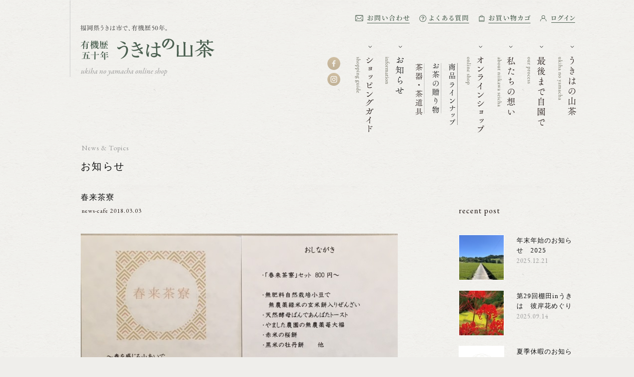

--- FILE ---
content_type: text/html; charset=UTF-8
request_url: https://ukihanoyamacha.com/archives/800
body_size: 12566
content:
<!DOCTYPE html>
<html dir="ltr" lang="ja">
<head>
<!-- Google tag (gtag.js) -->
<script async src="https://www.googletagmanager.com/gtag/js?id=G-RB2HJKZZCP"></script>
<script>
  window.dataLayer = window.dataLayer || [];
  function gtag(){dataLayer.push(arguments);}
  gtag('js', new Date());

  gtag('config', 'G-RB2HJKZZCP');
</script>
<title>春来茶寮 | お知らせ | 有機栽培緑茶の通販『うきはの山茶』-新川製茶-</title>
	<style>img:is([sizes="auto" i], [sizes^="auto," i]) { contain-intrinsic-size: 3000px 1500px }</style>
	
		<!-- All in One SEO 4.7.9.1 - aioseo.com -->
	<meta name="description" content="～春を感じる山あいで 手作りの和菓子と日本茶を愉しむ～ 日時：平成30年3月18日 日曜日 11：00～17：" />
	<meta name="robots" content="max-image-preview:large" />
	<meta name="author" content="niikawaseicha"/>
	<link rel="canonical" href="https://ukihanoyamacha.com/archives/800" />
	<meta name="generator" content="All in One SEO (AIOSEO) 4.7.9.1" />
		<meta property="og:locale" content="ja_JP" />
		<meta property="og:site_name" content="有機栽培緑茶の通販『うきはの山茶』-新川製茶- |" />
		<meta property="og:type" content="article" />
		<meta property="og:title" content="春来茶寮 | お知らせ | 有機栽培緑茶の通販『うきはの山茶』-新川製茶-" />
		<meta property="og:description" content="～春を感じる山あいで 手作りの和菓子と日本茶を愉しむ～ 日時：平成30年3月18日 日曜日 11：00～17：" />
		<meta property="og:url" content="https://ukihanoyamacha.com/archives/800" />
		<meta property="article:published_time" content="2018-03-03T05:07:33+00:00" />
		<meta property="article:modified_time" content="2018-03-03T05:07:33+00:00" />
		<meta property="article:publisher" content="https://www.facebook.com/ukihanoyamacha" />
		<meta name="twitter:card" content="summary_large_image" />
		<meta name="twitter:title" content="春来茶寮 | お知らせ | 有機栽培緑茶の通販『うきはの山茶』-新川製茶-" />
		<meta name="twitter:description" content="～春を感じる山あいで 手作りの和菓子と日本茶を愉しむ～ 日時：平成30年3月18日 日曜日 11：00～17：" />
		<script type="application/ld+json" class="aioseo-schema">
			{"@context":"https:\/\/schema.org","@graph":[{"@type":"BlogPosting","@id":"https:\/\/ukihanoyamacha.com\/archives\/800#blogposting","name":"\u6625\u6765\u8336\u5bee | \u304a\u77e5\u3089\u305b | \u6709\u6a5f\u683d\u57f9\u7dd1\u8336\u306e\u901a\u8ca9\u300e\u3046\u304d\u306f\u306e\u5c71\u8336\u300f-\u65b0\u5ddd\u88fd\u8336-","headline":"\u6625\u6765\u8336\u5bee","author":{"@id":"https:\/\/ukihanoyamacha.com\/archives\/author\/niikawaseicha#author"},"publisher":{"@id":"https:\/\/ukihanoyamacha.com\/#organization"},"image":{"@type":"ImageObject","url":"https:\/\/ukihanoyamacha.com\/wp-content\/uploads\/2018\/03\/4f0cdc22ba54bc9caffbc07b21cffb9f.jpg","width":480,"height":640},"datePublished":"2018-03-03T14:07:33+09:00","dateModified":"2018-03-03T14:07:33+09:00","inLanguage":"ja","mainEntityOfPage":{"@id":"https:\/\/ukihanoyamacha.com\/archives\/800#webpage"},"isPartOf":{"@id":"https:\/\/ukihanoyamacha.com\/archives\/800#webpage"},"articleSection":"\u30ab\u30d5\u30a7\u306e\u3053\u3068"},{"@type":"BreadcrumbList","@id":"https:\/\/ukihanoyamacha.com\/archives\/800#breadcrumblist","itemListElement":[{"@type":"ListItem","@id":"https:\/\/ukihanoyamacha.com\/#listItem","position":1,"name":"\u5bb6"}]},{"@type":"Organization","@id":"https:\/\/ukihanoyamacha.com\/#organization","name":"\u6709\u6a5f\u683d\u57f9\u7dd1\u8336\u306e\u901a\u8ca9\u300e\u3046\u304d\u306f\u306e\u5c71\u8336\u300f-\u65b0\u5ddd\u88fd\u8336-","url":"https:\/\/ukihanoyamacha.com\/","sameAs":["https:\/\/www.facebook.com\/ukihanoyamacha","https:\/\/www.instagram.com\/ukihanoyamacha\/"]},{"@type":"Person","@id":"https:\/\/ukihanoyamacha.com\/archives\/author\/niikawaseicha#author","url":"https:\/\/ukihanoyamacha.com\/archives\/author\/niikawaseicha","name":"niikawaseicha","image":{"@type":"ImageObject","@id":"https:\/\/ukihanoyamacha.com\/archives\/800#authorImage","url":"https:\/\/secure.gravatar.com\/avatar\/a45dcf22a4d6b3310ffe509f10c61063?s=96&d=mm&r=g","width":96,"height":96,"caption":"niikawaseicha"}},{"@type":"WebPage","@id":"https:\/\/ukihanoyamacha.com\/archives\/800#webpage","url":"https:\/\/ukihanoyamacha.com\/archives\/800","name":"\u6625\u6765\u8336\u5bee | \u304a\u77e5\u3089\u305b | \u6709\u6a5f\u683d\u57f9\u7dd1\u8336\u306e\u901a\u8ca9\u300e\u3046\u304d\u306f\u306e\u5c71\u8336\u300f-\u65b0\u5ddd\u88fd\u8336-","description":"\uff5e\u6625\u3092\u611f\u3058\u308b\u5c71\u3042\u3044\u3067 \u624b\u4f5c\u308a\u306e\u548c\u83d3\u5b50\u3068\u65e5\u672c\u8336\u3092\u6109\u3057\u3080\uff5e \u65e5\u6642\uff1a\u5e73\u621030\u5e743\u670818\u65e5 \u65e5\u66dc\u65e5 11\uff1a00\uff5e17\uff1a","inLanguage":"ja","isPartOf":{"@id":"https:\/\/ukihanoyamacha.com\/#website"},"breadcrumb":{"@id":"https:\/\/ukihanoyamacha.com\/archives\/800#breadcrumblist"},"author":{"@id":"https:\/\/ukihanoyamacha.com\/archives\/author\/niikawaseicha#author"},"creator":{"@id":"https:\/\/ukihanoyamacha.com\/archives\/author\/niikawaseicha#author"},"image":{"@type":"ImageObject","url":"https:\/\/ukihanoyamacha.com\/wp-content\/uploads\/2018\/03\/4f0cdc22ba54bc9caffbc07b21cffb9f.jpg","@id":"https:\/\/ukihanoyamacha.com\/archives\/800\/#mainImage","width":480,"height":640},"primaryImageOfPage":{"@id":"https:\/\/ukihanoyamacha.com\/archives\/800#mainImage"},"datePublished":"2018-03-03T14:07:33+09:00","dateModified":"2018-03-03T14:07:33+09:00"},{"@type":"WebSite","@id":"https:\/\/ukihanoyamacha.com\/#website","url":"https:\/\/ukihanoyamacha.com\/","name":"\u6709\u6a5f\u683d\u57f9\u7dd1\u8336\u306e\u901a\u8ca9\u300e\u3046\u304d\u306f\u306e\u5c71\u8336\u300f-\u65b0\u5ddd\u88fd\u8336-","inLanguage":"ja","publisher":{"@id":"https:\/\/ukihanoyamacha.com\/#organization"}}]}
		</script>
		<!-- All in One SEO -->

<link rel="alternate" type="application/rss+xml" title="有機栽培緑茶の通販『うきはの山茶』-新川製茶- &raquo; 春来茶寮 のコメントのフィード" href="https://ukihanoyamacha.com/archives/800/feed" />
<script type="text/javascript">
/* <![CDATA[ */
window._wpemojiSettings = {"baseUrl":"https:\/\/s.w.org\/images\/core\/emoji\/15.0.3\/72x72\/","ext":".png","svgUrl":"https:\/\/s.w.org\/images\/core\/emoji\/15.0.3\/svg\/","svgExt":".svg","source":{"concatemoji":"https:\/\/ukihanoyamacha.com\/wp-includes\/js\/wp-emoji-release.min.js?ver=6.7.4"}};
/*! This file is auto-generated */
!function(i,n){var o,s,e;function c(e){try{var t={supportTests:e,timestamp:(new Date).valueOf()};sessionStorage.setItem(o,JSON.stringify(t))}catch(e){}}function p(e,t,n){e.clearRect(0,0,e.canvas.width,e.canvas.height),e.fillText(t,0,0);var t=new Uint32Array(e.getImageData(0,0,e.canvas.width,e.canvas.height).data),r=(e.clearRect(0,0,e.canvas.width,e.canvas.height),e.fillText(n,0,0),new Uint32Array(e.getImageData(0,0,e.canvas.width,e.canvas.height).data));return t.every(function(e,t){return e===r[t]})}function u(e,t,n){switch(t){case"flag":return n(e,"\ud83c\udff3\ufe0f\u200d\u26a7\ufe0f","\ud83c\udff3\ufe0f\u200b\u26a7\ufe0f")?!1:!n(e,"\ud83c\uddfa\ud83c\uddf3","\ud83c\uddfa\u200b\ud83c\uddf3")&&!n(e,"\ud83c\udff4\udb40\udc67\udb40\udc62\udb40\udc65\udb40\udc6e\udb40\udc67\udb40\udc7f","\ud83c\udff4\u200b\udb40\udc67\u200b\udb40\udc62\u200b\udb40\udc65\u200b\udb40\udc6e\u200b\udb40\udc67\u200b\udb40\udc7f");case"emoji":return!n(e,"\ud83d\udc26\u200d\u2b1b","\ud83d\udc26\u200b\u2b1b")}return!1}function f(e,t,n){var r="undefined"!=typeof WorkerGlobalScope&&self instanceof WorkerGlobalScope?new OffscreenCanvas(300,150):i.createElement("canvas"),a=r.getContext("2d",{willReadFrequently:!0}),o=(a.textBaseline="top",a.font="600 32px Arial",{});return e.forEach(function(e){o[e]=t(a,e,n)}),o}function t(e){var t=i.createElement("script");t.src=e,t.defer=!0,i.head.appendChild(t)}"undefined"!=typeof Promise&&(o="wpEmojiSettingsSupports",s=["flag","emoji"],n.supports={everything:!0,everythingExceptFlag:!0},e=new Promise(function(e){i.addEventListener("DOMContentLoaded",e,{once:!0})}),new Promise(function(t){var n=function(){try{var e=JSON.parse(sessionStorage.getItem(o));if("object"==typeof e&&"number"==typeof e.timestamp&&(new Date).valueOf()<e.timestamp+604800&&"object"==typeof e.supportTests)return e.supportTests}catch(e){}return null}();if(!n){if("undefined"!=typeof Worker&&"undefined"!=typeof OffscreenCanvas&&"undefined"!=typeof URL&&URL.createObjectURL&&"undefined"!=typeof Blob)try{var e="postMessage("+f.toString()+"("+[JSON.stringify(s),u.toString(),p.toString()].join(",")+"));",r=new Blob([e],{type:"text/javascript"}),a=new Worker(URL.createObjectURL(r),{name:"wpTestEmojiSupports"});return void(a.onmessage=function(e){c(n=e.data),a.terminate(),t(n)})}catch(e){}c(n=f(s,u,p))}t(n)}).then(function(e){for(var t in e)n.supports[t]=e[t],n.supports.everything=n.supports.everything&&n.supports[t],"flag"!==t&&(n.supports.everythingExceptFlag=n.supports.everythingExceptFlag&&n.supports[t]);n.supports.everythingExceptFlag=n.supports.everythingExceptFlag&&!n.supports.flag,n.DOMReady=!1,n.readyCallback=function(){n.DOMReady=!0}}).then(function(){return e}).then(function(){var e;n.supports.everything||(n.readyCallback(),(e=n.source||{}).concatemoji?t(e.concatemoji):e.wpemoji&&e.twemoji&&(t(e.twemoji),t(e.wpemoji)))}))}((window,document),window._wpemojiSettings);
/* ]]> */
</script>
<style id='wp-emoji-styles-inline-css' type='text/css'>

	img.wp-smiley, img.emoji {
		display: inline !important;
		border: none !important;
		box-shadow: none !important;
		height: 1em !important;
		width: 1em !important;
		margin: 0 0.07em !important;
		vertical-align: -0.1em !important;
		background: none !important;
		padding: 0 !important;
	}
</style>
<style id='classic-theme-styles-inline-css' type='text/css'>
/*! This file is auto-generated */
.wp-block-button__link{color:#fff;background-color:#32373c;border-radius:9999px;box-shadow:none;text-decoration:none;padding:calc(.667em + 2px) calc(1.333em + 2px);font-size:1.125em}.wp-block-file__button{background:#32373c;color:#fff;text-decoration:none}
</style>
<style id='global-styles-inline-css' type='text/css'>
:root{--wp--preset--aspect-ratio--square: 1;--wp--preset--aspect-ratio--4-3: 4/3;--wp--preset--aspect-ratio--3-4: 3/4;--wp--preset--aspect-ratio--3-2: 3/2;--wp--preset--aspect-ratio--2-3: 2/3;--wp--preset--aspect-ratio--16-9: 16/9;--wp--preset--aspect-ratio--9-16: 9/16;--wp--preset--color--black: #000000;--wp--preset--color--cyan-bluish-gray: #abb8c3;--wp--preset--color--white: #ffffff;--wp--preset--color--pale-pink: #f78da7;--wp--preset--color--vivid-red: #cf2e2e;--wp--preset--color--luminous-vivid-orange: #ff6900;--wp--preset--color--luminous-vivid-amber: #fcb900;--wp--preset--color--light-green-cyan: #7bdcb5;--wp--preset--color--vivid-green-cyan: #00d084;--wp--preset--color--pale-cyan-blue: #8ed1fc;--wp--preset--color--vivid-cyan-blue: #0693e3;--wp--preset--color--vivid-purple: #9b51e0;--wp--preset--gradient--vivid-cyan-blue-to-vivid-purple: linear-gradient(135deg,rgba(6,147,227,1) 0%,rgb(155,81,224) 100%);--wp--preset--gradient--light-green-cyan-to-vivid-green-cyan: linear-gradient(135deg,rgb(122,220,180) 0%,rgb(0,208,130) 100%);--wp--preset--gradient--luminous-vivid-amber-to-luminous-vivid-orange: linear-gradient(135deg,rgba(252,185,0,1) 0%,rgba(255,105,0,1) 100%);--wp--preset--gradient--luminous-vivid-orange-to-vivid-red: linear-gradient(135deg,rgba(255,105,0,1) 0%,rgb(207,46,46) 100%);--wp--preset--gradient--very-light-gray-to-cyan-bluish-gray: linear-gradient(135deg,rgb(238,238,238) 0%,rgb(169,184,195) 100%);--wp--preset--gradient--cool-to-warm-spectrum: linear-gradient(135deg,rgb(74,234,220) 0%,rgb(151,120,209) 20%,rgb(207,42,186) 40%,rgb(238,44,130) 60%,rgb(251,105,98) 80%,rgb(254,248,76) 100%);--wp--preset--gradient--blush-light-purple: linear-gradient(135deg,rgb(255,206,236) 0%,rgb(152,150,240) 100%);--wp--preset--gradient--blush-bordeaux: linear-gradient(135deg,rgb(254,205,165) 0%,rgb(254,45,45) 50%,rgb(107,0,62) 100%);--wp--preset--gradient--luminous-dusk: linear-gradient(135deg,rgb(255,203,112) 0%,rgb(199,81,192) 50%,rgb(65,88,208) 100%);--wp--preset--gradient--pale-ocean: linear-gradient(135deg,rgb(255,245,203) 0%,rgb(182,227,212) 50%,rgb(51,167,181) 100%);--wp--preset--gradient--electric-grass: linear-gradient(135deg,rgb(202,248,128) 0%,rgb(113,206,126) 100%);--wp--preset--gradient--midnight: linear-gradient(135deg,rgb(2,3,129) 0%,rgb(40,116,252) 100%);--wp--preset--font-size--small: 13px;--wp--preset--font-size--medium: 20px;--wp--preset--font-size--large: 36px;--wp--preset--font-size--x-large: 42px;--wp--preset--spacing--20: 0.44rem;--wp--preset--spacing--30: 0.67rem;--wp--preset--spacing--40: 1rem;--wp--preset--spacing--50: 1.5rem;--wp--preset--spacing--60: 2.25rem;--wp--preset--spacing--70: 3.38rem;--wp--preset--spacing--80: 5.06rem;--wp--preset--shadow--natural: 6px 6px 9px rgba(0, 0, 0, 0.2);--wp--preset--shadow--deep: 12px 12px 50px rgba(0, 0, 0, 0.4);--wp--preset--shadow--sharp: 6px 6px 0px rgba(0, 0, 0, 0.2);--wp--preset--shadow--outlined: 6px 6px 0px -3px rgba(255, 255, 255, 1), 6px 6px rgba(0, 0, 0, 1);--wp--preset--shadow--crisp: 6px 6px 0px rgba(0, 0, 0, 1);}:where(.is-layout-flex){gap: 0.5em;}:where(.is-layout-grid){gap: 0.5em;}body .is-layout-flex{display: flex;}.is-layout-flex{flex-wrap: wrap;align-items: center;}.is-layout-flex > :is(*, div){margin: 0;}body .is-layout-grid{display: grid;}.is-layout-grid > :is(*, div){margin: 0;}:where(.wp-block-columns.is-layout-flex){gap: 2em;}:where(.wp-block-columns.is-layout-grid){gap: 2em;}:where(.wp-block-post-template.is-layout-flex){gap: 1.25em;}:where(.wp-block-post-template.is-layout-grid){gap: 1.25em;}.has-black-color{color: var(--wp--preset--color--black) !important;}.has-cyan-bluish-gray-color{color: var(--wp--preset--color--cyan-bluish-gray) !important;}.has-white-color{color: var(--wp--preset--color--white) !important;}.has-pale-pink-color{color: var(--wp--preset--color--pale-pink) !important;}.has-vivid-red-color{color: var(--wp--preset--color--vivid-red) !important;}.has-luminous-vivid-orange-color{color: var(--wp--preset--color--luminous-vivid-orange) !important;}.has-luminous-vivid-amber-color{color: var(--wp--preset--color--luminous-vivid-amber) !important;}.has-light-green-cyan-color{color: var(--wp--preset--color--light-green-cyan) !important;}.has-vivid-green-cyan-color{color: var(--wp--preset--color--vivid-green-cyan) !important;}.has-pale-cyan-blue-color{color: var(--wp--preset--color--pale-cyan-blue) !important;}.has-vivid-cyan-blue-color{color: var(--wp--preset--color--vivid-cyan-blue) !important;}.has-vivid-purple-color{color: var(--wp--preset--color--vivid-purple) !important;}.has-black-background-color{background-color: var(--wp--preset--color--black) !important;}.has-cyan-bluish-gray-background-color{background-color: var(--wp--preset--color--cyan-bluish-gray) !important;}.has-white-background-color{background-color: var(--wp--preset--color--white) !important;}.has-pale-pink-background-color{background-color: var(--wp--preset--color--pale-pink) !important;}.has-vivid-red-background-color{background-color: var(--wp--preset--color--vivid-red) !important;}.has-luminous-vivid-orange-background-color{background-color: var(--wp--preset--color--luminous-vivid-orange) !important;}.has-luminous-vivid-amber-background-color{background-color: var(--wp--preset--color--luminous-vivid-amber) !important;}.has-light-green-cyan-background-color{background-color: var(--wp--preset--color--light-green-cyan) !important;}.has-vivid-green-cyan-background-color{background-color: var(--wp--preset--color--vivid-green-cyan) !important;}.has-pale-cyan-blue-background-color{background-color: var(--wp--preset--color--pale-cyan-blue) !important;}.has-vivid-cyan-blue-background-color{background-color: var(--wp--preset--color--vivid-cyan-blue) !important;}.has-vivid-purple-background-color{background-color: var(--wp--preset--color--vivid-purple) !important;}.has-black-border-color{border-color: var(--wp--preset--color--black) !important;}.has-cyan-bluish-gray-border-color{border-color: var(--wp--preset--color--cyan-bluish-gray) !important;}.has-white-border-color{border-color: var(--wp--preset--color--white) !important;}.has-pale-pink-border-color{border-color: var(--wp--preset--color--pale-pink) !important;}.has-vivid-red-border-color{border-color: var(--wp--preset--color--vivid-red) !important;}.has-luminous-vivid-orange-border-color{border-color: var(--wp--preset--color--luminous-vivid-orange) !important;}.has-luminous-vivid-amber-border-color{border-color: var(--wp--preset--color--luminous-vivid-amber) !important;}.has-light-green-cyan-border-color{border-color: var(--wp--preset--color--light-green-cyan) !important;}.has-vivid-green-cyan-border-color{border-color: var(--wp--preset--color--vivid-green-cyan) !important;}.has-pale-cyan-blue-border-color{border-color: var(--wp--preset--color--pale-cyan-blue) !important;}.has-vivid-cyan-blue-border-color{border-color: var(--wp--preset--color--vivid-cyan-blue) !important;}.has-vivid-purple-border-color{border-color: var(--wp--preset--color--vivid-purple) !important;}.has-vivid-cyan-blue-to-vivid-purple-gradient-background{background: var(--wp--preset--gradient--vivid-cyan-blue-to-vivid-purple) !important;}.has-light-green-cyan-to-vivid-green-cyan-gradient-background{background: var(--wp--preset--gradient--light-green-cyan-to-vivid-green-cyan) !important;}.has-luminous-vivid-amber-to-luminous-vivid-orange-gradient-background{background: var(--wp--preset--gradient--luminous-vivid-amber-to-luminous-vivid-orange) !important;}.has-luminous-vivid-orange-to-vivid-red-gradient-background{background: var(--wp--preset--gradient--luminous-vivid-orange-to-vivid-red) !important;}.has-very-light-gray-to-cyan-bluish-gray-gradient-background{background: var(--wp--preset--gradient--very-light-gray-to-cyan-bluish-gray) !important;}.has-cool-to-warm-spectrum-gradient-background{background: var(--wp--preset--gradient--cool-to-warm-spectrum) !important;}.has-blush-light-purple-gradient-background{background: var(--wp--preset--gradient--blush-light-purple) !important;}.has-blush-bordeaux-gradient-background{background: var(--wp--preset--gradient--blush-bordeaux) !important;}.has-luminous-dusk-gradient-background{background: var(--wp--preset--gradient--luminous-dusk) !important;}.has-pale-ocean-gradient-background{background: var(--wp--preset--gradient--pale-ocean) !important;}.has-electric-grass-gradient-background{background: var(--wp--preset--gradient--electric-grass) !important;}.has-midnight-gradient-background{background: var(--wp--preset--gradient--midnight) !important;}.has-small-font-size{font-size: var(--wp--preset--font-size--small) !important;}.has-medium-font-size{font-size: var(--wp--preset--font-size--medium) !important;}.has-large-font-size{font-size: var(--wp--preset--font-size--large) !important;}.has-x-large-font-size{font-size: var(--wp--preset--font-size--x-large) !important;}
:where(.wp-block-post-template.is-layout-flex){gap: 1.25em;}:where(.wp-block-post-template.is-layout-grid){gap: 1.25em;}
:where(.wp-block-columns.is-layout-flex){gap: 2em;}:where(.wp-block-columns.is-layout-grid){gap: 2em;}
:root :where(.wp-block-pullquote){font-size: 1.5em;line-height: 1.6;}
</style>
<link rel='stylesheet' id='contact-form-7-css' href='https://ukihanoyamacha.com/wp-content/plugins/contact-form-7/includes/css/styles.css?ver=6.0.4' type='text/css' media='all' />
<style id='akismet-widget-style-inline-css' type='text/css'>

			.a-stats {
				--akismet-color-mid-green: #357b49;
				--akismet-color-white: #fff;
				--akismet-color-light-grey: #f6f7f7;

				max-width: 350px;
				width: auto;
			}

			.a-stats * {
				all: unset;
				box-sizing: border-box;
			}

			.a-stats strong {
				font-weight: 600;
			}

			.a-stats a.a-stats__link,
			.a-stats a.a-stats__link:visited,
			.a-stats a.a-stats__link:active {
				background: var(--akismet-color-mid-green);
				border: none;
				box-shadow: none;
				border-radius: 8px;
				color: var(--akismet-color-white);
				cursor: pointer;
				display: block;
				font-family: -apple-system, BlinkMacSystemFont, 'Segoe UI', 'Roboto', 'Oxygen-Sans', 'Ubuntu', 'Cantarell', 'Helvetica Neue', sans-serif;
				font-weight: 500;
				padding: 12px;
				text-align: center;
				text-decoration: none;
				transition: all 0.2s ease;
			}

			/* Extra specificity to deal with TwentyTwentyOne focus style */
			.widget .a-stats a.a-stats__link:focus {
				background: var(--akismet-color-mid-green);
				color: var(--akismet-color-white);
				text-decoration: none;
			}

			.a-stats a.a-stats__link:hover {
				filter: brightness(110%);
				box-shadow: 0 4px 12px rgba(0, 0, 0, 0.06), 0 0 2px rgba(0, 0, 0, 0.16);
			}

			.a-stats .count {
				color: var(--akismet-color-white);
				display: block;
				font-size: 1.5em;
				line-height: 1.4;
				padding: 0 13px;
				white-space: nowrap;
			}
		
</style>
<link rel="https://api.w.org/" href="https://ukihanoyamacha.com/wp-json/" /><link rel="alternate" title="JSON" type="application/json" href="https://ukihanoyamacha.com/wp-json/wp/v2/posts/800" /><link rel="EditURI" type="application/rsd+xml" title="RSD" href="https://ukihanoyamacha.com/xmlrpc.php?rsd" />
<meta name="generator" content="WordPress 6.7.4" />
<link rel='shortlink' href='https://ukihanoyamacha.com/?p=800' />
<link rel="alternate" title="oEmbed (JSON)" type="application/json+oembed" href="https://ukihanoyamacha.com/wp-json/oembed/1.0/embed?url=https%3A%2F%2Fukihanoyamacha.com%2Farchives%2F800" />
<link rel="alternate" title="oEmbed (XML)" type="text/xml+oembed" href="https://ukihanoyamacha.com/wp-json/oembed/1.0/embed?url=https%3A%2F%2Fukihanoyamacha.com%2Farchives%2F800&#038;format=xml" />
<meta name="referrer" content="no-referrer-when-downgrade">
<meta charset="utf-8">
<meta name="format-detection" content="telephone=no">
<meta http-equiv="X-UA-Compatible" content="IE=edge">
<meta name="viewport" content="width=1180, user-scalable=yes">
<link rel="icon" href="https://ukihanoyamacha.com/wp-content/themes/ukihanoyamacha3/favicon.ico" type="image/vnd.microsoft.icon">
<link rel="shortcut icon" href="https://ukihanoyamacha.com/wp-content/themes/ukihanoyamacha3/favicon.ico">
<link rel="apple-touch-icon-precomposed" href="/_ico/icon.png">
<link rel="profile" href="//gmpg.org/xfn/11">
<link rel="alternate" type="application/rss+xml" title="RSS 2.0" href="https://ukihanoyamacha.com/feed">
<link rel="alternate" type="text/xml" title="RSS .92" href="https://ukihanoyamacha.com/feed/rss">
<link rel="alternate" type="application/atom+xml" title="Atom 1.0" href="https://ukihanoyamacha.com/feed/atom">
<link rel="alternate" type="application/rss+xml" title="RSS" href="https://ukihanoyamacha.com/index.rdf">
<script src="https://ukihanoyamacha.com/wp-content/themes/ukihanoyamacha3/js/jquery.min.js"></script>
<script src="https://ukihanoyamacha.com/wp-content/themes/ukihanoyamacha3/js/jquery.easing.min.js"></script>
<link rel="stylesheet" href="https://ukihanoyamacha.com/wp-content/themes/ukihanoyamacha3/css/reset.css" type="text/css">
<link rel="stylesheet" href="https://ukihanoyamacha.com/wp-content/themes/ukihanoyamacha3/style.css" type="text/css">
<link rel="stylesheet" href="https://ukihanoyamacha.com/wp-content/themes/ukihanoyamacha3/css/inside.css" type="text/css">
<link rel="stylesheet" href="https://ukihanoyamacha.com/wp-content/themes/ukihanoyamacha3/css/online-shop.css" type="text/css">
<link href="https://ukihanoyamacha.com/wp-content/themes/ukihanoyamacha3/css/news.css" rel="stylesheet" type="text/css">

<meta property="og:type" content="website">
<meta property="og:image" content="https://ukihanoyamacha.com/wp-content/uploads/2018/03/4f0cdc22ba54bc9caffbc07b21cffb9f.jpg">
<meta property="og:site_name" content="有機栽培緑茶の通販『うきはの山茶』-新川製茶-">
<meta property="og:locale" content="ja_JP">
<meta property="fb:admins" content="">
<meta property="fb:app_id" content="1438597929761214">

<link href='//fonts.googleapis.com/css?family=EB+Garamond' rel='stylesheet' type='text/css'>
</head>

<body id="inside" class="post-template-default single single-post postid-800 single-format-standard pc">
<div id="fb-root"></div>
<script>(function(d, s, id) {
	var js, fjs = d.getElementsByTagName(s)[0];
	if (d.getElementById(id)) return;
	js = d.createElement(s); js.id = id;
	js.src = "//connect.facebook.net/ja_JP/sdk.js#xfbml=1&appId=175290412524254&version=v2.0";
	fjs.parentNode.insertBefore(js, fjs);
}(document, 'script', 'facebook-jssdk'));</script>


<div class="wrapper clearfix">
<header>
		<p class="headerLogo">
			<a href="https://ukihanoyamacha.com/" title="うきはの山茶">
				<img src="https://ukihanoyamacha.com/wp-content/themes/ukihanoyamacha3/img/share/logo_header.svg" alt="うきはの山茶">
				</a>
		</p>
			<nav class="snav">
		<ul>
	<li class="snav1"><a href="https://ukihanoyamacha.com/contact" title="お問い合わせ"><img src="https://ukihanoyamacha.com/wp-content/themes/ukihanoyamacha3/img/share/snav1.png" srcset="https://ukihanoyamacha.com/wp-content/themes/ukihanoyamacha3/img/share/snav1@2x.png 2x" alt="お問い合わせ"></a></li>
	
	<li class="snav2"><a href="https://ukihanoyamacha.com/faq" title="よくある質問"><img src="https://ukihanoyamacha.com/wp-content/themes/ukihanoyamacha3/img/share/snav7.png" srcset="https://ukihanoyamacha.com/wp-content/themes/ukihanoyamacha3/img/share/snav7@2x.png 2x" alt="よくある質問"></a></li>
	
	<li class="snav3"><a href="//ukihanoyamacha.shop-pro.jp/cart/" target="_blank" rel="noopener" title="お買い物カゴ"><img src="https://ukihanoyamacha.com/wp-content/themes/ukihanoyamacha3/img/share/snav2.png" srcset="https://ukihanoyamacha.com/wp-content/themes/ukihanoyamacha3/img/share/snav2@2x.png 2x" alt="お買い物カゴ"></a></li>
	
	<li class="snav4"><a href="https://ukihanoyamacha.shop-pro.jp/secure/?mode=myaccount_login&shop_id=PA01279072" target="_blank" rel="noopener" title="マイページログイン"><img src="https://ukihanoyamacha.com/wp-content/themes/ukihanoyamacha3/img/share/snav3.png" srcset="https://ukihanoyamacha.com/wp-content/themes/ukihanoyamacha3/img/share/snav3@2x.png 2x" alt="マイページログイン"></a></li>
	
	</ul>	</nav>
		<nav class="gnav gnavIndex">
		<ul class="clearfix">
	<li class="gnav1 fdo"><a href="https://ukihanoyamacha.com/ukihanoyamacha" title="うきはの山茶"><img src="https://ukihanoyamacha.com/wp-content/themes/ukihanoyamacha3/img/share/gnav1.png" srcset="https://ukihanoyamacha.com/wp-content/themes/ukihanoyamacha3/img/share/gnav1@2x.png 2x" alt="うきはの山茶"></a></li>
	<li class="gnav2 fdo"><a href="https://ukihanoyamacha.com/process" title="こだわりの製法"><img src="https://ukihanoyamacha.com/wp-content/themes/ukihanoyamacha3/img/share/gnav2.png" srcset="https://ukihanoyamacha.com/wp-content/themes/ukihanoyamacha3/img/share/gnav2@2x.png 2x" alt="こだわりの製法"></a></li>
	<li class="gnav3 fdo"><a href="https://ukihanoyamacha.com/policy" title="私たちの想い"><img src="https://ukihanoyamacha.com/wp-content/themes/ukihanoyamacha3/img/share/gnav4.png" srcset="https://ukihanoyamacha.com/wp-content/themes/ukihanoyamacha3/img/share/gnav4@2x.png 2x" alt="私たちの想い"></a></li>
	<li class="gnav4 ssNavBase">
		<strong><img src="https://ukihanoyamacha.com/wp-content/themes/ukihanoyamacha3/img/share/gnav3.png" srcset="https://ukihanoyamacha.com/wp-content/themes/ukihanoyamacha3/img/share/gnav3@2x.png 2x" alt="オンラインショップ"></strong>
		<nav class="ssNav">
			<ul class="clearfix">
				<li><a href="https://ukihanoyamacha.com/online-shop" title="商品ラインナップ"><img src="https://ukihanoyamacha.com/wp-content/themes/ukihanoyamacha3/img/share/ssnav1.png" srcset="https://ukihanoyamacha.com/wp-content/themes/ukihanoyamacha3/img/share/ssnav1@2x.png 2x" alt="商品ラインナップ"></a></li>
				<li><a href="https://ukihanoyamacha.com/online-shop-gift" title="お茶の贈り物"><img src="https://ukihanoyamacha.com/wp-content/themes/ukihanoyamacha3/img/share/ssnav2.png" srcset="https://ukihanoyamacha.com/wp-content/themes/ukihanoyamacha3/img/share/ssnav2@2x.png 2x" alt="お茶の贈り物"></a></li>
				<li><a href="https://ukihanoyamacha.com/online-shop-tool" title="茶器・茶道具"><img src="https://ukihanoyamacha.com/wp-content/themes/ukihanoyamacha3/img/share/ssnav3.png" srcset="https://ukihanoyamacha.com/wp-content/themes/ukihanoyamacha3/img/share/ssnav3@2x.png 2x" alt="茶器・茶道具"></a></li>
			</ul><!-- sNav END -->
		</nav>
	</li>
	<li class="gnav5 fdo"><a href="https://ukihanoyamacha.com/news" title="お知らせ"><img src="https://ukihanoyamacha.com/wp-content/themes/ukihanoyamacha3/img/share/gnav5.png" srcset="https://ukihanoyamacha.com/wp-content/themes/ukihanoyamacha3/img/share/gnav5@2x.png 2x" alt="お知らせ"></a></li>
	<li class="gnav6 fdo"><a href="https://ukihanoyamacha.com/shopping-guide" title="ショッピングガイド"><img src="https://ukihanoyamacha.com/wp-content/themes/ukihanoyamacha3/img/share/gnav6.png" srcset="https://ukihanoyamacha.com/wp-content/themes/ukihanoyamacha3/img/share/gnav6@2x.png 2x" alt="ショッピングガイド"></a></li>
</ul>		<ul class="sns">
	<li><a href="https://www.facebook.com/ukihanoyamacha" target="_blank" rel="noopener" title="Facebook"><img src="https://ukihanoyamacha.com/wp-content/themes/ukihanoyamacha3/img/share/ico-facebook.svg" alt="Facebook"></a></li>
	<li><a href="https://www.instagram.com/ukihanoyamacha" target="_blank" rel="noopener" title="Instagram"><img src="https://ukihanoyamacha.com/wp-content/themes/ukihanoyamacha3/img/share/ico-instagram.svg" alt="Instagram"></a></li>
</ul>	</nav>
		</header>
<div class="mainContents clearfix">
<div class="single singleNews">
	
	<div class="titleSet">
		<em class="pageTitleEn">News & Topics</em>
		<h1 class="pageTitleJp"><a href="https://ukihanoyamacha.com/news" title="お知らせ一覧">お知らせ</a></h1>
	</div><!-- titleSet END -->
	
	<section class="sec postFl">
				<article class="postWrap singleNews">
			<div class="headSet">
				<h1><span><a href="https://ukihanoyamacha.com/archives/800" title="春来茶寮">春来茶寮</a></span></h1>
				<div class="catDayWrap">
					<em>news-cafe</em>
					<span class="day">2018.03.03</span>
				</div><!-- catDayWrap END -->
			</div><!-- headSet END -->
			<div class="post">
				<p><img fetchpriority="high" decoding="async" class="alignnone size-full wp-image-801" src="https://ukihanoyamacha.com/wp-content/uploads/2018/03/66e091bc2d19932de79e174ad215915d.jpg" alt="" width="640" height="480" srcset="https://ukihanoyamacha.com/wp-content/uploads/2018/03/66e091bc2d19932de79e174ad215915d.jpg 640w, https://ukihanoyamacha.com/wp-content/uploads/2018/03/66e091bc2d19932de79e174ad215915d-235x175.jpg 235w" sizes="(max-width: 640px) 100vw, 640px" /></p>
<p>～春を感じる山あいで　手作りの和菓子と日本茶を愉しむ～</p>
<p>日時：平成30年3月18日　日曜日</p>
<p>11：00～17：00</p>
<p>場所：koya　福岡市早良区石釜870-1（クラフトの店梅屋そば）<br />
TEL:092-872-8590</p>
<p>※編みぐみ細工展同時開催</p>
<p>煎茶道　藤蔭流の入江のりこ先生のお点前にて<br />
有機和紅茶を淹れて頂きます。<br />
是非ご来店ください。</p>
			</div>

			
			<div class="fb-like" data-href="https://ukihanoyamacha.com/archives/800" data-send="false" data-layout="box_count" data-width="200" data-show-faces="false"></div>
		</article>

				<div id="nav-below" class="navigation clearfix">
			<div class="nav-previous"><a href="https://ukihanoyamacha.com/archives/794" rel="prev"><span class="meta-nav">&larr;</span> いその沢蔵開き　2018</a></div>
			<div class="nav-next"><a href="https://ukihanoyamacha.com/archives/787" rel="next">MUJI キャナルシティ博多「つながる市」 <span class="meta-nav">&rarr;</span></a></div>
		</div><!-- #nav-below -->

				<section id="otherEntry">
			<h1>Recent Entry</h1>
			<div class="clearfix">
							<article class="clearfix">
					<p class="thumb"><a href="https://ukihanoyamacha.com/archives/1749" title="年末年始のお知らせ　2025 詳細ページへ">
											<img src="https://ukihanoyamacha.com/wp-content/uploads/2025/04/S__282624015_0-90x90.jpg" srcset="https://ukihanoyamacha.com/wp-content/uploads/2025/04/S__282624015_0-180x180.jpg 2x" alt="年末年始のお知らせ　2025">
										</a></p>
					<div class="fR">
						<strong><a href="https://ukihanoyamacha.com/archives/1749" title="年末年始のお知らせ　2025 ページへ">年末年始のお知らせ　2025</a></strong>
						<em>2025.12.21</em>
						<span><p>平素より格別のご高配を賜り厚く御礼申し上げます。 今年の年末年始のお休みを下記の通りとしておりますのでご連絡申し上げます。 甚だ勝手ではございますが、何卒ご理解の程よろしくお願いいたします。 皆々様のご健康を心よりお祈り [&hellip;]</p>
</span>
					</div>
				</article>
							<article class="clearfix">
					<p class="thumb"><a href="https://ukihanoyamacha.com/archives/1742" title="第29回棚田inうきは　彼岸花めぐり 詳細ページへ">
											<img src="https://ukihanoyamacha.com/wp-content/uploads/2025/09/2f1ef28cdb2a163186dcd87d21f60ea8-1536x1086-1-90x90.jpg" srcset="https://ukihanoyamacha.com/wp-content/uploads/2025/09/2f1ef28cdb2a163186dcd87d21f60ea8-1536x1086-1-180x180.jpg 2x" alt="第29回棚田inうきは　彼岸花めぐり">
										</a></p>
					<div class="fR">
						<strong><a href="https://ukihanoyamacha.com/archives/1742" title="第29回棚田inうきは　彼岸花めぐり ページへ">第29回棚田inうきは　彼岸花めぐり</a></strong>
						<em>2025.09.14</em>
						<span><p>&nbsp; ９月にはいりました。 朝晩は、少しづつ秋めいてまいりましたが、 日中は、まだまだ暑い日が続きます。 夏の疲れがでやすいこの時期ですが、 少しづつ温かいお茶を飲まれて胃腸を整えご自愛ください。 私たちがお茶づ [&hellip;]</p>
</span>
					</div>
				</article>
							<article class="clearfix">
					<p class="thumb"><a href="https://ukihanoyamacha.com/archives/1739" title="夏季休暇のお知らせ 詳細ページへ">
											<img src="https://ukihanoyamacha.com/wp-content/themes/ukihanoyamacha3/img/share/no_img90.jpg" srcset="https://ukihanoyamacha.com/wp-content/themes/ukihanoyamacha3/img/share/no_img90@2x.jpg 2x" alt="no image">
										</a></p>
					<div class="fR">
						<strong><a href="https://ukihanoyamacha.com/archives/1739" title="夏季休暇のお知らせ ページへ">夏季休暇のお知らせ</a></strong>
						<em>2025.07.16</em>
						<span><p>毎日暑い日が続きます。 水分補給を十分にされて、どうぞご自愛ください。 夏季休暇のお知らせです。 2025年8月12日（火）～16日（土）お休みいたします。 17日（日）から通常営業いたします。 夏季休暇期間中は、お届け [&hellip;]</p>
</span>
					</div>
				</article>
							<article class="clearfix">
					<p class="thumb"><a href="https://ukihanoyamacha.com/archives/1731" title="総合学習≪お茶≫ 詳細ページへ">
											<img src="https://ukihanoyamacha.com/wp-content/uploads/2025/06/IMG_6772-90x90.jpg" srcset="https://ukihanoyamacha.com/wp-content/uploads/2025/06/IMG_6772-180x180.jpg 2x" alt="総合学習≪お茶≫">
										</a></p>
					<div class="fR">
						<strong><a href="https://ukihanoyamacha.com/archives/1731" title="総合学習≪お茶≫ ページへ">総合学習≪お茶≫</a></strong>
						<em>2025.06.14</em>
						<span><p>          梅雨を吹き飛ばすかのように元気な生徒さんたちが お茶の学習に来てくれました。 沢山の質問が飛び交う中、楽しいお茶時間を過ごすことができました。 &nbsp; &nbsp;</p>
</span>
					</div>
				</article>
							<article class="clearfix">
					<p class="thumb"><a href="https://ukihanoyamacha.com/archives/1726" title="単一品種茶　シングルオリジンティー 詳細ページへ">
											<img src="https://ukihanoyamacha.com/wp-content/uploads/2025/05/img1_2-90x90.jpg" srcset="https://ukihanoyamacha.com/wp-content/uploads/2025/05/img1_2-180x180.jpg 2x" alt="単一品種茶　シングルオリジンティー">
										</a></p>
					<div class="fR">
						<strong><a href="https://ukihanoyamacha.com/archives/1726" title="単一品種茶　シングルオリジンティー ページへ">単一品種茶　シングルオリジンティー</a></strong>
						<em>2025.05.30</em>
						<span><p>いつも「うきはの山茶」をご愛飲いただき誠に有難うございます。 5月もあっという間に過ぎましたが、 お陰様で事故や怪我もなく無事に一番茶を終えることができました。 現在有機茶園では、剪定作業と二番茶に向けた管理作業を行って [&hellip;]</p>
</span>
					</div>
				</article>
							<article class="clearfix">
					<p class="thumb"><a href="https://ukihanoyamacha.com/archives/1708" title="令和7年　有機新茶 詳細ページへ">
											<img src="https://ukihanoyamacha.com/wp-content/uploads/2025/05/S__283492359_0-90x90.jpg" srcset="https://ukihanoyamacha.com/wp-content/uploads/2025/05/S__283492359_0-180x180.jpg 2x" alt="令和7年　有機新茶">
										</a></p>
					<div class="fR">
						<strong><a href="https://ukihanoyamacha.com/archives/1708" title="令和7年　有機新茶 ページへ">令和7年　有機新茶</a></strong>
						<em>2025.05.04</em>
						<span><p>         令和7年　有機新茶ができました。 今年は、寒気のため茶摘みが遅くなりましたが、 じっくりと育ったやわらかい新芽が、まろやかで美味しい新茶になりました。 A-001　有機極上煎茶100g  1,620円  [&hellip;]</p>
</span>
					</div>
				</article>
						</div>
		</section>
							
		
	</section><!-- postFl END -->
		
	<aside class="newsSidebar">
		<section class="recent">
			<h1>recent post</h1>
									<article class="clearfix">
				<p class="thumb"><a href="https://ukihanoyamacha.com/archives/1749" title="年末年始のお知らせ　2025 詳細ページへ">
									<img src="https://ukihanoyamacha.com/wp-content/uploads/2025/04/S__282624015_0-90x90.jpg" srcset="https://ukihanoyamacha.com/wp-content/uploads/2025/04/S__282624015_0-180x180.jpg 2x" alt="年末年始のお知らせ　2025">
								
				</a></p>
				<div class="fR">
					<p><strong><a href="https://ukihanoyamacha.com/archives/1749" title="年末年始のお知らせ　2025 詳細ページへ">年末年始のお知らせ　2025</a></strong>
					<em class="price">2025.12.21</em></p>
				</div>
			</article>
						<article class="clearfix">
				<p class="thumb"><a href="https://ukihanoyamacha.com/archives/1742" title="第29回棚田inうきは　彼岸花めぐり 詳細ページへ">
									<img src="https://ukihanoyamacha.com/wp-content/uploads/2025/09/2f1ef28cdb2a163186dcd87d21f60ea8-1536x1086-1-90x90.jpg" srcset="https://ukihanoyamacha.com/wp-content/uploads/2025/09/2f1ef28cdb2a163186dcd87d21f60ea8-1536x1086-1-180x180.jpg 2x" alt="第29回棚田inうきは　彼岸花めぐり">
								
				</a></p>
				<div class="fR">
					<p><strong><a href="https://ukihanoyamacha.com/archives/1742" title="第29回棚田inうきは　彼岸花めぐり 詳細ページへ">第29回棚田inうきは　彼岸花めぐり</a></strong>
					<em class="price">2025.09.14</em></p>
				</div>
			</article>
						<article class="clearfix">
				<p class="thumb"><a href="https://ukihanoyamacha.com/archives/1739" title="夏季休暇のお知らせ 詳細ページへ">
									<img src="https://ukihanoyamacha.com/wp-content/themes/ukihanoyamacha3/img/share/no_img90.jpg" srcset="https://ukihanoyamacha.com/wp-content/themes/ukihanoyamacha3/img/share/no_img90@2x.jpg 2x" alt="no image">
								
				</a></p>
				<div class="fR">
					<p><strong><a href="https://ukihanoyamacha.com/archives/1739" title="夏季休暇のお知らせ 詳細ページへ">夏季休暇のお知らせ</a></strong>
					<em class="price">2025.07.16</em></p>
				</div>
			</article>
						<article class="clearfix">
				<p class="thumb"><a href="https://ukihanoyamacha.com/archives/1731" title="総合学習≪お茶≫ 詳細ページへ">
									<img src="https://ukihanoyamacha.com/wp-content/uploads/2025/06/IMG_6772-90x90.jpg" srcset="https://ukihanoyamacha.com/wp-content/uploads/2025/06/IMG_6772-180x180.jpg 2x" alt="総合学習≪お茶≫">
								
				</a></p>
				<div class="fR">
					<p><strong><a href="https://ukihanoyamacha.com/archives/1731" title="総合学習≪お茶≫ 詳細ページへ">総合学習≪お茶≫</a></strong>
					<em class="price">2025.06.14</em></p>
				</div>
			</article>
						<article class="clearfix">
				<p class="thumb"><a href="https://ukihanoyamacha.com/archives/1726" title="単一品種茶　シングルオリジンティー 詳細ページへ">
									<img src="https://ukihanoyamacha.com/wp-content/uploads/2025/05/img1_2-90x90.jpg" srcset="https://ukihanoyamacha.com/wp-content/uploads/2025/05/img1_2-180x180.jpg 2x" alt="単一品種茶　シングルオリジンティー">
								
				</a></p>
				<div class="fR">
					<p><strong><a href="https://ukihanoyamacha.com/archives/1726" title="単一品種茶　シングルオリジンティー 詳細ページへ">単一品種茶　シングルオリジンティー</a></strong>
					<em class="price">2025.05.30</em></p>
				</div>
			</article>
					</section>
		
				<section>
			<h1>category</h1>
			<ul id="categoryList" class="linkSet en">
				<li class="cat-item cat-item-2"><a href="https://ukihanoyamacha.com/archives/category/news-shop">お店のこと</a>
</li>
	<li class="cat-item cat-item-3"><a href="https://ukihanoyamacha.com/archives/category/information">お知らせ</a>
</li>
	<li class="cat-item cat-item-4"><a href="https://ukihanoyamacha.com/archives/category/news-cafe">カフェのこと</a>
</li>
	<li class="cat-item cat-item-12"><a href="https://ukihanoyamacha.com/archives/category/gift">ギフト</a>
</li>
	<li class="cat-item cat-item-5"><a href="https://ukihanoyamacha.com/archives/category/news-item">商品のこと</a>
</li>
	<li class="cat-item cat-item-28"><a href="https://ukihanoyamacha.com/archives/category/garden">有機茶園のこと</a>
</li>
	<li class="cat-item cat-item-1"><a href="https://ukihanoyamacha.com/archives/category/%e6%9c%aa%e5%88%86%e9%a1%9e">未分類</a>
</li>
			</ul>
		</section>
		<section>
			<h1>archive</h1>
			<ul id="archiveList">
					<li><a href='https://ukihanoyamacha.com/archives/date/2025/12'>2025年12月</a></li>
	<li><a href='https://ukihanoyamacha.com/archives/date/2025/09'>2025年9月</a></li>
	<li><a href='https://ukihanoyamacha.com/archives/date/2025/07'>2025年7月</a></li>
	<li><a href='https://ukihanoyamacha.com/archives/date/2025/06'>2025年6月</a></li>
	<li><a href='https://ukihanoyamacha.com/archives/date/2025/05'>2025年5月</a></li>
	<li><a href='https://ukihanoyamacha.com/archives/date/2025/04'>2025年4月</a></li>
	<li><a href='https://ukihanoyamacha.com/archives/date/2024/12'>2024年12月</a></li>
	<li><a href='https://ukihanoyamacha.com/archives/date/2024/11'>2024年11月</a></li>
	<li><a href='https://ukihanoyamacha.com/archives/date/2024/09'>2024年9月</a></li>
	<li><a href='https://ukihanoyamacha.com/archives/date/2024/07'>2024年7月</a></li>
	<li><a href='https://ukihanoyamacha.com/archives/date/2024/06'>2024年6月</a></li>
	<li><a href='https://ukihanoyamacha.com/archives/date/2024/05'>2024年5月</a></li>
			</ul>
		</section>
				
				<div class="fb-like-box" data-href="https://www.facebook.com/ukihanoyamacha" data-width="235" data-height="500" data-colorscheme="light" data-show-faces="true" data-header="false" data-stream="false" data-show-border="true"></div>
			</aside><!-- newsSidebar END -->
	
</div><!-- singleNews END -->

</div>
<footer>
	<div class="whWrap clearfix">
		<strong><img src="https://ukihanoyamacha.com/wp-content/themes/ukihanoyamacha3/img/share/txt-order.png" srcset="https://ukihanoyamacha.com/wp-content/themes/ukihanoyamacha3/img/share/txt-order@2x.png 2x" alt="お電話、ファックスでのご注文も可能です。"></strong>
		<strong>
			<img src="https://ukihanoyamacha.com/wp-content/themes/ukihanoyamacha3/img/share/txt-tel.png" srcset="https://ukihanoyamacha.com/wp-content/themes/ukihanoyamacha3/img/share/txt-tel@2x.png 2x" alt="【お電話】tel.0943-74-3113">		</strong>
		<strong><img src="https://ukihanoyamacha.com/wp-content/themes/ukihanoyamacha3/img/share/txt-fax.png" srcset="https://ukihanoyamacha.com/wp-content/themes/ukihanoyamacha3/img/share/txt-fax@2x.png 2x" alt="【ファックス】fax.0943-74-3102"></strong>
		<ul>
			<li><a target="_blank" rel="noopener" href="https://ukihanoyamacha.com/wp-content/themes/ukihanoyamacha3/img/share/faxsheet_general2.pdf" title="ファックス注文">ファックス注文</a></li>
			<li><a target="_blank" rel="noopener" href="https://ukihanoyamacha.com/wp-content/themes/ukihanoyamacha3/img/share/faxsheet_gift2.pdf" title="ギフト注文">ギフト注文</a></li>
		</ul>
	</div><!-- whWrap END -->
	<div class="clearfix footerBox">
		<div class="fL">
			<strong><a href="https://ukihanoyamacha.com/" title="うきはの山茶"><img src="https://ukihanoyamacha.com/wp-content/themes/ukihanoyamacha3/img/share/logo_footer.svg" alt="うきはの山茶"></a></strong>
			<small>&copy; ukihanoyamacha All Rights Reserved.</small>
			<a class="link" href="https://ukihanoyamacha.com/privacy" title="個人情報についての表記">個人情報についての表記</a>
		</div>
				<div class="fR">
			<nav class="fnav gnavIndex">
				<ul class="clearfix">
	<li class="gnav1 fdo"><a href="https://ukihanoyamacha.com/ukihanoyamacha" title="うきはの山茶"><img src="https://ukihanoyamacha.com/wp-content/themes/ukihanoyamacha3/img/share/gnav1.png" srcset="https://ukihanoyamacha.com/wp-content/themes/ukihanoyamacha3/img/share/gnav1@2x.png 2x" alt="うきはの山茶"></a></li>
	<li class="gnav2 fdo"><a href="https://ukihanoyamacha.com/process" title="こだわりの製法"><img src="https://ukihanoyamacha.com/wp-content/themes/ukihanoyamacha3/img/share/gnav2.png" srcset="https://ukihanoyamacha.com/wp-content/themes/ukihanoyamacha3/img/share/gnav2@2x.png 2x" alt="こだわりの製法"></a></li>
	<li class="gnav3 fdo"><a href="https://ukihanoyamacha.com/policy" title="私たちの想い"><img src="https://ukihanoyamacha.com/wp-content/themes/ukihanoyamacha3/img/share/gnav4.png" srcset="https://ukihanoyamacha.com/wp-content/themes/ukihanoyamacha3/img/share/gnav4@2x.png 2x" alt="私たちの想い"></a></li>
	<li class="gnav4 ssNavBase">
		<strong><img src="https://ukihanoyamacha.com/wp-content/themes/ukihanoyamacha3/img/share/gnav3.png" srcset="https://ukihanoyamacha.com/wp-content/themes/ukihanoyamacha3/img/share/gnav3@2x.png 2x" alt="オンラインショップ"></strong>
		<nav class="ssNav">
			<ul class="clearfix">
				<li><a href="https://ukihanoyamacha.com/online-shop" title="商品ラインナップ"><img src="https://ukihanoyamacha.com/wp-content/themes/ukihanoyamacha3/img/share/ssnav1.png" srcset="https://ukihanoyamacha.com/wp-content/themes/ukihanoyamacha3/img/share/ssnav1@2x.png 2x" alt="商品ラインナップ"></a></li>
				<li><a href="https://ukihanoyamacha.com/online-shop-gift" title="お茶の贈り物"><img src="https://ukihanoyamacha.com/wp-content/themes/ukihanoyamacha3/img/share/ssnav2.png" srcset="https://ukihanoyamacha.com/wp-content/themes/ukihanoyamacha3/img/share/ssnav2@2x.png 2x" alt="お茶の贈り物"></a></li>
				<li><a href="https://ukihanoyamacha.com/online-shop-tool" title="茶器・茶道具"><img src="https://ukihanoyamacha.com/wp-content/themes/ukihanoyamacha3/img/share/ssnav3.png" srcset="https://ukihanoyamacha.com/wp-content/themes/ukihanoyamacha3/img/share/ssnav3@2x.png 2x" alt="茶器・茶道具"></a></li>
			</ul><!-- sNav END -->
		</nav>
	</li>
	<li class="gnav5 fdo"><a href="https://ukihanoyamacha.com/news" title="お知らせ"><img src="https://ukihanoyamacha.com/wp-content/themes/ukihanoyamacha3/img/share/gnav5.png" srcset="https://ukihanoyamacha.com/wp-content/themes/ukihanoyamacha3/img/share/gnav5@2x.png 2x" alt="お知らせ"></a></li>
	<li class="gnav6 fdo"><a href="https://ukihanoyamacha.com/shopping-guide" title="ショッピングガイド"><img src="https://ukihanoyamacha.com/wp-content/themes/ukihanoyamacha3/img/share/gnav6.png" srcset="https://ukihanoyamacha.com/wp-content/themes/ukihanoyamacha3/img/share/gnav6@2x.png 2x" alt="ショッピングガイド"></a></li>
</ul>				<ul class="sns">
	<li><a href="https://www.facebook.com/ukihanoyamacha" target="_blank" rel="noopener" title="Facebook"><img src="https://ukihanoyamacha.com/wp-content/themes/ukihanoyamacha3/img/share/ico-facebook.svg" alt="Facebook"></a></li>
	<li><a href="https://www.instagram.com/ukihanoyamacha" target="_blank" rel="noopener" title="Instagram"><img src="https://ukihanoyamacha.com/wp-content/themes/ukihanoyamacha3/img/share/ico-instagram.svg" alt="Instagram"></a></li>
</ul>			</nav>
		</div>
			</div>
	<a id="btnPagetop" href="#wrapper" title="ページの先頭へ"><img src="https://ukihanoyamacha.com/wp-content/themes/ukihanoyamacha3/img/share/btn_pagetop.svg" alt="ページの先頭へ"></a>
</footer>

<script type="text/javascript" src="https://ukihanoyamacha.com/wp-includes/js/dist/hooks.min.js?ver=4d63a3d491d11ffd8ac6" id="wp-hooks-js"></script>
<script type="text/javascript" src="https://ukihanoyamacha.com/wp-includes/js/dist/i18n.min.js?ver=5e580eb46a90c2b997e6" id="wp-i18n-js"></script>
<script type="text/javascript" id="wp-i18n-js-after">
/* <![CDATA[ */
wp.i18n.setLocaleData( { 'text direction\u0004ltr': [ 'ltr' ] } );
/* ]]> */
</script>
<script type="text/javascript" src="https://ukihanoyamacha.com/wp-content/plugins/contact-form-7/includes/swv/js/index.js?ver=6.0.4" id="swv-js"></script>
<script type="text/javascript" id="contact-form-7-js-translations">
/* <![CDATA[ */
( function( domain, translations ) {
	var localeData = translations.locale_data[ domain ] || translations.locale_data.messages;
	localeData[""].domain = domain;
	wp.i18n.setLocaleData( localeData, domain );
} )( "contact-form-7", {"translation-revision-date":"2025-02-18 07:36:32+0000","generator":"GlotPress\/4.0.1","domain":"messages","locale_data":{"messages":{"":{"domain":"messages","plural-forms":"nplurals=1; plural=0;","lang":"ja_JP"},"This contact form is placed in the wrong place.":["\u3053\u306e\u30b3\u30f3\u30bf\u30af\u30c8\u30d5\u30a9\u30fc\u30e0\u306f\u9593\u9055\u3063\u305f\u4f4d\u7f6e\u306b\u7f6e\u304b\u308c\u3066\u3044\u307e\u3059\u3002"],"Error:":["\u30a8\u30e9\u30fc:"]}},"comment":{"reference":"includes\/js\/index.js"}} );
/* ]]> */
</script>
<script type="text/javascript" id="contact-form-7-js-before">
/* <![CDATA[ */
var wpcf7 = {
    "api": {
        "root": "https:\/\/ukihanoyamacha.com\/wp-json\/",
        "namespace": "contact-form-7\/v1"
    }
};
/* ]]> */
</script>
<script type="text/javascript" src="https://ukihanoyamacha.com/wp-content/plugins/contact-form-7/includes/js/index.js?ver=6.0.4" id="contact-form-7-js"></script>
<script type="text/javascript" src="https://www.google.com/recaptcha/api.js?render=6LexyxIqAAAAAFi0ltvlS69KClExJfa64grltdjQ&amp;ver=3.0" id="google-recaptcha-js"></script>
<script type="text/javascript" src="https://ukihanoyamacha.com/wp-includes/js/dist/vendor/wp-polyfill.min.js?ver=3.15.0" id="wp-polyfill-js"></script>
<script type="text/javascript" id="wpcf7-recaptcha-js-before">
/* <![CDATA[ */
var wpcf7_recaptcha = {
    "sitekey": "6LexyxIqAAAAAFi0ltvlS69KClExJfa64grltdjQ",
    "actions": {
        "homepage": "homepage",
        "contactform": "contactform"
    }
};
/* ]]> */
</script>
<script type="text/javascript" src="https://ukihanoyamacha.com/wp-content/plugins/contact-form-7/modules/recaptcha/index.js?ver=6.0.4" id="wpcf7-recaptcha-js"></script>

<script src="https://ukihanoyamacha.com/wp-content/themes/ukihanoyamacha3/js/jquery.cycle2.min.js"></script>
<script src="https://ukihanoyamacha.com/wp-content/themes/ukihanoyamacha3/js/jquery.customSelect.min.js"></script>
<script src="https://ukihanoyamacha.com/wp-content/themes/ukihanoyamacha3/js/jquery.matchHeight-min.js"></script>
<script src="https://ukihanoyamacha.com/wp-content/themes/ukihanoyamacha3/js/velocity.js"></script>
<script src="https://ukihanoyamacha.com/wp-content/themes/ukihanoyamacha3/js/ukiha.js"></script>

</body>
</html>

--- FILE ---
content_type: text/html; charset=utf-8
request_url: https://www.google.com/recaptcha/api2/anchor?ar=1&k=6LexyxIqAAAAAFi0ltvlS69KClExJfa64grltdjQ&co=aHR0cHM6Ly91a2loYW5veWFtYWNoYS5jb206NDQz&hl=en&v=PoyoqOPhxBO7pBk68S4YbpHZ&size=invisible&anchor-ms=20000&execute-ms=30000&cb=brp7vh96t4xq
body_size: 48620
content:
<!DOCTYPE HTML><html dir="ltr" lang="en"><head><meta http-equiv="Content-Type" content="text/html; charset=UTF-8">
<meta http-equiv="X-UA-Compatible" content="IE=edge">
<title>reCAPTCHA</title>
<style type="text/css">
/* cyrillic-ext */
@font-face {
  font-family: 'Roboto';
  font-style: normal;
  font-weight: 400;
  font-stretch: 100%;
  src: url(//fonts.gstatic.com/s/roboto/v48/KFO7CnqEu92Fr1ME7kSn66aGLdTylUAMa3GUBHMdazTgWw.woff2) format('woff2');
  unicode-range: U+0460-052F, U+1C80-1C8A, U+20B4, U+2DE0-2DFF, U+A640-A69F, U+FE2E-FE2F;
}
/* cyrillic */
@font-face {
  font-family: 'Roboto';
  font-style: normal;
  font-weight: 400;
  font-stretch: 100%;
  src: url(//fonts.gstatic.com/s/roboto/v48/KFO7CnqEu92Fr1ME7kSn66aGLdTylUAMa3iUBHMdazTgWw.woff2) format('woff2');
  unicode-range: U+0301, U+0400-045F, U+0490-0491, U+04B0-04B1, U+2116;
}
/* greek-ext */
@font-face {
  font-family: 'Roboto';
  font-style: normal;
  font-weight: 400;
  font-stretch: 100%;
  src: url(//fonts.gstatic.com/s/roboto/v48/KFO7CnqEu92Fr1ME7kSn66aGLdTylUAMa3CUBHMdazTgWw.woff2) format('woff2');
  unicode-range: U+1F00-1FFF;
}
/* greek */
@font-face {
  font-family: 'Roboto';
  font-style: normal;
  font-weight: 400;
  font-stretch: 100%;
  src: url(//fonts.gstatic.com/s/roboto/v48/KFO7CnqEu92Fr1ME7kSn66aGLdTylUAMa3-UBHMdazTgWw.woff2) format('woff2');
  unicode-range: U+0370-0377, U+037A-037F, U+0384-038A, U+038C, U+038E-03A1, U+03A3-03FF;
}
/* math */
@font-face {
  font-family: 'Roboto';
  font-style: normal;
  font-weight: 400;
  font-stretch: 100%;
  src: url(//fonts.gstatic.com/s/roboto/v48/KFO7CnqEu92Fr1ME7kSn66aGLdTylUAMawCUBHMdazTgWw.woff2) format('woff2');
  unicode-range: U+0302-0303, U+0305, U+0307-0308, U+0310, U+0312, U+0315, U+031A, U+0326-0327, U+032C, U+032F-0330, U+0332-0333, U+0338, U+033A, U+0346, U+034D, U+0391-03A1, U+03A3-03A9, U+03B1-03C9, U+03D1, U+03D5-03D6, U+03F0-03F1, U+03F4-03F5, U+2016-2017, U+2034-2038, U+203C, U+2040, U+2043, U+2047, U+2050, U+2057, U+205F, U+2070-2071, U+2074-208E, U+2090-209C, U+20D0-20DC, U+20E1, U+20E5-20EF, U+2100-2112, U+2114-2115, U+2117-2121, U+2123-214F, U+2190, U+2192, U+2194-21AE, U+21B0-21E5, U+21F1-21F2, U+21F4-2211, U+2213-2214, U+2216-22FF, U+2308-230B, U+2310, U+2319, U+231C-2321, U+2336-237A, U+237C, U+2395, U+239B-23B7, U+23D0, U+23DC-23E1, U+2474-2475, U+25AF, U+25B3, U+25B7, U+25BD, U+25C1, U+25CA, U+25CC, U+25FB, U+266D-266F, U+27C0-27FF, U+2900-2AFF, U+2B0E-2B11, U+2B30-2B4C, U+2BFE, U+3030, U+FF5B, U+FF5D, U+1D400-1D7FF, U+1EE00-1EEFF;
}
/* symbols */
@font-face {
  font-family: 'Roboto';
  font-style: normal;
  font-weight: 400;
  font-stretch: 100%;
  src: url(//fonts.gstatic.com/s/roboto/v48/KFO7CnqEu92Fr1ME7kSn66aGLdTylUAMaxKUBHMdazTgWw.woff2) format('woff2');
  unicode-range: U+0001-000C, U+000E-001F, U+007F-009F, U+20DD-20E0, U+20E2-20E4, U+2150-218F, U+2190, U+2192, U+2194-2199, U+21AF, U+21E6-21F0, U+21F3, U+2218-2219, U+2299, U+22C4-22C6, U+2300-243F, U+2440-244A, U+2460-24FF, U+25A0-27BF, U+2800-28FF, U+2921-2922, U+2981, U+29BF, U+29EB, U+2B00-2BFF, U+4DC0-4DFF, U+FFF9-FFFB, U+10140-1018E, U+10190-1019C, U+101A0, U+101D0-101FD, U+102E0-102FB, U+10E60-10E7E, U+1D2C0-1D2D3, U+1D2E0-1D37F, U+1F000-1F0FF, U+1F100-1F1AD, U+1F1E6-1F1FF, U+1F30D-1F30F, U+1F315, U+1F31C, U+1F31E, U+1F320-1F32C, U+1F336, U+1F378, U+1F37D, U+1F382, U+1F393-1F39F, U+1F3A7-1F3A8, U+1F3AC-1F3AF, U+1F3C2, U+1F3C4-1F3C6, U+1F3CA-1F3CE, U+1F3D4-1F3E0, U+1F3ED, U+1F3F1-1F3F3, U+1F3F5-1F3F7, U+1F408, U+1F415, U+1F41F, U+1F426, U+1F43F, U+1F441-1F442, U+1F444, U+1F446-1F449, U+1F44C-1F44E, U+1F453, U+1F46A, U+1F47D, U+1F4A3, U+1F4B0, U+1F4B3, U+1F4B9, U+1F4BB, U+1F4BF, U+1F4C8-1F4CB, U+1F4D6, U+1F4DA, U+1F4DF, U+1F4E3-1F4E6, U+1F4EA-1F4ED, U+1F4F7, U+1F4F9-1F4FB, U+1F4FD-1F4FE, U+1F503, U+1F507-1F50B, U+1F50D, U+1F512-1F513, U+1F53E-1F54A, U+1F54F-1F5FA, U+1F610, U+1F650-1F67F, U+1F687, U+1F68D, U+1F691, U+1F694, U+1F698, U+1F6AD, U+1F6B2, U+1F6B9-1F6BA, U+1F6BC, U+1F6C6-1F6CF, U+1F6D3-1F6D7, U+1F6E0-1F6EA, U+1F6F0-1F6F3, U+1F6F7-1F6FC, U+1F700-1F7FF, U+1F800-1F80B, U+1F810-1F847, U+1F850-1F859, U+1F860-1F887, U+1F890-1F8AD, U+1F8B0-1F8BB, U+1F8C0-1F8C1, U+1F900-1F90B, U+1F93B, U+1F946, U+1F984, U+1F996, U+1F9E9, U+1FA00-1FA6F, U+1FA70-1FA7C, U+1FA80-1FA89, U+1FA8F-1FAC6, U+1FACE-1FADC, U+1FADF-1FAE9, U+1FAF0-1FAF8, U+1FB00-1FBFF;
}
/* vietnamese */
@font-face {
  font-family: 'Roboto';
  font-style: normal;
  font-weight: 400;
  font-stretch: 100%;
  src: url(//fonts.gstatic.com/s/roboto/v48/KFO7CnqEu92Fr1ME7kSn66aGLdTylUAMa3OUBHMdazTgWw.woff2) format('woff2');
  unicode-range: U+0102-0103, U+0110-0111, U+0128-0129, U+0168-0169, U+01A0-01A1, U+01AF-01B0, U+0300-0301, U+0303-0304, U+0308-0309, U+0323, U+0329, U+1EA0-1EF9, U+20AB;
}
/* latin-ext */
@font-face {
  font-family: 'Roboto';
  font-style: normal;
  font-weight: 400;
  font-stretch: 100%;
  src: url(//fonts.gstatic.com/s/roboto/v48/KFO7CnqEu92Fr1ME7kSn66aGLdTylUAMa3KUBHMdazTgWw.woff2) format('woff2');
  unicode-range: U+0100-02BA, U+02BD-02C5, U+02C7-02CC, U+02CE-02D7, U+02DD-02FF, U+0304, U+0308, U+0329, U+1D00-1DBF, U+1E00-1E9F, U+1EF2-1EFF, U+2020, U+20A0-20AB, U+20AD-20C0, U+2113, U+2C60-2C7F, U+A720-A7FF;
}
/* latin */
@font-face {
  font-family: 'Roboto';
  font-style: normal;
  font-weight: 400;
  font-stretch: 100%;
  src: url(//fonts.gstatic.com/s/roboto/v48/KFO7CnqEu92Fr1ME7kSn66aGLdTylUAMa3yUBHMdazQ.woff2) format('woff2');
  unicode-range: U+0000-00FF, U+0131, U+0152-0153, U+02BB-02BC, U+02C6, U+02DA, U+02DC, U+0304, U+0308, U+0329, U+2000-206F, U+20AC, U+2122, U+2191, U+2193, U+2212, U+2215, U+FEFF, U+FFFD;
}
/* cyrillic-ext */
@font-face {
  font-family: 'Roboto';
  font-style: normal;
  font-weight: 500;
  font-stretch: 100%;
  src: url(//fonts.gstatic.com/s/roboto/v48/KFO7CnqEu92Fr1ME7kSn66aGLdTylUAMa3GUBHMdazTgWw.woff2) format('woff2');
  unicode-range: U+0460-052F, U+1C80-1C8A, U+20B4, U+2DE0-2DFF, U+A640-A69F, U+FE2E-FE2F;
}
/* cyrillic */
@font-face {
  font-family: 'Roboto';
  font-style: normal;
  font-weight: 500;
  font-stretch: 100%;
  src: url(//fonts.gstatic.com/s/roboto/v48/KFO7CnqEu92Fr1ME7kSn66aGLdTylUAMa3iUBHMdazTgWw.woff2) format('woff2');
  unicode-range: U+0301, U+0400-045F, U+0490-0491, U+04B0-04B1, U+2116;
}
/* greek-ext */
@font-face {
  font-family: 'Roboto';
  font-style: normal;
  font-weight: 500;
  font-stretch: 100%;
  src: url(//fonts.gstatic.com/s/roboto/v48/KFO7CnqEu92Fr1ME7kSn66aGLdTylUAMa3CUBHMdazTgWw.woff2) format('woff2');
  unicode-range: U+1F00-1FFF;
}
/* greek */
@font-face {
  font-family: 'Roboto';
  font-style: normal;
  font-weight: 500;
  font-stretch: 100%;
  src: url(//fonts.gstatic.com/s/roboto/v48/KFO7CnqEu92Fr1ME7kSn66aGLdTylUAMa3-UBHMdazTgWw.woff2) format('woff2');
  unicode-range: U+0370-0377, U+037A-037F, U+0384-038A, U+038C, U+038E-03A1, U+03A3-03FF;
}
/* math */
@font-face {
  font-family: 'Roboto';
  font-style: normal;
  font-weight: 500;
  font-stretch: 100%;
  src: url(//fonts.gstatic.com/s/roboto/v48/KFO7CnqEu92Fr1ME7kSn66aGLdTylUAMawCUBHMdazTgWw.woff2) format('woff2');
  unicode-range: U+0302-0303, U+0305, U+0307-0308, U+0310, U+0312, U+0315, U+031A, U+0326-0327, U+032C, U+032F-0330, U+0332-0333, U+0338, U+033A, U+0346, U+034D, U+0391-03A1, U+03A3-03A9, U+03B1-03C9, U+03D1, U+03D5-03D6, U+03F0-03F1, U+03F4-03F5, U+2016-2017, U+2034-2038, U+203C, U+2040, U+2043, U+2047, U+2050, U+2057, U+205F, U+2070-2071, U+2074-208E, U+2090-209C, U+20D0-20DC, U+20E1, U+20E5-20EF, U+2100-2112, U+2114-2115, U+2117-2121, U+2123-214F, U+2190, U+2192, U+2194-21AE, U+21B0-21E5, U+21F1-21F2, U+21F4-2211, U+2213-2214, U+2216-22FF, U+2308-230B, U+2310, U+2319, U+231C-2321, U+2336-237A, U+237C, U+2395, U+239B-23B7, U+23D0, U+23DC-23E1, U+2474-2475, U+25AF, U+25B3, U+25B7, U+25BD, U+25C1, U+25CA, U+25CC, U+25FB, U+266D-266F, U+27C0-27FF, U+2900-2AFF, U+2B0E-2B11, U+2B30-2B4C, U+2BFE, U+3030, U+FF5B, U+FF5D, U+1D400-1D7FF, U+1EE00-1EEFF;
}
/* symbols */
@font-face {
  font-family: 'Roboto';
  font-style: normal;
  font-weight: 500;
  font-stretch: 100%;
  src: url(//fonts.gstatic.com/s/roboto/v48/KFO7CnqEu92Fr1ME7kSn66aGLdTylUAMaxKUBHMdazTgWw.woff2) format('woff2');
  unicode-range: U+0001-000C, U+000E-001F, U+007F-009F, U+20DD-20E0, U+20E2-20E4, U+2150-218F, U+2190, U+2192, U+2194-2199, U+21AF, U+21E6-21F0, U+21F3, U+2218-2219, U+2299, U+22C4-22C6, U+2300-243F, U+2440-244A, U+2460-24FF, U+25A0-27BF, U+2800-28FF, U+2921-2922, U+2981, U+29BF, U+29EB, U+2B00-2BFF, U+4DC0-4DFF, U+FFF9-FFFB, U+10140-1018E, U+10190-1019C, U+101A0, U+101D0-101FD, U+102E0-102FB, U+10E60-10E7E, U+1D2C0-1D2D3, U+1D2E0-1D37F, U+1F000-1F0FF, U+1F100-1F1AD, U+1F1E6-1F1FF, U+1F30D-1F30F, U+1F315, U+1F31C, U+1F31E, U+1F320-1F32C, U+1F336, U+1F378, U+1F37D, U+1F382, U+1F393-1F39F, U+1F3A7-1F3A8, U+1F3AC-1F3AF, U+1F3C2, U+1F3C4-1F3C6, U+1F3CA-1F3CE, U+1F3D4-1F3E0, U+1F3ED, U+1F3F1-1F3F3, U+1F3F5-1F3F7, U+1F408, U+1F415, U+1F41F, U+1F426, U+1F43F, U+1F441-1F442, U+1F444, U+1F446-1F449, U+1F44C-1F44E, U+1F453, U+1F46A, U+1F47D, U+1F4A3, U+1F4B0, U+1F4B3, U+1F4B9, U+1F4BB, U+1F4BF, U+1F4C8-1F4CB, U+1F4D6, U+1F4DA, U+1F4DF, U+1F4E3-1F4E6, U+1F4EA-1F4ED, U+1F4F7, U+1F4F9-1F4FB, U+1F4FD-1F4FE, U+1F503, U+1F507-1F50B, U+1F50D, U+1F512-1F513, U+1F53E-1F54A, U+1F54F-1F5FA, U+1F610, U+1F650-1F67F, U+1F687, U+1F68D, U+1F691, U+1F694, U+1F698, U+1F6AD, U+1F6B2, U+1F6B9-1F6BA, U+1F6BC, U+1F6C6-1F6CF, U+1F6D3-1F6D7, U+1F6E0-1F6EA, U+1F6F0-1F6F3, U+1F6F7-1F6FC, U+1F700-1F7FF, U+1F800-1F80B, U+1F810-1F847, U+1F850-1F859, U+1F860-1F887, U+1F890-1F8AD, U+1F8B0-1F8BB, U+1F8C0-1F8C1, U+1F900-1F90B, U+1F93B, U+1F946, U+1F984, U+1F996, U+1F9E9, U+1FA00-1FA6F, U+1FA70-1FA7C, U+1FA80-1FA89, U+1FA8F-1FAC6, U+1FACE-1FADC, U+1FADF-1FAE9, U+1FAF0-1FAF8, U+1FB00-1FBFF;
}
/* vietnamese */
@font-face {
  font-family: 'Roboto';
  font-style: normal;
  font-weight: 500;
  font-stretch: 100%;
  src: url(//fonts.gstatic.com/s/roboto/v48/KFO7CnqEu92Fr1ME7kSn66aGLdTylUAMa3OUBHMdazTgWw.woff2) format('woff2');
  unicode-range: U+0102-0103, U+0110-0111, U+0128-0129, U+0168-0169, U+01A0-01A1, U+01AF-01B0, U+0300-0301, U+0303-0304, U+0308-0309, U+0323, U+0329, U+1EA0-1EF9, U+20AB;
}
/* latin-ext */
@font-face {
  font-family: 'Roboto';
  font-style: normal;
  font-weight: 500;
  font-stretch: 100%;
  src: url(//fonts.gstatic.com/s/roboto/v48/KFO7CnqEu92Fr1ME7kSn66aGLdTylUAMa3KUBHMdazTgWw.woff2) format('woff2');
  unicode-range: U+0100-02BA, U+02BD-02C5, U+02C7-02CC, U+02CE-02D7, U+02DD-02FF, U+0304, U+0308, U+0329, U+1D00-1DBF, U+1E00-1E9F, U+1EF2-1EFF, U+2020, U+20A0-20AB, U+20AD-20C0, U+2113, U+2C60-2C7F, U+A720-A7FF;
}
/* latin */
@font-face {
  font-family: 'Roboto';
  font-style: normal;
  font-weight: 500;
  font-stretch: 100%;
  src: url(//fonts.gstatic.com/s/roboto/v48/KFO7CnqEu92Fr1ME7kSn66aGLdTylUAMa3yUBHMdazQ.woff2) format('woff2');
  unicode-range: U+0000-00FF, U+0131, U+0152-0153, U+02BB-02BC, U+02C6, U+02DA, U+02DC, U+0304, U+0308, U+0329, U+2000-206F, U+20AC, U+2122, U+2191, U+2193, U+2212, U+2215, U+FEFF, U+FFFD;
}
/* cyrillic-ext */
@font-face {
  font-family: 'Roboto';
  font-style: normal;
  font-weight: 900;
  font-stretch: 100%;
  src: url(//fonts.gstatic.com/s/roboto/v48/KFO7CnqEu92Fr1ME7kSn66aGLdTylUAMa3GUBHMdazTgWw.woff2) format('woff2');
  unicode-range: U+0460-052F, U+1C80-1C8A, U+20B4, U+2DE0-2DFF, U+A640-A69F, U+FE2E-FE2F;
}
/* cyrillic */
@font-face {
  font-family: 'Roboto';
  font-style: normal;
  font-weight: 900;
  font-stretch: 100%;
  src: url(//fonts.gstatic.com/s/roboto/v48/KFO7CnqEu92Fr1ME7kSn66aGLdTylUAMa3iUBHMdazTgWw.woff2) format('woff2');
  unicode-range: U+0301, U+0400-045F, U+0490-0491, U+04B0-04B1, U+2116;
}
/* greek-ext */
@font-face {
  font-family: 'Roboto';
  font-style: normal;
  font-weight: 900;
  font-stretch: 100%;
  src: url(//fonts.gstatic.com/s/roboto/v48/KFO7CnqEu92Fr1ME7kSn66aGLdTylUAMa3CUBHMdazTgWw.woff2) format('woff2');
  unicode-range: U+1F00-1FFF;
}
/* greek */
@font-face {
  font-family: 'Roboto';
  font-style: normal;
  font-weight: 900;
  font-stretch: 100%;
  src: url(//fonts.gstatic.com/s/roboto/v48/KFO7CnqEu92Fr1ME7kSn66aGLdTylUAMa3-UBHMdazTgWw.woff2) format('woff2');
  unicode-range: U+0370-0377, U+037A-037F, U+0384-038A, U+038C, U+038E-03A1, U+03A3-03FF;
}
/* math */
@font-face {
  font-family: 'Roboto';
  font-style: normal;
  font-weight: 900;
  font-stretch: 100%;
  src: url(//fonts.gstatic.com/s/roboto/v48/KFO7CnqEu92Fr1ME7kSn66aGLdTylUAMawCUBHMdazTgWw.woff2) format('woff2');
  unicode-range: U+0302-0303, U+0305, U+0307-0308, U+0310, U+0312, U+0315, U+031A, U+0326-0327, U+032C, U+032F-0330, U+0332-0333, U+0338, U+033A, U+0346, U+034D, U+0391-03A1, U+03A3-03A9, U+03B1-03C9, U+03D1, U+03D5-03D6, U+03F0-03F1, U+03F4-03F5, U+2016-2017, U+2034-2038, U+203C, U+2040, U+2043, U+2047, U+2050, U+2057, U+205F, U+2070-2071, U+2074-208E, U+2090-209C, U+20D0-20DC, U+20E1, U+20E5-20EF, U+2100-2112, U+2114-2115, U+2117-2121, U+2123-214F, U+2190, U+2192, U+2194-21AE, U+21B0-21E5, U+21F1-21F2, U+21F4-2211, U+2213-2214, U+2216-22FF, U+2308-230B, U+2310, U+2319, U+231C-2321, U+2336-237A, U+237C, U+2395, U+239B-23B7, U+23D0, U+23DC-23E1, U+2474-2475, U+25AF, U+25B3, U+25B7, U+25BD, U+25C1, U+25CA, U+25CC, U+25FB, U+266D-266F, U+27C0-27FF, U+2900-2AFF, U+2B0E-2B11, U+2B30-2B4C, U+2BFE, U+3030, U+FF5B, U+FF5D, U+1D400-1D7FF, U+1EE00-1EEFF;
}
/* symbols */
@font-face {
  font-family: 'Roboto';
  font-style: normal;
  font-weight: 900;
  font-stretch: 100%;
  src: url(//fonts.gstatic.com/s/roboto/v48/KFO7CnqEu92Fr1ME7kSn66aGLdTylUAMaxKUBHMdazTgWw.woff2) format('woff2');
  unicode-range: U+0001-000C, U+000E-001F, U+007F-009F, U+20DD-20E0, U+20E2-20E4, U+2150-218F, U+2190, U+2192, U+2194-2199, U+21AF, U+21E6-21F0, U+21F3, U+2218-2219, U+2299, U+22C4-22C6, U+2300-243F, U+2440-244A, U+2460-24FF, U+25A0-27BF, U+2800-28FF, U+2921-2922, U+2981, U+29BF, U+29EB, U+2B00-2BFF, U+4DC0-4DFF, U+FFF9-FFFB, U+10140-1018E, U+10190-1019C, U+101A0, U+101D0-101FD, U+102E0-102FB, U+10E60-10E7E, U+1D2C0-1D2D3, U+1D2E0-1D37F, U+1F000-1F0FF, U+1F100-1F1AD, U+1F1E6-1F1FF, U+1F30D-1F30F, U+1F315, U+1F31C, U+1F31E, U+1F320-1F32C, U+1F336, U+1F378, U+1F37D, U+1F382, U+1F393-1F39F, U+1F3A7-1F3A8, U+1F3AC-1F3AF, U+1F3C2, U+1F3C4-1F3C6, U+1F3CA-1F3CE, U+1F3D4-1F3E0, U+1F3ED, U+1F3F1-1F3F3, U+1F3F5-1F3F7, U+1F408, U+1F415, U+1F41F, U+1F426, U+1F43F, U+1F441-1F442, U+1F444, U+1F446-1F449, U+1F44C-1F44E, U+1F453, U+1F46A, U+1F47D, U+1F4A3, U+1F4B0, U+1F4B3, U+1F4B9, U+1F4BB, U+1F4BF, U+1F4C8-1F4CB, U+1F4D6, U+1F4DA, U+1F4DF, U+1F4E3-1F4E6, U+1F4EA-1F4ED, U+1F4F7, U+1F4F9-1F4FB, U+1F4FD-1F4FE, U+1F503, U+1F507-1F50B, U+1F50D, U+1F512-1F513, U+1F53E-1F54A, U+1F54F-1F5FA, U+1F610, U+1F650-1F67F, U+1F687, U+1F68D, U+1F691, U+1F694, U+1F698, U+1F6AD, U+1F6B2, U+1F6B9-1F6BA, U+1F6BC, U+1F6C6-1F6CF, U+1F6D3-1F6D7, U+1F6E0-1F6EA, U+1F6F0-1F6F3, U+1F6F7-1F6FC, U+1F700-1F7FF, U+1F800-1F80B, U+1F810-1F847, U+1F850-1F859, U+1F860-1F887, U+1F890-1F8AD, U+1F8B0-1F8BB, U+1F8C0-1F8C1, U+1F900-1F90B, U+1F93B, U+1F946, U+1F984, U+1F996, U+1F9E9, U+1FA00-1FA6F, U+1FA70-1FA7C, U+1FA80-1FA89, U+1FA8F-1FAC6, U+1FACE-1FADC, U+1FADF-1FAE9, U+1FAF0-1FAF8, U+1FB00-1FBFF;
}
/* vietnamese */
@font-face {
  font-family: 'Roboto';
  font-style: normal;
  font-weight: 900;
  font-stretch: 100%;
  src: url(//fonts.gstatic.com/s/roboto/v48/KFO7CnqEu92Fr1ME7kSn66aGLdTylUAMa3OUBHMdazTgWw.woff2) format('woff2');
  unicode-range: U+0102-0103, U+0110-0111, U+0128-0129, U+0168-0169, U+01A0-01A1, U+01AF-01B0, U+0300-0301, U+0303-0304, U+0308-0309, U+0323, U+0329, U+1EA0-1EF9, U+20AB;
}
/* latin-ext */
@font-face {
  font-family: 'Roboto';
  font-style: normal;
  font-weight: 900;
  font-stretch: 100%;
  src: url(//fonts.gstatic.com/s/roboto/v48/KFO7CnqEu92Fr1ME7kSn66aGLdTylUAMa3KUBHMdazTgWw.woff2) format('woff2');
  unicode-range: U+0100-02BA, U+02BD-02C5, U+02C7-02CC, U+02CE-02D7, U+02DD-02FF, U+0304, U+0308, U+0329, U+1D00-1DBF, U+1E00-1E9F, U+1EF2-1EFF, U+2020, U+20A0-20AB, U+20AD-20C0, U+2113, U+2C60-2C7F, U+A720-A7FF;
}
/* latin */
@font-face {
  font-family: 'Roboto';
  font-style: normal;
  font-weight: 900;
  font-stretch: 100%;
  src: url(//fonts.gstatic.com/s/roboto/v48/KFO7CnqEu92Fr1ME7kSn66aGLdTylUAMa3yUBHMdazQ.woff2) format('woff2');
  unicode-range: U+0000-00FF, U+0131, U+0152-0153, U+02BB-02BC, U+02C6, U+02DA, U+02DC, U+0304, U+0308, U+0329, U+2000-206F, U+20AC, U+2122, U+2191, U+2193, U+2212, U+2215, U+FEFF, U+FFFD;
}

</style>
<link rel="stylesheet" type="text/css" href="https://www.gstatic.com/recaptcha/releases/PoyoqOPhxBO7pBk68S4YbpHZ/styles__ltr.css">
<script nonce="Pg6sgQ5Ejc7u2TH2qeOLmQ" type="text/javascript">window['__recaptcha_api'] = 'https://www.google.com/recaptcha/api2/';</script>
<script type="text/javascript" src="https://www.gstatic.com/recaptcha/releases/PoyoqOPhxBO7pBk68S4YbpHZ/recaptcha__en.js" nonce="Pg6sgQ5Ejc7u2TH2qeOLmQ">
      
    </script></head>
<body><div id="rc-anchor-alert" class="rc-anchor-alert"></div>
<input type="hidden" id="recaptcha-token" value="[base64]">
<script type="text/javascript" nonce="Pg6sgQ5Ejc7u2TH2qeOLmQ">
      recaptcha.anchor.Main.init("[\x22ainput\x22,[\x22bgdata\x22,\x22\x22,\[base64]/[base64]/[base64]/[base64]/[base64]/UltsKytdPUU6KEU8MjA0OD9SW2wrK109RT4+NnwxOTI6KChFJjY0NTEyKT09NTUyOTYmJk0rMTxjLmxlbmd0aCYmKGMuY2hhckNvZGVBdChNKzEpJjY0NTEyKT09NTYzMjA/[base64]/[base64]/[base64]/[base64]/[base64]/[base64]/[base64]\x22,\[base64]\\u003d\x22,\x22w7bClSMIGSAjw6fCu1wbw6smw7IrwrDCrcOaw6rCnxVlw5QfH8K9IsO2Q8KWfsKsQ3nCkQJIdh5cwp3CjsO3d8O4FhfDh8KibcOmw6JTwqPCs3nCuMOdwoHCuhjCpMKKwrLDnk7DiGbCt8Osw4DDj8KQFsOHGsK7w4JtNMKwwpMUw6DCkMK8SMOBwr7Dpk1/[base64]/IFQ4wqzDlTvCk8KGw5kQwqNhGnbCm8OrbcOKRCgkCsOCw5jCnkXDnkzCv8Kzd8Kpw6ldw6bCvigTw5McwqTDmcOrcTMKw41TTMKYD8O1PztCw7LDpsOSSzJ4wpTCm1Amw6N4CMKwwo8GwrdAw4YvOMKuw7QVw7wVQh54ZMO6wrg/[base64]/[base64]/Dv8K5ETAnIHnDuMOAw68Ww4fDkVbDk33DnyHCssOicHkpDVU6O3wqd8Kpw41/MwIQQsO8YMOlIcOew5sFd1A0cxN7wpfCp8OSRl0yHizDgsKAw5oiw7nDmQpyw6sfWA03XsKIwr4EO8KxJ2lwwpzDp8KTwqcqwp4Jw6kVHcOiw6nCo8OEMcOIdH1EwoDCtcOtw5/DhkfDmA7DocKQUcOYC2Maw4LCosOLw5EFPERbwo/[base64]/[base64]/Cu2/[base64]/[base64]/[base64]/CssKGVGsuwpFJPcOiPl8kVcKdA8O1w47Dp8KQw7LCssOJIcKldzl0w43CisKEw5ZjwoXDvHPDkcOuwpXCtE/ChBXDqw0pw77CtBRvw5nCrRrDrWl/[base64]/[base64]/CqVPCusKew7UxQcOKbn0RIyo7G2EFw7XChwM+w4PDtWLDo8OcwoAHw7LCqlYzBxrDvGMdSm/CmTxowogjLW7Cs8Ofw6jCpWxNw6p8w7jDgsKPwoXCj13ClcOLwqotwpfCicOIeMKXBikuw7lsKMKTVsOIWCBHLcKxwonDsErDnHJ3wodHNcK9w4XDucOww5pEfsORw5/CpVzCsC9JVTEGwrwkEF/Ds8KQw51/[base64]/CjDlWw5E/w6scwqlFw71Mw5JdwoEqwp/[base64]/CmRTDicKdw5MtecKKYFvDvinDu8OHdcOIFlrDmEHChlXDlizDhMOPITxvwpN9w7HCs8Kdw5fCtnjChcO3w4PCtcOSQS/CtRTDqcOMCsKaecKRBcKWesOQw6TCqMOkwo4ZVnvDrC7Cm8OvEcOQwpzCvcKPK0YgTsOAw4NHdAUXwoJlNCjCrcONBMK7woU/XsKnw6MLw5bDpMKUw6PDrMOuwr/[base64]/CusKJLATCm0XCgcKiw4Esw7PDncKhesKZbwnDq8OuKmHCr8ODwr/[base64]/[base64]/DosOCw7cyWwZBwrMgURzCq1B4wo9hw7tUwrbCkljCm8Ohwp/DlgDDuFd0w5XClcK2JsOGLkrDg8K/w509wrLCh242U8KIPMKFwpISw6kHwrkxXcOjSjcXwrDDosK8w7HCg07DqsKjwoUlw5AkTmAFwrsKC2hiXMKOwp/DlgDCo8OtJMOdw5liwoLDszdowpnDjsKGwrBWCcOtHsKIw6cxwpPDicKoA8O/HzJdwpMaw47CusO7J8O3wpjCncK5wonCriA9FcK/w6s3aQZJwq/CsBPDuCXCpMKBVUrClCvCjsKvJhx8U0MJUsKqw4xZw6ZhKEnCojVRwpHDlTwRwpPDpS/[base64]/[base64]/[base64]/csKRCMOZCm0GdcO8On/[base64]/CusKCZcOWwrbCvWk8wqPCpzUawp9FJ8KeVkzCj3kVccOGJsOKHcOrw6xsw5gLdcOKw5nCnsOoeFnDgMOIw7jCm8KFw7dAwrYWV0pIwrrDqH0nAMK4WsKKQ8O9w78QRjjCl3txH2F/wqXCisKqw4FwTsKRci5HJQYhXMOeFiJiPsOsWsOtSX8+cMOow6/CjMOvw5vCu8KtV0vDqMKPw4TDhBUNw6Rxwr7DpiPCllLDhcOgw6rCjHgJTk58wpRWE0zDhG/DmEdAIgJnMcOpa8O6wovDoXs4NgHCuMK5w4XDhyPDscKYw4TDkDpvw6B8V8OKJypWZ8OmccO7w63CrRPClg8hDnfCucONRzplCmtiw4PCm8O/DMOLwpMOw68JRXV5bcObZMOxw4HDlsK/H8Kzw60swpbDsQTDj8OUw7DCrwMrwqNGw4fDiMKwcTNXGcOFfsO+ccOCwqFQw5oHEgzDmVkubMKrwql1wrTDszLCnyDDnDbCmsOfwq3CvsO/SxEaNcOvw7HDtcO1w7fCrcOzCETCv0zDucOTJMKGw5NZwpfCnMOPwqx1w4J9ezsjw7fCssOwUMOQwpgcw5HDn2HCsQvCvsK7w4TDi8OlVsKFwpcfwrDCpcOewo1Dwp/DoCDDuRjDtmcFwqnChEnCnzh2c8KyTsOiw75Uw5PDgcOoVcK9FH0tdMO9wrnDrcOgw4zCqsKcw5DCgcOnOMKHTGHChU7DisOqwpfCusO1w43CicKIF8O2w7oqU0dWKkTCtsOBHMOmwolfw6Muw47DmsK2w4kawrfDicKAdsOyw51rw6EuFMO+Wz/[base64]/DkxPDnxUldkzCgcOnw4tRZkrDnVsxHkIkwoNEw57ChTd3ZcOHw7Jaa8KsOCMjw6V9NMKUw60gwrpXIVdbTcO8wqJOelnDv8K7CcKVw78SJcOtwo9KWzfDvVnCt0TCrCTDhDRGw7Q2HMO1w506w5EgSkbCksO2U8Khw7/DjXfDlhg4w5PCsXPDsHzCj8OXw5HCrRg+fn3Dt8OqwqBuwpchFcKyMRfCtMKlwoDCsy02RC/DqMOpw7N3CmHCr8Olwq94w7bDpMKNRnl1dsK+w51pwrTDsMO7PcK5w57CnsKRw6hoTWd0wrLCmTXDgMK6wqfCpsOhHMOAwqjCrB90w5/DqVYlwoHDl1oHwq0Nwq/Ds1MXwrcxw6LCpMOjc2fDi1PCgy3DtSYaw7jCinjDrgDCtkTCuMKywpbCrFkMLMOOwpHDmFRTwqnDgTnCryDDtcOoesKuSUrCocO7w4DDhXnDvT0owp1GwqXDtsKUCcKdecO2e8OHwq4Aw7F0w55jwqYtwp/DmFvDjsKEwrXDqMK5w7/CgcOTw4wIDjfDpmVTw48YK8O6woNhc8O3bmBlwqEsw4F8wqfChybDijHDlwPCplVHBRhsO8KpZj3Ck8O6wocmL8OTGsOxw5rClW/CkMOZSsO5woMQwpsZKwkYwpFmwqsuJsOSQMOucGhTwprCuMO0w5bCksOFIcO8w6LDisOoXcOqCQnDogHDhDvCm2TDiMOPwq7DpcOVw6nCt39GMSZ2IsKCw5rDtyl6wr0TbRnDvRPDgcOQwpXCgBLDuVLClMKIw5/DnsOcw4nDlyZ5DcOiGcOvQTnDlwXDqXnDicOddmrCsgN6w7xdw4bCgcKMC0kBwok+w7fCk2/Do07Cqy7DrMK4fy7CnDIAYU0Bw5JIw6TCgsOnUhh5w5AYZAt5dFhMFyPDmMO5wqrDlVzCtE1sIEx0w6/DlzbDuQbCmcOkN1XDmsO0ejnCkMOHFD82VD5WL1xZEG/DlwhRwrdhwq8AEcO7fcKcwovDthBXMsOBTFPCssKnwq3CocO2wo/Dl8O0w53DqiXDlsKpMMK/wplLw4vCmmLDl1rDrVMBw4EVdsOUFVLDrMK3w6dXf8O7GEzCkiQ0w5rDk8OvY8KuwrpuKMO4wpRaesKEw40QDMKLH8OBbmJDwo/DpizDgcOjIMOpwpvCg8O/wq5Hw6jCmUvCvcOFw6TCnwHDuMKkw7xLw6DDmDNKw6N/CCTDvsKbwqjCqiwWW8O7QMKzHwd6PR/DlMK1w6zCncKUwotPwqjDvcOaEwguwoXDqmzCjsKMw6kgCcKfw5TDtsKrclnDsMKMQS/DnTcAw7rDvyM6wpxWwr4/w4Mqw4HDuMOOBcKRw7BSKjIXRcO8w6xqwpQ2USNCOCbDlFPCjk1Hw5/DpxY4DTkVwopCwpLDlcOUKsKMw7HCp8KqGcOZE8O7wo0ow7PCnlF0wr5CwqhHMcOSw6jCvMK8eUfCjcOzwoAbHsOmwr7CrsK1VcOFw65LYSrDkWkpw5bDixjDrMOnfMOiDh5lw4/CjzgFwoFKZMKNMmbDh8Kpw40jwqbCicKKCcKmw6gUH8K3HMObw7E6w7taw7/Cj8OhwqQiw6rCscKYwpDDnsKmNcOHw6gRaX5CVcO8DCTDvGLClG/[base64]/ZcKrwo/Dp1jCgMO9w6PCjD8tw5HCsDvDs8O3w5tad8K5McO9w5XCtVd0CMK0w60hUcOAw4dRw559JlFTwpnCgsO2wrc8UsOPw5DCnClCXcOjw6ood8KawpR9PcOVwp/Co1DChMO7ZMOXDGPDnSIxw5XCuV3DkF0vw6NTZQE8f2MNw5BuSkJtw4DDvlB3I8OiHMKbBzIMEEPDicOpwr5Vwp/DrjxAwq/CshgrF8KVFsK5ak/ClHbDv8KrGcKkwrnDvMO4BsKoV8KUDBs5w419wrjCkTxqd8Onw7JowoLCm8OPFi/Dl8OMwrBxLXzCkSFXwrHDpl/[base64]/Dun9qw6HDqU/[base64]/Dp8OMwpLDhjfCosKcVsOZVUMYGXXDkTnCrcK5SMKPJsK8YlRNbQtkw5gww4DCrMKWE8OpFsKmw4hQRmZXw49dJTfDoj8dRHzCsCfCqMKgwp/Dg8OXw7B/[base64]/DvsOCwo7CtAQkwpTCgcOCTsO8wqLDoWsINVbCn8KKw73CtcK/OC50bT8fVsKDw6bCgsKdw7rCkXTDvTjDhMKdwpnCpVZtZMOsZMO2MQtSV8Knwqk9wpxLQ3bDv8OIbQRJNsKWwrHCnQI+w4s2Ons/[base64]/w50jw7/CqCDCpR1xJMKjwpLCkcKVw6LDg8K/w4vDgsKbw67CgcK1w65iwpZsSsOgbsKWw5Jpw6PCsQ9xA0wLCcOqCCBYPsKLFCDDhhBbem0/wp3CncOow53CoMKFbcK1T8OGaCNaw4t/[base64]/DscKldMKMwrrCjRPCt8ONXsK1TULCgj7DscOSIADDhxbCpsKMCMKoC1lyU0ATe3HDlcKjwogowrMiYwdlwr3DnMKPwozDi8Kuw5vDkgkjOcOjFCvDuVlsw6/CnsOtTMOuw73DgSLDksKTwoRnHMO/wo/DiMOkewA4bMOOw4PCv2EYT2lGw7TDrMK/w6MXdTPCnsK9w4XDm8Ktwo3CrmwbwrFAw4PDhDTDkMOGZG1tHm1fw4tje8K9w7NbZVrDgcK5wqvDtmgOMcKvLMKBw5wow4RLGsOVMWTDiGo3XMOUw4hwwrUeBlc/wpk0QVHCtnbDu8Kcw4RROMK4emHDg8OSw5TDuSfCuMOow5TCicOKWMOZCQ3CtcKHw5rCqRxDRXnDpnLDqD7Ds8KkVERxecK1HsOMEXAtKgkGw4wbeSPCjUZLJ0QeA8O6YHjCp8OEwp/CnTMjUcKOUCDCpEfDvMK1JkBnwrJTZlfCmXIdw5/DsijCkMK9ZQDDt8Ozw65nQ8OUFcOsP1/[base64]/[base64]/DjMK9w7HDgW9HZ8Kkw6nCv2pIwpfDvMOtCcO5Z1PCnALClg7Ck8KNW2HDu8O1UcOYwoZnCRMuQEvDp8OJZg7DlWIwM2hWH1LDsnTDn8KjQcOfOsKdCH/DlhbCpgHDgG13wqh0T8OkVsO1wonDiVETSXTCgcK1NzBAw5FwwqU/w5A/QAkYwrI8KHHClwHClm5jwrDCgsKJwpxnw7/DgcO7fSk/[base64]/DgcOaK8Oyw7zDucOuwptwwqHDuMOSOhsow6jDtH9IIgjDnMKYFsO3NVg8QMKKMsK3SEU2w6AoAzLCvz7DmXPCt8KjN8OVXcKVw6NqWE9vw61zEsOqVS8MVnTCr8Oiw7U1NUZZwrtjw7rDhyHDisOhw57DnG5hLUcDfywTw4JRwptjw6k/H8O5esOAXMKLfWFbESXCuyY4YcOWQVYIwqrCqQdKwprDkAzCl2vDnsK2w73DuMOYZMOWTMK2LH/Dh1rCgMOJw43DvcK9PzfCg8OzRcK1wp3DtmXDisKhQcKXVBdoKCFmLMKPwoXDqVjCv8KDUcO2w4bCuEfDlMKPwowTwqEFw4EXAsK/IALDucKNw7zDksKZw5wewqoVDwbDtGUxRcKUw4/[base64]/dsKUwpvChFAowq8kIUU5w4XDonDCiS1zwqcZw7/ChhnCjBzDgMOOw5ZoLsOQw4LDqgoPGMOWw70Aw5IxUMK1a8O1w7tJXjAewoJyw5hfP3V4wogEw7JJw6saw7wxVSkKR3Jcw7kZWxpeBcKgeDDDpwdPIVoew4Btb8OgXXvCoGTDiUx2d1nDi8KewrE9MHfClnDDpG/DicOCIsOYVcOQwqxBA8KVT8KOw71lwozDkBI6woEZHsKewrDDtMOZWMOsS8K0OTbDoMOIQ8OGw4I8w7BeFzwsLMKQw5DCl1jDkz/DiRPDjMKhw7dEwq9+w5zCjH1uLW9Vw7gTXzXCqQ07ThrDmirCknBHIT0RGH/[base64]/[base64]/w7TDtsOUdcOHw7vDlQvCgsOhwpDDgGA1DsOnwqQxwoETwoUSwqMpwq0owotQOQJrPMKKGsOAw69dOcKswoXCqMOHwrfDkMK7QMKVDgbCusK5USQGNMOZfCDDpcKoYcORPBtcDsOnMXUQwrzDnDkjT8KOw78rw57Ch8KOwr3CucKGw4/CulvCrR/CiMKRCy0aAQgNwp/Ci2DCiUbDrQPCksKxw5Q4w5g+w6Z8d0ByXjjCmFQxwq0mw4pwwobDmG/DvzLDqsKuMElQw5bDlsOtw4vCoiHCm8KWWsOSw51swrEsBTQ2VMK4w7bDvcORwr3ChsKiFMOyQjHCrzp3wr7ClMOkFMKOwrNDwpt/MMOswoF3TX/Do8O5wpVtEMKfER/[base64]/[base64]/TcO/[base64]/wo1nGEgFGFLDrMOaMj/DnMO8wpfDmcOiB05ta8KFw6Qjwq7CgE5zSCxhwp86w68uJ2dSVMObw5d3XzrCpljCqjg1wqLDicOow4M3w7LDoi5uw5nChMKNVMOoNktqSEx2w47CqA7Dvns6SAzDpsK4FMOLw4hxw4pjY8ONwovDiQTDmBohw6UHScOhAMKaw4PCiW5kwqZeeg/[base64]/[base64]/wpPCkXjDsxzCrmp4AsOWe2hoJMK6w4XChsK9aV/DuTPDlSvCo8Ogw7lpwo4ZfMOdw4fDrcO1w7cNwqxCL8OvFGBIwqgJdGrDj8OwccO/w4TDi2RVBULDlFbDp8Kuw4TDo8ORwqvDpXQrw7DDl2zCscOGw4gDwp7CnwlubsKhDcOvw77CiMOsPlHCrWlLw6/CisOKwqtow6PDgmrDrcKPXCwQGg4HfTY/[base64]/CsCBAw5LDn0M5WBvCssO5woc4XcOnwprCjsODwrVKLFbDpjwQHnEbBMO/K2sGXEfCqsOSSTNvUVxWw7nCjsOxwoDDusO2e2A2HcKNwpwiw4Yaw4DDjcKPBA3Dtz0uQsOeXi7DkMObZEjDsMKNO8Kyw6APwpvDlg/DuV7CmQfClHTCnEDDjMKpMQA8w7t0w7ckPcKna8KQFzBJHDjCmCTDkzXDpWvDhErDuMKvw5t3woLCucK/PG/DoXDCt8KnICTCuW/DmsKXw603OMKeEE8Ww4HCrF/[base64]/[base64]/[base64]/fHA/GBrCrD9OMxFxw45ub09yBRNAOXBwKAlMw408A3nCvcOATcK3wqHDqQHCocOfP8OAIUJ4wqzCgsKAaBBSwrVrd8OGw5/CuwjCi8KoSwXDlMKPw4DDlMKgw682w4fClcOmSG8Sw5rCjmvCmDbCj2INFB8dTiFpwo/Ct8OQwosYw4LCrMK/T3nDrcKSRhbCl1fDhzfDuztzw74cw4DCmThKw57ChzBKM1TCmSQ0RVTDujE8w7nCkcOvOsOXwq/CqcKXb8KXIsKMwrljw7New7XCpnrCl1AxwrHCkwhNwrnCsDLDi8OzPMO5b0ZvBsOBPTgZwrHCisOXw6FGGcKtRVzClCbCjRLDgcKhSDtoS8Knw4vCsQPCvsOPwqzDmWVVX2HClsOawrfClcO/w4TCvRFBw5fCicOUwrFDw5cCw6wsBXMNw4rDiMKOLSfCs8OfBTjClkzDnMOmaGNFwr8owqwbw4dEw53DtAUpw6BZc8OPwrNpwpjDlx0tZsOGwqzCuMOHAcOPKwxSLmMpVC/[base64]/[base64]/woREMnXClcOLw7nDnD4bw5oXZcOEw6zCv8K2YTJpw77Cl0XCkwfDs8KteEMmwrfCrTIzw6rCtiBsfkzDr8O9wroMw5HCr8OvwoY7wqAhB8OLw77CqErDnsOSw7nCocOrwpl+w4sQJxfDnDFNwo57w4tPMQXChQwQA8OTYBEwcw/DmsKMwqfCnEXCscOJw599H8OuDMKtwolTw53Dr8KeSsKrwrsSw5E+w61ENljDrzhIwrY/w58Xwp/[base64]/Cq8O/[base64]/DrQEXwp9lw73Dn8OMwpAowofCmsKKVsKrfMO4YsKNdHXCggFHw5XCrnxPX3fCoMOKVDxWZcOJc8Oww5VsHijDtcKyeMOqeh/CkkDCs8KPwoHCvHpvw6Qqwp8aw4vDlXfCqsKZGxMkwrc5wp/DlcKHwrHCkMOnwr4uwpjDjcKew77DoMKrwrTCujLCiH5tKjc+wpjDhsOGw7Y+RVoWRULDgzo5HsKyw5ljw5nDnMKdw6LDisO/w6M4w78BCsOzwqIZw45nKMOqwpLDmlzClMOZw4/[base64]/CjsKKwpvDtMOPHMKaFi5kCH0pwpk4RcOdMDfDrMKYwpsJw4/Cmw49wpXDtMKowr3CgXjDiMODw4fCtsOqwq9OwohBKcKAwpDDs8KNM8O6MMOywp7ClMOBFw/CjTPDsE/CnsOKw6R8AxpTDcOowoULPsOBwpfDiMOdPznDlcONDsO/woLCm8KJEsKWOTAhbCnCicOaecKOTXl6wo3CrCYfAsOVFy5LwpvDnsOzSHvCisKgw5R0GcKQb8Oqw5ZSw7NhPsKYw4QYKl1tRzhYRnTCnMKoN8KiP2vDtcK3N8K4R3shwofCpsOFQcOteQ/DrMOIw54gP8Oow5NVw7sJehB8M8OdLkfCggzCvsOTXcO8NzXClcOvwqt/wqo9wrPDkcOuwobDozQuwpw2wqcOWcKBJsOqehoLFcKuw4rCpQhKcizDp8OSLC1HNsOHUwMBw6hBS33CgMKsBcKnBizDhHjCm2gxC8OYwoMiXyYJG3jCocO8ES/[base64]/Dt8OdDTjCp8O6w6DCggXCqwwXYcKOw6Iuw5HDuQwqwqzDm3hsM8Kgw7Vjw7pbw49/C8OZQ8OZGMKrR8KRwrgswpAGw6MtZ8OCEMOlOsOPw6fCs8KIwrfDuVp5w6fDsgMcW8OvS8K6QcKLcMOJEitVfcOjw5DDksKnwpTDgsKqTW8VL8KeViBawrLDn8OywojCrMKSWsKNFjkLeQg6Ljl6UMKdRcKXw5rDgcKTwrolwo/CvsOGw5tjU8OKR8OhS8O5w6oPw5DCjMOBwpzDoMOlwr8AZhPCpUvCu8OiV3/[base64]/DrAQMwrvDnlJFTsKkUGvCtcKzMsOeYyZ3F8Obw5Ixw746wqDChR/DnTNpw5oyPlHCgcO4w6bDrsKiwp0XbyUZw4VLwr/DqMOdw6gYwql5wqDCn0Q0w4hSw50aw71vw5RMw4jCgcKpFEbCiXh/wpZaah4fwp7CjMODJsK6L2nDpsKgJcKXwpPDksKRJMOyw67Dn8KzwrpqwoAOLMK/wpUlwrsZAhdrbG8sX8KYZWXDlMKRd8O+S8OGw7IFw4tcTA4DeMOIwoDDvzkaOsKuw43Cq8KGwofDjiI+wp/DjUpBwoYEw55+w5LDhsO3wrwHbMK1IXAjUUjCgR82w71kAgJiwobCiMKlw6jCkEUgw7rCiMOCCB3Cu8O7wqbDosO/wpfDqinCuMKoCcKwOcKVw4nCm8Olw73ChMKlw6HCqMKVw49rXVIswpPDlR/CqydJc8ORY8K8wp/[base64]/CkB5PX8OtDFHCt8K+OkXCl8O4Eh9bwqRKw7gHI8K5w6rChMOQI8ODLhgFw7TDuMOmw7MLFcK8wpE8w5fCsC5/[base64]/CmRTDm8OUA8K3O8K2LMOfw7BHwp/DlzvCvzzDsUU4w4rCmMOndh5Ww4wuWcONT8KSw51wB8O3OkBUZWpmwpEINzPCjjbCkMOkawnDi8OewpDDoMKqOTgUwoTCisOIw5/ClUHCpBkoSjZxDsKwB8OlAcOqZsO2wrQywqHCt8OVJMKhXCXDqzMPwpprVsOwwqzDmMKdwqkAw4ZCWl7ClGPCjgrDi2rCgy8fwoZNKWc2PF1Fw5AZdsKAwo/CrmnDocO6AkbDhybCuyvCsEwSRlI/XR0zw65gJ8Kkb8OowpsfZ3fCosOWw6TCkirCtsOWbA5OEgfCv8K1woJQw5B0wpLDjkFGQcK5SMKlNH/CnHUjw5TDoMObwrcQwpNXUcOYw5ZIw6slw4UaVMKUw5TDpsKkHcOKC3zDl2hlwrfCs0DDrsKOwrYyEcKYwqTCsRUtAHjDiiF6PX/DnHlBw57CkcOFw55OYhAsLcOqwpzCmsOhTsKvw5p/w7IzX8Ohw70sbMKeVVRkCzUZworCicOMwrPCnsOGLlgJwoE6FMK5dgzCrUPCvcKNwowgEWgcwrdRw7Z7OcOkPcO/w5R7YDZLYTvCrMO6WsOMXsKCHMO5wrkQwocFwqDCtsK9w68OB03Ci8K3w785JijDh8O6w6rCscOXw59rw79nX1XDqSXChjXDj8O7w63CmEstZsKjwqrDj2l+MRXCtyVvwoVWDsKidkNRcm7DpHthw6BswpbDji7DuEQSwpZnc2HCkCDDk8KOwrhEMHfDqcKcwq/[base64]/CqWPCvknDlMObGVjChyfCjnpJw6QXfQ3ClMKXwp8OJcOLw6HDsn3CtRTCoBRxDcOpdcK+a8O3WH0lCVUTwpg2wo3CtwR2IcO6wonDgsKWwoYocMOGFsKjw44awowlAsKWw7/DsyLDnWfCoMOCTFTCrsKXCMOgwqfCoE5HKXvDunPCpcOJw4MhC8KOEcKqwrcyw6l5UH7DuMOTLsKHICFZw6nDoVZ0w6V6TX/CnBxlw6JnwrRjwoQmTznCiSPCq8Oww53CocOww6bCsmDCqsOrwo5hw4tjw60JZMKUX8OiW8KLXgfCgsOqw6rDrxrDq8KAwq4WwpPCrivDpsONwpLDmcOkw5/CucOJVMKVGsO+ekYiwq0iw55pMW/[base64]/[base64]/CqUvClmxse2pnbEXDkmXDksOVXsOIw6fCpcKWwoPCpsOuw4Bdc1QXMjYrRWciY8OcwrzCjA/Dm0wIwpd4wozDt8K/w6QEw5/CicKSUSADw4YDTcKvWD7DlsOeBMKTQRZJw5DDtVXDrMOkb343TsKXwpTClCsKw4PCp8OmwpxZwrvCvDxOSsKWSMOPQWrDpMKIBhZ9wr1FXMOZMBjDsl1ew6AmwqIow5JAHy7DrS7CnVvCsRfDgU/DhcOBLwtoazMfw7jDtlxtwqPDg8O7wq9OwqHCv8OqI2Ypw4wzwqBrU8OSF1TCkR7DssKROQx/W3DCkcK/VB3DrW0Vwph6w6wLEFIBOmTDp8KsUGHCosOmWsK7d8OYwqNTbsKzTlgCw5bDoHDDjwQxw78TQyNJw6lPwqvDnUzDsRtmFkdbw7PDuMKTw4MKwrUfK8KFwpMgwpTCk8OGw5PDukfDhMOaw47Cl1EAEg/[base64]/Dx49woYNw49rVMOqw6YfY8KNw5fDiinDsWbDjCk/w4ZkwonDkDHDlsKKacKKwobCk8OMw4kvMjzDpg9Zw4VWwr5DwphIw6BxO8KDBQTCr8O8wp/CsMKCYnZQwp99aSwcw6XDunrCgFo7QcOLJnbDiFLCkMK5wr7DtjANw6LCvcKvw4wsR8KdwrjDmlbDrGDDgloQw7PDrynDu08RH8OHLsKywr3DlwjDrB/CnsKkwo8rw5xRLsKpw6Iywqg6YMK2w7tSBsO/CQNvLMOQOcOJb1pfwoofwpbCmcOMwos4w6jCoB3CthsXc0/[base64]/DuFrDmsOdwqIMbB1RwpZEw7HDicOlw6dxwpTCkjk/wpzDm8KMI1dswpVvw4Irw4EFwqQCO8Opw69EWks6H07CrkgcF0InworChHh4Bh3DnhbDusO4XMOrS1DDmE9ZD8KEwrTChCAIwq7CvBXCksO/e8KxEFYmVcKuwpobw7A1YsO1GcOKBy7DvcK3THc1wrDClmBOHMOlw6nCo8O9wpLDqcO6wq9MwoNOwqZ3wro2w67Drgdow7csb1vCocKHKcO+wp94wojDhmNwwqZZw4nCogfDtRjCq8Oewp0BM8K/ZMK8Hg7CisOKVcKvw7ROw4bCtAlrwrYaMULDkRJxw7sLMABQRlzDrcKHwoPDvcOBWB9Cw43CsGJiUsO7BU5Bw5FPw5bCiUzCnR/DnFLDuMKqwo0Ww5wMwqbCqMK1YsObIRDDoMKuwqgLwp9Dw6V/[base64]/[base64]/CiMO/[base64]/Dj1/CnhnClFrCiiQnBMO8MMKzwrLCiAXDhFTDscKxfEDDoMKhK8Ogwr7DpMKmCcK6OcKlwp5GZBxww7rDunLDq8Kjw5zDlW7CiF7CknIbw43CncKowpUTYMKkw6XCkQnDnsKTGhfDq8O2wrp/BzYEDcOzDk1FwoZNSMOUw5PDvsKaLcKtw67DosKvw6jCkghmwqtDwrgJwprCvcO+THvCuEfCpcKsVC4TwptxwoJ8K8KcBRk5woLCgcOIw6hPIgY8ZsKHRMK7S8KnTxIOw5Faw5BIb8KrWsOnAMODZ8OQw5d1w4HCtMKLw7PCtG0tP8OVw79Uw7XClcKYwpw5wrsVFVd/RsO+w7MRw6gPVyjDtEvDscOvESvDi8OVwpXCkxXDrBV5YB8RBELCpG7ClMKhYD0ZwrLDusK4Iwc4AsKeLFUswrdMw4xtFcOPw5bChFZvw5YrJ1rCtGDDqcO2w7wwFMOfZMOSwosrRg/[base64]/PcKRbR/ClcO1w5fCv8Ksw4nDm8K6wrbDvnzDh8KXw4YTwoTCgsOgK1DCjHhKfMKhw4/[base64]/CtFo0wpkMAcKDwpzCu0B6I0jDmsKjIcOALRMzw6rDrUzCv2Nawq9ew5zCo8OEbxV2P0x9NMOZQsKAfsKcw5/Cp8OzwowHwp9RSWzCqsOfPg42woXDqsKuYiwzY8KcNnXCuTQWw6gCFMKAwqsowqNMZl9jI0U0w5AvdMOMw6nDqSE0dTnCkMKEQUfCvcOKw7ZPOR9SEkrDhn/CqcKMw7DDrMKLF8OQw50Jw6PCtsOLI8OXVcKyA19ow4NeN8O0wq9uw4DCgErCucKAIcOLwqXChW3Dg2LCpsOefXlPwpwhcznDqW3DlwLChMK9Dy92wobDrFbCtcOCw7nDm8KOJiUVVsO+wpfCghLDoMKyMyNywqMHwp/DuVrDtClXKsOmwqPChsOaOVnDucKkWxHDicOXSADChMKdRBPCvVszFMKdQ8Odw5vCrsKewpTCqQzCg8Oaw59rWMKjw5R7wrjCiVnCgC/DhsKICCvCoUDCpMKvN2jDrsO/[base64]/[base64]/[base64]/[base64]/CisOKG8KiwonCsMOKw64VwrXDqVbCqz8HQng4w4XDkEPDjMOrw63CoMOXdcOTw7xUHCFLw58OFF5EBTtSFMOGOAzDmcKqaw0xwo0dw4nCnsKMecKnKBrCrzNpw48/L23CjnlAU8OUwoLCk1rCvgkmUsO5X1VUwpXDqD8KwoYPFsKCwoPCgcOrL8Ohw6nCsWnDlDZ1w7Ztwo3DqsO1w6llGcKiw4XDjMKHw5QAJsKzZMOmKFvCuCDCrcKIw5tUSsOLAMKsw6gndMKVw5PCj0AXw6/DigHDpAUWNzpVwowzXcK9w6fDug7DmcKgwpDCjAgFJMOCQ8K5JS3DkBHClTMCLzTDmXVZPsOYDgjCusOdwpJJM3PCgHnClXHDjg\\u003d\\u003d\x22],null,[\x22conf\x22,null,\x226LexyxIqAAAAAFi0ltvlS69KClExJfa64grltdjQ\x22,0,null,null,null,1,[21,125,63,73,95,87,41,43,42,83,102,105,109,121],[1017145,188],0,null,null,null,null,0,null,0,null,700,1,null,0,\[base64]/76lBhn6iwkZoQoZnOKMAhmv8xEZ\x22,0,1,null,null,1,null,0,0,null,null,null,0],\x22https://ukihanoyamacha.com:443\x22,null,[3,1,1],null,null,null,1,3600,[\x22https://www.google.com/intl/en/policies/privacy/\x22,\x22https://www.google.com/intl/en/policies/terms/\x22],\x22KBjDB9U8RApYGCjTrHvs2/uFob5clVSzeOS6m2diYlI\\u003d\x22,1,0,null,1,1769463477099,0,0,[125,198,252],null,[63],\x22RC-l85Uisiq3AHouA\x22,null,null,null,null,null,\x220dAFcWeA7NgcGHdWZ-CWX_8WMkOZDEeM0b29inVwkFeIM7iYbfF9yLFCAQKRaCAVb1UbjZQS0QzKyqzGJytpewOKGiuhWtshMeBw\x22,1769546277436]");
    </script></body></html>

--- FILE ---
content_type: text/css
request_url: https://ukihanoyamacha.com/wp-content/themes/ukihanoyamacha3/style.css
body_size: 2620
content:
/*
Theme Name: ukihanoyamacha 3
Theme URI: https://ukihanoyamacha.com
Version: 3.0
*/

@charset "UTF-8";

/* common
---------------------------------------------------------------------------*/
body.pc .pc_view { display: block !important; }
body.pc .sp_view { display: none !important; }
body.sp .sp_view { display: block !important; }
body.sp .pc_view { display: none !important; }
body.pc .block, body.sp .block { display: block !important; }

a { color:#121212; text-decoration:none; outline:none; }
a:hover { color:#121212; text-decoration:underline; }

img { border:none; max-width: none; }
em,strong { font-weight:400; font-style:normal; }

.en {
	font-family:"Adobe Garamond Pro" ,"Garamond Premier Pro" ,"Garamond",'EB Garamond',"游明朝体","Yu Mincho",YuMincho,"ヒラギノ明朝 ProN W6","HiraMinProN-W6","HG明朝E","ＭＳ Ｐ明朝","MS PMincho",serif;
	letter-spacing:1px;
}

.clearfix { display:block; }
.clearfix:after { visibility:hidden; display:block; font-size:0; content:" "; clear:both; height:0; }

.readTxt {
	color:#444444;
	font-size:14px;
	letter-spacing:0.04em;
	display:block;
	line-height:1.9;
}

body {
	background:url(img/share/bg.gif) repeat 0 0 #efeeeb;
	color:#221815;
	-webkit-text-size-adjust:none;
	-webkit-font-smoothing:antialiased;
	font-family:"Times New Roman",Garamond,"MS Serif",serif;
}

body.noscroll {
	width:100%;
	position:fixed;
	overflow-y:scroll;
}

#index .wrapper {
	width:960px;
	margin:0 auto;
	text-align:left;
}

#inside .wrapper {
	width:1020px;
	margin:0 auto;
	text-align:left;
}

/* header
------------------------------------*/
header {
	position:relative;
	margin-bottom:135px;
}

header .snav {
	position:absolute;
	top:0;
	right:0;
	padding-top:30px;
}

header .snav ul li {
	float:left;
	margin-left:19px;
}

header .snav ul li:nth-of-type(1) a { background:url(img/share/ico-mail.svg) no-repeat left 0; padding-left:24px; }
header .snav ul li:nth-of-type(2) a { background:url(img/share/ico-faq.svg) no-repeat left top / 15px auto; padding-left:18px; }
header .snav ul li:nth-of-type(3) a { background:url(img/share/ico-cart.svg) no-repeat left 0; padding-left:20px; }
header .snav ul li:nth-of-type(4) a { background:url(img/share/ico-login.svg) no-repeat left 0 top 1px; padding-left:23px; }

header .snav ul li a img {
	border-bottom:1px solid #4C5F51;
	padding-bottom:3px;
}

/* .mainContents
------------------------------------*/
.mainContents {
	position:relative;
	width:100%;
}

#index footer,#index .whWrap {
	width:1020px;
	margin:0 auto;
}

#inside footer,#inside .whWrap {
	width:1020px;
	margin:0 auto;
}

/* footer
------------------------------------*/
footer {
	padding:155px 0 20px;
	clear:both;
	text-align:left;
}

footer .whWrap {
	box-sizing: border-box;
	padding:18px 0 18px 45px;
	width:100%;
	background:#fff;
}

footer .whWrap strong {
	display:inline;
	float:left;
	margin-right: 20px;
}

footer .whWrap strong:first-of-type {
	width: 265px;
	margin-right: 20px;
	padding-top: 1px;
}

footer .whWrap strong:nth-of-type(2) { width: 210px; }
footer .whWrap strong:nth-of-type(3) { width: 225px; }

footer .whWrap ul {
	display:inline;
	float:left;
	margin-top: 3px;
	position:relative;
	bottom:-1px;
}

footer .whWrap ul li {
	display: inline;
	float: left;
	margin-left: 12px;
	font-size: 12px;
	white-space: nowrap;
}

footer .whWrap ul li a {
	padding-bottom: 2px;
	font-weight: bold;
}

footer .whWrap ul li a:hover {
	text-decoration: none;
}

footer .whWrap ul li:nth-of-type(1) a { border-bottom: 1px solid #B68C76; color: #B68C76; }
footer .whWrap ul li:nth-of-type(2) a { border-bottom: 1px solid #BDA54A; color: #BDA54A; }

footer .footerBox {
	position: relative;
}

footer .clearfix .fL {
	position: relative;
	margin: 55px 0 50px 20px;
}

footer .clearfix .fL small {
	font-family:"Adobe Garamond Pro" ,"Garamond Premier Pro" ,"Garamond",'EB Garamond',"游明朝体","Yu Mincho",YuMincho,"ヒラギノ明朝 ProN W6","HiraMinProN-W6","HG明朝E","ＭＳ Ｐ明朝","MS PMincho",serif;
	font-size:12px;
	letter-spacing:1px;
	display:block;
	margin-top:30px;
}

footer .clearfix .fL > .link {
	display: inline-block;
	position: absolute;
	bottom: 0;
	left: 250px;
	padding-bottom: 2px;
	font-size: 12px;
	letter-spacing: 0.06em;
}

footer .clearfix .fL > .link:after {
	display: block;
	content: '';
	position: absolute;
	bottom: 0;
	left: 0;
	background-color: #000000;
	width: calc(100%);
	height: 1px;
	opacity: 0.5;
}

footer .clearfix .fR {
	position: absolute;
	top: -15px;
	right: 35px;
}

#btnPagetop {
	position:fixed;
	bottom:30px;
	right:30px;
	z-index:9999;
	display:none;
}

/* .gnavIndex
------------------------------------*/
.gnavIndex {
	position: relative;
	padding: 0 0 0 36px;
}

.gnavIndex ul {
	display: flex;
	flex-direction: row-reverse;
}

.gnavIndex li {
	margin-left: 22px;
}

.gnavIndex li strong,
.gnavIndex li a {
	display: block;
	background: url(img/share/bg_burret3.svg) no-repeat right 5px top;
	padding-top: 20px;
}

.gnavIndex li.gnav5 a {
	background-position: right 4px top;
	padding-top: 22px;
}

.gnavIndex .ssNavBase {
	display: flex;
	flex-direction: row-reverse;
}

.gnavIndex .ssNav {
	margin-top: 15px;
}

.gnavIndex .ssNav li {
	margin: 0 15px 0 0;
}

.gnavIndex .ssNav li a {
	background: none !important;
}

.gnavIndex .sns {
	top: 20px !important;
}


/* modal
---------------------------------------------------------------------------*/
.btn-modal {
	position:fixed;
	top:30px;
	right:30px;
	z-index:9999;
	pointer-events: none;
	opacity: 0;
	transition: .2s ease-out;
}

.btn-modal.active {
	pointer-events: all;
	opacity: 1;
}

.bg-cover {
	width:100%;
	height:100%;
	position:fixed;
	top:0;
	left:0;
	background: rgba(255,255,255,0.85);
	z-index:9000;
	display:none;
}

.modal {
  position: fixed;
  top: 50%;
  left: 0;
  right: 0;
  width: 904px;
  margin: 0 auto;
  text-align: center;
  transform: translateY(-50%);
  display: none;
  z-index: 9999;
  border: 1px solid #333;
}

.close {
  display: none;
  position: fixed;
  top: 30px;
  right: 30px;
  z-index: 9999;
  font-family: Verdana, "游ゴシック", YuGothic, "Hiragino Kaku Gothic ProN", 'Hiragino Sans', Meiryo, sans-serif;
  font-size: 14px;
  color: #ffffff;
  background: #000000;
  box-sizing: border-box;
  padding: 9px 16px;
  font-weight: bold;
  letter-spacing: 0.08em;
}

div.wpcf7-mail-sent-ok {
	border: none !important;
	margin-left: 0 !important;
	padding: 0 !important;
}


/* .sns
---------------------------------------------------------------------------*/
.sns {
	display: block !important;
	position: absolute;
	top: 0;
	left: 0;
}

.sns li {
	float: none !important;
	width: auto !important;
	margin: 0 !important;
	padding: 0 !important;
}

.sns li a {
	display: block;
	background: none !important;
	min-height: auto !important;
	padding: 3px !important;
}


/* .grecaptcha-badge
---------------------------------------------------------------------------*/
.grecaptcha-badge { pointer-events: none; z-index: -999; opacity: 0; }
body.page-id-7 .grecaptcha-badge { pointer-events: auto; z-index: 0; opacity: 1; }
body.page-id-7 #btnPagetop { display: none !important; }


/* .cartjs
---------------------------------------------------------------------------*/

/* .cartjs-price
------------------------------------*/
.cartjs-price .cartjs_product_num,
.cartjs-price .cartjs_cart_in,
.cartjs-price .cartjs_sales_price th {
	display: none !important;
}

.cartjs-price .cartjs_sales_price td {
	display: block;
	position: relative;
}

.cartjs-price .cartjs_sales_price td:before {
	display: block;
	content: 'yen [tax in]';
	position: absolute;
	top: 1px;
	right: -10px;
	font-size: 13px;
	letter-spacing: 0.04em;
	white-space: nowrap;
	z-index: 2;
}

.cartjs-price .cartjs_sales_price td:after {
	display: block;
	content: '';
	position: absolute;
	top: -1px;
	right: 0;
	background: url(img/share/bg.gif) repeat 0 0 #efeeeb;
	width: 55px;
	height: calc(100% + 3px);
	z-index: 1;
}

/* .heCl
------------------------------------*/
.heCl .price .cartjs-price,
.heCl2 .price .cartjs-price {
	display: inline-block;
}

.heCl .price .cartjs-price .cartjs_sales_price td:before,
.heCl2 .price .cartjs-price .cartjs_sales_price td:before {
	top: 2px;
	right: -1px;
	font-size: 14px;
}

.heCl .price .cartjs-price .cartjs_sales_price td:after,
.heCl2 .price .cartjs-price .cartjs_sales_price td:after {
	top: -4px;
	width: 70px;
	height: calc(100% + 4px);
}

.heCl .limited, .heCl .new, .heCl2 .limited, .heCl2 .new {
	z-index: 1;
}

.limited-sold,
article.sold .limited {
	display: none;
}

article.sold .limited-sold {
	display: block;
	z-index: 2;
}

/* .cartWrap
------------------------------------*/
.cartWrap dl .cartPrice .cartjs-price .cartjs_sales_price td:before {
	top: 1px;
	right: -9px;
	font-size: 13px;
}

.cartWrap dl .cartPrice .cartjs-price .cartjs_sales_price td:after {
	top: -3px;
	width: 59px;
}

.contentWrap .postPrice .cartjs-price {
	font-size: 20px;
}

.contentWrap .postPrice .cartjs-price .cartjs_sales_price td:before {
	top: 3px;
	right: 3px;
	font-size: 14px;
}

.contentWrap .postPrice .cartjs-price .cartjs_sales_price td:after {
	top: -4px;
	width: 76px;
	height: calc(100% + 6px);
}

/* .cartBox-sold
------------------------------------*/
.cartWrap .cartBox-sold,
.cartWrap.sold .cartBox {
	display: none;
}

.cartWrap.sold .cartBox-sold {
	display: block;
}

/* .aside .otherItem
------------------------------------*/
.aside .otherItem .cartjs-price .cartjs_sales_price td:before {
	top: 0;
	right: -16px;
}

.aside .otherItem .cartjs-price .cartjs_sales_price td:after {
	top: -4px;
	width: 51px;
	height: calc(100% + 6px);
}

--- FILE ---
content_type: text/css
request_url: https://ukihanoyamacha.com/wp-content/themes/ukihanoyamacha3/css/inside.css
body_size: 1003
content:
@charset "UTF-8";

/* inside
---------------------------------------------------------------------------*/
.mainContents { margin-bottom:0; }
.sec { position:relative; }

.gnav {
	position: absolute;
	top: 92px;
	right: -3px;
}


/* .cycle-pager
---------------------------------------------------------------------------*/
.cycle-pager {
	position:absolute;
	top:545px;
	right:10px;
	z-index:9999;
	color:#ccc;
}

.cycle-pager span { padding:10px; }
.cycle-pager .cycle-pager-active { color:#343434; }
.cycle-pager :hover { cursor:pointer; opacity:.6; }

.titleSet {
	margin-bottom:45px;
}

.titleSet .pageTitleEn {
	font-family:'EB Garamond',serif;
	font-size:14px;
	letter-spacing:1px;
	color:#999;
	margin-bottom:20px;
	margin-left: 2px;
	display:block;
}

.titleSet .pageTitleJp {
	margin:0 0 20px;
	color:#213B29;
	font-size:20px;
	letter-spacing: 0.12em;
	font-feature-settings: 'palt' 1;
}

.titleSet .pageTitleJp.sencha_bancha { color: #365B3A; }
.titleSet .pageTitleJp.shiraore_konacha { color: #AB9337; }
.titleSet .pageTitleJp.houjicha_genmaicha { color: #A4895A; }
.titleSet .pageTitleJp.koucha_uroncha { color: #B06E4C; }

.titleSet .readTxt {
	color: #343434;
	font-size: 15px;
	letter-spacing: 0.12em;
	line-height: 2.05;
	font-feature-settings: 'palt' 1;
}


/* .slider
---------------------------------------------------------------------------*/
.slider {
	margin-bottom:60px;
}


/* .txtBox
---------------------------------------------------------------------------*/
.txtBox {
	padding:0 5px;
	margin-bottom:80px;
}

.txtBox .sTit {
	margin-bottom:30px;
}

.txtBox .readTxt {
	font-size:14px;
	letter-spacing:1px;
	line-height:1.9;
	color:#343434;
	display:block;
	margin-bottom:1.2em;
}

.single {
	padding-left:22px;
}

.mainFl {
	float:right;
	width:775px;
	position:relative;
}

/* .itemContents
---------------------------------------------------------------------------*/
.itemContents {
	float:left;
	width:704px;
	position:relative;
}

.titlefL {
	float:left;
	width:200px;
	display:inline;
	margin-left:40px;
}

.titlefL .symbol {
	position:relative;
	top:-100px;
	left:-105px;
	z-index:-1;
}

/* .mainFr
---------------------------------------------------------------------------*/
.mainFr {
	width:235px;
	float:right;
	position:relative;
	top:-80px;
}

.mainFr .catnav {
	width:100%;
	margin-bottom:30px;
}

.mainFr .catnav li {
	width:100%;
	font-family:Verdana,"游ゴシック",YuGothic,"Hiragino Kaku Gothic ProN",Meiryo,sans-serif;
	letter-spacing:1px;
}

.mainFr .catnav li .thumbCat {
	float:left;
	display:inline;
	margin:0 7px 10px 0;
}

.mainFr .catnav li strong { float:left; padding-top:13px; }
.mainFr .catnav li strong a { padding:0 3px 2px; }

.mainFr .catnav li:nth-child(1) strong a { color:#7e7f72; border-bottom:1px solid #7e7f72; }
.mainFr .catnav li:nth-child(2) strong a { color:#bda54a; border-bottom:1px solid #bda54a; }
.mainFr .catnav li:nth-child(3) strong a { color:#c1b298; border-bottom:1px solid #c1b298; }
.mainFr .catnav li:nth-child(4) strong a { color:#b68c76; border-bottom:1px solid #b68c76; }
.mainFr .catnav li:nth-child(5) strong a { color:#888c91; border-bottom:1px solid #888c91; }
.mainFr .catnav li:nth-child(6) strong a { color:#919d67; border-bottom:1px solid #919d67; }
.mainFr .catnav li:nth-child(7) strong a { color:#558a8b; border-bottom:1px solid #558a8b; }
.mainFr .catnav li:nth-child(8) strong a { color:#7e7f72; border-bottom:1px solid #7e7f72; }

.mainFr .bnrSet li { display:block; margin-bottom:15px; }
.mainFr .bnrSet li img { vertical-align:bottom; }

--- FILE ---
content_type: text/css
request_url: https://ukihanoyamacha.com/wp-content/themes/ukihanoyamacha3/css/online-shop.css
body_size: 3761
content:
@charset "UTF-8";

.mainContents {
	width:100%;
	margin-bottom: 50px;
}

.cycle-pager {
	top:475px;
	right:10px;
}

.backLinkSet {
	width:100%;
	margin-bottom:30px;
}

.backLinkSet li {
	float:left;
	margin-right:15px;
	font-size:13px;
	letter-spacing:0.06em;
}

.backLinkSet li a {
	padding-bottom:2px;
	border-bottom:1px dotted #121212;
}

.backLinkSet li a:hover {
	text-decoration:none;
}

.categoryTit {
	margin:50px 0 0;
}

.categoryTit strong {
	display: block;
	margin-bottom: 33px;
}

.itemContents {
	width:707px;
	float:left;
}

/* .singleItem
------------------------------------*/
.singleItem {
	position:relative;
}

.singleItem .slider {
	width: 707px;
	height: 471px;
	margin-bottom:40px;
}

.singleItem .slider img:not(:first-of-type) {
	opacity: 0;
}

.singleItem .cycle-pager {
	position:absolute;
	right:0;
	padding-top:20px;
	color:#ccc;
}

.singleItem .cycle-pager span {
	padding:10px;
}

.singleItem .cycle-pager span:first-of-type:last-of-type {
	display: none;
}

.singleItem .cycle-pager .cycle-pager-active {
	color:#666;
}

.singleItem .cycle-pager :hover {
	cursor:pointer;
	filter:alpha(opacity=60);
	-moz-opacity:.6;
	opacity:.6;
}

/* .contentWrap
------------------------------------*/
.contentWrap .postTxtWrap {
	position:relative;
	left:255px;
	width:430px;
}

.contentWrap .postTxtWrap .txtS {
	font-size:11px;
	display:block;
	margin-top:25px;
	line-height:1.7;
	letter-spacing:0.06em;
}

.contentWrap .postTitle {
	margin:80px 0 14px!important;
	font-size:22px;
	letter-spacing: 0.14em;
	font-feature-settings: 'palt' 1;
}

.contentWrap .postTitle:has( em.enTitle) {
	margin:79px 0 20px!important;
}

.contentWrap .postTitle .enTitle {
	font-family:"Adobe Garamond Pro" ,"Garamond Premier Pro" ,"Garamond",'EB Garamond',"游明朝体","Yu Mincho",YuMincho,"ヒラギノ明朝 ProN W6","HiraMinProN-W6","HG明朝E","ＭＳ Ｐ明朝","MS PMincho",serif;
	font-size:13px;
	color:#999;
	letter-spacing:2px;
	display:block;
	padding:14px 0 20px;
}

.contentWrap .postTitle em.enTitle {
	display: block;
	padding: 0 0 14px 2px;
	color: #666;
	font-size: 13px;
	letter-spacing: 0.11em;
}

.contentWrap .postPrice {
	font-size:12px;
	letter-spacing:0.06em;
	font-family:"Adobe Garamond Pro" ,"Garamond Premier Pro" ,"Garamond",'EB Garamond',"游明朝体","Yu Mincho",YuMincho,"ヒラギノ明朝 ProN W6","HiraMinProN-W6","HG明朝E","ＭＳ Ｐ明朝","MS PMincho",serif;
	position:relative;
	left:3px;
}

.contentWrap .postPrice .total {
	font-size:15px;
}

.contentWrap .postPrice .total strong {
	font-size:20px;
	padding-right:4px;
}

.contentWrap .postPrice .total span {
	font-size:12px;
	padding-right:7px;
}

.contentWrap .postPrice .zei strong {
	font-size:15px;
	padding:0 3px;
}

.contentWrap .postPrice .zei span {
	padding-left:3px;
}

.contentWrap .postTxt {
	font-size:14px;
	letter-spacing:0.04em;
	line-height:1.9;
	display:block;
	text-align:justify;
	margin-top:40px;
}

.contentWrap .titImg {
	position:absolute;
	top:-250px;
	left:-200px;
	z-index:8100;
}

.contentWrap .symbol {
	position:absolute;
	top:-100px;
	left:-280px;
	z-index:8000;
}

.contentWrap dl.txtSet dt {
	position:relative;
	left:-30px;
	margin:50px 0 40px;
	font-size:22px;
	letter-spacing:0.06em;
	color:#203A28;
}

.contentWrap dl.txtSet dd {
	font-size:14px;
	letter-spacing:0.06em;
	line-height:1.9;
	color:#666;
}

.contentWrap dl.msg {
	margin-top:50px;
}

.contentWrap dl.msg dt {
	position:relative;
	left:-30px;
}

/* .imgSet
---------------------------------------------------------------------------*/
.imgSet article {
	width:200px;
	float:left;
	display:inline;
	margin-top:40px;
}

.imgSet article .thumb {
	margin-bottom:20px;
}

.imgSet article span {
	font-size:14px;
	color:#666;
	left:1px;
	line-height:1.8;
	display:block;
	text-align:justify;
}

.imgSet article:nth-child(2n) {
	margin-left:30px;
}

/* .cartWrap
------------------------------------*/
.standard .cartWrap {
	width:180px;
	position:absolute;
	top:595px!important;
	left:0;
	z-index:8100;
}

.premium .cartWrap {
	position:absolute;
	width:180px;
	bottom:0;
	left:0;
}

.cartWrap dl {
	letter-spacing:0.06em;
	margin-bottom:40px;
	color:#454545;
}

.cartWrap dl dt {
	font-size:15px;
	margin-bottom:10px;
	letter-spacing: 0.05em;
	font-weight:700;
}

.cartWrap dl dd {
	margin-bottom:23px;
	color:#666;
	font-size:13px;
}

.cartWrap dl .cartPrice {
	font-family:"Adobe Garamond Pro" ,"Garamond Premier Pro" ,"Garamond",'EB Garamond',"游明朝体","Yu Mincho",YuMincho,"ヒラギノ明朝 ProN W6","HiraMinProN-W6","HG明朝E","ＭＳ Ｐ明朝","MS PMincho",serif;
	font-size: 15px;
}

.cartWrap dl .cartPrice .total span {
	padding:0 4px;
}

.cartWrap dl .cartPrice .zei {
	padding-left:3px;
}

.cartWrap dl .cartPrice .zei strong {
	padding-left:4px;
}

.cartWrap .guideLink {
	display:block;
	margin:35px 0 30px;
	font-size:12px;
	letter-spacing:0.06em;
}

.cartWrap .guideLink li {
	display:block;
	margin-top:15px;
}

.cartWrap .guideLink li a {
	border-bottom:1px solid #666;
}

.cartWrap .guideLink li a:hover {
	text-decoration:none;
}

.cartWrap .cartBox {
	width:100%;
	position:relative;
}

.cartWrap .cartBox div {
	width:100%!important;
}

.cartWrap .cartBox div.cartjs_product_table {
	margin:0;
	padding:0;
	font-size:12px;
	font-weight:400;
	left:0;
	width:115px!important;
	position:relative;
	padding-top:10px!important;
}

.cartWrap .cartBox div.cartjs_product_table table {
	width:190px!important;
	margin:0 auto;
	border:none!important;
	position:relative;
}

.cartWrap .cartBox div.cartjs_product_table table th,.cartWrap .cartBox div.cartjs_product_table table td {
	border:none!important;
	display:inline-block;
	margin-bottom:8px!important;
}

.cartWrap .cartBox div.cartjs_product_table table th {
	padding-left:5px;
	color:#232323;
	font-weight:400;
	position:relative;
	left:-3px;
	letter-spacing:2px;
}

.cartWrap .cartBox div.cartjs_product_table table .cartjs_option th {
	padding-top:15px;
}

.cartWrap .cartBox div.cartjs_product_table table td input {
	border:1px solid #aaa;
	padding:9px 0 9px 6px;
	margin-right:4px;
	letter-spacing:0!important;
}

.cartWrap .cartBox div.cartjs_cart_in {
	display:block;
	line-height:1;
	letter-spacing:0.06em;
	width:176px!important;
}

.cartWrap .cartBox div.cartjs_cart_in input {
	width:180px;
	margin:0 auto;
	display:block;
	padding:11px 0;
	text-align:center;
	border:none;
	background:#98B5C5;
	color:#fff;
	font-size:14px;
	font-weight: bold;
	letter-spacing:0.06em;
	border-radius:3px;
	text-decoration:none;
	font-family:"ヒラギノ角ゴ ProN","Hiragino Kaku Gothic ProN","メイリオ",Meiryo,Osaka,"ＭＳ Ｐゴシック","MS PGothic",sans-serif;
	line-height:1!important;
}

.cartWrap .cartBox div.cartjs_cart_in input:hover {
	cursor:pointer;
}

.cartWrap .btnSoldCart {
	width:180px;
	margin:0 auto;
	display:block;
	padding:14px 0 14px;
	text-align:center;
	border:none;
	background:#999;
	color:#fff;
	font-size:12px;
	letter-spacing:0.06em;
	border-radius:3px;
	text-decoration:none;
	font-family:"ヒラギノ角ゴ ProN","Hiragino Kaku Gothic ProN","メイリオ",Meiryo,Osaka,"ＭＳ Ｐゴシック","MS PGothic",sans-serif;
	line-height:1!important;
}

/* .archiveItem
------------------------------------*/
.archiveItem {
	width: 1020px;
}

.archiveItem #premium,
.archiveItem #standard {
	margin-top: -25px;
	padding-top: 25px;
}

.archiveItem .archiveWrap {
	width: 100%;
	margin-top: 40px;
	font-feature-settings: 'palt' 1;
}

.archiveItem .archiveWrap article.premiumArt {
	width: 172px;
}

.archiveItem .archiveWrap article.premiumArt .thumb img {
	width: 100%;
	height: auto;
}

/* .item-nav
------------------------------------*/
.item-nav {
	margin: 25px 0 75px;
}

.item-nav ul {
	display: flex;
}

.item-nav li {
	margin-right: 15px;
}

.item-nav li a {
	display: block;
	background-position: left 1px top 5px;
	background-repeat: no-repeat;
	padding: 0 0 0 14px;
	font-size: 16px;
	letter-spacing: 0.02em;
	white-space: nowrap;
	text-decoration: underline;
	text-underline-offset: 0.1em;
}

.item-nav li:nth-of-type(1) a { background-image: url(../img/share/bg_burret3-color1.svg); }
.item-nav li:nth-of-type(2) a { background-image: url(../img/share/bg_burret3-color2.svg); }
.item-nav li:nth-of-type(3) a { background-image: url(../img/share/bg_burret3-color3.svg); }
.item-nav li:nth-of-type(4) a { background-image: url(../img/share/bg_burret3-color4.svg); }

.item-nav li:nth-of-type(1) a,
.item-section.section1 h3 { color: #365B3A; }
.item-nav li:nth-of-type(2) a,
.item-section.section2 h3 { color: #AB9337; }
.item-nav li:nth-of-type(3) a,
.item-section.section3 h3 { color: #A4895A; }
.item-nav li:nth-of-type(4) a,
.item-section.section4 h3 { color: #B06E4C; }

/* .item-section
------------------------------------*/
.item-section {
	margin: -60px 0 100px;
	padding-top: 60px;
}

.item-section:last-child {
	margin-bottom: 0;
}

.item-section h3 {
	margin-bottom: -10px;
	font-feature-settings: 'palt' 1;
}

.item-section h3 strong {
	padding-right: 13px;
	font-size: 17px;
	letter-spacing: 0.1em;
}

.item-section h3 em {
	display: inline-block;
	color: #999999;
	font-size: 12px;
	letter-spacing: 0.06em;
	transform: translateY(-1px);
}

/* .heC
------------------------------------*/
.heCl,.heCl2 {
	position:relative;
	float:left;
	display:inline;
	text-align:center;
	margin:0 0 40px 38px;
	width:226px;
}

.heCl .thumb,.heCl2 .thumb {
	margin-bottom:25px;
}

.heCl .thumb img,.heCl2 .thumb img {
	border:2px solid #fff;
}

.heCl strong,.heCl2 strong {
	display:block;
	letter-spacing: 0.1em;
	margin-bottom:10px;
	line-height:1.6;
	font-size:15px;
}

.heCl strong .enTit,.heCl2 strong .enTit {
	font-family:"Adobe Garamond Pro" ,"Garamond Premier Pro" ,"Garamond",'EB Garamond',"游明朝体","Yu Mincho",YuMincho,"ヒラギノ明朝 ProN W6","HiraMinProN-W6","HG明朝E","ＭＳ Ｐ明朝","MS PMincho",serif;
	font-size:11px;
	letter-spacing:0.06em;
	color:#999;
	display:block;
	padding-top:3px;
}

.heCl strong .enTit.brand {
	padding-top: 4px;
	font-size: 12px;
}

.heCl .price,.heCl2 .price {
	font-family:"Adobe Garamond Pro" ,"Garamond Premier Pro" ,"Garamond",'EB Garamond',"游明朝体","Yu Mincho",YuMincho,"ヒラギノ明朝 ProN W6","HiraMinProN-W6","HG明朝E","ＭＳ Ｐ明朝","MS PMincho",serif;
	font-size:18px;
	letter-spacing:0.06em;
	color:#666;
}

.heCl .limited,.heCl .new,.heCl2 .limited,.heCl2 .new {
	position:absolute;
	top:10px;
	right:10px;
	width: 65px;
}

.heCl .limited img,.heCl .new img,.heCl2 .limited img,.heCl2 .new img {
	z-index:6500;
	position:relative;
}

.heCl:nth-child(4n-3),.heCl2:nth-child(4n-3) {
	margin-left:0;
}

.premiumArt:nth-child(4n-3),.premiumArt:nth-child(4n-3) {
	margin-left:38px;
}

.premiumArt:nth-child(1),.premiumArt:nth-child(1) {
	margin-left:0;
}

/* .section-gift
------------------------------------*/
.item-section.section-gift {
	position: relative;
}

.item-section.section-gift > section {
	box-sizing: border-box;
	min-height: 220px;
	padding-top: 75px;
}

.section-gift .archiveWrap {
	display: grid;
	grid-template-columns: 1fr 1fr 1fr;
	gap: 0 57px;
}

.section-gift .heCl {
	width: 302px;
	margin-left: 0 !important;
}

.section-gift .heCl:nth-of-type(3n-2) {
	margin-left: 0 !important;
}

.section-gift .heCl .thumb img {
	width: 100%;
}

.section-gift .no-result {
	display: none;
	padding: 20px 0 60px;
	opacity: 0;
}

.section-gift .no-result p {
	color: #444444;
	font-size: 14px;
	letter-spacing: 0.05em;
	opacity: 0.8;
}

/* .nav-gift
------------------------------------*/
.nav-gift {
	display: flex;
	position: absolute;
	top: 90px;
	left: 175px;
	font-feature-settings: 'palt' 1;
	white-space: nowrap;
	z-index: 10;
}

.nav-gift .inner {
	position: relative;
	margin-right: 18px;
}

.nav-gift-btn {
	border-bottom: 1px solid #CCCCCC;
	padding: 8px 6px 6px 22px;
	font-size: 15px;
	letter-spacing: 0.1em;
	cursor: pointer;
	transition: .15s ease-out;
}

.nav-gift-btn:hover {
	opacity: 0.6;
}

.nav-gift-btn i {
	position: absolute;
	top: 10px;
	left: 5px;
	width: 9px;
	height: 9px;
	transition: .4s cubic-bezier(0.23, 1, 0.32, 1); /* easeOutQuint */
	transform: rotate(0deg);
}

.nav-gift-btn.active i { transform: rotate(225deg); }

.nav-gift-btn i:before,
.nav-gift-btn i:after {
	display: block;
	content: '';
	position: absolute;
	background-color: #000;
	opacity: 0.5;
}

.nav-gift-btn i:before { top: 0; left: 4px; width: 1px; height: 100%; }
.nav-gift-btn i:after { top: 4px; left: 0; width: 100%; height: 1px; }

.nav-gift-btn span.en {
	font-size: 17px;
}

.nav-gift-list {
	display: none;
	position: absolute;
	top: 41px;
	left: 0;
	box-sizing: border-box;
	background: url(../img/share/bg_pattern_white.jpg) repeat left top / 100px auto;
	padding: 22px 20px 22px;
	opacity: 0;
}

.nav-gift-list li:not(:last-of-type) {
	margin-bottom: 2px;
}

.nav-gift-list li.all {
	margin-top: 10px;
}

.nav-gift-list li a,
.nav-gift-list li > span {
	display: inline-block;
	color: #444444;
	font-size: 13px;
	letter-spacing: 0.08em;
}

.nav-gift-list li > span {
	cursor: pointer;
	transition: .15s ease-out;
}

.nav-gift-list li > span:hover {
	opacity: 0.6;
}

.nav-gift-list li > span.en {
	font-size: 15px;
	letter-spacing: 0.03em;
}

.nav-gift-list li:not(:last-of-type) a {
	padding-bottom: 11px;
}

.nav-gift-list li:not(:last-of-type) > span {
	padding-bottom: 8px;
}

.nav-gift-list li a span,
.nav-gift-list li > span span {
	display: inline-block;
	border-bottom: 1px solid #C7C7C7;
	padding: 0 0 1px;
}

/* .aside
------------------------------------*/
.aside {
	width:235px;
	float:right;
	margin-top:120px;
}

.aside .otherTit {
	font-family:"Adobe Garamond Pro" ,"Garamond Premier Pro" ,"Garamond",'EB Garamond',"游明朝体","Yu Mincho",YuMincho,"ヒラギノ明朝 ProN W6","HiraMinProN-W6","HG明朝E","ＭＳ Ｐ明朝","MS PMincho",serif;
	font-size:20px;
	letter-spacing:0.06em;
	margin-bottom:30px;
	display:block;
}

.aside .otherItem {
	position:relative;
}

.aside .otherItem article {
	display: flex;
	align-items: center;
	width:100%;
	margin-bottom:15px;
}

.aside .otherItem article .thumb {
	align-self: flex-start;
	width: 92px;
	min-width: 92px;
	margin-right: 24px;
}

.aside .otherItem article .thumb img {
	border:1px solid #fff;
}

.aside .otherItem article .fR {
	padding-bottom: 4px;
}

.aside .otherItem article .fR strong {
	display:block;
	font-size:13px;
	letter-spacing:0.1em;
	margin:0 0 7px;
	line-height:1.7;
	font-feature-settings: 'palt' 1;
}

.aside .otherItem article .fR .price {
	font-family:"Adobe Garamond Pro" ,"Garamond Premier Pro" ,"Garamond",'EB Garamond',"游明朝体","Yu Mincho",YuMincho,"ヒラギノ明朝 ProN W6","HiraMinProN-W6","HG明朝E","ＭＳ Ｐ明朝","MS PMincho",serif;
	font-size:13px;
	letter-spacing:0.06em;
	color:#999;
}

.premiumTxtBox strong {
	font-size:16px;
	letter-spacing:0.06em;
	display:block;
	margin:40px 0 20px;
}

.premiumTxtBox span {
	font-size:12px!important;
	letter-spacing:0.06em;
}


/* .howtoDrink
---------------------------------------------------------------------------*/
.howtoDrink strong {
	font-size:16px;
	letter-spacing:0.06em;
	display:block;
	margin:40px 0 20px;
}

.howtoDrink span {
	font-size:13px!important;
	letter-spacing:0.06em;
}

.nagaki,.bagpaper {
	padding-top:30px;
}

.nagaki strong,.bagpaper strong {
	font-size:16px;
	letter-spacing:0.06em;
	display:block;
	margin:40px 0 20px;
}

.nagaki figure,
.bagpaper figure {
	margin-bottom:15px;
}

.nagaki p,
.bagpaper p {
	font-size:13px!important;
	letter-spacing:.02em;
	line-height:1.7;
	margin-bottom: 8px;
}

.nagaki p a,
.bagpaper p a {
	text-decoration:underline;
}

.nagaki span a:hover,.bagpaper span a:hover {
	text-decoration:none;
}


/* .related-item
---------------------------------------------------------------------------*/
.related-item {
	margin-top: 80px;
	margin-bottom: 20px;
}

.related-item > h2 {
	margin-bottom: 35px;
	color: #213B29;
	font-size: 16px;
	letter-spacing: 0.06em;
}

.related-item-list {
	display: grid;
	grid-template-columns: 1fr 1fr 1fr 1fr;
	gap: 36px 28px;
}

.related-item-list article {
	float: none;
	width: 100%;
	margin: 0 !important;
}

.related-item-list .heCl .thumb {
	margin-bottom: 20px;
}

.related-item-list .heCl .thumb img {
	width: 100%;
}

.related-item-list .heCl strong {
	margin-bottom: 9px;
	font-size: 13px;
	letter-spacing: 0.08em;
	font-feature-settings: 'palt' 1;
}

.related-item-list .heCl strong .enTit {
	display: none !important;
}

.related-item-list .heCl .price {
	font-size: 13px;
}

.related-item-list .cartjs-price .cartjs_sales_price td {
	padding-right: 5px;
}

.related-item-list .cartjs-price .cartjs_sales_price td:before {
	top: 0 !important;
	right: -6px !important;
	font-size: 12px !important;
}

.related-item-list .heCl .price .cartjs-price .cartjs_sales_price td:after {
	right: -4px;
	width: 60px;
}

--- FILE ---
content_type: text/css
request_url: https://ukihanoyamacha.com/wp-content/themes/ukihanoyamacha3/css/news.css
body_size: 1005
content:
@charset "UTF-8";

/* .archiveNews
---------------------------------------------------------------------------*/
.archiveNews .headSet {
  margin-bottom: 20px;
  padding-bottom: 20px;
  border-bottom: 1px dotted #121212;
  font-family: 'EB Garamond', serif;
  font-size: 13px;
  position: relative;
}

.archiveNews .headSet h2 {
  font-size: 15px;
  letter-spacing: 2px;
  display: inline;
}

.archiveNews .headSet .catDayWrap {
  display: inline;
  position: absolute;
  bottom: 15px;
  right: 0;
}

.archiveNews .post {
  color: #343434;
}

.post a {
  text-decoration: underline;
}

/* .singleNews
---------------------------------------------------------------------------*/
.singleNews {
  margin-bottom: 140px;
}

.singleNews .postFl {
  width: 680px;
  float: left;
}

.singleNews .postFl h1 {
  font-size: 16px;
  letter-spacing: 0.06em;
  margin-bottom: 13px;
}

.singleNews .postFl .headSet .catDayWrap {
  font-family: 'EB Garamond', serif;
  font-size: 12px;
  letter-spacing: 1px;
  padding-left: 2px;
}

.singleNews .postFl .post {
  margin-top: 30px;
  color: #343434;
}

.singleNews .postFl .post p {
  font-size: 13px;
  line-height: 2;
  letter-spacing: 1px;
  margin-bottom: 1.5em;
}

.singleNews .postFl .post p img {
  margin: 10px 0;
  max-width: 100%;
  height: auto;
}

/* .newsSidebar
------------------------------------*/
.singleNews .newsSidebar {
  float: right;
  margin-top: 27px;
  width: 235px;
}

.singleNews .newsSidebar h1 {
  font-family: 'EB Garamond', serif;
  font-size: 16px;
  letter-spacing: 1px;
  margin: 50px 0 40px;
}

.singleNews .newsSidebar .recent h1 {
  margin-top: 0;
}

.singleNews .newsSidebar .recent {
  margin-bottom: 50px;
}

.singleNews .newsSidebar article {
  width: 100%;
  margin-bottom: 20px;
}

.singleNews .newsSidebar article .thumb {
  float: left;
  margin-right: 25px;
}

.singleNews .newsSidebar article .thumb img {
  border: 1px solid #ffffff;
}

.singleNews .newsSidebar article .fR strong {
  display: block;
  font-size: 13px;
  letter-spacing: 1px;
  margin: 0px 0 4px !important;
  padding-top: 0 !important;
  padding-top: 13px;
  line-height: 1.6;
  position: relative;
  top: 2px;
}

.singleNews .newsSidebar article .fR .price {
  font-family: 'EB Garamond', serif;
  font-size: 13px;
  letter-spacing: 1px;
  color: #999999;
}

.singleNews .newsSidebar ul li {
  font-size: 13px;
  letter-spacing: 1px;
  display: block;
  margin-bottom: 15px;
}

.singleNews .newsSidebar ul li a {
  text-decoration: underline;
}

.singleNews .newsSidebar .fb-like-box {
  background: #ffffff;
  margin-top: 45px;
}

/* #nav-below
------------------------------------*/
#nav-below {
  width: 100%;
  font-size: 13px;
  letter-spacing: 1px;
  line-height: 1.6;
  font-family: 'EB Garamond', serif;
}

#nav-below a {
  text-decoration: underline;
}

#nav-below .nav-previous {
  width: 45%;
  float: left;
}

#nav-below .nav-next {
  width: 45%;
  float: right;
  text-align: right;
}

#otherEntry {
  margin-top: 90px;
  clear: both;
}

#otherEntry h1 {
  font-family: 'EB Garamond', serif;
  font-size: 22px;
  letter-spacing: 1px;
  margin-bottom: 40px;
}

#otherEntry article {
  float: left;
  margin-bottom: 20px;
  width: 100%;
  padding-bottom: 20px;
  border-bottom: 1px dotted #aaaaaa;
}

#otherEntry article .thumb {
  float: left;
  margin-right: 25px;
  border: 1px solid #dedede;
}

#otherEntry article .thumb img {
  vertical-align: bottom;
}

/* #otherEntry article .f
------------------------------------*/
#otherEntry article .fR {
  float: right;
  width: 555px;
  padding-top: 5px;
}

#otherEntry article .fR em {
  font-size: 11px;
  font-family: 'EB Garamond', serif;
  letter-spacing: 1px;
  padding-left: 10px;
}

#otherEntry article .fR strong {
  font-size: 14px;
  letter-spacing: 1px;
}

#otherEntry article .fR strong a {
  text-decoration: underline;
}

#otherEntry article .fR span {
  font-size: 11px;
  color: #343434;
  letter-spacing: 1px;
  line-height: 1.9;
  display: block;
  margin-top: 15px;
}


/* .wp-pagenavi
---------------------------------------------------------------------------*/
.wp-pagenavi {
	overflow: hidden;
	margin-left: -10px;
	text-align: left;
	font-size: 15px;
}

.wp-pagenavi a,
.wp-pagenavi .extend {
	display: inline-block;
	border: none !important;
	margin: 0 5px;
	padding: 5px;
}

.wp-pagenavi .current {
	display: inline-block;
	border-bottom: 1px solid #343434;
	margin: 0 10px;
	padding: 5px 0 2px;
}

--- FILE ---
content_type: image/svg+xml
request_url: https://ukihanoyamacha.com/wp-content/themes/ukihanoyamacha3/img/share/ico-login.svg
body_size: 238
content:
<svg width="14" height="14" viewBox="0 0 14 14" fill="none" xmlns="http://www.w3.org/2000/svg">
<path d="M1.05859 12.5811C1.05859 12.5811 1.05859 7.17725 6.95372 7.17725C12.8488 7.17725 12.8488 12.5811 12.8488 12.5811" stroke="#4B5F50" stroke-linecap="round"/>
<circle cx="6.95361" cy="4.30322" r="3.125" fill="#EFEEEA" stroke="#4B5F50"/>
</svg>


--- FILE ---
content_type: image/svg+xml
request_url: https://ukihanoyamacha.com/wp-content/themes/ukihanoyamacha3/img/share/btn_pagetop.svg
body_size: 620
content:
<?xml version="1.0" encoding="UTF-8"?>
<svg width="56px" height="29px" viewBox="0 0 56 29" version="1.1" xmlns="http://www.w3.org/2000/svg" xmlns:xlink="http://www.w3.org/1999/xlink">
    <!-- Generator: Sketch 47 (45396) - http://www.bohemiancoding.com/sketch -->
    <title>btn_pagetop</title>
    <desc>Created with Sketch.</desc>
    <defs></defs>
    <g id="Page-1" stroke="none" stroke-width="1" fill="none" fill-rule="evenodd" stroke-linecap="round" stroke-linejoin="round">
        <g id="Group-11" transform="translate(1.000000, 1.000000)" stroke="#838383">
            <path d="M27,0 L0,27" id="ラインツール"></path>
            <path d="M27,0 L54,27" id="ラインツール"></path>
        </g>
    </g>
</svg>

--- FILE ---
content_type: image/svg+xml
request_url: https://ukihanoyamacha.com/wp-content/themes/ukihanoyamacha3/img/share/bg_burret3.svg
body_size: 141
content:
<svg width="8" height="5" viewBox="0 0 8 5" fill="none" xmlns="http://www.w3.org/2000/svg">
<path d="M1.45312 1.09375L4.02046 3.54823C4.17509 3.69607 4.41866 3.69607 4.57329 3.54823L7.14062 1.09375" stroke="#121212" stroke-linecap="round"/>
</svg>


--- FILE ---
content_type: image/svg+xml
request_url: https://ukihanoyamacha.com/wp-content/themes/ukihanoyamacha3/img/share/ico-mail.svg
body_size: 481
content:
<svg width="17" height="13" viewBox="0 0 17 13" fill="none" xmlns="http://www.w3.org/2000/svg">
<path d="M1.20459 12.0967C1.20459 12.0967 4.79966 5.66705 8.2188 5.66705C11.6379 5.66705 15.233 12.0967 15.233 12.0967" stroke="#4B5F50"/>
<rect x="0.790039" y="1.10199" width="14.8553" height="11" rx="0.5" stroke="#4B5F50"/>
<path d="M8.2188 7.74585C6.25113 7.74585 2.88644 3.55177 1.66488 1.93834C1.46865 1.67917 1.65535 1.31622 1.98042 1.31622H14.4572C14.7823 1.31622 14.9689 1.67917 14.7727 1.93834C13.5512 3.55177 10.1865 7.74585 8.2188 7.74585Z" fill="#F4F3F0" stroke="#4B5F50"/>
</svg>


--- FILE ---
content_type: image/svg+xml
request_url: https://ukihanoyamacha.com/wp-content/themes/ukihanoyamacha3/img/share/ico-faq.svg
body_size: 573
content:
<svg width="14" height="14" viewBox="0 0 14 14" fill="none" xmlns="http://www.w3.org/2000/svg">
<path d="M7.67422 8.27162H6.5029C6.52038 8.1247 6.52912 8.021 6.52912 7.90865L6.52038 7.74446C6.52038 7.28643 6.63401 6.93211 6.87877 6.62964C7.06234 6.40495 7.13227 6.34446 7.70045 5.98149C8.25989 5.60989 8.46968 5.33335 8.46968 4.94446C8.46968 4.4173 8.00639 4.0889 7.25464 4.0889C6.8001 4.0889 6.42422 4.27038 6.21443 4.58149C6.09206 4.75433 6.03961 4.90125 6.00464 5.22964L4.71094 5.07409C4.8508 4.44322 5.02562 4.11483 5.4015 3.77779C5.8473 3.38026 6.51164 3.17285 7.33331 3.17285C8.74066 3.17285 9.71094 3.88149 9.71094 4.90125C9.71094 5.31606 9.61478 5.63581 9.40499 5.921C9.20394 6.1889 9.0466 6.31853 8.32982 6.80248C7.77912 7.16544 7.648 7.37285 7.648 7.83088C7.648 7.96915 7.65674 8.10742 7.67422 8.27162ZM6.45045 8.9889H7.71793V10.1729H6.45045V8.9889Z" fill="#4B5F50"/>
<path fill-rule="evenodd" clip-rule="evenodd" d="M7.21094 12.3062C10.3221 12.3062 12.8443 9.78406 12.8443 6.67285C12.8443 3.56165 10.3221 1.03952 7.21094 1.03952C4.09973 1.03952 1.5776 3.56165 1.5776 6.67285C1.5776 9.78406 4.09973 12.3062 7.21094 12.3062ZM7.21094 13.1729C10.8008 13.1729 13.7109 10.2627 13.7109 6.67285C13.7109 3.083 10.8008 0.172852 7.21094 0.172852C3.62109 0.172852 0.710938 3.083 0.710938 6.67285C0.710938 10.2627 3.62109 13.1729 7.21094 13.1729Z" fill="#4B5F50"/>
</svg>


--- FILE ---
content_type: image/svg+xml
request_url: https://ukihanoyamacha.com/wp-content/themes/ukihanoyamacha3/img/share/logo_footer.svg
body_size: 50953
content:
<?xml version="1.0" encoding="UTF-8"?>
<svg width="271px" height="102px" viewBox="0 0 271 102" version="1.1" xmlns="http://www.w3.org/2000/svg" xmlns:xlink="http://www.w3.org/1999/xlink">
    <title>logo_footer</title>
    <g id="Page-1" stroke="none" stroke-width="1" fill="none" fill-rule="evenodd" opacity="0.800000012">
        <g id="Group-3">
            <g id="Group-2">
                <g id="Path" transform="translate(0.790085, 27.547607)" fill="#213B29">
                    <path d="M186.13942,3.30517578 C184.275803,1.52661133 181.564529,0.342529297 178.692734,0.068359375 C178.23082,0.0222167969 177.761124,0 177.293747,0 C170.580887,0 165.223831,4.59667969 164.558731,10.9372559 C164.482529,11.720459 164.41658,13.6872559 165.579514,14.973877 L165.840958,15.2773438 C166.267502,15.7617188 166.315598,15.8127441 166.511063,16.1628418 C167.305832,17.6083984 167.603043,18.1516113 168.58287,18.2495117 C169.027145,18.2885742 169.471573,18.1809082 169.936264,17.9118652 C172.160172,16.3681641 175.435287,10.8173828 177.831924,6.76904297 C179.048111,4.73828125 179.096603,4.64331055 179.14476,4.17822266 C179.198105,3.71582031 179.002518,2.94555664 178.337234,2.14282227 C179.198105,2.26269531 180.795059,2.60791016 182.42482,3.54956055 C184.087875,4.50610352 185.895584,6.83227539 185.540176,10.2404785 C185.055222,14.8835449 181.416946,18.5063477 175.803452,19.9421387 L172.89119,20.6906738 C172.782059,20.7128906 172.718735,20.8156738 172.728836,20.9135742 C172.746964,21.0236816 172.835434,21.0969238 172.944992,21.1018066 L175.940689,21.1018066 L175.945694,21.1018066 C182.960861,21.1018066 188.294998,16.9406738 188.917068,10.9841309 C189.231857,7.98706055 188.269577,5.32788086 186.13942,3.30517578 Z M175.727402,3.54956055 C175.643478,4.35205078 174.73497,6.24804688 173.947769,7.546875 L173.35347,8.49609375 C170.101364,13.7263184 169.910782,14.041748 168.991714,14.7902832 C168.933151,14.8369141 168.849503,14.854248 168.819016,14.8586426 C168.209671,14.8024902 167.37175,12.9509277 167.567276,11.0791016 C168.077744,6.17456055 172.404007,2.67602539 175.351639,2.25805664 C175.656357,2.68579102 175.773117,3.10961914 175.727402,3.54956055 Z"></path>
                    <path d="M234.31514,7.83813477 C234.358231,7.92358398 234.447067,7.97485352 234.548538,7.95288086 C235.787491,7.69604492 237.181595,7.58105469 239.050186,7.58105469 L241.436935,7.58105469 C241.401047,8.44946289 241.365494,10.925293 241.365494,11.177002 C241.365494,11.5615234 241.365494,12.4467773 242.38118,12.4467773 C242.873917,12.4467773 243.571976,12.1826172 243.970566,11.8474121 C244.539352,11.3825684 244.539352,10.7539062 244.539352,10.1032715 C244.539352,9.92456055 244.521591,9.39379883 244.503647,8.84594727 C244.493484,8.37133789 244.475876,7.88452148 244.468216,7.58105469 L255.197403,7.58105469 C255.16185,8.44946289 255.126358,10.925293 255.126358,11.177002 C255.126358,11.5615234 255.126358,12.4467773 256.134293,12.4467773 C256.631821,12.4467773 257.332596,12.1826172 257.72374,11.8474121 C258.300034,11.3825684 258.300034,10.7539062 258.300034,10.1032715 C258.300034,9.92456055 258.282333,9.39379883 258.264603,8.84594727 C258.246658,8.37133789 258.228989,7.88452148 258.22377,7.58105469 L266.589523,7.58105469 C267.374008,7.58105469 267.533981,7.22143555 267.533981,6.91333008 C267.533981,6.48291016 267.14827,6.16967773 266.962814,6.02050781 L265.644974,5.03686523 C265.373398,4.83666992 265.266861,4.78491211 265.112076,4.78491211 C264.933975,4.78491211 264.868149,4.86083984 264.642197,5.1003418 L263.78923,5.98120117 L258.295212,6.00805664 L258.211166,6.00805664 L258.2061,4.05859375 C258.708817,3.81860352 259.036362,3.64233398 259.036362,3.29272461 C259.036362,2.93823242 258.602097,2.83056641 258.442062,2.78881836 L254.76329,1.81274414 C254.692154,1.7956543 254.615982,1.81762695 254.567673,1.86425781 C254.514572,1.9152832 254.496628,1.98876953 254.519516,2.05712891 L254.633652,2.39501953 C254.976822,3.4074707 255.189835,4.04858398 255.202377,6.00805664 L244.463089,6.00805664 L244.422501,4.0534668 C244.925064,3.8137207 245.257675,3.63500977 245.257675,3.28759766 C245.257675,2.92822266 244.823593,2.82543945 244.663437,2.78393555 L241.002457,1.81274414 C240.931412,1.7956543 240.860428,1.81762695 240.807053,1.86425781 C240.761215,1.9152832 240.743393,1.98876953 240.761215,2.05712891 L240.87291,2.39501953 C241.223526,3.41259766 241.431595,4.03637695 241.449387,6.00805664 L237.069717,6.00805664 C236.607803,6.00805664 236.399521,6.00805664 233.751389,5.78564453 C233.680191,5.78051758 233.60936,5.81494141 233.573868,5.8659668 C233.533157,5.91772461 233.520218,5.9909668 233.545761,6.0546875 L234.31514,7.83813477 Z"></path>
                    <path d="M245.897507,27.5795898 L243.150436,26.0310059 C243.097031,26.001709 243.033615,25.9968262 242.98024,26.0187988 C242.919174,26.0437012 242.87886,26.0825195 242.860916,26.1386719 C242.462326,27.3449707 240.01741,31.5546875 234.190598,34.9553223 C234.109512,35.001709 234.07872,35.0922852 234.101852,35.1779785 L234.172836,35.3835449 C234.203323,35.4641113 234.279404,35.5153809 234.363297,35.5153809 C234.363297,35.5153809 234.393784,35.5153809 234.411514,35.5107422 C239.187271,34.4414062 243.104599,31.1364746 245.044266,29.2333984 L245.138412,29.2087402 C245.887405,29.0495605 246.534622,28.9055176 246.534622,28.369873 C246.534622,27.9001465 245.95845,27.6088867 245.897507,27.5795898 Z"></path>
                    <path d="M251.772537,29.8620605 C251.754623,28.9689941 251.736923,27.1809082 251.731857,24.9963379 L259.414505,24.9963379 C259.884262,24.9963379 260.590225,24.9963379 260.590225,24.3774414 C260.590225,23.8806152 260.061966,23.4868164 259.861435,23.3330078 L258.698593,22.4472656 C258.632645,22.4008789 258.579208,22.3591309 258.538712,22.3249512 C258.411575,22.2346191 258.312576,22.161377 258.16301,22.161377 C257.95488,22.161377 257.837936,22.2907715 257.713242,22.4401855 L257.119339,23.2226562 L251.731857,23.2644043 C251.719131,22.8581543 251.696213,22.0412598 251.665878,21.2463379 C251.643234,20.4804688 251.617722,19.7416992 251.612625,19.4382324 C252.158524,19.1181641 252.610458,18.8317871 252.610458,18.3742676 C252.610458,18.0441895 252.278,17.8554688 251.97554,17.7797852 L248.164627,16.8430176 C248.09346,16.8256836 248.017563,16.8476562 247.969284,16.9016113 C247.920883,16.9528809 247.903397,17.0212402 247.928513,17.0898438 C248.484756,18.7067871 248.497238,20.7253418 248.497238,23.2644043 L246.824265,23.2644043 C246.05986,23.2644043 243.234299,23.2180176 240.421005,23.0246582 C240.350021,23.0170898 240.286453,23.0466309 240.243484,23.1030273 C240.202744,23.1542969 240.190262,23.2226562 240.220474,23.286377 L241.055832,25.236084 C241.091446,25.3168945 241.174911,25.3679199 241.276749,25.3510742 C243.003128,25.0600586 244.859085,24.9963379 246.113419,24.9963379 L248.510086,24.9963379 C248.611557,27.6945801 248.510086,30.182373 248.408493,32.5822754 C248.360092,33.6589355 248.319717,34.720459 248.289169,35.7844238 L248.289169,36.7507324 C248.289169,37.1398926 248.289169,38.1867676 249.487534,38.1867676 C250.010269,38.1867676 250.723923,37.9226074 251.35878,37.5068359 C251.985825,37.0883789 251.985825,36.592041 251.985825,36.065918 C251.985825,35.9851074 251.815628,31.3127441 251.780075,30.4440918 C251.780075,30.3635254 251.772537,30.1652832 251.772537,29.8620605 Z"></path>
                    <path d="M254.123398,26.5617676 C254.052353,26.5522461 253.973831,26.5791016 253.927994,26.6379395 L253.760574,26.8361816 C253.724686,26.8776855 253.712143,26.9216309 253.719864,26.9753418 C253.724686,27.0266113 253.755234,27.0708008 253.791092,27.1049805 C254.785965,27.861084 257.426682,29.8840332 260.122726,33.8813477 C260.7043,34.8303223 261.214706,35.3393555 262.253372,35.3393555 C263.354904,35.3393555 264.28688,34.4414062 264.28688,33.3774414 C264.28688,31.4914551 261.580429,28.1228027 254.123398,26.5617676 Z"></path>
                    <path d="M270.042435,22.161377 C262.719955,20.9990234 256.174881,17.3469238 252.039047,12.1140137 C252.3311,11.9208984 252.402267,11.6564941 252.402267,11.4460449 C252.402267,11.0522461 252.069809,10.7145996 251.488174,10.5095215 L248.111252,9.10253906 C248.057968,9.08569336 247.999557,9.08569336 247.938736,9.10766602 C247.885391,9.13696289 247.850021,9.17602539 247.839676,9.23242188 C247.232956,11.6809082 241.858261,20.2971191 230.778183,24.9621582 C230.697128,25.0012207 230.648911,25.0817871 230.666702,25.1723633 L230.714737,25.4758301 C230.732803,25.5786133 230.83934,25.6472168 230.946152,25.6374512 C238.583023,24.4997559 244.747269,20.4685059 250.325333,12.9555664 C254.235275,19.7932129 261.125839,23.6240234 266.257095,25.6420898 C266.279739,25.654541 266.30513,25.654541 266.30513,25.654541 C266.406601,25.654541 266.470169,25.612793 266.505814,25.5515137 C267.902267,22.9023438 269.28331,22.8117676 270.024612,22.760498 C270.126328,22.7556152 270.209915,22.6699219 270.209915,22.5720215 L270.209915,22.3493652 C270.209915,22.2565918 270.138931,22.1782227 270.042435,22.161377 Z"></path>
                    <path d="M79.5638885,5.56762695 C81.7246246,6.4777832 85.0302887,8.32958984 86.9167023,9.97119141 C88.191391,11.1086426 88.5772247,11.4511719 89.5571442,11.5100098 L89.628006,11.5100098 C90.1970367,11.5100098 91.0347443,11.0791016 91.1007233,10.130127 C91.2122955,8.29541016 88.9223175,7.22631836 87.1959381,6.58056641 C84.5910492,5.60205078 81.6484833,5.32788086 79.6528778,5.21313477 C79.5588837,5.20825195 79.4750519,5.2644043 79.4573517,5.35742188 C79.4346466,5.44287109 79.4827423,5.53344727 79.5638885,5.56762695 Z"></path>
                    <path d="M78.0406647,21.4172363 C78.0813751,21.4221191 78.1295929,21.4221191 78.1930084,21.4221191 C78.8353424,21.4221191 79.5716095,21.0285645 80.4423981,20.2114258 C83.1361847,17.6721191 85.7539215,16.3291016 88.0132294,16.3291016 C88.1276703,16.3291016 88.2393646,16.3342285 88.3536835,16.338623 C92.2279816,16.5690918 92.0782623,21.965332 92.0147247,23.0466309 C91.8471527,25.6472168 90.5599823,34.5612793 81.023819,39.9973145 C80.9832611,40.0214844 80.9477692,40.060791 80.9348907,40.1120605 C80.9223785,40.1633301 80.9348907,40.2148437 80.9578705,40.2563477 L81.1482697,40.5524902 C81.18367,40.6037598 81.2446442,40.6379395 81.3157501,40.6379395 C81.3157501,40.6379395 81.3513641,40.6330566 81.3743134,40.628418 C89.5343781,38.1696777 95.1351471,31.4863281 95.6326752,23.5847168 C95.7164459,22.3591309 95.6936798,19.9934082 94.6603546,17.9189453 C93.5279694,15.6540527 91.5501862,14.4260254 88.7802277,14.2595215 C86.4416656,14.1228027 84.5556183,14.9052734 81.5645294,16.145752 C81.1736603,16.3117676 80.7520905,16.4831543 80.3130035,16.666748 C77.7716217,17.6843262 77.4516144,17.7702637 76.84758,17.7285156 C75.8215179,17.6721191 75.3293304,17.1682129 74.478714,16.2141113 C74.4329376,16.1677246 74.3616486,16.145752 74.2959137,16.157959 C74.2245636,16.1677246 74.1712799,16.2189941 74.1461945,16.2824707 L74.0877228,16.4782715 C74.00383,16.7351074 73.932724,16.9528809 73.9149933,17.2539062 C73.8438568,18.3059082 74.2781219,19.3234863 75.1258698,20.1306152 C75.9154816,20.8913574 76.977005,21.3537598 78.0406647,21.4172363 Z"></path>
                    <path d="M115.512344,37.824707 C116.063248,37.7978516 116.756516,37.7514648 117.302078,37.5288086 C117.985184,37.2546387 118.312759,36.7460938 118.264542,36.0317383 C118.18071,34.6936035 116.888138,34.2189941 115.806839,34.2189941 L115.646805,34.2189941 C115.398026,34.236084 115.2686,34.2409668 114.146683,34.4685059 L113.892502,34.5100098 C113.453415,34.5786133 112.854233,34.6691895 112.287643,34.7033691 C111.980637,34.720459 111.68364,34.7277832 111.393967,34.7277832 C107.507004,34.7277832 104.841293,33.0812988 104.450363,30.4221191 C104.437637,30.3366699 104.366531,30.2680664 104.277664,30.2512207 C104.188797,30.2387695 104.100082,30.2731934 104.059372,30.3535156 C103.779861,30.8210449 103.549118,31.2272949 103.607437,32.1835938 C103.668198,33.0349121 104.11763,35.8920898 107.636551,37.0664062 C109.703262,37.7636719 112.556992,37.8662109 114.070114,37.8662109 C114.590652,37.8662109 115.118851,37.8540039 115.512344,37.824707 Z"></path>
                    <path d="M107.441025,16.9284668 C109.073685,16.8430176 111.559097,16.0649414 113.006302,15.5683594 L113.161392,15.8200684 C113.818771,16.8891602 114.710068,18.3400879 116.31691,20.685791 C112.437576,22.0974121 109.647659,22.5036621 107.981888,22.6013184 C105.768143,22.7260742 104.356369,22.2346191 102.848251,21.6350098 C102.772141,21.6057129 102.675552,21.6181641 102.617111,21.6743164 C102.558975,21.7253418 102.533401,21.8115234 102.568954,21.8798828 C103.256943,23.4108887 105.252487,24.9621582 108.093582,24.7958984 C109.774399,24.7053223 112.123032,24.2062988 113.006302,24.0251465 L113.321091,23.956543 C115.233231,23.5212402 116.489731,23.1030273 117.789658,22.6525879 C118.376114,23.4013672 118.673172,23.7658691 119.231705,24.4411621 C119.556747,24.8347168 119.973068,25.3391113 120.585037,26.0947266 C120.869492,26.425293 121.196762,26.8361816 121.219467,27.1516113 C121.219467,27.197998 121.219467,27.2202148 121.225113,27.2248535 C121.148544,27.2543945 120.892258,27.2663574 120.594955,27.2836914 C120.364059,27.2932129 119.272354,27.2663574 118.22905,27.2321777 C117.309738,27.2028809 116.436447,27.1809082 116.050522,27.1809082 L115.997299,27.1809082 C115.938766,27.1809082 115.885483,27.197998 115.842392,27.2370605 C115.801773,27.2763672 115.78389,27.3278809 115.789017,27.3791504 L115.801773,27.5966797 C115.806839,27.6774902 115.860153,27.7412109 115.943924,27.7680664 L116.086136,27.8146973 C119.830978,29.0327148 121.379837,29.5415039 122.923355,30.6154785 C123.367783,30.9406738 123.824478,31.2783203 124.357773,31.2783203 L124.436325,31.2736816 C124.802048,31.2565918 125.15242,30.9777832 125.391098,30.5029297 C125.622299,30.0505371 125.724014,29.4851074 125.680557,28.9006348 C125.604355,27.7507324 125.09938,27.197998 124.055557,26.1462402 L123.575851,25.654541 C122.342026,24.3605957 120.816208,22.7727051 119.991074,21.8161621 C121.521591,21.1950684 123.408279,20.3239746 124.352615,19.8615723 C124.952011,19.5483398 125.622299,19.1130371 125.581741,18.496582 C125.533371,17.7971191 124.56102,17.2612305 123.367783,17.3347168 C122.626358,17.3737793 122.369888,17.5397949 121.166367,18.322998 C120.394608,18.8049316 119.231705,19.4284668 118.376114,19.8222656 C116.880539,17.8481445 115.926102,16.3681641 115.136398,14.7854004 L115.286362,14.7219238 C116.009903,14.4260254 117.101669,13.9733887 119.196213,12.9777832 L119.320694,12.9213867 C120.376724,12.4006348 121.135941,12.0285645 121.082565,11.2067871 C121.034561,10.4631348 120.008804,10.0178223 119.112564,10.0690918 C118.508224,10.1032715 118.348343,10.2060547 117.083786,10.9936523 L116.987228,11.057373 C115.819687,11.810791 114.918259,12.2927246 114.128342,12.6816406 C113.902664,12.1777344 113.488724,11.1943359 113.298325,10.4748535 C113.25032,10.3259277 113.173721,9.83398438 113.107895,9.39868164 C113.036789,8.90698242 112.960709,8.44946289 112.907608,8.2734375 C112.508774,7.05493164 109.779343,6.99145508 109.238724,6.99145508 C109.101517,6.99145508 108.984818,6.9987793 108.88829,6.9987793 C106.687027,7.1237793 106.011642,8.55932617 105.790634,9.02685547 C105.762863,9.09033203 105.773087,9.16381836 105.821182,9.21557617 C105.861832,9.27392578 105.940506,9.30102539 106.01683,9.29101562 C106.425461,9.23974609 106.818954,9.21020508 107.179611,9.21020508 C109.566177,9.21020508 110.193222,10.3942871 110.525894,11.0351562 L110.960098,11.8400879 C111.274826,12.4421387 111.625381,13.1047363 111.896988,13.6135254 C109.939316,14.3498535 108.01738,14.8076172 106.461136,14.8930664 C104.884506,14.986084 103.988113,14.7341309 102.825119,14.3452148 C102.741531,14.315918 102.647659,14.3452148 102.594467,14.4013672 C102.533401,14.4602051 102.523239,14.5458984 102.563889,14.6193848 C103.554062,16.3044434 105.887405,17.0212402 107.441025,16.9284668 Z"></path>
                    <path d="M154.608688,15.8200684 C154.69783,13.0979004 154.8983,12.199707 155.076004,11.4123535 L155.119095,11.2409668 C155.362839,10.1887207 155.403366,10.0224609 155.403366,9.70678711 C155.403366,8.62817383 153.225082,7.42700195 151.747391,7.42700195 C150.389053,7.42700195 149.381241,8.16357422 149.013199,8.47900391 C148.954453,8.53027344 148.929306,8.60375977 148.947189,8.67944336 C148.96492,8.75317383 149.025864,8.80883789 149.102005,8.82617188 C151.414993,9.40600586 151.747391,9.73144531 151.818588,11.4926758 C151.861771,12.1384277 151.932632,15.1279297 151.942978,16.1506348 C150.450058,16.2875977 148.515488,16.3630371 147.393234,16.3630371 C146.116043,16.3630371 143.732132,16.2875977 142.058914,15.7958984 C141.975327,15.7739258 141.891434,15.7958984 141.83812,15.859375 C141.779678,15.9230957 141.774796,16.0087891 141.810165,16.0820312 C142.853592,18.0219727 145.22731,18.8144531 150.021072,18.8144531 C150.627853,18.8144531 151.290573,18.8049316 152.026718,18.7802734 C152.057175,19.6608887 152.140762,21.5935059 152.230087,23.6408691 C152.323959,25.9038086 152.425552,28.25 152.453384,29.3117676 C151.427719,29.1647949 150.153,28.9985352 148.515488,28.9985352 C146.479172,28.9985352 145.240433,29.2087402 144.224594,29.7126465 C142.604935,30.4907227 141.744308,31.6330566 141.744308,33.0180664 C141.744308,35.4421387 144.712296,37.4138184 148.355453,37.4138184 C153.166519,37.4138184 154.430923,34.505127 154.910843,33.1252441 L154.959244,33.1547852 C155.492355,33.4509277 156.157547,33.8178711 158.138046,35.2194824 C159.117874,35.9387207 159.925278,36.4133301 160.666733,36.4133301 C161.567947,36.4133301 162.037643,35.677002 162.037643,34.9379883 C162.037643,32.9199219 159.699142,31.8974609 155.225906,30.1359863 C154.81691,26.0358887 154.608688,22.2565918 154.603622,18.5993652 C156.322617,18.4499512 158.318222,18.185791 159.140915,18.0388184 C160.760544,17.7797852 161.674606,17.5864258 161.674606,16.6081543 C161.674606,15.854248 160.115646,15.0935059 158.988388,15.0935059 C158.483261,15.0935059 156.733932,15.4265137 155.456772,15.6660156 C155.124161,15.7272949 154.827133,15.7858887 154.608688,15.8200684 Z M152.158768,31.8337402 C152.051987,32.3891602 151.84404,32.9711914 151.21431,33.5217285 C150.122787,34.4633789 148.604355,34.6594238 147.517715,34.6594238 C145.126236,34.6594238 143.643204,33.685791 143.643204,32.782959 C143.643204,32.2399902 144.864365,31.2175293 147.789322,31.2175293 C149.084396,31.2175293 150.881699,31.3811035 152.158768,31.8337402 Z"></path>
                    <path d="M133.828018,18.6337891 C133.477585,20.1699219 132.558456,24.2697754 132.558456,27.8146973 C132.558456,30.0039062 133.259232,36.2714844 136.369492,36.2714844 C137.209671,36.2714844 137.697189,35.8066406 137.697189,35.0065918 C137.697189,34.8476562 137.643936,34.4414062 137.577957,33.967041 C137.524551,33.5314941 137.453415,33.0397949 137.453415,32.8857422 C137.453415,32.1496582 138.255722,26.8942871 138.415756,26.1977539 C138.433395,26.0998535 138.372421,25.9968262 138.273605,25.9626465 L137.945938,25.8649902 C137.852249,25.8303223 137.745346,25.8771973 137.697189,25.9626465 C137.585373,26.1853027 137.311142,26.7331543 137.014145,27.3449707 C136.582718,28.237793 136.089981,29.2434082 135.899612,29.5808105 C135.757584,29.8449707 135.620377,30.1018066 135.567062,30.1237793 L135.49614,30.1704102 C135.49614,30.1408691 135.490952,30.1188965 135.48317,30.0969238 C135.430038,29.9401855 135.056595,28.4848633 135.056595,26.4885254 C135.056595,21.5324707 136.920395,17.8212891 138.034805,15.6027832 L138.159348,15.3457031 C138.372421,14.9052734 138.499344,14.6411133 138.499344,14.2937012 C138.499344,12.9091797 136.255112,11.2751465 134.368759,11.2751465 C133.77446,11.2751465 133.431747,11.3776855 133.104202,11.4804688 C133.028214,11.5026855 132.96727,11.5661621 132.96199,11.6467285 C132.949387,11.720459 132.979813,11.7937012 133.045761,11.8400879 C133.810013,12.3439941 134.675888,12.9213867 134.675888,14.3549805 C134.675888,14.7561035 134.399216,16.0256348 133.889023,18.3352051 L133.828018,18.6337891 Z"></path>
                    <path d="M194.251114,32.6506348 C194.251114,32.8049316 194.210617,33.9890137 194.18013,34.6984863 C194.174942,35.0065918 194.162399,35.229248 194.162399,35.2414551 C194.162399,35.5324707 194.162399,36.4301758 195.094131,36.4301758 C195.36058,36.4301758 195.645035,36.3669434 195.977646,36.2983398 L196.208664,36.2590332 C197.033981,36.0585938 197.539047,35.9387207 198.026535,35.9387207 L220.140305,35.9387207 L221.919998,35.9436035 C222.399857,35.9436035 222.900162,36.065918 223.748093,36.2714844 L223.961319,36.3105469 C224.294052,36.3791504 224.586166,36.4353027 224.844955,36.4353027 C225.776871,36.4353027 225.776871,35.5449219 225.776871,35.2539062 C225.776871,35.2414551 225.771622,35.019043 225.759018,34.7106934 C225.736252,34.0012207 225.695297,32.8171387 225.695297,32.6506348 C225.62944,31.5085449 225.606369,30.182373 225.581406,28.7685547 L225.563492,27.951416 C225.522842,25.236084 225.497574,22.8339844 225.497574,20.3825684 C225.497574,17.7236328 225.504959,16.248291 225.558334,15.2084961 C226.134628,14.8662109 226.548447,14.6193848 226.548447,14.2521973 C226.548447,13.8120117 226.152573,13.7163086 225.860611,13.6357422 L221.605392,12.6228027 C221.534225,12.6057129 221.457901,12.6228027 221.404526,12.6743164 C221.351364,12.7258301 221.325821,12.8015137 221.351364,12.869873 C221.630844,13.9001465 221.808456,14.7219238 221.93782,16.1164551 C222.151077,18.5700684 222.151077,26.4934082 222.151077,29.4851074 C222.151077,31.3981934 222.151077,32.6975098 222.075089,34.0527344 L211.358292,34.0527344 C211.376175,32.4111328 211.363266,28.5358887 211.353287,24.4411621 C211.335403,17.7529297 211.317398,10.1887207 211.388779,8.77001953 C212.148056,8.3371582 212.467758,8.13623047 212.467758,7.74023438 C212.467758,7.30712891 212.005569,7.2043457 211.810257,7.1628418 L207.288589,6.16967773 C207.209579,6.1574707 207.138596,6.18676758 207.08522,6.23803711 C207.039444,6.28955078 207.021957,6.37036133 207.044632,6.44360352 C207.626022,8.32958984 208.006973,9.58227539 208.006973,15.8032227 L208.006973,34.0527344 L197.81044,34.0527344 C197.81044,33.3649902 197.82341,32.5310059 197.828384,31.6403809 C197.841232,30.4958496 197.853592,29.2602539 197.853592,28.1398926 C197.853592,27.5625 197.841232,26.151123 197.828384,24.453125 C197.792953,20.9377441 197.752579,16.1628418 197.787918,14.9445801 C198.618088,14.5212402 198.866959,14.3913574 198.866959,13.9904785 C198.866959,13.5622559 198.440536,13.4519043 198.062149,13.3615723 L194.086075,12.4348145 C194.01503,12.4174805 193.944046,12.4348145 193.890793,12.486084 C193.837234,12.5324707 193.812027,12.6057129 193.82991,12.6696777 C194.339981,15.0373535 194.459244,16.1628418 194.459244,21.8408203 C194.459244,23.9272461 194.441513,29.1647949 194.251114,32.6506348 Z"></path>
                    <g transform="translate(0.000000, 3.835693)">
                        <path d="M11.9555359,6.38012695 L12.6207581,5.45532227 C12.673996,5.37988281 12.7856903,5.23291016 12.9001312,5.23291016 C12.9762573,5.23291016 13.0702057,5.2890625 13.2605896,5.4309082 L14.6976318,6.47314453 C14.7738953,6.52929688 14.8525238,6.60522461 14.8525238,6.76416016 C14.8525238,6.98168945 14.5071259,7.22167969 14.1340027,7.47827148 L14.1340027,10.0471191 C14.1340027,10.7197266 14.1873016,14.1862793 14.1873016,14.2766113 C14.1873016,15.2431641 14.1340027,15.769043 13.6591644,16.1530762 C12.8823853,16.7744141 11.9555359,16.8847656 11.5773468,16.935791 C11.4454041,16.3510742 11.3688965,16.0087891 10.9881897,15.6271973 C10.6862488,15.2993164 10.2342987,14.9345703 9.45726013,14.5678711 L9.45726013,14.4187012 C10.1224823,14.4943848 10.5923767,14.5336914 11.5594635,14.5336914 C11.8794708,14.5336914 12.0495453,14.5336914 12.1460571,14.2939453 C12.1638031,14.2426758 12.1638031,13.4941406 12.1638031,13.0534668 L12.1638031,12.0532227 L6.99447632,12.0532227 C6.97685242,12.3442383 7.03781128,14.5849609 7.03781128,15.0595703 C7.03781128,15.5683594 7.03781128,16.1188965 6.92349243,16.3342285 C6.75091553,16.6274414 6.22277832,16.8500977 5.7480011,16.8500977 C5.04966736,16.8500977 4.97109985,16.4272461 4.97109985,16.1020508 C4.97109985,15.9694824 5.10810852,13.5673828 5.10810852,13.1855469 L5.10810852,8.31274414 C3.89720154,9.6628418 1.98036194,11.2875977 0.111694336,12.1044922 L0,11.9770508 C1.26448059,10.9936523 2.64532471,9.35473633 3.6305542,8.03857422 C4.97109985,6.27246094 5.52456665,5.01513672 6.03477478,3.83105469 L2.89422607,3.83105469 C1.73912048,3.83105469 1.32266235,3.86523438 0.848083496,3.9387207 L0.545761108,3.28320312 C1.72125244,3.37353516 3.0440979,3.390625 3.23423767,3.390625 L6.1998291,3.390625 C6.62149048,2.29980469 7.02006531,1.18408203 6.97685242,0.0415039062 L9.77726746,0.893066406 C9.87371826,0.915039062 10.0641022,0.983642578 10.0641022,1.16699219 C10.0641022,1.44091797 9.82034302,1.51660156 9.26693726,1.68066406 C9.04344177,2.17236328 8.83525085,2.60791016 8.45466614,3.390625 L13.9258118,3.390625 L14.8702698,2.15039062 C14.9996338,1.97167969 15.0759583,1.91552734 15.1547852,1.91552734 C15.2487335,1.91552734 15.2842255,1.97167969 15.492157,2.11621094 L17.1172791,3.35644531 C17.1604156,3.37353516 17.3074646,3.48095703 17.3074646,3.63037109 C17.3074646,3.83105469 17.0995331,3.83105469 17.0284119,3.83105469 L8.22853088,3.83105469 C7.97976685,4.26635742 7.43388367,5.27197266 6.81167603,6.16479492 L7.13162231,6.38012695 L11.9555359,6.38012695 Z M6.99447632,6.8203125 L6.99447632,8.97070312 L12.1638031,8.97070312 L12.1638031,6.8203125 L6.99447632,6.8203125 Z M6.99447632,9.40600586 L6.99447632,11.612793 L12.1638031,11.612793 L12.1638031,9.40600586 L6.99447632,9.40600586 Z"></path>
                        <path d="M34.2319183,9.08081055 L34.7778625,8.22216797 C34.8362427,8.1315918 34.947937,8.00439453 35.0623779,8.00439453 C35.1739349,8.00439453 35.3641357,8.17089844 35.3997498,8.18798828 L36.3493042,9.04663086 C36.4789276,9.15429688 36.5397491,9.20556641 36.5397491,9.32055664 C36.5397491,9.47973633 36.3671722,9.52124023 36.2553558,9.52124023 L31.6904297,9.52124023 C31.9595184,10.6291504 32.183136,11.2114258 32.3964233,11.6691895 C33.1326294,10.6123047 33.2290649,10.171875 33.3001251,9.82958984 L35.2880096,11.0695801 C35.4225769,11.1601562 35.4404602,11.1943359 35.4404602,11.3044434 C35.4404602,11.5615234 35.1381836,11.6516113 34.7422485,11.7033691 C34.1355286,12.3955078 33.7570801,12.7624512 33.2645569,13.1855469 C34.0236511,14.0932617 34.5518036,14.4013672 34.7778625,14.4013672 C34.930191,14.4013672 34.9833679,14.328125 35.3466492,13.7456055 C35.4404602,13.6015625 35.780777,12.8701172 35.856842,12.7456055 L36.011673,12.7456055 C36.011673,12.9606934 35.9508514,13.9511719 35.9508514,14.1518555 C35.9508514,14.8249512 36.0293579,14.9519043 36.1589813,15.2260742 C36.4256134,15.7519531 36.4611816,15.8425293 36.4611816,15.9916992 C36.4611816,16.4663086 36.0649109,16.7353516 35.590271,16.7353516 C34.6280518,16.7353516 33.0387421,15.8840332 31.8631287,14.2766113 C30.8247375,14.9692383 29.4791718,15.8425293 26.9859161,16.2094727 L26.96315,16.0600586 C29.174469,15.1352539 30.6521606,13.6357422 31.1802979,13.0927734 C30.6165314,11.9602051 30.2560883,10.7543945 30.0479584,9.52124023 L27.8161163,9.52124023 C27.7983093,10.0644531 27.7576752,10.5388184 27.6612244,11.2875977 C28.6895447,11.3217773 30.0122681,11.8522949 30.0122681,12.8361816 C30.0122681,13.4008789 29.5197449,13.7680664 29.0804749,13.7680664 C28.5523224,13.7680664 28.4052124,13.3447266 28.2501984,12.9265137 C28.1361237,12.6179199 27.8694305,12.1044922 27.6079865,11.7033691 C27.2881165,13.6945801 26.374054,15.3334961 24.0128021,16.5932617 L23.9188538,16.4833984 C25.4677887,14.717041 25.9601746,12.7282715 26.036438,9.53808594 C25.5437164,9.57250977 25.3712158,9.61181641 25.1884155,9.62890625 L25.0335846,9.27905273 C24.9395142,9.33764648 24.8430634,9.38916016 24.6197052,9.38916016 C24.0128021,9.38916016 23.9545441,8.97070312 23.8580322,8.40576172 C23.8226013,8.09741211 23.6930389,7.43945312 23.3730316,6.96459961 C23.4263458,13.5847168 23.4263458,13.7851562 23.4620209,14.9519043 C23.4620209,15.09375 23.502655,15.7910156 23.502655,15.9008789 C23.502655,16.3510742 23.4263458,16.5002441 23.1243286,16.6447754 C22.8551788,16.7744141 22.5353088,16.8671875 22.2507935,16.8671875 C21.6110229,16.8671875 21.6110229,16.4833984 21.6110229,16.2607422 C21.6110229,16.0600586 21.6872864,15.2087402 21.6872864,15.0424805 C21.7582703,13.3666992 21.7406464,10.9936523 21.7582703,8.97070312 C21.420578,9.52124023 20.3822327,11.0869141 19.1711273,12.0703125 L19.0771942,11.9602051 C20.2450256,9.77075195 21.154068,7.43945312 21.4969025,4.99780273 C21.4969025,4.96362305 21.5145264,4.92211914 21.5145264,4.88793945 C20.6437378,4.90478516 20.2681732,4.90478516 19.6587067,5.01513672 L19.3540649,4.33984375 C19.7348938,4.37890625 20.4177399,4.43041992 21.7406464,4.44726562 C21.6872864,1.33349609 21.5145264,0.765625 21.2885742,0 L23.7461548,0.584716797 C23.8834381,0.623779297 24.0306702,0.675292969 24.0306702,0.858642578 C24.0306702,0.983642578 23.9774323,1.05957031 23.8401642,1.1328125 C23.7640381,1.16699219 23.4620209,1.38964844 23.4084625,1.42382812 C23.4084625,1.68066406 23.4084625,1.97167969 23.3730316,4.44726562 L23.4620209,4.44726562 L23.8834381,3.68164062 C23.9188538,3.59130859 24.0306702,3.44677734 24.144989,3.44677734 C24.2971802,3.44677734 24.3937531,3.55712891 24.4876404,3.64746094 L25.2592621,4.41357422 C25.4319763,4.57495117 25.4319763,4.6484375 25.4319763,4.68994141 C25.4319763,4.84863281 25.2771454,4.88793945 25.1477814,4.88793945 L23.3730316,4.88793945 L23.3730316,6.67382812 C24.109375,6.91333008 24.6552582,7.23876953 25.0156403,7.56445312 C24.9573975,7.45654297 24.6197052,6.47314453 24.6197052,6.34594727 C24.6197052,6.19921875 24.7135162,6.14794922 24.9217682,6.03759766 C25.4144135,5.78076172 26.1481171,4.79711914 26.374054,4.50634766 C26.1303711,4.37890625 25.9067383,4.24951172 25.1655273,4.03173828 C24.8861542,3.9387207 24.6018982,3.83105469 24.6018982,3.50097656 C24.6018982,3.26586914 24.6730042,3.20727539 25.0156403,2.89892578 C25.5260315,2.42480469 26.302887,1.22314453 26.5644379,0.110351562 L28.3798218,1.09863281 C28.4585114,1.14990234 28.5878143,1.22314453 28.5878143,1.40673828 C28.5878143,1.64160156 28.3440704,1.64160156 27.8339996,1.65893555 C26.5820618,2.625 26.4527588,2.71582031 26.1481171,2.91601562 C26.5110779,3.44677734 26.5465698,3.50097656 26.7955933,3.88232422 C27.2294006,3.20727539 27.4201813,2.80834961 27.6257324,2.17236328 L29.293869,3.11669922 C29.3469849,3.15576172 29.3647308,3.1730957 29.4080658,3.18994141 C29.3827362,2.82568359 29.3647308,1.20605469 29.329361,0.875976562 C29.311615,0.858642578 29.1567841,0.18359375 29.138916,0.0588378906 L31.3884888,0.491943359 C31.7335815,0.567626953 31.7691956,0.658203125 31.7691956,0.782958984 C31.7691956,1.02514648 31.4493103,1.18408203 31.0684814,1.35058594 C31.0506134,1.91552734 31.0329895,2.46362305 31.0506134,3.18994141 C31.1802979,3.03125 31.8452606,2.42480469 31.9418335,2.2824707 C32.414032,1.64160156 32.7186737,0.858642578 33.003006,0.110351562 L34.8184357,1.09863281 C34.8184357,1.09863281 35.001297,1.22314453 35.001297,1.31616211 C35.001297,1.56835938 34.5518036,1.58520508 34.2674713,1.58520508 C33.6783142,2.09912109 33.0741119,2.59082031 32.4344788,3.03125 C32.5283508,3.18994141 32.9803009,3.86523437 33.0741119,3.9921875 C33.9628296,2.91601562 34.0592804,2.71582031 34.3080444,2.15039062 L35.8388977,3.06542969 C35.910141,3.09936523 36.0649109,3.2487793 36.0649109,3.33935547 C36.0649109,3.48095703 35.9508514,3.55712891 35.856842,3.57421875 C35.780777,3.59130859 35.4760742,3.64746094 35.4225769,3.66479492 C33.6428223,4.93945312 32.7186737,5.56298828 32.0890808,5.87109375 C32.4699097,5.85424805 33.1860504,5.78076172 33.6073914,5.74658203 C34.1176605,5.69018555 34.1710358,5.69018555 34.7599945,5.6315918 C34.5694733,5.12255859 34.4375458,4.93945312 34.2674713,4.70678711 L34.3614197,4.59667969 C34.8539276,4.78027344 36.4256134,5.39672852 36.4256134,6.62231445 C36.4256134,7.20458984 35.9508514,7.40527344 35.6664581,7.40527344 C35.1915588,7.40527344 35.120575,7.05517578 35.0798798,6.87182617 C35.0623779,6.74682617 34.947937,6.19921875 34.9123077,6.08886719 C34.5694733,6.25537109 33.020813,6.89624023 32.7186737,7.03808594 C32.6577911,7.05517578 32.2439728,7.27294922 32.183136,7.27294922 C33.9628296,7.31225586 34.3791656,8.08007812 34.3791656,8.49609375 C34.3791656,8.86328125 34.1355286,9.00488281 34.0236511,9.08081055 L34.2319183,9.08081055 Z M29.9716949,9.08081055 C29.8397522,8.40576172 29.745697,7.546875 29.6671753,7.09692383 C29.5729828,7.74755859 29.0804749,7.74755859 28.9155426,7.74755859 C28.6641388,7.74755859 28.3440704,7.67919922 28.2501984,7.25585938 C28.2325745,7.16552734 28.1716156,6.71289062 28.1538696,6.60522461 C27.8339996,6.78125 26.1912537,7.546875 25.8282318,7.73046875 C25.5084229,7.89697266 25.3965454,7.93115234 25.3000336,7.93115234 C25.3533325,8.02172852 25.4497833,8.18798828 25.4497833,8.47900391 C25.4497833,8.73583984 25.3712158,8.88012695 25.3178406,8.98803711 C26.493454,9.0637207 27.4556732,9.08081055 27.5672913,9.08081055 L29.9716949,9.08081055 Z M27.7221832,4.81445312 C29.174469,5.41357422 29.5374908,6.28955078 29.6137543,6.49023438 C29.4791718,4.87060547 29.4791718,4.81445312 29.4259338,3.54003906 C29.293869,3.61328125 29.2352905,3.63037109 28.9510345,3.66479492 C27.8948212,4.57495117 26.5644379,5.74658203 25.6985474,6.31152344 C26.036438,6.27246094 27.6612244,6.08886719 28.0419312,6.0546875 C27.9659424,5.76367188 27.8694305,5.48974609 27.6257324,4.92211914 L27.7221832,4.81445312 Z M31.6193848,5.45532227 C31.9952087,5.19848633 32.1473999,5.03198242 32.5638428,4.59667969 C32.3556519,4.46459961 32.11203,4.37890625 31.8807526,4.28369141 C31.7691956,4.23217773 31.1802979,4.04882812 31.0684814,3.97265625 C31.1091156,4.93945312 31.1268616,5.30639648 31.1620941,5.74658203 C31.2233734,5.69018555 31.5432587,5.50683594 31.6193848,5.45532227 Z M33.211319,9.08081055 C33.0741119,8.98803711 33.0387421,8.95361328 32.8659821,8.62329102 C32.3735352,7.73046875 32.3200989,7.62280273 32.0713348,7.38793945 L32.129776,7.31225586 C31.9774628,7.34643555 31.8452606,7.34643555 31.7691956,7.22167969 C31.6904297,7.13110352 31.2993774,6.34594727 31.2055054,6.18212891 C31.2412567,6.60522461 31.3172455,7.546875 31.6016388,9.08081055 L33.211319,9.08081055 Z"></path>
                        <path d="M51.1890869,2.89892578 C51.4331665,2.95507812 51.5800934,3.0090332 51.5800934,3.1730957 C51.5800934,3.33935547 51.5269775,3.35644531 51.0696869,3.66479492 C51.0521393,3.84814453 51.0521393,4.55761719 51.0521393,4.75805664 L52.4713135,4.75805664 L53.1010437,3.88232422 C53.15448,3.81396484 53.266098,3.66479492 53.3802185,3.66479492 C53.4741669,3.66479492 53.532608,3.69897461 53.723114,3.84814453 L54.8197784,4.72363281 C54.8934631,4.79711914 55.0102997,4.90478516 55.0102997,4.99780273 C55.0102997,5.16430664 54.8555298,5.19848633 54.7081604,5.19848633 L51.1663361,5.19848633 C51.6589203,6.10595703 53.0223389,7.64013672 55.3479156,8.32958984 L55.3479156,8.49609375 C54.5178986,8.95361328 54.2511292,9.09814453 53.7993164,10.1032715 C52.4535675,8.97070312 51.5800934,7.42211914 51.0521393,5.78076172 L51.0521393,6.98168945 C51.0521393,7.45654297 51.0521393,9.09814453 51.0952759,9.47973633 L51.0952759,9.90283203 C51.0952759,10.1206055 51.0952759,10.9597168 49.9551544,10.9597168 C49.693985,10.9597168 49.4094696,10.8300781 49.4094696,10.4116211 C49.4094696,10.262207 49.4627075,9.6628418 49.4627075,9.53808594 C49.4855957,8.42285156 49.5034637,7.56445312 49.5212097,7.22167969 C48.5969391,8.27832031 47.457077,9.15429688 46.2106018,9.82958984 L46.0988617,9.71923828 C47.3453827,8.40576172 48.2695312,6.85473633 48.9703217,5.19848633 C48.2341156,5.23291016 48.0614777,5.23291016 47.5713348,5.32324219 L47.4977112,5.13964844 C47.457077,5.18115234 47.4212646,5.19848633 47.2666931,5.19848633 L45.1898193,5.19848633 L45.1898193,5.87109375 C46.1165314,6.07177734 47.3858337,6.45581055 47.3858337,7.45654297 C47.3858337,7.98754883 46.9111938,8.27832031 46.5506134,8.27832031 C46.1520233,8.27832031 46.0988617,8.06323242 45.7534485,7.1875 C45.6240234,6.8203125 45.4513092,6.45581055 45.1898193,6.18212891 C45.2076874,6.5637207 45.2254333,8.27832031 45.2254333,8.62329102 C45.2254333,8.86328125 45.2609253,9.88061523 45.2609253,10.1032715 C45.2609253,10.4631348 45.1313629,10.9375 44.2048492,10.9375 C43.6766357,10.9375 43.6182556,10.7370605 43.6182556,10.4460449 C43.6182556,9.93701172 43.6766357,7.73046875 43.6766357,7.27294922 C42.805603,8.40576172 41.993454,9.08081055 41.1378479,9.6628418 C40.7998352,12.0358887 39.6828613,14.2426758 37.9996796,15.9916992 L37.8446655,15.9008789 C39.5128021,12.6696777 39.5128021,9.77075195 39.5128021,6.36279297 C39.5128021,2.2824707 39.3629913,1.69775391 39.0608521,0.491943359 L41.7065582,1.51660156 L51.4685974,1.51660156 L52.3775024,0.384277344 C52.5296326,0.200683594 52.5906525,0.166503906 52.6618195,0.166503906 C52.7558899,0.166503906 52.7736359,0.166503906 53.0223389,0.349853516 L54.5533295,1.4753418 C54.5887604,1.51660156 54.7436523,1.62451172 54.7436523,1.74926758 C54.7436523,1.93261719 54.5887604,1.94995117 54.459198,1.94995117 L41.3282318,1.94995117 C41.3282318,2.18945312 41.3457947,4.26635742 41.3457947,4.6484375 C41.9755859,4.72363281 42.7094116,4.7409668 43.7121277,4.75805664 C43.7121277,3.55712891 43.6944427,3.40771484 43.4278717,2.40722656 L45.3981476,2.89892578 C45.6822662,2.97241211 45.7534485,3.06542969 45.7534485,3.1730957 C45.7534485,3.33935547 45.5884552,3.46411133 45.2254333,3.72363281 C45.2076874,4.23217773 45.1898193,4.41357422 45.1898193,4.75805664 L45.4513092,4.75805664 L45.9844666,3.95581055 C46.0402222,3.86523438 46.1343536,3.74047852 46.2638397,3.74047852 C46.3831787,3.74047852 46.4721069,3.81396484 46.6089935,3.9387207 L47.3097687,4.6484375 C47.6473999,4.68994141 49.0641937,4.7409668 49.5034637,4.75805664 C49.4627075,3.28320312 49.4094696,2.9921875 49.2724457,2.46362305 L51.1890869,2.89892578 Z M49.9374084,12.8361816 L50.7323914,11.7961426 C50.8872223,11.5957031 50.9403229,11.5615234 51.0165863,11.5615234 C51.1130981,11.5615234 51.1890869,11.612793 51.374649,11.7619629 L52.7380829,12.8017578 C52.8345337,12.892334 52.9284668,12.9606934 52.9284668,13.0756836 C52.9284668,13.2541504 52.7558899,13.2714844 52.6440735,13.2714844 L48.348175,13.2714844 C48.330368,13.6357422 48.330368,14.7856445 48.3126221,15.5512695 L52.1158142,15.5512695 L52.9639587,14.3110352 C52.9817047,14.2766113 53.1190491,14.0932617 53.2484741,14.0932617 C53.3625336,14.0932617 53.532608,14.220459 53.5858459,14.2766113 L54.8730774,15.5170898 C54.9874725,15.6271973 55.0636597,15.6784668 55.0636597,15.7910156 C55.0636597,15.9526367 54.8934631,15.9916992 54.7790833,15.9916992 L42.1405029,15.9916992 C40.9726715,15.9916992 40.5740967,16.0258789 40.0994415,16.1188965 L39.7793121,15.4436035 C40.9295959,15.5341797 42.1988831,15.5512695 42.5569611,15.5512695 C42.5392151,12.6523438 42.5392151,12.0532227 42.3713989,11.2529297 L44.5271606,11.7275391 C44.656662,11.7619629 44.905365,11.8134766 44.905365,12.0358887 C44.905365,12.2365723 44.6971741,12.3442383 44.3012238,12.5617676 C44.3189697,13.4008789 44.2834778,14.717041 44.2834778,15.5512695 L46.4362946,15.5512695 L46.4362946,12.0532227 C46.4362946,11.3217773 46.3604126,10.9765625 46.1926575,10.1547852 L48.5538635,10.7197266 C48.8586273,10.7958984 49.0108185,10.847168 49.0108185,11.0107422 C49.0108185,11.1430664 48.9930725,11.2529297 48.3890686,11.5957031 C48.3660431,11.8522949 48.3660431,11.9602051 48.348175,12.8361816 L49.9374084,12.8361816 Z M41.3457947,4.84863281 C41.3457947,6.32885742 41.3688049,8.00439453 41.196167,9.27905273 C41.9503174,8.35424805 42.6916046,6.8203125 43.0317383,5.19848633 C42.3713989,5.21582031 42.0110779,5.25463867 41.5591888,5.32324219 L41.3457947,4.84863281 Z"></path>
                        <path d="M33.8687592,28.2207031 L34.947937,26.8139648 C35.001297,26.7629395 35.1381836,26.5964355 35.2527618,26.5964355 C35.3466492,26.5964355 35.4760742,26.6894531 35.590271,26.7971191 L37.2227173,28.1816406 C37.3343964,28.2893066 37.4055786,28.3479004 37.4055786,28.4555664 C37.4055786,28.6391602 37.2404633,28.6560059 37.1033783,28.6560059 L29.8573761,28.6560059 C29.8752441,33.8178711 29.8752441,34.4025879 29.8931274,35.5668945 C29.8931274,35.8190918 29.9537506,36.8608398 29.9537506,37.076416 C29.9537506,37.2770996 29.9537506,37.6611328 29.595871,37.9006348 C29.2531738,38.135498 28.7604523,38.1916504 28.5170898,38.1916504 C27.5672913,38.1916504 27.5672913,37.6096191 27.5672913,37.3359375 C27.5672913,36.7680664 27.6791077,35.8605957 27.7221832,35.2929688 C27.7754211,34.0527344 27.7983093,33.5097656 27.8694305,28.6560059 L22.9693756,28.6560059 C21.7989044,28.6560059 21.402832,28.6953125 20.9279938,28.7880859 L20.6081848,28.1130371 C21.7811584,28.2033691 23.1243286,28.2207031 23.3122101,28.2207031 L27.8694305,28.2207031 C27.8948212,26.7236328 27.9302521,24.8813477 27.8339996,23.7563477 C27.7983093,23.2817383 27.7043152,22.5158691 27.5902405,22.0754395 L30.0479584,22.6235352 C30.083374,22.6235352 30.6165314,22.7507324 30.6165314,22.9904785 C30.6165314,23.0981445 30.5224609,23.2817383 29.9893188,23.5507812 C29.8573761,26.3051758 29.8573761,26.4716797 29.8573761,28.2207031 L33.8687592,28.2207031 Z"></path>
                        <path d="M43.1256104,30.6618652 C43.1256104,30.1704102 43.1256104,29.2556152 43.0902405,28.8225098 C42.5036621,28.8398438 42.1405029,28.8959961 41.9755859,28.9301758 L41.6708832,28.255127 C42.8413544,28.3649902 44.1643982,28.3649902 44.3544617,28.3649902 L47.5510712,28.3649902 C47.5332031,27.2714844 47.5332031,25.9577637 47.5332031,25.0087891 L44.3950348,25.0087891 C43.463562,26.1975098 41.6886292,28.130127 39.8733826,28.9865723 L39.7566223,28.8786621 C41.08461,27.5454102 42.3132172,25.2312012 42.9351654,23.8076172 C43.3923798,22.7680664 43.5064392,22.1831055 43.6003876,21.6010742 L46.0809784,22.6577148 C46.2458954,22.7333984 46.3425446,22.8068848 46.3425446,22.9147949 C46.3425446,23.0585938 46.3425446,23.1494141 45.4741974,23.4064941 C45.2862701,23.734375 45.0957489,24.0473633 44.7150421,24.5734863 L51.9788666,24.5734863 L52.8167267,23.3330078 C52.8878326,23.2424316 52.9817047,23.0981445 53.1010437,23.0981445 C53.1899719,23.0981445 53.2484741,23.1494141 53.4564819,23.298584 L55.0815277,24.5390625 C55.1777802,24.607666 55.2719116,24.7001953 55.2719116,24.8081055 C55.2719116,24.9916992 55.1066742,25.0087891 54.9695892,25.0087891 L49.5567017,25.0087891 L49.5567017,25.1408691 C49.5567017,25.6494141 49.5389557,27.9077148 49.5389557,28.3649902 L52.1158142,28.3649902 L52.9284668,27.1223145 C52.9817047,27.0366211 53.1010437,26.8898926 53.2128601,26.8898926 C53.2837067,26.8898926 53.3625336,26.9240723 53.5680389,27.0881348 L55.0815277,28.3308105 C55.1956024,28.4211426 55.2719116,28.5117188 55.2719116,28.6049805 C55.2719116,28.7880859 55.1066742,28.8051758 54.9695892,28.8051758 L49.5389557,28.8051758 L49.5389557,30.079834 C49.5389557,30.5373535 49.5567017,32.4868164 49.5567017,32.8688965 L52.8700256,32.8688965 L53.8729401,31.5205078 C53.9134369,31.4621582 54.0429382,31.2810059 54.157196,31.2810059 C54.2690125,31.2810059 54.4009399,31.4106445 54.4998932,31.4790039 L56.0487671,32.8295898 C56.1806946,32.9614258 56.2390137,33.0131836 56.2390137,33.1206055 C56.2390137,33.2868652 56.0844421,33.3041992 55.9547577,33.3041992 L49.5567017,33.3041992 C49.5743866,34.8774414 49.5743866,35.0019531 49.6175385,35.6599121 C49.6354065,36.1516113 49.7115936,36.9516602 49.7115936,37.4604492 C49.7115936,37.8103027 49.693985,38.1916504 49.1835938,38.4487305 C48.8407593,38.6103516 48.5183716,38.6665039 48.2695312,38.6665039 C47.6651459,38.6665039 47.4212646,38.4094238 47.4212646,37.7514648 C47.4212646,36.6774902 47.5332031,34.9677734 47.5332031,33.8862305 L47.5332031,33.3041992 L41.6886292,33.3041992 C40.5335846,33.3041992 40.1171265,33.3603516 39.6422272,33.4362793 L39.3400269,32.7609863 C40.5157166,32.8688965 41.8386383,32.8688965 42.0288239,32.8688965 L43.1256104,32.8688965 L43.1256104,30.6618652 Z M45.0198212,32.8688965 L47.5332031,32.8688965 C47.5332031,31.3203125 47.5510712,31.1708984 47.5510712,29.7714844 L47.5510712,28.8051758 L45.0198212,28.8051758 L45.0198212,32.8688965 Z"></path>
                    </g>
                </g>
                <g id="Group" fill="#000000">
                    <path d="M2.33918762,5.96582031 C1.43965149,6.88500977 0.238296509,7.47705078 0.0257873535,7.47705078 C0.0128936768,7.47705078 0,7.46386719 0,7.45263672 C0,7.41455078 0.0923614502,7.32568359 0.303817749,7.17431641 C2.48416138,5.63867188 3.46308899,3.09643555 3.46308899,2.99414062 C3.46308899,2.94506836 3.42338562,2.91845703 3.36979675,2.91845703 L3.02626038,2.93188477 C2.6171875,2.94506836 1.69189453,2.96972656 1.09617615,3.05859375 L1.08424377,3.05859375 C0.938262939,3.05859375 0.607650757,2.60449219 0.607650757,2.46655273 C1.13586426,2.54223633 1.82289124,2.58007812 2.37890625,2.59130859 L2.37890625,2.1015625 C2.37890625,1.48486328 2.33918762,0.779296875 2.24586487,0.351806641 C2.2339325,0.313964844 2.2339325,0.287597656 2.2339325,0.276123047 C2.2339325,0.249755859 2.24586487,0.249755859 2.25971985,0.249755859 C2.36502075,0.249755859 3.66069031,0.465332031 3.66069031,0.716796875 C3.66069031,0.792480469 3.58126831,0.879394531 3.46308899,0.968505859 C3.18513489,1.15771484 3.15829468,1.03076172 3.11961365,1.62304688 C3.10568237,1.82324219 3.09181213,2.30200195 3.09181213,2.59130859 L3.43629456,2.58007812 C3.50280762,2.58007812 3.54255676,2.52880859 3.59416199,2.46655273 C3.67358398,2.35302734 3.80664063,2.20166016 3.8861084,2.20166016 C3.99131775,2.20166016 4.73197937,2.66699219 4.73197937,2.91845703 C4.73197937,3.05859375 4.57312012,3.13427734 4.46690369,3.18334961 C4.34875488,3.234375 4.28219604,3.28369141 4.12335205,3.54833984 C3.85926819,4.00244141 3.54255676,4.4921875 3.18513489,4.97070312 C3.35687256,5.00878906 3.48895264,5.04638672 3.48895264,5.14868164 C3.48895264,5.2109375 3.39659119,5.2734375 3.31713867,5.32470703 C3.10568237,5.43798828 3.09181213,5.38696289 3.07987976,5.81445312 C3.06594849,6.49536133 3.05305481,7.45263672 3.05305481,8.44555664 C3.05305481,9.30224609 3.06594849,10.1838379 3.09181213,10.9384766 C3.10568237,11.1276855 2.89421082,11.3679199 2.57749939,11.3679199 C2.39181519,11.3679199 2.22003174,11.265625 2.22003174,11.0141602 L2.22003174,10.9763184 C2.31338501,9.20214844 2.33918762,7.12524414 2.33918762,6.14160156 L2.33918762,5.96582031 Z M3.21092224,5.52490234 C3.79272461,5.52490234 5.03579712,5.87890625 5.03579712,6.57104492 C5.03579712,6.83398438 4.85015869,7.03637695 4.62574768,7.03637695 C4.47979736,7.03637695 4.30903625,6.93603516 4.17597961,6.68457031 C4.01715088,6.38183594 3.62095642,5.90332031 3.29039001,5.66308594 C3.19802856,5.60058594 3.15829468,5.56298828 3.15829468,5.53833008 C3.15829468,5.53833008 3.17123413,5.52490234 3.21092224,5.52490234 Z M8.04814148,1.67382812 C7.37496948,1.67382812 6.37019348,1.68530273 5.286026,1.78564453 L5.27308655,1.78564453 C5.04872131,1.78564453 4.66546631,1.3203125 4.66546631,1.18212891 C5.90751648,1.3203125 7.38787842,1.3581543 8.08787537,1.3581543 L10.216568,1.3581543 C10.2562866,1.3581543 10.3486023,1.3203125 10.3882904,1.2578125 C10.4945526,1.08203125 10.8113098,0.652587891 10.9691467,0.652587891 C11.194519,0.652587891 12.0404663,1.24462891 12.0404663,1.50927734 C12.0404663,1.58496094 11.9878387,1.67382812 11.7634277,1.67382812 L8.04814148,1.67382812 Z M10.5600739,10.3974609 L6.13189697,10.3974609 L6.14582825,10.862793 C6.15872192,11.1787109 5.85490417,11.2922363 5.65632629,11.2922363 C5.47164917,11.2922363 5.29988098,11.1899414 5.29988098,10.9648438 L5.29988098,10.9006348 C5.39224243,10.2595215 5.40516663,7.56591797 5.40516663,6.94750977 C5.40516663,6.78466797 5.40516663,6.34399414 5.29988098,5.89013672 C5.286026,5.85229492 5.286026,5.82763672 5.286026,5.80322266 C5.286026,5.77661133 5.29988098,5.76513672 5.32574463,5.76513672 C5.33961487,5.76513672 6.02668762,5.9921875 6.42381287,6.25512695 L6.43574524,6.26855469 L10.2820892,6.26855469 C10.3486023,6.26855469 10.4280243,6.23046875 10.4677582,6.16821289 C10.5461731,6.0546875 10.731842,5.86547852 10.8380585,5.86547852 C10.9572296,5.86547852 11.7753601,6.29296875 11.7753601,6.50683594 C11.7753601,6.59570312 11.6840057,6.67138672 11.5509644,6.73364258 C11.3265991,6.83398438 11.300766,6.8984375 11.300766,7.41455078 C11.300766,8.11816406 11.3404541,10.0324707 11.3921204,10.800293 L11.3921204,10.8137207 C11.3921204,11.0405273 11.1418915,11.1787109 10.9036255,11.1787109 C10.7189484,11.1787109 10.5600739,11.0898438 10.5600739,10.8894043 L10.5600739,10.3974609 Z M9.85914612,5.19775391 L9.85914612,4.93310547 L6.68791199,4.93310547 C6.68791199,5.05981445 6.70083618,5.17333984 6.70083618,5.2355957 C6.71372986,5.3737793 6.50227356,5.52490234 6.2381897,5.52490234 C6.05250549,5.52490234 5.88174438,5.46264648 5.88174438,5.28662109 L5.88174438,5.24902344 C5.93437195,4.79492188 5.97303772,3.63720703 5.97303772,3.39697266 C5.97303772,3.2722168 5.94726562,2.65576172 5.8420105,2.32836914 C5.82809448,2.29052734 5.82809448,2.27734375 5.82809448,2.26416016 C5.82809448,2.23950195 5.82809448,2.23950195 5.85490417,2.23950195 C5.97303772,2.23950195 6.64820862,2.50439453 6.97782898,2.73144531 L9.595047,2.73144531 C9.66152954,2.73144531 9.70025635,2.71801758 9.75389099,2.66699219 C9.83335876,2.59130859 9.92562866,2.40405273 10.0050964,2.35302734 C10.0448303,2.32836914 10.0834961,2.30200195 10.137146,2.30200195 C10.2294617,2.30200195 11.0485535,2.71801758 11.0485535,2.95654297 C11.0485535,3.05859375 10.9433136,3.13427734 10.8113098,3.19677734 C10.6792145,3.2590332 10.585907,3.3347168 10.585907,3.69970703 C10.585907,4.0534668 10.6524658,4.85742188 10.6653595,5.12207031 C10.6921539,5.43798828 10.2959747,5.47583008 10.2026062,5.47583008 C10.0179749,5.47583008 9.85914612,5.38696289 9.85914612,5.2109375 L9.85914612,5.19775391 Z M7.95683289,7.71533203 C7.95683289,6.87182617 7.91711426,6.64672852 7.91711426,6.60888672 L6.38412476,6.60888672 C6.3572998,6.62011719 6.33045959,6.64672852 6.30467224,6.65820312 C6.1190033,6.77148438 6.1190033,6.80932617 6.1190033,8.10693359 L7.95683289,8.10693359 L7.95683289,7.71533203 Z M6.1190033,8.43408203 C6.1190033,8.97509766 6.13189697,9.56713867 6.13189697,10.0703125 L7.96972656,10.0703125 C7.9826355,9.86987305 7.9826355,9.59179688 7.9826355,9.30224609 C7.9826355,9.01293945 7.9826355,8.69897461 7.96972656,8.43408203 L6.1190033,8.43408203 Z M6.88552856,3.04541016 L6.84680176,3.06982422 C6.68791199,3.15869141 6.70083618,3.17211914 6.68791199,3.37255859 C6.68791199,3.37255859 6.68791199,3.37255859 6.68791199,4.63232422 L9.87303162,4.63232422 C9.87303162,4.08935547 9.87303162,3.41040039 9.85914612,3.14550781 C9.85914612,3.10766602 9.79362488,3.04541016 9.7141571,3.04541016 L6.88552856,3.04541016 Z M8.88217163,6.60888672 C8.88217163,6.65820312 8.84243774,6.70898438 8.76296997,6.74707031 C8.66967773,6.7980957 8.62998962,6.86035156 8.62998962,8.10693359 L10.585907,8.10693359 C10.585907,7.52807617 10.585907,7.02319336 10.5600739,6.73364258 C10.5600739,6.69580078 10.506485,6.60888672 10.4011993,6.60888672 L8.88217163,6.60888672 Z M8.62998962,8.43408203 C8.62998962,9.03759766 8.64385986,9.68066406 8.65678406,10.0703125 L10.5739746,10.0703125 C10.5739746,9.54248047 10.585907,8.97509766 10.585907,8.43408203 L8.62998962,8.43408203 Z" id="Path"></path>
                    <path d="M16.0526123,1.27099609 C16.0268097,1.2956543 15.9870911,1.3203125 15.9473572,1.34472656 C15.7229462,1.48486328 15.7229462,1.54736328 15.7229462,1.88769531 C15.7090454,2.69335938 15.6693573,5.56298828 15.6693573,8.1315918 C15.6693573,9.12646484 15.6832581,10.0703125 15.6961517,10.8383789 C15.7090454,11.1162109 15.4191589,11.3168945 15.127243,11.3168945 C14.9296722,11.3168945 14.743988,11.2033691 14.743988,10.9272461 L14.743988,10.8894043 C14.8502502,9.2512207 14.9028778,6.68457031 14.9028778,4.59448242 C14.9028778,1.57177734 14.7976685,0.841796875 14.7042999,0.438964844 C14.6913605,0.400878906 14.6913605,0.376464844 14.6913605,0.351806641 C14.6913605,0.325195312 14.7042999,0.313964844 14.7182007,0.313964844 C14.8899231,0.313964844 15.8421021,0.754638672 16.0526123,0.892822266 C16.0665131,0.906005859 16.0923309,0.917480469 16.1062012,0.930664062 L23.2429199,0.930664062 C23.3083801,0.930664062 23.3878326,0.879394531 23.4414825,0.817138672 C23.506958,0.728271484 23.7711334,0.414306641 23.9170685,0.414306641 C24.0490875,0.414306641 25.0538635,0.979736328 25.0538635,1.24462891 C25.0538635,1.3828125 24.8820953,1.48486328 24.6438293,1.59814453 C24.4065399,1.70996094 24.3926392,1.72314453 24.3926392,3.39697266 C24.3926392,4.82128906 24.432373,6.88500977 24.446228,8.11816406 C24.4591675,8.84838867 24.4988556,9.08862305 24.4988556,9.60498047 C24.4988556,10.6755371 23.4275818,11.2165527 22.6213684,11.2165527 C22.5161133,11.2165527 22.4903259,11.1899414 22.4108582,11.0786133 C22.1726074,10.7758789 20.5859985,10.1838379 20.5859985,10.0834961 C20.5859985,10.0703125 20.5998993,10.0703125 20.6257324,10.0703125 C20.6524811,10.0703125 20.7051849,10.0703125 20.7716675,10.0834961 C21.511322,10.2084961 22.0792389,10.2727051 22.5022583,10.2727051 C23.3223267,10.2727051 23.5864258,10.0192871 23.6003265,9.47827148 C23.6132507,8.23193359 23.6261444,6.84716797 23.6261444,5.55151367 C23.6261444,3.86425781 23.6003265,2.32836914 23.5606232,1.44702148 C23.5606232,1.3581543 23.4811707,1.27099609 23.3878326,1.27099609 L16.0526123,1.27099609 Z M21.2730103,8.34521484 L17.8238678,8.34521484 C17.8238678,8.61010742 17.8377228,8.875 17.8377228,9.13964844 C17.8377228,9.37792969 17.5855713,9.54248047 17.3611755,9.54248047 C17.1894073,9.54248047 17.031601,9.44042969 17.031601,9.21337891 L17.031601,9.17578125 C17.0831757,8.40771484 17.1368103,7.59057617 17.1368103,7.01171875 L17.1368103,6.82275391 C17.1368103,6.35742188 17.0831757,5.77661133 16.9918671,5.34912109 C16.9779205,5.3112793 16.9779205,5.2734375 16.9779205,5.26025391 C16.9779205,5.2355957 16.9779205,5.2355957 17.004776,5.2355957 C17.0970917,5.2355957 18.3798523,5.52490234 18.3798523,5.76513672 C18.3798523,5.84082031 18.3004456,5.91650391 18.1812897,5.9921875 C17.9172058,6.14160156 17.8904114,6.04150391 17.8507233,6.55786133 C17.8238678,6.94750977 17.8238678,7.46386719 17.8238678,8.00488281 L19.1979523,8.00488281 C19.1979523,7.53955078 19.2118683,6.96069336 19.2118683,6.43115234 C19.2118683,5.68969727 19.1860809,5.05981445 19.1324463,4.51879883 C18.4712524,4.51879883 17.6124115,4.53027344 16.5817566,4.63232422 L16.5688477,4.63232422 C16.3564301,4.63232422 16.0128632,4.16503906 16.0128632,4.02685547 C17.229126,4.16503906 18.537735,4.20288086 19.2258148,4.20288086 L19.8989716,4.20288086 C20.2295532,3.61279297 20.5204773,2.93188477 20.7051849,2.40405273 C20.7984619,2.15063477 20.7984619,1.96337891 20.824295,1.74780273 C20.83815,1.64746094 20.824295,1.60961914 20.8640289,1.60961914 C21.0228729,1.60961914 22.1586914,2.12597656 22.1586914,2.31518555 C22.1586914,2.39086914 22.0395508,2.453125 21.7754517,2.47973633 C21.5778961,2.49121094 21.5778961,2.5534668 21.4716034,2.68017578 C21.1946106,3.04541016 20.744873,3.62402344 20.2295532,4.20288086 L21.5649567,4.20288086 C21.6046906,4.20288086 21.6960297,4.16503906 21.7357635,4.10253906 C21.8946075,3.85107422 22.1984253,3.49926758 22.3175507,3.49926758 C22.3443756,3.49926758 22.37117,3.51074219 22.3970032,3.51074219 C22.7941437,3.66186523 23.4146881,4.140625 23.4146881,4.38085938 C23.4146881,4.45458984 23.3620605,4.51879883 23.1506042,4.51879883 L20.2821808,4.51879883 C20.3874359,4.55664062 20.4271545,4.59448242 20.4271545,4.63232422 C20.4271545,4.70800781 20.3090057,4.78369141 20.1898651,4.82128906 C19.9525757,4.90844727 19.9525757,4.90844727 19.9525757,8.00488281 L21.286972,8.00488281 C21.2998657,7.65283203 21.2998657,7.2878418 21.2998657,6.98535156 C21.2998657,6.14160156 21.20755,5.62719727 21.1678009,5.42480469 C21.1549225,5.38696289 21.1549225,5.36230469 21.1549225,5.3359375 C21.1549225,5.3112793 21.1678009,5.2980957 21.1946106,5.2980957 C21.286972,5.2980957 22.5558472,5.53833008 22.5558472,5.82763672 C22.5558472,5.91650391 22.4763794,5.9921875 22.3572693,6.06591797 C22.0931702,6.21728516 22.0673065,6.1171875 22.0395508,6.63354492 C22.0395508,6.73364258 22.0276337,6.83398438 22.0276337,6.96069336 C22.0276337,7.47705078 22.0792389,8.16943359 22.1070404,8.79931641 C22.1189575,9.02636719 21.9343262,9.26464844 21.6046906,9.26464844 C21.4190063,9.26464844 21.2611694,9.15112305 21.2611694,8.875 L21.2611694,8.84838867 L21.2730103,8.34521484 Z M18.1673889,3.31005859 C18.0750732,2.95654297 17.7712402,2.40405273 17.4674225,2.0769043 C17.38797,1.98803711 17.3482819,1.95019531 17.3482819,1.92553711 C17.3482819,1.92553711 17.3482819,1.91235352 17.3611755,1.91235352 C17.5339508,1.91235352 19.1860809,2.36621094 19.1860809,3.22119141 C19.1860809,3.54833984 18.9209747,3.77539062 18.6698151,3.77539062 C18.4712524,3.77539062 18.2607422,3.65063477 18.1673889,3.31005859 Z" id="Path"></path>
                    <path d="M31.2532806,9.26464844 C31.2006531,9.26464844 31.1222534,9.2512207 31.0427856,9.23803711 C30.9891968,9.2265625 30.9494629,9.2265625 30.9236755,9.2265625 C30.844223,9.2265625 30.8044891,9.2512207 30.685379,9.3515625 C29.1126709,10.5600586 26.9442596,11.1899414 26.6146393,11.1899414 C26.549118,11.1899414 26.5093994,11.1767578 26.5093994,11.1523438 C26.5093994,11.1142578 26.5888519,11.0634766 26.7596283,11.0009766 C27.8438263,10.5734863 29.9715118,9.16235352 30.2485046,8.36987305 C30.2624512,8.30737305 30.2763519,8.25634766 30.31604,8.25634766 C30.3676453,8.25634766 31.4658051,8.89941406 31.4658051,9.15112305 C31.4658051,9.21337891 31.3992462,9.26464844 31.2532806,9.26464844 Z M33.7255249,7.53955078 C33.8049469,7.57739258 33.83078,7.61523438 33.83078,7.65283203 C33.83078,7.72851563 33.7384338,7.79101563 33.671936,7.82885742 C33.4346161,7.92919922 33.4346161,7.95361328 33.4346161,8.78613281 C33.4346161,9.41601562 33.4743347,10.2575684 33.4872284,11.0141602 C33.4872284,11.0141602 33.4872284,11.0141602 33.4872284,11.0273438 C33.4872284,11.2524414 33.2231293,11.3925781 32.9848328,11.3925781 C32.7862701,11.3925781 32.601593,11.2902832 32.601593,11.0766602 L32.601593,11.052002 C32.6412811,10.333252 32.681015,9.45361328 32.681015,8.82373047 C32.681015,8.43212891 32.6552277,7.75317383 32.6283875,7.53955078 L29.0988159,7.53955078 L29.0988159,8.00488281 C29.0988159,8.25634766 28.8088531,8.43212891 28.544754,8.43212891 C28.3461914,8.43212891 28.1734009,8.33203125 28.1734009,8.09375 L28.1734009,8.04248047 C28.3065033,6.38183594 28.3590851,5.18652344 28.3590851,3.76416016 C28.3590851,3.43505859 28.3461914,3.09643555 28.3461914,2.74267578 C28.3461914,2.42871094 28.3065033,1.39599609 28.1873474,0.930664062 C28.1734009,0.892822266 28.1734009,0.868164062 28.1734009,0.854980469 C28.1734009,0.841796875 28.1734009,0.830322266 28.1873474,0.830322266 C28.2926025,0.830322266 29.7203217,1.09326172 29.7203217,1.39599609 C29.7203217,1.48486328 29.6279602,1.58496094 29.4165039,1.69848633 C29.1921387,1.82324219 29.1921387,1.88769531 29.1921387,2.19042969 C29.1781921,3.08300781 29.1126709,5.07299805 29.0988159,7.22558594 L36.2761841,7.22558594 C36.3685303,7.22558594 36.4618683,7.17626953 36.5016022,7.11206055 C36.6197052,6.93603516 37.055603,6.30615234 37.2680359,6.30615234 C37.293869,6.30615234 37.3196564,6.30615234 37.3474731,6.31762695 C37.7426758,6.45751953 38.5369568,7.14990234 38.5369568,7.38818359 C38.5369568,7.46386719 38.4704437,7.53955078 38.2450256,7.53955078 L33.7255249,7.53955078 Z M35.377655,5.85229492 L31.6633301,5.85229492 L31.6763,6.17944336 C31.6901703,6.48217773 31.3595581,6.58251953 31.1738586,6.58251953 C30.9763031,6.58251953 30.8044891,6.48217773 30.8044891,6.24194336 L30.8044891,6.19287109 C30.8968811,5.17333984 30.9236755,4.0402832 30.9236755,2.99414062 C30.9236755,2.60449219 30.9236755,2.22827148 30.9097748,1.87451172 C30.9097748,1.70996094 30.8839417,0.779296875 30.7389984,0.30078125 C30.7251129,0.276123047 30.7251129,0.251464844 30.7251129,0.23828125 C30.7251129,0.225097656 30.7251129,0.213867188 30.7509003,0.213867188 C30.8968811,0.213867188 31.6633301,0.541015625 31.9681549,0.741455078 L35.0867615,0.741455078 C35.153244,0.741455078 35.2048645,0.729980469 35.2584991,0.665771484 C35.3508453,0.578857422 35.457077,0.452148438 35.5365448,0.389648438 C35.5762329,0.364990234 35.6159515,0.338623047 35.6675873,0.338623047 C35.8005829,0.338623047 36.6991272,0.817138672 36.6991272,1.05541992 C36.6991272,1.19360352 36.5273895,1.2824707 36.3824463,1.3581543 C36.157074,1.47167969 36.1441345,1.57177734 36.1441345,1.84985352 L36.1441345,2.29052734 C36.1441345,3.46142578 36.2096558,5.3112793 36.2493896,6.0793457 L36.2493896,6.10400391 C36.2493896,6.38183594 35.9594727,6.57104492 35.7211761,6.57104492 C35.5365448,6.57104492 35.377655,6.45751953 35.377655,6.21728516 L35.377655,5.85229492 Z M31.993988,1.06884766 C31.9681549,1.09326172 31.9284668,1.11791992 31.8887329,1.14428711 C31.6763,1.26904297 31.6365814,1.3581543 31.6365814,2.31518555 L35.4034424,2.31518555 C35.4034424,1.87451172 35.3905487,1.48486328 35.377655,1.19360352 C35.377655,1.11791992 35.3111267,1.06884766 35.2584991,1.06884766 L31.993988,1.06884766 Z M35.4034424,2.64257812 L31.6365814,2.64257812 L31.6365814,3.83984375 L35.4034424,3.83984375 L35.4034424,2.64257812 Z M31.6365814,4.16503906 C31.6365814,4.61914062 31.6504364,5.09765625 31.6633301,5.52685547 L35.3905487,5.52685547 C35.3905487,5.11083984 35.4034424,4.63232422 35.4034424,4.16503906 L31.6365814,4.16503906 Z M36.9900513,10.4846191 C36.5800171,9.85644531 35.5494385,9.05078125 34.6766968,8.5078125 C34.6240692,8.47021484 34.597229,8.44555664 34.597229,8.43212891 C34.597229,8.42089844 34.6111755,8.40771484 34.6508636,8.40771484 C34.9943695,8.40771484 37.9948273,9.2265625 37.9948273,10.2954102 C37.9948273,10.5981445 37.7823639,10.8496094 37.518219,10.8496094 C37.3474731,10.8496094 37.1618195,10.736084 36.9900513,10.4846191 Z" id="Path"></path>
                    <path d="M41.5502777,11.5439453 C41.5105896,11.5439453 41.5105896,11.5439453 41.5105896,11.5305176 C41.5105896,11.4926758 41.6684113,11.3791504 41.9335175,11.2412109 C43.5062103,10.4353027 45.753067,8.15625 45.753067,5.86547852 C45.753067,4.51879883 45.0520935,3.82641602 44.5099945,3.82641602 C44.140625,3.82641602 43.757431,4.06494141 43.3999634,4.36743164 C43.1358337,4.59448242 42.8578339,4.77050781 42.5282745,4.77050781 C41.9066925,4.77050781 41.470871,4.26708984 41.470871,3.83789062 C41.470871,3.59960938 41.6167755,3.39697266 41.6961823,3.39697266 C41.7617493,3.39697266 41.7875214,3.47265625 41.8143768,3.54833984 C41.9066925,3.75097656 42.1052551,3.81323242 42.3167267,3.81323242 C42.6205902,3.81323242 42.9640961,3.69970703 43.2023621,3.61279297 C43.612442,3.46142578 44.1148376,3.2722168 44.6162109,3.2722168 C45.9377289,3.2722168 46.6128693,4.69482422 46.6128693,5.89013672 C46.6128693,6.48217773 46.4798431,7.08740234 46.2296143,7.67749023 C45.0262604,10.5356445 41.9066925,11.5439453 41.5502777,11.5439453 Z M44.8276978,1.76098633 C44.3918152,1.79882812 43.612442,1.95019531 43.0167236,2.26416016 C42.925415,2.31518555 42.8320618,2.35302734 42.7923279,2.35302734 C42.7665405,2.35302734 42.7526398,2.33984375 42.7526398,2.32836914 C42.7526398,2.25292969 43.5588379,1.63623047 43.6253815,1.58496094 C43.678009,1.53393555 43.7176971,1.48486328 43.7176971,1.43383789 C43.7176971,1.39599609 43.7037811,1.37133789 43.6521301,1.33349609 C43.5329742,1.24462891 42.7665405,1.15771484 42.3961792,0.652587891 C42.3167267,0.552246094 42.2770233,0.4765625 42.2770233,0.438964844 C42.2770233,0.427490234 42.2899628,0.414306641 42.3167267,0.414306641 C42.3693848,0.414306641 42.4746399,0.452148438 42.6603241,0.527832031 C42.8062592,0.590087891 43.2689209,0.754638672 44.2994995,0.754638672 L44.6162109,0.754638672 C45.3171844,0.754638672 45.5147858,1.2578125 45.5147858,1.3828125 C45.5147858,1.62304688 45.2248383,1.72314453 44.8276978,1.76098633 Z" id="Path"></path>
                    <path d="M53.0386505,6.29296875 C52.141098,6.29296875 51.4927521,6.0168457 51.1621857,5.09765625 C51.1224518,5.00878906 51.1095581,4.93310547 51.1095581,4.88378906 C51.1095581,4.84594727 51.1224518,4.82128906 51.1621857,4.82128906 C51.2018738,4.82128906 51.2812958,4.85742188 51.3865356,4.94628906 C52.061676,5.46264648 52.6295776,5.65185547 53.3305969,5.65185547 C54.122879,5.65185547 54.889389,5.42480469 55.207077,5.32470703 C55.0084991,4.88378906 54.8099365,4.42993164 54.5855255,3.98925781 C54.2161865,4.078125 54.0305634,4.1159668 53.7266846,4.1159668 C52.3386993,4.1159668 51.678421,3.19677734 51.678421,2.86938477 C51.678421,2.83154297 51.6913147,2.81835938 51.7181549,2.81835938 C51.7836761,2.81835938 51.8889313,2.89404297 51.982254,2.93188477 C52.4052277,3.14550781 53.0128784,3.53710938 53.7266846,3.53710938 C53.8587341,3.53710938 53.9640198,3.52392578 54.2817535,3.44824219 C53.8845978,2.75585938 53.4100189,2.1015625 52.8142853,1.53393555 C52.4052277,1.15771484 52.1669617,1.13110352 51.982254,1.11962891 C51.8760223,1.10644531 51.8233643,1.05541992 51.8233643,0.993164062 C51.8233643,0.892822266 52.0349274,0.627929688 52.4975433,0.627929688 C53.1975403,0.627929688 53.5410614,1.03076172 54.6649475,3.3215332 C54.7841034,3.2722168 54.903244,3.22119141 54.9826813,3.15869141 C55.2329102,2.98291016 55.4851074,2.85620117 55.6429443,2.85620117 C55.9080505,2.85620117 55.9338226,3.09643555 55.9338226,3.14550781 C55.9338226,3.38574219 55.6429443,3.63720703 54.9429321,3.88891602 C55.1534424,4.34277344 55.3659515,4.77050781 55.576416,5.19775391 C56.0529785,5.02197266 56.2515564,4.89526367 56.2515564,4.75708008 C56.2515564,4.64355469 56.1721344,4.4921875 55.8683014,4.27856445 C55.7094727,4.16503906 55.6300507,4.10253906 55.6300507,4.06494141 C55.6300507,4.0534668 55.6429443,4.0402832 55.6697388,4.0402832 C55.7223663,4.0402832 55.8683014,4.08935547 56.0788116,4.17822266 C56.5285797,4.36743164 56.89888,4.46777344 56.978302,4.46777344 C57.2553864,4.46777344 57.427124,4.59448242 57.427124,4.77050781 C57.427124,5.11083984 56.5553741,5.52490234 55.8544159,5.76513672 C56.1185303,6.26855469 56.3965454,6.76025391 56.7003174,7.21240234 C56.89888,7.50170898 56.978302,7.77978516 56.978302,8.01806641 C56.978302,8.55908203 56.5811768,8.91259766 56.1850739,8.91259766 C55.9735565,8.91259766 55.9477234,8.78613281 55.8683014,8.68579102 C55.7094727,8.47192383 54.5200043,8.15625 53.5549469,8.15625 C52.272171,8.15625 51.9157715,8.875 51.9157715,9.18896484 C51.9157715,9.49145508 52.3118744,10.3483887 53.8061523,10.3483887 C54.1764679,10.3483887 54.5329132,10.2841797 54.757309,10.2216797 C54.836731,10.1970215 54.903244,10.1838379 54.9826813,10.1838379 C55.2865448,10.1838379 55.5108948,10.3842773 55.5108948,10.5998535 C55.5108948,10.9006348 55.0482483,11.1408691 54.057312,11.1408691 C52.0349274,11.1408691 51.3607483,9.98144531 51.3607483,9.34033203 C51.3607483,9.07543945 51.4659576,7.85546875 54.070282,7.85546875 C54.8099365,7.85546875 55.5366974,7.93115234 55.8544159,7.94238281 L55.8802338,7.94238281 C56.1056519,7.94238281 56.2118378,7.81762695 56.2118378,7.65283203 C56.2118378,7.55273438 56.1850739,7.43920898 56.1185303,7.3125 C55.894104,6.87182617 55.6826324,6.39501953 55.4711761,5.90332031 C54.757309,6.1171875 53.7266846,6.29296875 53.0386505,6.29296875 Z" id="Path"></path>
                    <path d="M60.6459808,8.20727539 C60.6459808,6.87182617 61.0818024,5.73876953 61.3330536,4.68139648 C61.4382935,4.22949219 61.5574036,3.81323242 61.5574036,3.37255859 C61.5574036,2.86938477 61.3985596,2.32836914 60.9100647,1.68530273 C60.8445435,1.59814453 60.7651215,1.52270508 60.7651215,1.48486328 C60.7651215,1.42041016 60.9239655,1.42041016 60.9368591,1.42041016 C61.3985596,1.42041016 62.4033356,2.5534668 62.4033356,3.44824219 C62.4033356,3.91357422 62.1531067,4.29174805 61.8880157,4.94628906 C61.5445099,5.77661133 61.1741943,6.68457031 61.1741943,7.52807617 C61.1741943,7.91772461 61.2674866,8.32080078 61.359848,8.32080078 C61.3985596,8.32080078 61.4521942,8.25830078 61.5177155,8.10693359 C61.6765594,7.74194336 62.6813354,5.66308594 62.9057007,5.66308594 C62.9325409,5.66308594 62.9593353,5.67626953 62.9593353,5.72753906 C62.9593353,5.77661133 62.9325409,5.85229492 62.8799133,5.9543457 C62.0994873,7.56591797 61.7957001,9.01293945 61.7957001,9.56713867 C61.7957001,9.78076172 61.8215027,9.98144531 61.9009094,10.1591797 C61.9545441,10.2841797 61.9803772,10.3974609 61.9803772,10.4978027 C61.9803772,10.7495117 61.835434,10.9006348 61.6507568,10.9006348 C61.0431061,10.9006348 60.6459808,9.47827148 60.6459808,8.20727539 Z M67.5453644,3.20996094 C67.5453644,1.96337891 67.4659271,1.95019531 67.1353149,1.86132812 C66.9367523,1.81201172 66.8314972,1.77416992 66.8314972,1.68530273 C66.8314972,1.59814453 67.0955811,1.2956543 67.3864746,1.2956543 C67.6774445,1.2956543 68.3247375,1.79882812 68.3247375,2.22631836 C68.3247375,2.30200195 68.3118286,2.37768555 68.2989349,2.46655273 C68.5362396,2.5534668 69.0386353,2.75585938 69.2103882,2.80712891 C69.7128296,2.93188477 69.8974609,3.02075195 69.8974609,3.296875 C69.8974609,3.96459961 68.5362396,4.34277344 68.113266,4.45458984 L68.113266,5.00878906 C68.113266,5.97900391 68.1529999,6.84716797 68.192688,7.41455078 C68.2055817,7.70410156 68.2324219,8.01806641 68.2324219,8.32080078 C69.2103882,8.59667969 70.2945557,9.34033203 70.2945557,9.88110352 C70.2945557,10.1328125 70.1357422,10.3598633 69.9242554,10.3598633 C69.7922363,10.3598633 69.6333923,10.2595215 69.4744873,10.0192871 C69.1577759,9.51611328 68.6553955,9.12646484 68.192688,8.89941406 C68.007019,9.97021484 67.0955811,10.7133789 66.1047363,10.7133789 C65.1793671,10.7133789 64.3334198,10.0571289 64.3334198,9.39111328 C64.3334198,8.64794922 65.4176178,8.10693359 66.7262421,8.10693359 C67.0032654,8.10693359 67.2941589,8.1315918 67.5840759,8.18261719 C67.5840759,8.18261719 67.5840759,8.18261719 67.5840759,7.55273438 C67.5721588,6.99853516 67.5582886,5.78979492 67.5453644,4.58105469 C67.2405701,4.64355469 67.0032654,4.64355469 66.8970184,4.64355469 C65.3243408,4.64355469 64.7425079,3.61279297 64.7425079,3.47265625 C64.7425079,3.44824219 64.7564392,3.43505859 64.7961273,3.43505859 C64.8487549,3.43505859 64.9550018,3.46142578 65.0999451,3.51074219 C65.3511047,3.59960938 65.8009186,3.80004883 66.0650024,3.87573242 C66.3291016,3.95117188 66.6468201,4.00244141 66.9764404,4.00244141 C67.0032654,4.00244141 67.1353149,4.00244141 67.5453644,3.95117188 L67.5453644,3.20996094 Z M66.3549194,8.53442383 C65.3908234,8.53442383 64.7425079,8.96191406 64.7425079,9.37792969 C64.7425079,9.88110352 65.4305573,10.0324707 65.8803406,10.0324707 C66.6994476,10.0324707 67.3467712,9.51611328 67.5185547,8.69897461 C67.1224213,8.59667969 66.7262421,8.53442383 66.3549194,8.53442383 Z M68.1401062,3.82641602 C69.091217,3.58642578 69.091217,3.31005859 69.091217,3.20996094 C69.091217,3.00732422 68.8668671,2.88085938 68.2850342,2.5534668 C68.1529999,3.42358398 68.1401062,3.75097656 68.1401062,3.82641602 Z" id="Path"></path>
                    <path d="M76.8633423,2.76904297 C76.1226807,2.76904297 74.4050293,2.79370117 73.2156372,2.90722656 L73.2016907,2.90722656 C72.95047,2.90722656 72.5801697,2.41552734 72.5801697,2.25292969 C73.9423828,2.41552734 76.1624146,2.453125 76.928894,2.453125 L77.9594727,2.453125 L77.9594727,1.98803711 C77.9594727,1.37133789 77.9197998,0.665771484 77.8145447,0.23828125 C77.8006287,0.200439453 77.8006287,0.174072266 77.8006287,0.149414062 C77.8006287,0.136230469 77.8006287,0.136230469 77.8145447,0.136230469 C77.8800659,0.136230469 79.387207,0.313964844 79.387207,0.603515625 C79.387207,0.690429688 79.3078003,0.766113281 79.1757202,0.854980469 C78.8719482,1.04394531 78.8322144,0.917480469 78.792511,1.50927734 C78.779541,1.69848633 78.765686,2.15063477 78.765686,2.453125 L81.8852844,2.453125 C81.9776001,2.453125 82.0699463,2.40405273 82.1096191,2.33984375 C82.294281,2.06347656 82.7312012,1.50927734 82.8761597,1.50927734 C83.1541138,1.50927734 84.1589355,2.36621094 84.1589355,2.61767578 C84.1589355,2.69335938 84.0924072,2.76904297 83.867981,2.76904297 L76.8633423,2.76904297 Z M78.765686,11.0141602 C78.765686,11.2922363 78.4886475,11.4814453 78.2374878,11.4814453 C78.0528564,11.4814453 77.8800659,11.3679199 77.8800659,11.0786133 L77.8800659,11.052002 C77.9197998,9.83203125 77.9594727,6.78466797 77.9734497,5.16015625 L75.6461182,5.16015625 C75.6203308,5.18652344 75.5944519,5.19775391 75.5676575,5.2109375 C75.2628784,5.36230469 75.3164673,5.24902344 75.2767944,5.68969727 C75.2509766,5.91650391 75.2509766,6.50683594 75.2509766,7.18774414 C75.2509766,8.22045898 75.2628784,9.42919922 75.2628784,9.88110352 C75.2628784,10.1328125 74.9858398,10.3217773 74.7346802,10.3217773 C74.5499878,10.3217773 74.3782043,10.2084961 74.3782043,9.95678711 L74.3782043,9.91894531 C74.4308472,9.20214844 74.4844666,7.21240234 74.4844666,6.19287109 C74.4844666,5.61401367 74.4308472,4.89526367 74.338501,4.39208984 L74.338501,4.35424805 C74.338501,4.31640625 74.3514099,4.29174805 74.4050293,4.29174805 C74.6155396,4.29174805 75.4217529,4.68139648 75.5676575,4.77050781 C75.5944519,4.78369141 75.6073914,4.80810547 75.6203308,4.82128906 L77.9734497,4.82128906 L77.9734497,4.38085938 C77.9734497,3.46142578 77.9465942,3.20996094 77.8800659,2.95654297 C77.8671265,2.91845703 77.8671265,2.89404297 77.8671265,2.86938477 C77.8671265,2.85620117 77.8671265,2.85620117 77.8800659,2.85620117 C77.9734497,2.85620117 79.2154541,3.00732422 79.2154541,3.24755859 C79.2154541,3.3215332 79.1091919,3.41040039 79.0178833,3.46142578 C78.765686,3.61279297 78.7398682,3.52392578 78.7260132,4.00244141 C78.7260132,4.21606445 78.7130737,4.50561523 78.7130737,4.82128906 L81.3699951,4.82128906 C81.4484558,4.82128906 81.5159302,4.77050781 81.5546265,4.70800781 C81.7661133,4.42993164 81.8058472,4.42993164 81.859436,4.42993164 C82.0570068,4.42993164 82.9694214,4.93310547 82.9694214,5.13525391 C82.9694214,5.22436523 82.8900146,5.28662109 82.7450562,5.36230469 C82.4402466,5.51367188 82.4005737,5.44946289 82.3737183,5.85229492 L82.3737183,6.17944336 C82.3737183,6.82275391 82.3876343,8.11816406 82.3876343,8.32080078 C82.3876343,8.53442383 82.4134521,8.66113281 82.4134521,8.89941406 C82.4134521,9.81884766 81.5019836,10.1970215 80.9738159,10.1970215 C80.8675842,10.1970215 80.8279114,10.1459961 80.7613525,10.0456543 C80.5905762,9.76757812 79.2948608,9.2265625 79.2948608,9.13964844 C79.2948608,9.12646484 79.2948608,9.12646484 79.3217163,9.12646484 C79.3614197,9.12646484 79.4130554,9.13964844 79.5063477,9.15112305 C80.0613403,9.26464844 80.4713745,9.31567383 80.7752075,9.31567383 C81.4761963,9.31567383 81.5814514,9.05078125 81.5943604,8.68579102 C81.5943604,8.68579102 81.5943604,8.68579102 81.5943604,5.32470703 C81.5943604,5.26025391 81.5814514,5.16015625 81.409668,5.16015625 L78.7130737,5.16015625 L78.7130737,6.23046875 C78.7130737,7.98022461 78.7398682,10.1081543 78.765686,11.0029297 L78.765686,11.0141602 Z" id="Path"></path>
                    <path d="M91.8773804,10.7380371 C91.2558594,10.7380371 89.1013794,10.5244141 89.1013794,7.55273438 C89.1013794,6.00366211 89.6702881,4.20288086 90.3702393,3.51074219 C90.4635925,3.42358398 90.5291138,3.359375 90.5291138,3.3347168 C90.5291138,3.3347168 90.5291138,3.3215332 90.5162354,3.3215332 C90.3841858,3.3215332 88.8640747,3.92675781 87.5684204,4.56787109 C87.3042603,4.69482422 87.0004883,4.75708008 86.6966553,4.75708008 C86.1009521,4.75708008 85.5598145,4.51879883 85.5598145,4.08935547 C85.5598145,4.0402832 85.5726929,3.96459961 85.6660767,3.96459961 C85.7445068,3.96459961 85.850769,4.00244141 85.9430542,4.015625 C86.140686,4.0402832 86.3531189,4.078125 86.5903931,4.078125 C86.8287048,4.078125 87.079895,4.0402832 87.3569336,3.95117188 C87.9784546,3.75097656 90.2908325,2.56689453 92.3003845,2.06347656 C92.5784302,2.0012207 92.7888489,1.84985352 93.3707275,1.81201172 L93.4372253,1.81201172 C94.6535034,1.81201172 94.8510132,2.21484375 94.8510132,2.41552734 C94.8510132,2.61767578 94.6535034,2.80712891 94.2166138,2.80712891 C94.1242676,2.80712891 94.0180359,2.79370117 93.9127808,2.78051758 C93.6883545,2.74267578 93.4501343,2.73144531 93.1989441,2.73144531 C92.4324341,2.73144531 91.6658936,2.89404297 91.2955933,3.08300781 C90.3305664,3.57495117 89.6434326,5.52490234 89.6434326,7.14990234 C89.6434326,9.71850586 91.3621521,9.81884766 91.7583008,9.81884766 C91.996521,9.81884766 92.2606506,9.78076172 92.5386658,9.69189453 C92.6578369,9.65429688 92.7759399,9.64282227 92.8822021,9.64282227 C93.238678,9.64282227 93.4759521,9.83203125 93.4759521,10.0571289 C93.4759521,10.5620117 92.4056091,10.7380371 91.8773804,10.7380371 Z M93.6486816,5.18652344 C93.3051758,4.79492188 92.8682556,4.48095703 92.5118408,4.29174805 C92.4056091,4.24072266 92.3132935,4.20288086 92.3132935,4.16503906 C92.3132935,4.15380859 92.4989624,4.08935547 92.8285217,4.08935547 C93.8869629,4.08935547 94.3883667,4.54345703 94.3883667,4.94628906 C94.3883667,5.18652344 94.2166138,5.3737793 94.005127,5.3737793 C93.8869629,5.3737793 93.7678528,5.3112793 93.6486816,5.18652344 Z M95.0625,4.56787109 C94.6931763,4.19140625 94.2434082,3.90209961 93.8869629,3.72436523 C93.7807617,3.67529297 93.6744995,3.63720703 93.6744995,3.59960938 C93.6744995,3.57495117 93.8988647,3.49926758 94.2563477,3.49926758 C94.9175415,3.49926758 95.7763672,3.72436523 95.7763672,4.32958984 C95.7763672,4.55664062 95.6175537,4.73242188 95.4060669,4.73242188 C95.3007812,4.73242188 95.1816406,4.68139648 95.0625,4.56787109 Z" id="Path"></path>
                    <path d="M98.9753723,10.9384766 C98.5921631,10.2348633 97.9179993,9.71850586 97.3759155,9.35351562 C97.2438354,9.2512207 97.1117554,9.17578125 97.1117554,9.13964844 C97.1117554,9.12646484 97.1375732,9.11328125 97.2041016,9.11328125 C97.7462158,9.11328125 100.058594,9.61621094 100.058594,10.7133789 C100.058594,11.052002 99.7944946,11.3168945 99.5045776,11.3168945 C99.3189087,11.3168945 99.1213989,11.2033691 98.9753723,10.9384766 Z" id="Path"></path>
                    <path d="M107.935944,8.29418945 C107.935944,9.3269043 107.94986,10.3598633 107.962769,10.9763184 L107.962769,10.989502 C107.962769,11.2543945 107.68573,11.4057617 107.433563,11.4057617 C107.235992,11.4057617 107.050293,11.3168945 107.050293,11.1030273 L107.050293,11.0786133 C107.12973,9.75634766 107.18338,7.64160156 107.18338,6.33081055 C107.18338,6.00366211 107.18338,5.71435547 107.169464,5.51367188 C107.169464,5.46264648 107.156586,5.38696289 107.156586,5.2734375 C105.358459,7.53955078 103.70636,8.42089844 103.49585,8.42089844 C103.481964,8.42089844 103.469055,8.42089844 103.469055,8.40771484 C103.469055,8.36987305 103.548523,8.28271484 103.720276,8.15625 C105.134094,7.04956055 106.865692,4.88183594 107.962769,2.62915039 C107.143646,2.62915039 105.610687,2.66699219 104.539337,2.76733398 L104.526459,2.76733398 C104.288147,2.76733398 103.892059,2.27734375 103.892059,2.11474609 C105.187714,2.26611328 107.262817,2.31518555 108.120636,2.31518555 C108.623016,1.18212891 108.729218,0.665771484 108.756042,0.100097656 C108.756042,0 108.795746,0 108.795746,0 C108.901062,0 110.235413,0.427490234 110.235413,0.692382812 C110.235413,0.792480469 110.11731,0.881347656 109.852203,0.968505859 C109.66748,1.03076172 109.601959,1.04394531 109.535461,1.2199707 C109.377594,1.59814453 109.218719,1.95019531 109.034058,2.31518555 L113.090881,2.31518555 C113.183258,2.31518555 113.275574,2.26611328 113.315277,2.20166016 C113.434387,2.02587891 113.871277,1.39794922 114.081757,1.39794922 C114.108582,1.39794922 114.135376,1.39794922 114.161194,1.40917969 C114.55835,1.54736328 115.350647,2.23950195 115.350647,2.47802734 C115.350647,2.5534668 115.285126,2.62915039 115.060699,2.62915039 L108.875183,2.62915039 C108.583344,3.17016602 108.266571,3.69970703 107.935944,4.20483398 C108.029297,4.24267578 108.108704,4.29174805 108.18811,4.32958984 L111.769379,4.32958984 C111.835937,4.32958984 111.915344,4.29174805 111.954102,4.22949219 C112.020599,4.12915039 112.219177,3.91357422 112.338287,3.91357422 C112.443573,3.91357422 113.434387,4.34277344 113.434387,4.63037109 C113.434387,4.77050781 113.275574,4.84594727 113.156403,4.91992188 C112.932037,5.05981445 112.866486,4.95751953 112.852631,5.2109375 C112.839691,5.50048828 112.826752,6.24389648 112.826752,6.99853516 C112.826752,7.75512695 112.839691,8.5078125 112.839691,8.82373047 C112.839691,9.03759766 112.892334,9.66748047 112.892334,9.89453125 C112.892334,11.1162109 111.570831,11.3413086 111.20047,11.3413086 C111.08136,11.3413086 111.055511,11.3037109 110.976105,11.1899414 C110.791382,10.9516602 109.271362,10.3842773 109.271362,10.2841797 C109.271362,10.2841797 109.284241,10.2727051 109.311096,10.2727051 C109.323975,10.2727051 109.363678,10.2727051 109.403381,10.2841797 C110.090485,10.3842773 110.632568,10.4599609 111.041626,10.4599609 C111.70285,10.4599609 112.020599,10.2841797 112.046387,9.81884766 C112.060303,9.59179688 112.060303,8.99975586 112.060303,8.29418945 L107.935944,8.29418945 Z M112.060303,6.52001953 L107.94986,6.52001953 C107.94986,6.94750977 107.935944,7.45263672 107.935944,7.95556641 L112.060303,7.95556641 L112.060303,6.52001953 Z M108.18811,4.68139648 L108.148437,4.70605469 C107.962769,4.83276367 107.975708,4.81958008 107.962769,5.16015625 C107.962769,5.32470703 107.94986,5.68969727 107.94986,6.18139648 L112.060303,6.18139648 C112.060303,5.57617188 112.046387,5.07104492 112.046387,4.81958008 C112.046387,4.78173828 112.033508,4.68139648 111.875671,4.68139648 L108.18811,4.68139648 Z" id="Path"></path>
                    <path d="M125.158112,6.62011719 C125.303101,7.22558594 125.501648,7.80419922 125.738953,8.30737305 C126.293976,7.56591797 126.373383,7.33886719 126.413116,7.11206055 C126.426971,7.04956055 126.438904,7.02319336 126.478607,7.02319336 C126.545166,7.02319336 127.537018,7.55273438 127.537018,7.74194336 C127.537018,7.81762695 127.430786,7.87988281 127.21936,7.90454102 C127.034637,7.93115234 126.981049,7.90454102 126.875732,8.03125 C126.611694,8.37182617 126.347565,8.67236328 126.083466,8.93725586 C126.518311,9.60498047 127.126953,10.0571289 127.457611,10.0571289 C127.77533,10.0571289 128.025482,9.65429688 128.541748,8.50976562 C128.647034,8.28271484 128.712524,8.18261719 128.712524,8.40771484 C128.712524,8.76147461 128.541748,9.78076172 128.541748,10.2595215 C128.541748,10.3598633 128.541748,10.4353027 128.567627,10.4731445 C128.659973,10.6245117 128.699646,10.7495117 128.699646,10.8515625 C128.699646,11.0898438 128.488159,11.2165527 128.184357,11.2165527 C127.77533,11.2165527 126.545166,10.9272461 125.567169,9.40258789 C123.452393,11.1899414 120.941406,11.3037109 120.874939,11.3037109 C120.782593,11.3037109 120.743866,11.2922363 120.743866,11.265625 C120.743866,11.2412109 120.835236,11.1899414 121.020844,11.1408691 C122.302643,10.8137207 123.902161,10.2727051 125.263397,8.84838867 C124.919861,8.16943359 124.655762,7.40136719 124.471039,6.62011719 L123.822723,6.62011719 C123.663849,6.62011719 123.293549,6.62011719 122.870575,6.63354492 C122.924164,6.65820313 122.950043,6.69580078 122.950043,6.72241211 C122.950043,6.78466797 122.857635,6.84716797 122.751434,6.88500977 C122.593536,6.93603516 122.540985,6.90966797 122.501221,7.13671875 C121.99884,10.5109863 119.143372,11.3037109 118.82663,11.3037109 C118.786896,11.3037109 118.760162,11.3037109 118.760162,11.2790527 C118.760162,11.2790527 118.760162,11.265625 118.774017,11.2543945 C118.601257,11.2412109 118.430511,11.1162109 118.430511,10.8383789 L118.430511,10.8137207 C118.483124,9.49145508 118.535706,7.50170898 118.562531,5.68969727 C117.716614,7.47705078 116.474579,8.11816406 116.420898,8.11816406 C116.40802,8.11816406 116.395142,8.11816406 116.395142,8.10693359 C116.395142,8.08056641 116.447754,8.00488281 116.565887,7.89306641 C117.280762,7.17431641 118.44339,4.89526367 118.57547,3.75097656 L118.57547,3.53710938 C118.206085,3.53710938 117.980743,3.56176758 117.266876,3.65063477 L117.253967,3.65063477 C117.095093,3.65063477 116.724792,3.18334961 116.724792,3.04541016 C117.584595,3.17211914 118.099884,3.20996094 118.57547,3.22119141 C118.57547,2.15063477 118.535706,0.716796875 118.44339,0.225097656 C118.430511,0.187255859 118.430511,0.149414062 118.430511,0.136230469 C118.430511,0.111572266 118.44339,0.111572266 118.456268,0.111572266 C118.549652,0.111572266 119.818512,0.276123047 119.818512,0.565429688 C119.818512,0.641113281 119.739075,0.716796875 119.593109,0.792480469 C119.381653,0.906005859 119.302246,0.879394531 119.276459,1.2824707 C119.249603,1.69848633 119.236725,2.37768555 119.236725,3.22119141 L119.475006,3.22119141 C119.514709,3.22119141 119.593109,3.18334961 119.632874,3.12109375 C119.923737,2.65576172 120.108459,2.50439453 120.162048,2.50439453 C120.439087,2.50439453 121.073517,3.20996094 121.073517,3.37255859 C121.073517,3.44824219 121.020844,3.53710938 120.822266,3.53710938 L119.236725,3.53710938 L119.236725,4.84594727 C120.201721,4.93310547 120.690247,5.38696289 120.690247,5.78979492 C120.690247,6.00366211 120.545288,6.17944336 120.359619,6.17944336 C120.2276,6.17944336 120.068726,6.0925293 119.949554,5.86547852 C119.778809,5.55151367 119.526611,5.19775391 119.236725,4.97070312 C119.249603,6.90966797 119.276459,9.15112305 119.32901,10.7626953 C119.32901,10.8515625 119.316132,10.9384766 119.276459,11.0029297 C120.372498,10.4353027 121.588745,9.07543945 121.734741,6.90966797 C121.734741,6.84716797 121.74765,6.76025391 121.74765,6.67138672 C121.522247,6.68457031 121.297882,6.69580078 121.113251,6.72241211 C120.98114,6.73364258 120.624756,6.28173828 120.624756,6.14160156 C121.933319,6.29296875 123.452393,6.30615234 123.849518,6.30615234 L124.403534,6.30615234 C124.060028,4.67016602 123.994476,3.04541016 123.928955,2.20166016 C123.902161,1.86132813 123.835632,0.766113281 123.676758,0.23828125 C123.663849,0.200439453 123.663849,0.174072266 123.663849,0.162597656 C123.663849,0.162597656 123.663849,0.149414062 123.78302,0.149414062 C123.889252,0.149414062 125.118408,0.262939453 125.118408,0.590087891 C125.118408,0.679199219 125.05188,0.766113281 124.919861,0.841796875 C124.695496,0.979736328 124.681519,0.930664062 124.66864,1.39599609 C124.66864,1.59814453 124.655762,1.82324219 124.655762,2.05029297 C124.655762,3.2722168 124.760956,4.85742188 125.078705,6.30615234 L127.179626,6.30615234 C127.20636,6.30615234 127.284821,6.26855469 127.324554,6.20605469 C127.457611,6.00366211 127.669067,5.71435547 127.77533,5.61401367 C127.801117,5.58935547 127.840851,5.57617188 127.866638,5.57617188 C127.906372,5.57617188 127.933136,5.58935547 127.946045,5.58935547 C127.985779,5.60058594 128.818787,6.1171875 128.818787,6.43115234 C128.818787,6.52001953 128.752258,6.62011719 128.567627,6.62011719 L125.158112,6.62011719 Z M121.258179,5.34912109 C121.152924,5.38696289 121.087372,5.46264648 121.020844,5.46264648 C120.874939,5.46264648 120.491638,4.78369141 120.491638,4.65673828 C120.491638,4.64355469 120.505615,4.63232422 120.518494,4.63232422 C120.531372,4.63232422 120.558197,4.64355469 120.585022,4.64355469 C120.874939,4.68139648 121.099304,4.68139648 121.272095,4.68139648 C122.593536,2.95654297 122.805023,2.27734375 122.884491,1.93701172 C122.897369,1.87451172 122.897369,1.84985352 122.924164,1.84985352 C122.976776,1.84985352 123.889252,2.26416016 123.889252,2.50439453 C123.889252,2.61767578 123.770111,2.70483398 123.531799,2.70483398 C123.412659,2.70483398 123.360077,2.74267578 123.28064,2.84472656 C122.76535,3.44824219 122.078247,4.22949219 121.588745,4.67016602 C122.13092,4.64355469 122.685883,4.59448242 123.108887,4.54345703 C123.02948,4.31640625 122.924164,4.1159668 122.830902,3.96459961 C122.805023,3.91357422 122.791138,3.87573242 122.791138,3.85107422 C122.791138,3.85107422 122.791138,3.83789062 122.805023,3.83789062 C122.870575,3.83789062 123.928955,4.31640625 123.928955,4.90844727 C123.928955,5.17333984 123.730377,5.34912109 123.531799,5.34912109 C123.386871,5.34912109 123.240906,5.2355957 123.214111,4.97070312 C123.202179,4.88378906 123.188293,4.79492188 123.162476,4.70800781 C122.593536,4.90844727 121.668243,5.2109375 121.258179,5.34912109 Z M122.078247,3.06982422 C122.078247,3.28369141 121.905518,3.47265625 121.720795,3.47265625 C121.615601,3.47265625 121.510376,3.41040039 121.417023,3.24755859 C121.218445,2.88085938 120.954376,2.65576172 120.72998,2.47973633 C120.664459,2.42871094 120.637634,2.40405273 120.637634,2.37768555 C120.637634,2.35302734 120.664459,2.35302734 120.716125,2.35302734 C120.928528,2.35302734 121.218445,2.41552734 121.404114,2.46655273 C121.707886,1.59814453 121.866791,0.917480469 121.866791,0.552246094 C121.866791,0.4765625 121.866791,0.465332031 121.879669,0.465332031 C121.919373,0.465332031 123.003601,0.830322266 123.003601,1.08203125 C123.003601,1.16894531 122.897369,1.24462891 122.673004,1.27099609 C122.487335,1.2824707 122.501221,1.27099609 122.407867,1.42041016 C122.197388,1.78564453 121.853882,2.22631836 121.588745,2.52880859 C121.959106,2.68017578 122.078247,2.88085938 122.078247,3.06982422 Z M123.372986,8.84838867 C123.095947,8.39648438 122.76535,8.18261719 122.501221,7.98022461 C122.434723,7.93115234 122.407867,7.89306641 122.407867,7.87988281 C122.407867,7.86669922 122.421814,7.86669922 122.461517,7.86669922 C123.293549,7.86669922 124.139435,8.19384766 124.139435,8.69897461 C124.139435,8.92407227 123.968689,9.11328125 123.756165,9.11328125 C123.637054,9.11328125 123.492126,9.03759766 123.372986,8.84838867 Z M125.726044,4.42993164 C126.32077,4.41845703 126.981049,4.36743164 127.47049,4.30517578 C127.364288,4.12719727 127.246094,3.9777832 127.139893,3.85107422 C127.08725,3.78857422 127.060455,3.76220703 127.060455,3.75097656 C127.060455,3.73754883 127.074341,3.73754883 127.08725,3.73754883 C127.497345,3.73754883 128.462341,4.12719727 128.462341,4.64355469 C128.462341,4.89526367 128.249908,5.08447266 128.052338,5.08447266 C127.893402,5.08447266 127.747498,4.98413086 127.669067,4.73242188 C127.642273,4.63232422 127.602539,4.53027344 127.562866,4.44311523 C127.007782,4.64355469 125.937531,4.94628906 125.527496,5.08447266 C125.422241,5.12207031 125.382538,5.19775391 125.31601,5.19775391 C125.131317,5.19775391 124.814606,4.44311523 124.814606,4.41845703 C124.814606,4.40527344 124.826508,4.40527344 124.840363,4.40527344 L124.905914,4.40527344 C125.05188,4.41845703 125.223663,4.42993164 125.368622,4.42993164 C126.861877,2.83154297 127.060455,2.25292969 127.193481,1.82324219 C127.20636,1.76098633 127.21936,1.74780273 127.233215,1.74780273 C127.284821,1.74780273 128.197296,2.20166016 128.197296,2.41552734 C128.197296,2.515625 128.091034,2.60449219 127.880524,2.60449219 L127.826904,2.60449219 L127.787231,2.60449219 C127.695892,2.60449219 127.629364,2.65576172 127.549957,2.73144531 C126.994904,3.28369141 126.20166,4.02685547 125.660522,4.42993164 L125.726044,4.42993164 Z M126.307831,2.90722656 C126.307831,3.12109375 126.135132,3.296875 125.950409,3.296875 C125.831268,3.296875 125.726044,3.234375 125.63269,3.08300781 C125.43512,2.73144531 125.17099,2.50439453 124.945679,2.32836914 C124.880127,2.27734375 124.85434,2.25292969 124.85434,2.22631836 C124.85434,2.20166016 124.905914,2.20166016 124.999268,2.20166016 C125.17099,2.20166016 125.382538,2.23950195 125.593994,2.30200195 C126.055664,1.27099609 126.123199,0.854980469 126.148987,0.552246094 C126.148987,0.489746094 126.148987,0.465332031 126.174805,0.465332031 C126.174805,0.465332031 127.284821,0.841796875 127.284821,1.10644531 C127.284821,1.1953125 127.166656,1.2578125 126.929413,1.27099609 C126.743744,1.27099609 126.756622,1.2824707 126.664276,1.42041016 C126.438904,1.73632812 126.095398,2.11279297 125.818359,2.39086914 C126.174805,2.52880859 126.307831,2.70483398 126.307831,2.90722656 Z M126.360504,5.9543457 C126.148987,5.63867188 125.950409,5.44946289 125.751862,5.3359375 C125.68634,5.2980957 125.660522,5.2734375 125.660522,5.24902344 C125.660522,5.22436523 125.712128,5.19775391 125.924622,5.19775391 C126.268127,5.19775391 126.981049,5.2980957 126.981049,5.76513672 C126.981049,5.9543457 126.836029,6.14160156 126.651367,6.14160156 C126.558044,6.14160156 126.452789,6.0793457 126.360504,5.9543457 Z" id="Path"></path>
                    <path d="M132.862732,1.30712891 L132.81012,1.34472656 C132.664154,1.44506836 132.62442,1.45849609 132.62442,1.84985352 L132.62442,2.02587891 C132.638367,2.39086914 132.652222,2.78051758 132.652222,3.18530273 C133.44455,3.29882812 133.986633,3.32324219 134.435425,3.33666992 C134.435425,3.15869141 134.422546,2.99609375 134.422546,2.85620117 C134.409607,2.49121094 134.395691,2.03710938 134.304352,1.69848633 C134.290466,1.67211914 134.290466,1.64746094 134.290466,1.62304688 C134.290466,1.59643555 134.304352,1.59643555 134.344086,1.59643555 C134.554565,1.59643555 135.624878,1.83666992 135.624878,2.05029297 C135.624878,2.12597656 135.545441,2.21484375 135.427277,2.27734375 C135.162231,2.41552734 135.122498,2.32666016 135.096649,2.74267578 C135.082764,2.91845703 135.070892,3.12109375 135.070892,3.3347168 L135.440247,3.3347168 C135.46698,3.3347168 135.545441,3.296875 135.585175,3.234375 C135.59906,3.20996094 135.902893,2.73144531 136.034882,2.73144531 C136.141144,2.73144531 136.603821,3.04541016 136.802368,3.39697266 C136.814301,3.42358398 136.814301,3.44824219 136.814301,3.48608398 C136.814301,3.54833984 136.788513,3.62402344 136.61676,3.62402344 L135.070892,3.62402344 C135.070892,3.80004883 135.056915,3.97583008 135.056915,4.16503906 L135.136353,4.16503906 C136.193756,4.16503906 136.683228,4.59448242 136.683228,4.98413086 C136.683228,5.19775391 136.537323,5.36230469 136.339722,5.36230469 C136.220581,5.36230469 136.074615,5.28662109 135.942596,5.09765625 C135.718231,4.78369141 135.400513,4.41845703 135.056915,4.24072266 C135.056915,5.04638672 135.096649,5.94116211 135.136353,6.7980957 C135.15033,7.08740234 134.832581,7.22558594 134.687592,7.22558594 C134.514862,7.22558594 134.356018,7.12524414 134.356018,6.87353516 L134.356018,6.8359375 C134.409607,6.16821289 134.422546,5.44946289 134.435425,4.78369141 C133.853577,5.61401367 133.061279,6.16821289 132.453644,6.49536133 C131.857941,9.85644531 130.060852,10.7871094 130.00827,10.7871094 C129.981415,10.7871094 129.981415,10.7871094 129.981415,10.7626953 C129.981415,10.7114258 130.047974,10.5981445 130.205872,10.4106445 C131.488647,8.91259766 131.818207,6.49536133 131.818207,4.15380859 C131.818207,2.39086914 131.633575,0.919433594 131.501526,0.427490234 C131.488647,0.376464844 131.488647,0.351806641 131.488647,0.338623047 C131.488647,0.313964844 131.488647,0.30078125 131.501526,0.30078125 C131.568054,0.30078125 132.81012,0.768066406 133.021576,0.968505859 L139.352051,0.968505859 C139.445404,0.968505859 139.53772,0.919433594 139.577423,0.854980469 C140.078827,0.17578125 140.17218,0.0869140625 140.317139,0.0869140625 C140.342957,0.0869140625 140.370758,0.0869140625 140.396545,0.100097656 C140.819519,0.23828125 141.572083,0.881347656 141.572083,1.14428711 C141.572083,1.2199707 141.506561,1.30712891 141.282166,1.30712891 L132.862732,1.30712891 Z M135.624878,10.5981445 C134.885193,10.5981445 133.061279,10.6245117 131.884735,10.736084 L131.871857,10.736084 C131.633575,10.736084 131.264221,10.2480469 131.264221,10.0834961 C131.990997,10.1723633 132.981842,10.2216797 133.867523,10.2480469 L133.867523,9.20019531 C133.867523,8.67431641 133.788055,8.18261719 133.722595,7.85546875 C133.708649,7.83081055 133.708649,7.80419922 133.708649,7.79296875 C133.708649,7.76660156 133.722595,7.75512695 133.748383,7.75512695 C134.066101,7.75512695 135.15033,7.90649414 135.15033,8.15795898 C135.15033,8.27148438 134.991394,8.38500977 134.805756,8.45874023 C134.647858,8.52294922 134.621124,8.68579102 134.621124,10.2727051 C135.070892,10.2858887 135.440247,10.2858887 135.678497,10.2858887 L136.564087,10.2858887 L136.564087,8.63671875 C136.564087,8.10693359 136.48465,7.64160156 136.418182,7.31445312 C136.405243,7.2878418 136.405243,7.26318359 136.405243,7.23876953 C136.405243,7.21240234 136.431061,7.20092773 136.470795,7.20092773 C136.802368,7.20092773 137.833008,7.41455078 137.833008,7.62841797 C137.833008,7.74194336 137.687042,7.85546875 137.489471,7.93115234 C137.422913,7.95556641 137.343506,7.91772461 137.316681,8.37182617 C137.316681,8.47192383 137.303772,8.59863281 137.303772,8.73681641 L138.53299,8.73681641 C138.625305,8.73681641 138.718597,8.68579102 138.758331,8.62329102 C138.809937,8.53442383 139.207092,7.95556641 139.431549,7.95556641 C139.458282,7.95556641 139.485107,7.95556641 139.510956,7.96875 C139.987518,8.1315918 140.634827,8.69897461 140.634827,8.89941406 C140.634827,8.97509766 140.569336,9.05078125 140.342957,9.05078125 L137.303772,9.05078125 L137.303772,10.2858887 L139.78894,10.2858887 C139.88028,10.2858887 139.973633,10.2348633 140.013306,10.1723633 C140.132477,9.99462891 140.529602,9.46508789 140.726166,9.46508789 C140.753967,9.46508789 140.779816,9.46508789 140.805634,9.47827148 C141.097504,9.57861328 141.955353,10.1591797 141.955353,10.4487305 C141.955353,10.5224609 141.889832,10.5981445 141.665497,10.5981445 L135.624878,10.5981445 Z M133.061279,3.72436523 C132.968964,3.72436523 132.783264,3.56176758 132.664154,3.41040039 L132.664154,3.80004883 C132.664154,4.56787109 132.638367,5.36230469 132.519226,6.14355469 C133.430664,5.3112793 134.276581,3.97583008 134.409607,3.63549805 C133.921143,3.66186523 133.339294,3.71118164 133.061279,3.72436523 Z M139.127655,3.62402344 C139.749237,4.74560547 140.845306,5.58935547 142.312775,5.87890625 C142.378326,5.89013672 142.406128,5.90332031 142.406128,5.92797852 C142.406128,6.0300293 141.520477,6.20605469 141.347748,6.43310547 C141.321869,6.47070312 141.282166,6.49536133 141.256378,6.49536133 C141.216644,6.49536133 139.947784,6.04150391 139.062134,3.96459961 C139.062134,4.83276367 139.101868,5.84082031 139.141602,6.7980957 C139.15451,7.08740234 138.837738,7.22558594 138.691864,7.22558594 C138.52002,7.22558594 138.361176,7.12524414 138.361176,6.87353516 L138.361176,6.8359375 C138.414825,6.15478516 138.426758,5.43798828 138.440613,4.77050781 C137.449738,6.23046875 135.85025,6.77148438 135.770844,6.77148438 C135.744019,6.77148438 135.73111,6.77148438 135.73111,6.74707031 C135.73111,6.72241211 135.783752,6.65820312 135.916779,6.57104492 C136.524384,6.16821289 137.88562,4.75708008 138.400879,3.63549805 C138.109985,3.64868164 137.779388,3.67333984 137.3703,3.72436523 L137.356415,3.72436523 C137.185669,3.72436523 136.814301,3.29882812 136.814301,3.15869141 C137.410034,3.24755859 137.96405,3.29882812 138.440613,3.32324219 C138.440613,3.15869141 138.426758,2.99609375 138.426758,2.85620117 C138.414825,2.49121094 138.400879,2.03710938 138.308533,1.69848633 C138.295654,1.67211914 138.295654,1.64746094 138.295654,1.62304688 C138.295654,1.59643555 138.308533,1.59643555 138.348297,1.59643555 C138.559753,1.59643555 139.630127,1.83666992 139.630127,2.05029297 C139.630127,2.12597656 139.550659,2.21484375 139.431549,2.27734375 C139.167389,2.41552734 139.127655,2.32836914 139.101868,2.74267578 C139.087921,2.92041016 139.075043,3.12109375 139.075043,3.33666992 L139.695557,3.33666992 C139.735321,3.33666992 139.828674,3.29882812 139.868378,3.234375 C140.237671,2.71801758 140.303223,2.63110352 140.450195,2.63110352 C140.700378,2.63110352 141.427155,3.29882812 141.427155,3.47265625 C141.427155,3.53515625 141.375549,3.62402344 141.163025,3.62402344 L139.127655,3.62402344 Z" id="Path"></path>
                    <path d="M165.448425,7.9934082 C165.448425,9.07543945 165.47522,10.1213379 165.502075,10.8894043 L165.502075,10.9006348 C165.502075,11.1787109 165.198212,11.3679199 164.933167,11.3679199 C164.721649,11.3679199 164.536957,11.2543945 164.536957,10.9648438 L164.536957,10.9384766 C164.576691,10.0949707 164.616394,9.05078125 164.629303,7.9934082 L163.18869,7.9934082 C162.449036,7.9934082 160.426544,8.01806641 159.237091,8.1315918 L159.224182,8.1315918 C158.972961,8.1315918 158.589783,7.63964844 158.589783,7.47705078 C159.395996,7.56591797 160.585419,7.62841797 161.603088,7.65283203 C161.615967,6.94750977 161.615967,6.23046875 161.615967,5.89013672 C161.615967,5.73876953 161.589172,4.69482422 161.471039,4.20288086 C161.457153,4.16503906 161.457153,4.140625 161.457153,4.12719727 C161.457153,4.1159668 161.457153,4.10253906 161.471039,4.10253906 C161.483917,4.10253906 162.395355,4.40527344 162.725952,4.63232422 C162.752808,4.64355469 162.778656,4.65673828 162.80545,4.68139648 L164.656158,4.68139648 L164.656158,3.77539062 C164.656158,3.3347168 164.642212,2.68017578 164.616394,2.35302734 L162.183899,2.35302734 C160.453369,4.59448242 158.933289,5.34912109 158.694977,5.34912109 C158.668213,5.34912109 158.668213,5.3359375 158.668213,5.32470703 C158.668213,5.2980957 158.734711,5.22436523 158.893555,5.11083984 C159.937073,4.32958984 161.325073,2.49121094 162.05191,1.05541992 C162.197815,0.779296875 162.30304,0.376464844 162.355682,0.125 C162.369568,0.0625 162.369568,0.0112304688 162.42218,0.0112304688 C162.461914,0.0112304688 163.757599,0.5390625 163.757599,0.868164062 C163.757599,0.955078125 163.651337,1.04394531 163.294922,1.05541992 C163.083435,1.06884766 163.056641,1.13110352 162.897797,1.37133789 C162.752808,1.58496094 162.606842,1.81201172 162.435089,2.0390625 L167.457977,2.0390625 C167.537445,2.0390625 167.629761,1.98803711 167.669434,1.92553711 C168.184784,1.2578125 168.291016,1.18212891 168.39624,1.18212891 C168.687134,1.18212891 169.612518,1.93701172 169.612518,2.18847656 C169.612518,2.27734375 169.545959,2.35302734 169.334503,2.35302734 L165.805847,2.35302734 C165.845551,2.37768555 165.858459,2.40405273 165.858459,2.42871094 C165.858459,2.49121094 165.753265,2.56689453 165.659912,2.60449219 C165.502075,2.66699219 165.488159,2.70483398 165.47522,3.43505859 C165.47522,3.76220703 165.462341,4.19140625 165.462341,4.68139648 L166.823547,4.68139648 C166.902954,4.68139648 166.9953,4.63232422 167.035034,4.56787109 C167.233582,4.31640625 167.602936,3.88891602 167.734955,3.88891602 C168.02594,3.88891602 168.89859,4.64355469 168.89859,4.87060547 C168.89859,4.93310547 168.832062,4.99731445 168.620605,4.99731445 L165.462341,4.99731445 C165.462341,5.80322266 165.448425,6.74707031 165.448425,7.67749023 L168.184784,7.67749023 C168.2771,7.67749023 168.369446,7.62841797 168.409149,7.56591797 C168.423065,7.55273438 168.964172,6.77148438 169.16272,6.77148438 C169.466553,6.77148438 170.418701,7.59057617 170.418701,7.84228516 C170.418701,7.91772461 170.352203,7.9934082 170.127808,7.9934082 L165.448425,7.9934082 Z M164.629303,7.67749023 C164.642212,6.70898438 164.656158,5.75195312 164.656158,4.99731445 L162.725952,4.99731445 C162.673401,5.03515625 162.620789,5.07299805 162.541321,5.11083984 C162.395355,5.18652344 162.382446,5.43798828 162.382446,7.07421875 L162.382446,7.66625977 C162.752808,7.67749023 163.056641,7.67749023 163.255188,7.67749023 L164.629303,7.67749023 Z" id="Path"></path>
                    <path d="M171.792816,9.91894531 C171.792816,9.11328125 172.493805,8.45874023 173.339691,8.45874023 C174.185577,8.45874023 174.872681,9.11328125 174.872681,9.91894531 C174.872681,10.7246094 174.185577,11.3925781 173.339691,11.3925781 C172.493805,11.3925781 171.792816,10.7246094 171.792816,9.91894531 Z M173.325836,8.88623047 C172.731079,8.88623047 172.242584,9.36474609 172.242584,9.93212891 C172.242584,10.4978027 172.731079,10.9648438 173.325836,10.9648438 C173.920471,10.9648438 174.422943,10.4978027 174.422943,9.93212891 C174.422943,9.36474609 173.920471,8.88623047 173.325836,8.88623047 Z" id="Path"></path>
                </g>
            </g>
            <g id="Group" transform="translate(1.000000, 86.000000)" fill="#888888">
                <path d="M3.75080872,5.68823242 C3.76521301,5.73535156 3.73435974,5.92382812 3.70245361,5.98754883 C3.3866272,6.5859375 2.09039307,9.89208984 1.96488953,10.3798828 C1.85377502,10.8041992 1.91755676,10.9926758 2.12332153,10.9926758 C2.75497437,10.9926758 4.31869507,9.27734375 5.12522888,7.93896484 C5.67767334,7.05737305 6.07272339,6.31738281 6.32579041,5.86254883 C6.45233154,5.64111328 6.64163208,5.43603516 6.78359985,5.43603516 C6.92556763,5.43603516 7.24241638,5.64111328 7.24241638,5.81323242 C7.24241638,5.94042969 7.16320801,6.17602539 7.03666687,6.45898438 C6.68894958,7.30957031 5.85154724,9.32446289 5.47296143,10.4885254 C5.39271545,10.7099609 5.45649719,10.8041992 5.59846497,10.8041992 C5.82067871,10.8041992 6.46777344,10.4414062 7.16320801,9.70166016 C7.28974915,9.57666016 7.46360779,9.54589844 7.46360779,9.65429688 C7.46360779,9.74853516 7.41525269,9.84301758 7.33706665,10.0007324 C6.8946991,10.8676758 5.31452942,12.0483398 4.66641235,12.0483398 C4.49255371,12.0483398 4.25593567,11.7797852 4.25593567,11.6220703 C4.25593567,11.5441895 4.28782654,11.4643555 4.31869507,11.3554688 C4.39790344,11.119873 5.03059387,9.52929688 5.12522888,9.22998047 C5.23530579,8.90014648 5.10877991,8.9309082 4.91947937,9.15234375 C4.08207703,10.1586914 2.770401,11.2141113 1.9957428,11.7163086 C1.64802551,11.9377441 1.28488159,12.0483398 1.09558105,12.0483398 C0.905258179,12.0483398 0.74786377,11.9541016 0.668655396,11.8579102 C0.574005127,11.7490234 0.479354858,11.527832 0.605895996,11.1813965 C0.795181274,10.6628418 1.9957428,7.68676758 2.37536621,6.85253906 C2.45457458,6.69677734 2.40725708,6.63330078 2.32803345,6.63330078 C2.18504333,6.63330078 1.47518921,7.13745117 1.28488159,7.26245117 C1.12747192,7.37304688 0.952590942,7.37304688 0.938186646,7.27880859 C0.938186646,7.19873047 0.98550415,7.10449219 1.04826355,7.02685547 C1.25299072,6.63330078 2.73851013,5.43603516 3.48127747,5.43603516 C3.56048584,5.43603516 3.70245361,5.56323242 3.75080872,5.68823242 Z" id="Path"></path>
                <path d="M14.8110046,6.09814453 C14.8110046,6.44458008 14.3686371,7.23168945 13.5785522,7.78100586 C13.0569763,8.12744141 12.0930176,8.58447266 11.8883057,8.66235352 C11.8409729,8.67871094 11.7936554,8.80566406 11.7936554,8.8203125 C11.8883057,9.26074219 12.0930176,10.0170898 12.314209,10.5214844 C12.5199585,10.9621582 12.6783905,11.0871582 12.8831177,11.0871582 C13.1516113,11.0871582 13.72052,10.6628418 14.0836792,10.1894531 C14.1783142,10.0644531 14.2585602,10.0007324 14.3213196,10.0007324 C14.4951782,10.0007324 14.400528,10.347168 14.225647,10.5993652 C13.6886292,11.3701172 12.9304352,12.0627441 12.3934174,12.0627441 C12.0457001,12.0627441 11.7463379,11.7021484 11.4932556,11.1035156 C11.2875061,10.6157227 11.1455383,10.2058105 10.9397888,9.57666016 C10.797821,9.18310547 10.5138855,8.97802734 10.3708801,8.97802734 C10.2289124,8.97802734 10.1023712,9.00878906 9.97583008,9.29370117 C9.66000366,10.0170898 9.29582214,10.9291992 8.90078735,11.8105469 C8.83802795,11.9541016 8.71148682,12.015625 8.66416931,12.015625 C8.42755127,12.015625 8.11070251,11.8271484 8.11070251,11.6691895 C8.11070251,11.6220703 8.15802002,11.4169922 8.25369263,11.1506348 C8.36376953,10.8820801 10.3863068,4.91748047 11.3512878,1.98852539 C11.4294739,1.75292969 11.4140472,1.67504883 11.0344238,1.53369141 C10.8760071,1.4699707 10.7659302,1.37573242 10.7659302,1.34301758 C10.7813568,1.234375 10.8451385,1.17089844 11.0035706,1.09277344 C11.2237244,0.965820312 12.5364227,0.666503906 12.803894,0.666503906 C12.8512268,0.666503906 12.8985443,0.840820312 12.8512268,0.996582031 C12.7730408,1.29589844 11.2401886,5.29467773 10.4181976,7.63964844 C10.3554535,7.8137207 10.5756073,7.76660156 10.6558533,7.63964844 C11.1764069,6.86889648 11.8564148,6.20678711 12.6619263,5.79882812 C13.1207581,5.56323242 13.3409119,5.45263672 13.9736023,5.45263672 C14.478714,5.45263672 14.8110046,5.76611328 14.8110046,6.09814453 Z M12.3615265,6.38110352 C11.7607422,6.74389648 11.1290741,7.51464844 10.7340393,8.27099609 C10.6712799,8.41235352 10.7659302,8.55371094 10.8924561,8.53735352 C12.155777,8.45947266 13.6732025,7.19873047 13.6732025,6.44458008 C13.6732025,6.33398438 13.6577759,6.11254883 13.1516113,6.11254883 C13.0096436,6.11254883 12.6619263,6.20678711 12.3615265,6.38110352 Z" id="Path"></path>
                <path d="M18.793335,5.81323242 C18.793335,5.95678711 18.6986847,6.19238281 18.634903,6.3503418 C17.876709,8.11303711 17.3870239,9.37158203 16.8335571,10.6298828 C16.801651,10.7099609 16.8335571,10.8984375 17.0074158,10.8984375 C17.2440186,10.8984375 18.0814362,10.2692871 18.4764862,9.84301758 C18.634903,9.67089844 18.7614441,9.54589844 18.8406525,9.54589844 C18.871521,9.54589844 18.9188385,9.57666016 18.9188385,9.64013672 C18.9188385,9.78149414 18.8087616,10.0007324 18.634903,10.2058105 C17.9240417,11.0234375 16.5814972,12.0483398 15.9333801,12.0483398 C15.6967773,12.0483398 15.4591217,11.8105469 15.4591217,11.6547852 C15.4591217,11.5749512 15.4745636,11.5134277 15.5383453,11.3701172 C16.1062164,9.9699707 16.7543335,8.44287109 17.4971008,6.72753906 C17.5608826,6.5859375 17.4497833,6.4753418 17.3715973,6.50610352 C17.0238647,6.61669922 16.62883,6.82177734 16.201889,7.19873047 C16.1226807,7.27880859 15.9961395,7.24609375 15.9961395,7.15185547 C15.9961395,7.04101562 16.0918121,6.88525391 16.201889,6.75830078 C16.5177155,6.38110352 17.876709,5.43603516 18.4291534,5.43603516 C18.5567169,5.43603516 18.793335,5.671875 18.793335,5.81323242 Z M19.3941345,2.90283203 C19.3941345,3.32714844 19.0145264,3.75146484 18.6667938,3.75146484 C18.5875854,3.75146484 18.5093994,3.73681641 18.4291534,3.70410156 C18.2398682,3.59545898 18.0814362,3.390625 18.0814362,3.12207031 C18.0814362,2.83935547 18.2398682,2.60351562 18.3983002,2.46191406 C18.5567169,2.33496094 18.7141266,2.2734375 18.8242035,2.2734375 C19.1719208,2.2734375 19.3941345,2.5871582 19.3941345,2.90283203 Z" id="Path"></path>
                <path d="M24.9864655,10.8676758 C24.6243439,11.2612305 24.2601624,11.5134277 23.9597626,11.7163086 C23.5966187,11.9541016 23.3589783,12.0957031 23.1696777,12.0957031 C22.9330597,12.0957031 22.6964569,12.0012207 22.5853424,11.9069824 C22.4588013,11.7634277 22.4433746,11.6855469 22.4433746,11.607666 C22.4433746,11.5134277 22.7273102,11.1035156 22.8384247,11.0400391 C22.8857422,11.0092773 22.8857422,10.9926758 22.9330597,11.0092773 C23.186142,11.1035156 23.4536133,11.3085938 23.7859039,11.3085938 C23.8970184,11.3085938 23.9916534,11.2612305 24.1017303,11.0708008 C24.5759888,10.4106445 25.4761658,7.62524414 25.4761658,6.69677734 C25.4761658,6.28662109 25.3033295,6.06542969 25.0193939,6.06542969 C24.4659119,6.06542969 23.8177948,6.75830078 22.5853424,8.36523438 C22.1265259,8.99438477 20.941391,10.9926758 20.5792694,11.7163086 C20.4681549,11.9069824 20.1986237,12.0483398 20.1358643,12.0483398 C19.8838196,12.0483398 19.6780701,11.7490234 19.7253876,11.5605469 C20.8158722,8.22167969 21.8899078,4.69628906 22.6635284,2.14648438 C22.7910919,1.76928711 22.8065338,1.54785156 22.2376251,1.42285156 C21.9845428,1.359375 21.9063568,1.21777344 21.9063568,1.17089844 C21.9063568,1.10717773 22.0318756,1.02929688 22.1903076,0.982177734 C22.6635284,0.854980469 23.8815765,0.508789062 24.1181946,0.508789062 C24.180954,0.508789062 24.2601624,0.713623047 24.2293091,0.840820312 C23.4536133,3.27978516 21.8261261,8.04956055 21.7479401,8.33227539 C21.7006073,8.49023438 21.8117218,8.5065918 21.8744659,8.42675781 C22.5380249,7.578125 23.42276,6.56958008 24.1017303,6.06542969 C24.8136444,5.546875 25.1767883,5.43603516 25.6510468,5.43603516 C26.4246826,5.43603516 26.6612854,6.17602539 26.6612854,6.4753418 C26.6612854,8.06591797 25.6037292,10.1750488 24.9864655,10.8676758 Z" id="Path"></path>
                <path d="M32.4933319,6.03466797 C32.5087585,6.05102539 32.5879822,6.03466797 32.619873,5.97119141 C32.6826172,5.84619141 32.8256226,5.62475586 32.8729401,5.53051758 C32.8883667,5.48339844 33.0457764,5.38916016 33.0930939,5.38916016 C33.2042084,5.38916016 33.5200348,5.49975586 33.6938934,5.61035156 C33.6938934,5.61035156 33.7412109,5.68823242 33.6630249,5.82958984 C33.4408112,6.33398438 32.1775055,9.44946289 31.8925323,10.5214844 C31.813324,10.8208008 31.9552917,10.9458008 32.1929321,10.9458008 C32.4933319,10.9458008 33.0303497,10.5830078 33.378067,10.1894531 C33.5992432,9.93945312 33.6938934,10.0007324 33.6938934,10.1113281 C33.6938934,10.1750488 33.6630249,10.347168 33.5519257,10.5048828 C32.9511261,11.4807129 32.0026093,12.0483398 31.308197,12.0483398 C30.9285889,12.0483398 30.6919708,11.8105469 30.6755066,11.4643555 C30.6755066,11.2919922 31.0232391,10.4741211 31.2289886,9.92285156 C31.2763062,9.82861328 31.1981201,9.67089844 31.1178741,9.74853516 C30.3442535,10.5686035 28.7167511,12.0483398 27.673584,12.0483398 C27.4050903,12.0483398 26.9627228,11.7490234 26.9627228,11.4499512 C26.9627228,11.0563965 27.1838989,10.4414062 27.6427307,9.734375 C28.495575,8.33227539 29.7907715,6.8996582 31.1178741,5.98754883 C31.3874207,5.79882812 31.7659912,5.671875 31.8606415,5.671875 C31.971756,5.671875 32.2721405,5.79882812 32.4933319,6.03466797 Z M29.7753448,7.703125 C29.2064362,8.39599609 28.3217163,9.93945312 28.3217163,10.6936035 C28.3217163,10.8820801 28.4801331,11.1506348 28.6375427,11.1506348 C29.0325775,11.1506348 29.5706177,10.7734375 30.233139,10.0644531 C30.9923706,9.29370117 31.654892,8.19091797 32.0982819,7.26245117 C32.1929321,7.02685547 32.224823,6.82177734 32.1775055,6.7746582 C32.0026093,6.61669922 31.7032471,6.50610352 31.6075745,6.50610352 C31.0870209,6.50610352 30.3751068,6.93237305 29.7753448,7.703125 Z" id="Path"></path>
                <path d="M44.6131439,6.33398438 C44.6131439,6.6003418 44.5658264,6.82177734 44.3909302,7.26245117 C44.0432129,8.19091797 43.1111603,10.1586914 42.9691925,10.4106445 C42.8272247,10.6936035 42.8426514,10.8349609 43.01651,10.8349609 C43.333374,10.8349609 43.9650269,10.3327637 44.4382629,9.89208984 C44.5658264,9.78149414 44.7551117,9.74853516 44.7551117,9.859375 C44.7551117,10.0170898 44.6440125,10.1894531 44.5658264,10.3164062 C44.0123596,11.1506348 42.526825,12.0483398 41.9733582,12.0483398 C41.8313751,12.0483398 41.6420898,11.9848633 41.4682312,11.7797852 C41.4209137,11.7329102 41.3108368,11.5913086 41.4836578,11.2612305 C41.6256256,10.9926758 43.5062103,7.15185547 43.6646271,6.64746094 C43.8384857,6.15966797 43.680069,5.95678711 43.4434509,5.95678711 C43.0638428,5.95678711 42.4795074,6.31738281 41.6575165,7.30957031 C40.9939728,8.06591797 39.5249023,10.4106445 39.0352173,11.1035156 C38.6082764,11.7634277 38.4025269,12.0627441 38.2286682,12.0627441 C38.0229187,12.0627441 37.7863007,11.7797852 37.7863007,11.6220703 C37.7554321,11.3862305 38.2132416,10.4580078 38.2759857,10.3164062 C38.7183533,9.32446289 39.4775848,7.8137207 39.935379,6.61669922 C40.0300293,6.42822266 39.935379,6.36474609 39.7934113,6.36474609 C39.3026886,6.36474609 38.9559937,6.72753906 38.5763855,7.07373047 C38.4981995,7.15185547 38.4344177,7.23168945 38.370636,7.23168945 C38.3233185,7.23168945 38.2759857,7.13745117 38.2759857,7.07373047 C38.2759857,6.63330078 39.0033264,5.43603516 40.3304291,5.43603516 C40.5516052,5.43603516 40.8046875,5.57763672 40.9157867,5.75195312 C40.9631042,5.82958984 40.9631042,5.97119141 40.8828583,6.15966797 C40.7727814,6.41186523 40.0619202,8.11303711 39.9199524,8.44287109 C39.8561707,8.56811523 40.0454559,8.58447266 40.1092377,8.45947266 C40.4250641,7.98583984 41.5309906,6.6640625 42.0679932,6.22314453 C42.7480011,5.64111328 43.3477783,5.43603516 43.7119598,5.43603516 C44.3127441,5.43603516 44.6131439,5.90966797 44.6131439,6.33398438 Z" id="Path"></path>
                <path d="M51.3432922,7.19873047 C51.3432922,9.29370117 49.9050903,11.0563965 48.5934143,11.7163086 C48.1983795,11.9069824 47.7879028,12.0483398 47.2817535,12.0483398 C46.680954,12.0483398 45.9073334,11.4335938 45.9073334,10.3635254 C45.9073334,9.40234375 46.5708771,7.42016602 47.8979797,6.27050781 C48.4195557,5.81323242 49.0985413,5.43603516 49.8577728,5.43603516 C50.8206787,5.43603516 51.3432922,6.44458008 51.3432922,7.19873047 Z M48.5934143,6.55322266 C47.8506622,7.40380859 47.0132446,9.34082031 47.0132446,10.9150391 C47.0132446,11.2756348 47.2025299,11.607666 47.6130066,11.607666 C47.8660889,11.607666 48.2138062,11.4499512 48.6561737,10.8984375 C49.3361816,10.0805664 50.315567,8.01879883 50.315567,6.6003418 C50.315567,6.15966797 50.1581573,5.84619141 49.7301941,5.84619141 C49.3680725,5.84619141 49.003891,6.06542969 48.5934143,6.55322266 Z" id="Path"></path>
                <path d="M58.2627258,6.55322266 C58.4684906,7.578125 58.547699,8.97802734 58.4211578,10.8984375 C58.4057312,10.9621582 58.5950165,10.8984375 58.6906891,10.7263184 C59.464325,9.35498047 60.1278687,7.46728516 60.1752014,5.59399414 C60.1752014,5.48339844 60.3655243,5.34179688 60.4282684,5.34179688 C60.6803131,5.34179688 60.9971771,5.79882812 60.9971771,5.97119141 C60.9971771,7.29321289 59.6855011,9.93945312 59.1803894,10.7878418 C58.5003815,11.9069824 57.8049316,13.0383301 57.472641,13.4482422 C57.0148468,13.9997559 56.477829,14.6760254 55.7823944,15.2583008 C55.0715179,15.8259277 54.4552917,15.9838867 54.0921478,15.9838867 C53.6806335,15.9838867 53.2855988,15.7316895 53.2855988,15.3381348 C53.2855988,14.9916992 53.633316,14.5510254 53.9337158,14.5510254 C53.9974976,14.5510254 54.0921478,14.5654297 54.1230011,14.6125488 C54.3606415,14.7868652 54.5180511,15.1166992 54.8503418,15.1166992 C55.3246002,15.1166992 55.7350769,14.8503418 56.383194,14.1103516 C57.0776062,13.2905273 57.5364227,11.5441895 57.5364227,9.65429688 C57.5364227,8.34863281 57.4098969,7.15185547 57.2998199,6.79101562 C57.2205963,6.55322266 57.1887054,6.27050781 56.9675293,6.27050781 C56.7463379,6.27050781 56.3677521,6.7746582 56.0354614,7.43457031 C55.9253845,7.65600586 55.8297119,7.8137207 55.7505035,7.8137207 C55.6558533,7.8137207 55.625,7.703125 55.6085358,7.54541016 C55.561203,6.7746582 56.4305115,5.43603516 57.4098969,5.43603516 C57.8841553,5.43603516 58.1999817,6.19238281 58.2627258,6.55322266 Z" id="Path"></path>
                <path d="M66.4958954,6.03466797 C66.511322,6.05102539 66.5905457,6.03466797 66.6224365,5.97119141 C66.6851807,5.84619141 66.828186,5.62475586 66.8755035,5.53051758 C66.8909454,5.48339844 67.0483398,5.38916016 67.0956573,5.38916016 C67.2067719,5.38916016 67.5225983,5.49975586 67.6964569,5.61035156 C67.6964569,5.61035156 67.7437744,5.68823242 67.6656036,5.82958984 C67.4433899,6.33398438 66.180069,9.44946289 65.8950958,10.5214844 C65.8158875,10.8208008 65.9578552,10.9458008 66.1954956,10.9458008 C66.4958954,10.9458008 67.0329132,10.5830078 67.3806305,10.1894531 C67.6018066,9.93945312 67.6964569,10.0007324 67.6964569,10.1113281 C67.6964569,10.1750488 67.6656036,10.347168 67.5544891,10.5048828 C66.9536896,11.4807129 66.0051727,12.0483398 65.3107605,12.0483398 C64.9311523,12.0483398 64.6945343,11.8105469 64.6780853,11.4643555 C64.6780853,11.2919922 65.0258026,10.4741211 65.2315521,9.92285156 C65.2788696,9.82861328 65.2006836,9.67089844 65.1204376,9.74853516 C64.346817,10.5686035 62.7193146,12.0483398 61.6761627,12.0483398 C61.4076538,12.0483398 60.9652863,11.7490234 60.9652863,11.4499512 C60.9652863,11.0563965 61.1864624,10.4414062 61.6452942,9.734375 C62.4981384,8.33227539 63.7933502,6.8996582 65.1204376,5.98754883 C65.3899841,5.79882812 65.7685699,5.671875 65.863205,5.671875 C65.9743195,5.671875 66.2747192,5.79882812 66.4958954,6.03466797 Z M63.7779083,7.703125 C63.2090149,8.39599609 62.3242798,9.93945312 62.3242798,10.6936035 C62.3242798,10.8820801 62.4827118,11.1506348 62.6401062,11.1506348 C63.0351562,11.1506348 63.5731964,10.7734375 64.2357178,10.0644531 C64.9949341,9.29370117 65.6574554,8.19091797 66.1008453,7.26245117 C66.1954956,7.02685547 66.2273865,6.82177734 66.180069,6.7746582 C66.0051727,6.61669922 65.7058105,6.50610352 65.6101379,6.50610352 C65.0895844,6.50610352 64.3776855,6.93237305 63.7779083,7.703125 Z" id="Path"></path>
                <path d="M71.8197327,5.57763672 C71.9298096,5.6574707 71.9452515,5.87695312 71.9143677,5.95678711 C71.8670654,6.09814453 71.3609009,7.38745117 71.0924072,7.89160156 C70.9822998,8.08007812 71.2024536,8.12744141 71.3773804,7.90820312 C71.5975342,7.65600586 72.7199097,6.31738281 73.3999023,5.87695312 C73.8895874,5.57763672 74.2846375,5.43603516 74.663208,5.43603516 C75.0901489,5.43603516 75.5325317,5.79882812 75.5325317,6.19238281 C75.5325317,6.61669922 75.2331543,7.23168945 74.963623,7.86083984 C74.9162903,7.97167969 75.0109253,8.01879883 75.0901489,7.93896484 C75.6117554,7.32592773 76.5756836,6.23974609 77.1281128,5.87695312 C77.5550537,5.59399414 78.0766602,5.43603516 78.3605957,5.43603516 C78.9613647,5.43603516 79.2453003,5.94042969 79.2453003,6.3503418 C79.2453003,6.63330078 79.119812,7.09033203 79.0251465,7.26245117 C78.7720947,7.71948242 77.7762451,9.74853516 77.4604187,10.4741211 C77.3338623,10.6157227 77.4285278,10.7099609 77.4923096,10.6936035 C77.7927246,10.6464844 78.6455688,10.0952148 79.2298889,9.59277344 C79.4037476,9.44946289 79.5457153,9.44946289 79.5457153,9.54589844 C79.5457153,9.67089844 79.4356384,9.90649414 79.3410034,10.0336914 C78.7556152,10.8041992 76.9707336,12.0483398 76.2598572,12.0483398 C76.1652222,12.0483398 76.0067749,11.9848633 75.8956909,11.8271484 C75.8329163,11.7634277 75.8175049,11.6855469 75.8648071,11.5749512 C75.9594727,11.3554688 77.8400269,7.56152344 78.0128784,7.07373047 C78.2824097,6.50610352 78.2504883,5.98754883 77.8554688,5.98754883 C77.3338623,5.98754883 76.2907104,7.10449219 75.485199,8.22167969 C74.663208,9.35498047 73.9050293,10.7263184 73.3999023,11.5134277 C73.162262,11.890625 72.8783264,12.0483398 72.6879883,12.0483398 C72.5625,12.0483398 72.4205322,11.9377441 72.4205322,11.7329102 C72.4205322,11.6220703 72.4678345,11.4499512 72.5305786,11.2756348 C72.9884033,10.0952148 74.568573,6.7109375 74.6004639,6.45898438 C74.6796875,6.14526367 74.4574585,5.94042969 74.2527466,5.94042969 C73.6838379,5.94042969 72.4678345,7.15185547 71.1242676,9.19921875 C70.6973572,9.84301758 69.8918457,11.1506348 69.6233215,11.5605469 C69.4021606,11.8742676 69.2756042,12.0483398 69.1326294,12.0483398 C69.0070801,12.0483398 68.7375488,11.9377441 68.6902466,11.6691895 C68.6748047,11.5134277 68.8013306,11.1342773 68.8805542,10.9765625 C69.2910156,10.1420898 70.2230835,8.09667969 70.9031067,6.63330078 C70.9977417,6.41186523 70.9822998,6.27050781 70.729248,6.27050781 C70.3650513,6.27050781 70.0029297,6.4753418 69.4494629,7.05737305 C69.3074951,7.19873047 69.2128296,7.27880859 69.1490479,7.27880859 C69.1017456,7.27880859 69.022522,7.15185547 69.0852661,6.91601562 C69.2756042,6.12890625 70.0029297,5.43603516 71.2024536,5.43603516 C71.4719849,5.43603516 71.7086182,5.51611328 71.8197327,5.57763672 Z" id="Path"></path>
                <path d="M85.5516052,6.03466797 C85.5670471,6.05102539 85.6462402,6.03466797 85.677124,5.97119141 C85.7409058,5.84619141 85.8828735,5.62475586 85.9301758,5.53051758 C85.9466553,5.48339844 86.1051025,5.38916016 86.1524048,5.38916016 C86.2624817,5.38916016 86.5783081,5.49975586 86.7521973,5.61035156 C86.7521973,5.61035156 86.7994995,5.68823242 86.7202759,5.82958984 C86.5001221,6.33398438 85.2347412,9.44946289 84.9508057,10.5214844 C84.8726196,10.8208008 85.0145874,10.9458008 85.2512207,10.9458008 C85.5516052,10.9458008 86.088623,10.5830078 86.4363403,10.1894531 C86.6575317,9.93945312 86.7521973,10.0007324 86.7521973,10.1113281 C86.7521973,10.1750488 86.7202759,10.347168 86.610199,10.5048828 C86.0093994,11.4807129 85.0619202,12.0483398 84.3664856,12.0483398 C83.9868774,12.0483398 83.7502441,11.8105469 83.7348022,11.4643555 C83.7348022,11.2919922 84.08255,10.4741211 84.287262,9.92285156 C84.3345947,9.82861328 84.2553711,9.67089844 84.1771851,9.74853516 C83.4025269,10.5686035 81.7750244,12.0483398 80.7318726,12.0483398 C80.4633789,12.0483398 80.0209961,11.7490234 80.0209961,11.4499512 C80.0209961,11.0563965 80.2421875,10.4414062 80.6999817,9.734375 C81.553833,8.33227539 82.8500977,6.8996582 84.1771851,5.98754883 C84.4446716,5.79882812 84.8242798,5.671875 84.9199524,5.671875 C85.0300293,5.671875 85.3294067,5.79882812 85.5516052,6.03466797 Z M82.8336182,7.703125 C82.2647095,8.39599609 81.3800049,9.93945312 81.3800049,10.6936035 C81.3800049,10.8820801 81.5374146,11.1506348 81.6958008,11.1506348 C82.0908813,11.1506348 82.6278687,10.7734375 83.29245,10.0644531 C84.0496216,9.29370117 84.7142029,8.19091797 85.1565552,7.26245117 C85.2512207,7.02685547 85.282074,6.82177734 85.2347412,6.7746582 C85.0619202,6.61669922 84.7615356,6.50610352 84.6668701,6.50610352 C84.1452942,6.50610352 83.4344177,6.93237305 82.8336182,7.703125 Z" id="Path"></path>
                <path d="M92.4072876,5.57763672 C92.5348511,5.62475586 92.5821533,5.75195312 92.5821533,5.89331055 C92.5821533,6.39746094 92.1541748,6.7746582 91.9967957,6.7746582 C91.934021,6.7746582 91.839386,6.75830078 91.7591553,6.6003418 C91.6490784,6.36474609 91.427887,5.90966797 91.0647583,5.90966797 C90.7015991,5.90966797 90.2592163,6.36474609 89.8477173,7.15185547 C89.3415527,8.06591797 88.8992004,9.29370117 88.8992004,10.3327637 C88.8992004,11.1506348 89.3415527,11.1669922 89.611084,11.1669922 C90.0369873,11.1669922 90.6378174,10.9291992 91.1912842,10.4106445 C91.2694702,10.347168 91.3970337,10.347168 91.3970337,10.4106445 C91.3970337,10.4885254 91.3641052,10.6628418 91.2385864,10.8208008 C90.5431519,11.6384277 89.6584167,11.9848633 88.9629822,11.9848633 C88.1574707,11.9848633 87.7469788,11.119873 87.7469788,10.4885254 C87.7469788,9.84301758 87.9835815,8.88378906 88.4414062,8.00244141 C89.1687317,6.63330078 89.8950195,6.03466797 90.5596313,5.70458984 C90.9546509,5.49975586 91.5698547,5.43603516 91.7282715,5.43603516 C91.934021,5.43603516 92.2498779,5.49975586 92.4072876,5.57763672 Z" id="Path"></path>
                <path d="M97.640564,10.8676758 C97.2774048,11.2612305 96.9132385,11.5134277 96.612854,11.7163086 C96.2507324,11.9541016 96.0130615,12.0957031 95.8227539,12.0957031 C95.5861206,12.0957031 95.3495178,12.0012207 95.2384033,11.9069824 C95.112915,11.7634277 95.0964355,11.6855469 95.0964355,11.607666 C95.0964355,11.5134277 95.3803711,11.1035156 95.4914856,11.0400391 C95.5388184,11.0092773 95.5388184,10.9926758 95.5861206,11.0092773 C95.8392029,11.1035156 96.1077271,11.3085938 96.4400024,11.3085938 C96.5511169,11.3085938 96.645752,11.2612305 96.7558289,11.0708008 C97.2301025,10.4106445 98.130249,7.62524414 98.130249,6.69677734 C98.130249,6.28662109 97.9563904,6.06542969 97.6724548,6.06542969 C97.118988,6.06542969 96.4708862,6.75830078 95.2384033,8.36523438 C94.7806091,8.99438477 93.5954895,10.9926758 93.2323303,11.7163086 C93.1212158,11.9069824 92.8527222,12.0483398 92.789978,12.0483398 C92.5368958,12.0483398 92.3311462,11.7490234 92.378479,11.5605469 C93.4689331,8.22167969 94.5429688,4.69628906 95.317627,2.14648438 C95.4441528,1.76928711 95.4606323,1.54785156 94.890686,1.42285156 C94.6386414,1.359375 94.5594482,1.21777344 94.5594482,1.17089844 C94.5594482,1.10717773 94.6859741,1.02929688 94.8433838,0.982177734 C95.317627,0.854980469 96.534668,0.508789062 96.7712708,0.508789062 C96.8350525,0.508789062 96.9132385,0.713623047 96.8823853,0.840820312 C96.1077271,3.27978516 94.4802246,8.04956055 94.401001,8.33227539 C94.3536987,8.49023438 94.4647827,8.5065918 94.5285645,8.42675781 C95.1911011,7.578125 96.0758057,6.56958008 96.7558289,6.06542969 C97.4667053,5.546875 97.8308716,5.43603516 98.3041382,5.43603516 C99.0787659,5.43603516 99.3153992,6.17602539 99.3153992,6.4753418 C99.3153992,8.06591797 98.2567749,10.1750488 97.640564,10.8676758 Z" id="Path"></path>
                <path d="M105.102173,6.03466797 C105.117584,6.05102539 105.196808,6.03466797 105.227661,5.97119141 C105.291443,5.84619141 105.433411,5.62475586 105.480743,5.53051758 C105.497192,5.48339844 105.65564,5.38916016 105.702972,5.38916016 C105.813049,5.38916016 106.128876,5.49975586 106.302734,5.61035156 C106.302734,5.61035156 106.350037,5.68823242 106.270844,5.82958984 C106.05069,6.33398438 104.785309,9.44946289 104.501373,10.5214844 C104.423187,10.8208008 104.565155,10.9458008 104.801758,10.9458008 C105.102173,10.9458008 105.63916,10.5830078 105.986908,10.1894531 C106.208069,9.93945312 106.302734,10.0007324 106.302734,10.1113281 C106.302734,10.1750488 106.270844,10.347168 106.160767,10.5048828 C105.559967,11.4807129 104.612488,12.0483398 103.917023,12.0483398 C103.537415,12.0483398 103.300812,11.8105469 103.28537,11.4643555 C103.28537,11.2919922 103.633087,10.4741211 103.83783,9.92285156 C103.885132,9.82861328 103.805939,9.67089844 103.727753,9.74853516 C102.953094,10.5686035 101.325592,12.0483398 100.28241,12.0483398 C100.013916,12.0483398 99.5715637,11.7490234 99.5715637,11.4499512 C99.5715637,11.0563965 99.7927246,10.4414062 100.250519,9.734375 C101.104401,8.33227539 102.400635,6.8996582 103.727753,5.98754883 C103.995209,5.79882812 104.374817,5.671875 104.47049,5.671875 C104.580566,5.671875 104.879944,5.79882812 105.102173,6.03466797 Z M102.384186,7.703125 C101.815277,8.39599609 100.930542,9.93945312 100.930542,10.6936035 C100.930542,10.8820801 101.087952,11.1506348 101.246368,11.1506348 C101.641418,11.1506348 102.178436,10.7734375 102.843018,10.0644531 C103.600159,9.29370117 104.26474,8.19091797 104.707123,7.26245117 C104.801758,7.02685547 104.832642,6.82177734 104.785309,6.7746582 C104.612488,6.61669922 104.312073,6.50610352 104.217438,6.50610352 C103.695862,6.50610352 102.984985,6.93237305 102.384186,7.703125 Z" id="Path"></path>
                <path d="M115.878418,7.19873047 C115.878418,9.29370117 114.440216,11.0563965 113.12854,11.7163086 C112.73349,11.9069824 112.323029,12.0483398 111.817902,12.0483398 C111.217102,12.0483398 110.443481,11.4335938 110.443481,10.3635254 C110.443481,9.40234375 111.106018,7.42016602 112.433105,6.27050781 C112.955719,5.81323242 113.634705,5.43603516 114.392883,5.43603516 C115.356842,5.43603516 115.878418,6.44458008 115.878418,7.19873047 Z M113.12854,6.55322266 C112.385773,7.40380859 111.54837,9.34082031 111.54837,10.9150391 C111.54837,11.2756348 111.737671,11.607666 112.14917,11.607666 C112.402252,11.607666 112.749969,11.4499512 113.192322,10.8984375 C113.871307,10.0805664 114.850677,8.01879883 114.850677,6.6003418 C114.850677,6.15966797 114.693298,5.84619141 114.266357,5.84619141 C113.903198,5.84619141 113.540039,6.06542969 113.12854,6.55322266 Z" id="Path"></path>
                <path d="M123.573547,6.33398438 C123.573547,6.6003418 123.526215,6.82177734 123.352356,7.26245117 C123.004639,8.19091797 122.072571,10.1586914 121.930603,10.4106445 C121.788635,10.6936035 121.80304,10.8349609 121.977936,10.8349609 C122.293762,10.8349609 122.925415,10.3327637 123.399689,9.89208984 C123.526215,9.78149414 123.715515,9.74853516 123.715515,9.859375 C123.715515,10.0170898 123.605438,10.1894531 123.526215,10.3164062 C122.973785,11.1506348 121.488251,12.0483398 120.934784,12.0483398 C120.792816,12.0483398 120.603516,11.9848633 120.428619,11.7797852 C120.381287,11.7329102 120.27121,11.5913086 120.445099,11.2612305 C120.587067,10.9926758 122.467621,7.15185547 122.626068,6.64746094 C122.798889,6.15966797 122.640472,5.95678711 122.403839,5.95678711 C122.025269,5.95678711 121.440918,6.31738281 120.61792,7.30957031 C119.955383,8.06591797 118.485291,10.4106445 117.995605,11.1035156 C117.568665,11.7634277 117.362915,12.0627441 117.190094,12.0627441 C116.984344,12.0627441 116.747711,11.7797852 116.747711,11.6220703 C116.71582,11.3862305 117.173615,10.4580078 117.237427,10.3164062 C117.679779,9.32446289 118.437988,7.8137207 118.895782,6.61669922 C118.990417,6.42822266 118.895782,6.36474609 118.753815,6.36474609 C118.264099,6.36474609 117.916382,6.72753906 117.537811,7.07373047 C117.458588,7.15185547 117.395844,7.23168945 117.332062,7.23168945 C117.284729,7.23168945 117.237427,7.13745117 117.237427,7.07373047 C117.237427,6.63330078 117.963715,5.43603516 119.290802,5.43603516 C119.513031,5.43603516 119.766113,5.57763672 119.87619,5.75195312 C119.923492,5.82958984 119.923492,5.97119141 119.844299,6.15966797 C119.733185,6.41186523 119.023346,8.11303711 118.880341,8.44287109 C118.817596,8.56811523 119.006866,8.58447266 119.070648,8.45947266 C119.385468,7.98583984 120.492401,6.6640625 121.029419,6.22314453 C121.708405,5.64111328 122.309204,5.43603516 122.67337,5.43603516 C123.273132,5.43603516 123.573547,5.90966797 123.573547,6.33398438 Z" id="Path"></path>
                <path d="M127.41391,0.871582031 C127.586731,0.840820312 128.629883,0.69921875 128.962189,0.603027344 C129.151489,0.541503906 129.309906,0.508789062 129.419983,0.508789062 C129.546509,0.508789062 129.467316,0.887939453 129.436432,0.996582031 C128.345947,3.86206055 126.244202,9.79589844 125.959229,10.6936035 C125.864594,10.9765625 125.881042,11.3554688 126.054901,11.3554688 C126.370728,11.3554688 127.682404,9.93945312 127.981781,9.734375 C128.092896,9.65429688 128.156677,9.67089844 128.172089,9.74853516 C128.172089,9.84301758 128.124786,10.0170898 128.077454,10.1113281 C127.476654,11.2756348 126.212311,12.0483398 125.327576,12.0483398 C125.027191,12.0483398 124.664032,11.7021484 124.664032,11.4499512 C124.664032,11.3085938 124.869781,10.7407227 125.185608,9.82861328 C125.817261,8.03320312 127.002411,4.7434082 127.934448,2.06860352 C128.156677,1.45361328 128.014709,1.37573242 127.508545,1.26513672 C127.287354,1.21777344 127.128937,1.15429688 127.128937,1.10717773 C127.128937,1.02929688 127.240051,0.90234375 127.41391,0.871582031 Z" id="Path"></path>
                <path d="M132.149292,5.81323242 C132.149292,5.95678711 132.053619,6.19238281 131.990845,6.3503418 C131.232666,8.11303711 130.742981,9.37158203 130.189484,10.6298828 C130.15863,10.7099609 130.189484,10.8984375 130.363342,10.8984375 C130.601013,10.8984375 131.438416,10.2692871 131.833466,9.84301758 C131.990845,9.67089844 132.117401,9.54589844 132.196594,9.54589844 C132.228485,9.54589844 132.275818,9.57666016 132.275818,9.64013672 C132.275818,9.78149414 132.164703,10.0007324 131.990845,10.2058105 C131.279968,11.0234375 129.936432,12.0483398 129.289337,12.0483398 C129.051697,12.0483398 128.815063,11.8105469 128.815063,11.6547852 C128.815063,11.5749512 128.831543,11.5134277 128.894287,11.3701172 C129.463196,9.9699707 130.111298,8.44287109 130.854065,6.72753906 C130.91684,6.5859375 130.805725,6.4753418 130.726501,6.50610352 C130.378784,6.61669922 129.983734,6.82177734 129.557831,7.19873047 C129.478638,7.27880859 129.352081,7.24609375 129.352081,7.15185547 C129.352081,7.04101562 129.446747,6.88525391 129.557831,6.75830078 C129.873657,6.38110352 131.232666,5.43603516 131.786133,5.43603516 C131.911652,5.43603516 132.149292,5.671875 132.149292,5.81323242 Z M132.749054,2.90283203 C132.749054,3.32714844 132.370453,3.75146484 132.022736,3.75146484 C131.943542,3.75146484 131.864319,3.73681641 131.786133,3.70410156 C131.595825,3.59545898 131.438416,3.390625 131.438416,3.12207031 C131.438416,2.83935547 131.595825,2.60351562 131.754242,2.46191406 C131.911652,2.33496094 132.070068,2.2734375 132.181183,2.2734375 C132.5289,2.2734375 132.749054,2.5871582 132.749054,2.90283203 Z" id="Path"></path>
                <path d="M139.987396,6.33398438 C139.987396,6.6003418 139.940094,6.82177734 139.765198,7.26245117 C139.41748,8.19091797 138.485413,10.1586914 138.343445,10.4106445 C138.201477,10.6936035 138.216919,10.8349609 138.390778,10.8349609 C138.707642,10.8349609 139.339294,10.3327637 139.8125,9.89208984 C139.940094,9.78149414 140.129364,9.74853516 140.129364,9.859375 C140.129364,10.0170898 140.01828,10.1894531 139.940094,10.3164062 C139.386597,11.1506348 137.901093,12.0483398 137.347595,12.0483398 C137.205627,12.0483398 137.016357,11.9848633 136.842499,11.7797852 C136.795166,11.7329102 136.685089,11.5913086 136.85791,11.2612305 C136.999878,10.9926758 138.880463,7.15185547 139.038879,6.64746094 C139.212738,6.15966797 139.054321,5.95678711 138.817719,5.95678711 C138.43808,5.95678711 137.85376,6.31738281 137.031769,7.30957031 C136.368225,8.06591797 134.89917,10.4106445 134.409454,11.1035156 C133.982544,11.7634277 133.776794,12.0627441 133.602936,12.0627441 C133.397156,12.0627441 133.160553,11.7797852 133.160553,11.6220703 C133.1297,11.3862305 133.587494,10.4580078 133.650238,10.3164062 C134.092621,9.32446289 134.851837,7.8137207 135.309631,6.61669922 C135.404266,6.42822266 135.309631,6.36474609 135.167664,6.36474609 C134.676941,6.36474609 134.330261,6.72753906 133.950653,7.07373047 C133.872467,7.15185547 133.808685,7.23168945 133.744904,7.23168945 C133.697571,7.23168945 133.650238,7.13745117 133.650238,7.07373047 C133.650238,6.63330078 134.377563,5.43603516 135.704681,5.43603516 C135.925873,5.43603516 136.178925,5.57763672 136.290039,5.75195312 C136.337372,5.82958984 136.337372,5.97119141 136.257111,6.15966797 C136.147034,6.41186523 135.436157,8.11303711 135.294189,8.44287109 C135.230408,8.56811523 135.419708,8.58447266 135.48349,8.45947266 C135.799316,7.98583984 136.905243,6.6640625 137.442261,6.22314453 C138.122253,5.64111328 138.722015,5.43603516 139.086212,5.43603516 C139.687012,5.43603516 139.987396,5.90966797 139.987396,6.33398438 Z" id="Path"></path>
                <path d="M146.377045,6.39746094 C146.377045,6.88525391 145.91922,7.51464844 145.160004,7.93896484 C144.592133,8.25439453 143.51709,8.60083008 142.853516,8.78955078 C142.742432,8.8203125 142.632355,8.91455078 142.600464,9.02514648 C142.489349,9.32446289 142.394714,9.81225586 142.394714,10.2529297 C142.394714,11.0400391 142.806213,11.1977539 143.232117,11.1977539 C143.769135,11.1977539 144.369934,10.8349609 144.781433,10.4580078 C144.954254,10.2856445 145.08078,10.222168 145.176483,10.222168 C145.223785,10.222168 145.271118,10.2856445 145.271118,10.3164062 C145.271118,10.4106445 145.176483,10.5830078 145.08078,10.7099609 C144.686768,11.1669922 143.643616,12.015625 142.473907,12.015625 C142.094299,12.015625 141.256897,11.402832 141.256897,10.3798828 C141.256897,9.26074219 141.93689,7.71948242 142.995483,6.61669922 C143.816437,5.7824707 144.670319,5.43603516 145.223785,5.43603516 C146.155853,5.43603516 146.377045,6.03466797 146.377045,6.39746094 Z M142.884399,8.25439453 C142.868958,8.28515625 142.868958,8.41235352 142.931702,8.39599609 C143.927551,8.04956055 145.428528,7.38745117 145.428528,6.20678711 C145.428528,6.00390625 145.365753,5.81323242 145.160004,5.81323242 C144.354492,5.81323242 143.153931,7.40380859 142.884399,8.25439453 Z" id="Path"></path>
                <path d="M153.802612,5.71899414 C153.881836,5.79882812 153.96106,5.92382812 153.96106,6.06542969 C153.96106,6.25610352 153.660645,6.61669922 153.54953,6.69677734 C153.486786,6.72753906 153.392151,6.69677734 153.312927,6.64746094 C152.933319,6.42822266 152.728607,6.12890625 152.317078,6.12890625 C152.143219,6.12890625 151.685425,6.38110352 151.685425,6.86889648 C151.685425,7.32592773 152.048584,7.87744141 152.428192,8.39599609 C152.823242,9.02514648 153.059845,9.44946289 153.059845,9.78149414 C153.059845,10.3164062 152.696716,10.8208008 152.191589,11.244873 C151.558899,11.7963867 150.706055,12.015625 150.358337,12.015625 C150.01062,12.015625 149.362488,11.6855469 149.362488,11.1813965 C149.362488,11.0563965 149.520935,10.7263184 149.662903,10.5522461 C149.694794,10.5214844 149.836761,10.4885254 149.899506,10.5522461 C150.21637,10.8676758 150.753387,11.2612305 151.290375,11.2612305 C151.749207,11.2612305 152.127808,10.8984375 152.127808,10.4106445 C152.127808,10.0805664 151.874725,9.67089844 151.432343,9.00878906 C151.006439,8.36523438 150.832581,7.92431641 150.832581,7.578125 C150.832581,6.93237305 151.243073,6.45898438 151.700867,6.05102539 C152.222443,5.61035156 152.744019,5.43603516 153.076324,5.43603516 C153.392151,5.43603516 153.692535,5.59399414 153.802612,5.71899414 Z" id="Path"></path>
                <path d="M159.51944,10.8676758 C159.156281,11.2612305 158.793121,11.5134277 158.492737,11.7163086 C158.12854,11.9541016 157.891937,12.0957031 157.702637,12.0957031 C157.464996,12.0957031 157.228394,12.0012207 157.117279,11.9069824 C156.99176,11.7634277 156.975311,11.6855469 156.975311,11.607666 C156.975311,11.5134277 157.260284,11.1035156 157.370361,11.0400391 C157.417694,11.0092773 157.417694,10.9926758 157.464996,11.0092773 C157.718079,11.1035156 157.986572,11.3085938 158.318878,11.3085938 C158.428955,11.3085938 158.52359,11.2612305 158.634705,11.0708008 C159.108948,10.4106445 160.009125,7.62524414 160.009125,6.69677734 C160.009125,6.28662109 159.835266,6.06542969 159.551331,6.06542969 C158.997864,6.06542969 158.349731,6.75830078 157.117279,8.36523438 C156.659485,8.99438477 155.474365,10.9926758 155.111206,11.7163086 C155.000092,11.9069824 154.731598,12.0483398 154.668823,12.0483398 C154.415771,12.0483398 154.210022,11.7490234 154.257324,11.5605469 C155.347809,8.22167969 156.422882,4.69628906 157.196503,2.14648438 C157.323029,1.76928711 157.33847,1.54785156 156.770599,1.42285156 C156.517517,1.359375 156.438293,1.21777344 156.438293,1.17089844 C156.438293,1.10717773 156.56485,1.02929688 156.722229,0.982177734 C157.196503,0.854980469 158.413513,0.508789062 158.650146,0.508789062 C158.713928,0.508789062 158.793121,0.713623047 158.76123,0.840820312 C157.986572,3.27978516 156.3591,8.04956055 156.279877,8.33227539 C156.232544,8.49023438 156.343658,8.5065918 156.406403,8.42675781 C157.069946,7.578125 157.954681,6.56958008 158.634705,6.06542969 C159.345581,5.546875 159.70874,5.43603516 160.182983,5.43603516 C160.957642,5.43603516 161.194244,6.17602539 161.194244,6.4753418 C161.194244,8.06591797 160.135651,10.1750488 159.51944,10.8676758 Z" id="Path"></path>
                <path d="M167.531403,7.19873047 C167.531403,9.29370117 166.093201,11.0563965 164.781555,11.7163086 C164.386505,11.9069824 163.976013,12.0483398 163.470917,12.0483398 C162.870117,12.0483398 162.095459,11.4335938 162.095459,10.3635254 C162.095459,9.40234375 162.759003,7.42016602 164.087128,6.27050781 C164.607697,5.81323242 165.287689,5.43603516 166.045898,5.43603516 C167.009827,5.43603516 167.531403,6.44458008 167.531403,7.19873047 Z M164.781555,6.55322266 C164.038788,7.40380859 163.201355,9.34082031 163.201355,10.9150391 C163.201355,11.2756348 163.391693,11.607666 163.802155,11.607666 C164.055237,11.607666 164.402954,11.4499512 164.845337,10.8984375 C165.524292,10.0805664 166.5047,8.01879883 166.5047,6.6003418 C166.5047,6.15966797 166.346283,5.84619141 165.919342,5.84619141 C165.556213,5.84619141 165.193054,6.06542969 164.781555,6.55322266 Z" id="Path"></path>
                <path d="M171.318268,11.7490234 C170.907806,11.9685059 170.639313,12.015625 170.480865,12.015625 C170.228821,12.015625 169.896545,11.9213867 169.659912,11.8105469 C169.106445,13.4790039 169.027222,14.0161133 168.853363,14.7231445 C168.726837,15.2275391 169.027222,15.3525391 169.611572,15.4794922 C169.896545,15.5268555 170.006622,15.6044922 170.006622,15.6987305 C170.006622,15.7932129 169.817322,15.8874512 169.56424,15.8874512 C169.106445,15.8874512 168.82251,15.8730469 168.552979,15.8730469 C168.03241,15.8730469 167.24234,15.9838867 166.751617,15.9980469 C166.404938,16.0146484 166.293823,15.9204102 166.293823,15.8095703 C166.293823,15.715332 166.467682,15.6210937 166.704285,15.5737305 C167.352417,15.4467773 167.526276,15.2275391 167.668243,14.7868652 C168.000519,13.7475586 169.911957,7.67236328 170.35434,6.28662109 C170.35434,6.27050781 170.338898,6.20678711 170.291565,6.22314453 C169.80188,6.36474609 169.327637,6.53881836 168.932587,6.75830078 C168.664093,6.8996582 168.537537,6.83813477 168.537537,6.75830078 C168.537537,6.63330078 168.679504,6.4753418 168.77417,6.41186523 C169.280304,6.06542969 170.19693,5.71899414 170.497345,5.61035156 C170.560089,5.59399414 170.607422,5.49975586 170.623871,5.46899414 C170.813171,4.96484375 170.845062,4.72900391 171.034332,4.50756836 C171.160889,4.34985352 171.492157,4.30273438 171.713318,4.30273438 C171.919067,4.30273438 171.887177,4.46044922 171.887177,4.5546875 C171.887177,4.69628906 171.745209,5.08984375 171.666016,5.34179688 C171.650574,5.38916016 171.697906,5.43603516 171.729797,5.43603516 C173.136108,5.43603516 174.431305,5.95678711 174.431305,7.21533203 C174.431305,9.00878906 172.835693,10.9926758 171.318268,11.7490234 Z M171.650574,6.00390625 C171.586792,6.00390625 171.476715,6.08178711 171.444824,6.14526367 C170.970551,7.60888672 170.433563,9.10498047 169.928436,10.9150391 C169.911957,10.9621582 169.911957,11.0563965 169.943848,11.1035156 C170.070404,11.3701172 170.338898,11.607666 170.433563,11.607666 C170.59198,11.607666 170.923248,11.527832 171.270966,11.2141113 C172.282227,10.3164062 173.262634,8.69506836 173.262634,7.09033203 C173.262634,6.31738281 172.393341,6.00390625 171.650574,6.00390625 Z" id="Path"></path>
            </g>
            <g id="50" transform="translate(144.830476, 1.503397)" fill="#000000" fill-rule="nonzero">
                <path d="M0.195975,3.10843873 C0.104975,3.40743873 0.117975,3.51143873 0.312975,3.51143873 C1.846975,3.53743873 3.809975,4.00543873 3.809975,5.85143873 C3.809975,7.63243873 2.093975,8.86743873 0.078975,8.98443873 C-0.038025,9.07543873 -0.025025,9.33543873 0.117975,9.38743873 C2.184975,9.32243873 4.771975,7.76243873 4.771975,5.51343873 C4.771975,3.53743873 2.951975,2.82243873 1.326975,2.66643873 L1.053975,2.64043873 C0.871975,2.62743873 0.819975,2.56243873 0.871975,2.40643873 L1.105975,1.62643873 C1.183975,1.37943873 1.248975,1.31443873 1.547975,1.27543873 L4.004975,0.924438735 C4.186975,0.729438735 4.381975,0.404438735 4.472975,0.118438735 C4.472975,0.066438735 4.433975,-0.011561265 4.355975,0.00143873498 L1.222975,0.443438735 C1.014975,0.469438735 0.949975,0.586438735 0.884975,0.794438735 L0.195975,3.10843873 Z" id="Path"></path>
                <path d="M9.051975,0.183438735 C7.153975,0.183438735 6.360975,2.47143873 6.360975,4.43443873 C6.360975,6.47543873 7.153975,8.68543873 9.051975,8.68543873 C10.949975,8.68543873 11.742975,6.47543873 11.742975,4.43443873 C11.742975,2.47143873 10.949975,0.183438735 9.051975,0.183438735 Z M9.051975,0.573438735 C10.481975,0.573438735 10.585975,3.21243873 10.585975,4.43443873 C10.585975,5.65643873 10.481975,8.29543873 9.051975,8.29543873 C7.621975,8.29543873 7.517975,5.65643873 7.517975,4.43443873 C7.517975,3.21243873 7.621975,0.573438735 9.051975,0.573438735 Z" id="Shape"></path>
            </g>
            <path d="M16.8147734,53.7183282 C16.9287734,53.7183282 17.0617734,53.8098114 17.1757734,53.9012945 L17.1757734,53.9012945 L18.7907734,55.2369486 C18.8667734,55.2918385 18.9807734,55.3833217 18.9807734,55.5113981 C18.9807734,55.6943644 18.7907734,55.712661 18.6957734,55.712661 L18.6957734,55.712661 L11.6277734,55.712661 L10.5827734,60.0489627 L13.4137734,60.0489627 L14.2307734,59.2622075 C14.3637734,59.1341311 14.4967734,59.0060547 14.6107734,59.0060547 C14.7057734,59.0060547 14.8577734,59.1158345 14.9907734,59.2439109 L14.9907734,59.2439109 L16.0927734,60.1770391 C16.2257734,60.2868189 16.3587734,60.4514885 16.3587734,60.579565 C16.3587734,60.7808279 15.9217734,61.073574 15.6367734,61.2382437 L15.6367734,61.2382437 L15.6367734,67.6054714 L16.4537734,67.6054714 L17.5557734,66.2698173 C17.6127734,66.1966308 17.7457734,66.0502577 17.8597734,66.0502577 C17.9547734,66.0502577 18.1067734,66.1783341 18.2017734,66.2515207 L18.2017734,66.2515207 L19.7027734,67.5688781 C19.8167734,67.6786579 19.8927734,67.7335478 19.8927734,67.8433276 C19.8927734,68.0445905 19.6837734,68.0445905 19.5887734,68.0445905 L19.5887734,68.0445905 L5.05692528,68.0451529 C3.90923711,68.0511115 3.5684205,68.1037855 3.21077344,68.172667 L3.21077344,68.172667 L2.90677344,67.4956916 C3.79977344,67.5688781 4.71177344,67.6054714 5.62377344,67.6054714 L5.62377344,67.6054714 L6.74477344,67.6054714 L8.41677344,60.4880818 L7.02977344,60.4880818 C5.87300873,60.4880818 5.44107102,60.5450609 5.10745917,60.5961746 L4.97777344,60.6161582 L4.67377344,59.9391829 C5.56677344,60.0123694 6.45977344,60.0489627 7.37177344,60.0489627 L7.37177344,60.0489627 L8.53077344,60.0489627 L9.53777344,55.712661 L5.91489923,55.7132197 C4.7811333,55.7191187 4.42453814,55.7707798 4.08477344,55.8224408 L4.08477344,55.8224408 L3.78077344,55.1637621 C4.67377344,55.2369486 5.56677344,55.2735419 6.47877344,55.2735419 L6.47877344,55.2735419 L15.5607734,55.2735419 L16.5297734,53.9378878 C16.6057734,53.828108 16.7197734,53.7183282 16.8147734,53.7183282 Z M13.5277734,60.4880818 L10.4877734,60.4880818 L8.75877344,67.6054714 L13.5277734,67.6054714 L13.5277734,60.4880818 Z" id="Combined-Shape" fill="#213B29"></path>
        </g>
    </g>
</svg>

--- FILE ---
content_type: image/svg+xml
request_url: https://ukihanoyamacha.com/wp-content/themes/ukihanoyamacha3/img/share/ico-cart.svg
body_size: 445
content:
<svg width="12" height="14" viewBox="0 0 12 14" fill="none" xmlns="http://www.w3.org/2000/svg">
<path d="M1.47754 3.80322L11.4149 3.80322V13.0811H1.47754L1.47754 3.80322Z" stroke="#4B5F50"/>
<path d="M6.44681 1.17285C4.28463 1.17285 3.75407 2.66848 3.62388 3.40249C3.5853 3.62001 3.76063 3.79932 3.98154 3.79932H8.91207C9.13298 3.79932 9.30832 3.62001 9.26973 3.40249C9.13954 2.66848 8.60898 1.17285 6.44681 1.17285Z" fill="#F4F3F0" stroke="#4B5F50"/>
<path d="M2.85059 11.228H10.042" stroke="#4B5F50" stroke-width="0.8" stroke-linecap="round"/>
</svg>


--- FILE ---
content_type: image/svg+xml
request_url: https://ukihanoyamacha.com/wp-content/themes/ukihanoyamacha3/img/share/ico-facebook.svg
body_size: 497
content:
<?xml version="1.0" encoding="UTF-8"?>
<svg width="26px" height="26px" viewBox="0 0 26 26" version="1.1" xmlns="http://www.w3.org/2000/svg" xmlns:xlink="http://www.w3.org/1999/xlink">
    <title>ico-facebook</title>
    <defs>
        <linearGradient x1="50%" y1="0%" x2="50%" y2="100%" id="linearGradient-1">
            <stop stop-color="#CFBEA1" offset="0%"></stop>
            <stop stop-color="#C1B298" offset="100%"></stop>
        </linearGradient>
    </defs>
    <g id="Page-1" stroke="none" stroke-width="1" fill="none" fill-rule="evenodd">
        <path d="M16.3759375,8.658 L15.1523125,8.6588125 C14.19275,8.6588125 14.0066875,9.114625 14.0066875,9.7833125 L14.0066875,11.2588125 L16.2955,11.2588125 L15.9973125,13.570375 L14.0066875,13.570375 L14.0066875,19.5 L11.620375,19.5 L11.620375,13.570375 L9.624875,13.570375 L9.624875,11.2588125 L11.620375,11.2588125 L11.620375,9.555 C11.620375,7.5765625 12.8285625,6.5 14.5925,6.5 C15.4375,6.5 16.163875,6.5625625 16.3759375,6.591 L16.3759375,8.658 Z M13,0 C5.82075,0 0,5.8199375 0,13 C0,20.17925 5.82075,26 13,26 C20.1800625,26 26,20.17925 26,13 C26,5.8199375 20.1800625,0 13,0 L13,0 Z" id="Fill-183" fill="url(#linearGradient-1)"></path>
    </g>
</svg>

--- FILE ---
content_type: application/javascript
request_url: https://ukihanoyamacha.com/wp-content/themes/ukihanoyamacha3/js/ukiha.js
body_size: 2924
content:

/*=====================================================
meta: {
	title: "jquery-opacity-rollover.js",
	version: "2.1",
	copy: "copyright 2009 h2ham (h2ham.mail@gmail.com)",
	license: "MIT License(http://www.opensource.org/licenses/mit-license.php)",
	author: "THE HAM MEDIA - http://h2ham.seesaa.net/",
	date: "2009-07-21"
	modify: "2009-07-23"
}
=====================================================*/
(function($) {
$.fn.opOver = function(op,oa,durationp,durationa){
var c = {
op:op? op:1.0,
oa:oa? oa:0.6,
durationp:durationp? durationp:'fast',
durationa:durationa? durationa:'fast'
};
$(this).each(function(){
$(this).css({
opacity: c.op,
filter: "alpha(opacity="+c.op*100+")"
}).hover(function(){
$(this).fadeTo(c.durationp,c.oa);
},function(){
$(this).fadeTo(c.durationa,c.op);
})
});
}
})(jQuery);

/* device width 360
------------------------------------*/
!(function(){
	const viewport = document.querySelector('meta[name="viewport"]');
	function switchViewport(){ const value = window.outerWidth > 360 ? 'width=device-width,initial-scale=1' : 'width=360'; if(viewport.getAttribute('content') !== value){ viewport.setAttribute('content', value); }}
	addEventListener('resize', switchViewport, false);
	switchViewport();
})();

if($('body.sp').size() && $('.cycle-slideshow').size()){
	$('.cycle-slideshow').swipe({
		swipeRight:function(){ $('.cycle-slideshow').cycle('prev'); },
		swipeLeft:function(){ $('.cycle-slideshow').cycle('next'); },
		threshold:0
	});
};


/* anchor
------------------------------------*/
if(location.hash){
	var anchor = document.querySelector(location.hash);
	if(anchor){
		var rect = anchor.getBoundingClientRect();
		var scrollTop = window.pageYOffset || document.documentElement.scrollTop;
		var top = rect.top + scrollTop;
		$(anchor).velocity('scroll', { duration: 800, delay: 0, easing: 'easeInOutQuart' });
	};
};


$(function(){
	
	if($('body.pc').size()){
		$('a,input').opOver(1.0,0.45,200,200);
	};
	
	$(document).on('click touchstart', '.nav-sp', function(e){
		if($(e.target).closest('.ssNavBase').length){
			if($('.ssNav').css("display") == "none"){
				$('.ssNav:not(:animated)').fadeIn(400, 'easeInOutQuart');
				$('.fdo').animate({'opacity': '0.1'},{duration: 400});
			}
			if($('.fdo').css("opacity") == "0.1"){
				$('.ssNav').fadeOut(300, 'easeInOutQuart');
				$('.fdo').animate({'opacity': '1'},{duration: 400});
			}
		}else{
			if($('.ssNav').css("display") == "block"){
				$('.ssNav').fadeOut(300, 'easeInOutQuart');
				$('.fdo').animate({'opacity': '1'},{duration: 400});
				if($(e.target).closest('.gnav').length){
					return false;
				}
			}
		}
	});

	var popupBtn = $('.btnPopup');
	var topBtn = $('#btnPagetop');
	topBtn.hide();
	popupBtn.hide();
	$(window).scroll(function(){
		if($(this).scrollTop() > 100){
			topBtn.fadeIn();
			popupBtn.fadeIn();
		}else{
			topBtn.fadeOut();
			popupBtn.fadeOut();
		}
	});

	topBtn.click(function(){
		$('body,html').animate({ scrollTop: 0 }, 700);
		return false;
	});

	$('.heCl,heCl2').matchHeight();

	/* モーダル
	------------------------------------*/
	if($('.btn-modal').size()){
		$('.btn-modal').click(function(){
			scrollTop = $(window).scrollTop();
			$('body').addClass('noscroll').css('top', (-scrollTop)+'px');
			$('.bg-cover').velocity({ opacity: 1 }, { display: 'block', duration: 300, easing: 'easeOutQuart' });
			$('.modal').velocity({ opacity: 1 }, { display: 'block', duration: 300, easing: 'easeOutQuart' });
			$('.close').velocity({ opacity: 1 }, { display: 'block', duration: 300, easing: 'easeOutQuart' });
			//$(this).velocity({ opacity: 0 }, { display: 'none', duration: 300, easing: 'easeOutQuart' });
		});
		$('.close').click(function(){
			$('body').removeClass('noscroll');
			$(window).scrollTop(scrollTop);
			$('.bg-cover').velocity({ opacity: 0 }, { display: 'none', duration: 300, easing: 'easeOutQuart' });
			$('.modal').velocity({ opacity: 0 }, { display: 'none', duration: 300, easing: 'easeOutQuart' });
			//$('.btn-modal').velocity({ opacity: 1 }, { display: 'block', duration: 300, easing: 'easeOutQuart' });
			$(this).velocity({ opacity: 0 }, { display: 'none', duration: 300, easing: 'easeOutQuart' });
		});
	};

});

/* .btn-modal
------------------------------------*/
$(window).scroll(function(){
	scroll = $(window).scrollTop();
	if(scroll >= 200){
		$('.btn-modal').addClass('active');
	}else{
		$('.btn-modal').removeClass('active');
	};
});

/* SP
------------------------------------*/
if($('body.sp').size() && $('.btn-select').size()){
	$('.btn-select select').customSelect();
};

if($('body.sp').size() && $('.cartjs_option').size()){
	$('.cartjs_option select').customSelect();
};

/* SP メニュー
------------------------------------*/
if($('body.sp').size()){
	$('.btn-nav').click(function(){
		$('.btn-nav').toggleClass('active');
		if($('.btn-nav.active').size()){		
			$('.nav-sp').css('display', 'block');
			$('.nav-sp').velocity({ opacity: 1 }, { duration: 400, easing: 'easeOutQuart' });
			scrollTop = $(window).scrollTop();
			$('body').addClass('noscroll').css('top', (-scrollTop) + 'px');
		}else{
			$('.nav-sp').velocity({ opacity: 0 }, { duration: 200, easing: 'easeOutQuart', complete: function(){
				$('.nav-sp').css('display', 'none');
				$('.ssNav').fadeOut(400, 'easeInOutQuart');
				$('.fdo').animate({'opacity': '1'},{duration: 400});
				$('body').removeClass('noscroll');
				$(window).scrollTop(scrollTop);
			}});
		}
	});
};
//$('html').bind('touchend', function(){
//	setTimeout(function(){
//		var zoom = document.body.clientWidth / window.innerWidth;
//		if(1 < zoom){ $('.btn-nav').css('display', 'none'); }else{ $('.btn-nav').css('display', 'block'); };
//	},100);
//});
window.onpageshow = function(event){
	if(event.persisted) { window.location.reload(); }
};


/* カラーミー価格・在庫
--------------------------------------------------------------------------------*/
$(window).on('load',function(){

	/* 在庫判定
	------------------------------------*/
	if($('.cartjs-list').length){
		for(var i=0; i<$('.cartjs-list').length; i++){
			for(var i2=0; i2<$('.cartjs-list').eq(i).find('article').length; i2++){
				if(($('.cartjs-list').eq(i).find('article').eq(i2).find('.cartjs_cart_in').length) || ($('.cartjs-list').eq(i).find('article').eq(i2).find('.cartjs_buy').length)){
					$('.cartjs-list').eq(i).find('article').eq(i2).addClass('stock');
				}else{
					$('.cartjs-list').eq(i).find('article').eq(i2).addClass('sold');
				};
			};
		};
	};

	if($('.singleItem .cartWrap').length){
		for(var i=0; i<$('.singleItem .cartWrap').length; i++){
			if(($('.singleItem .cartWrap').eq(i).find('.cartjs_cart_in').length) || ($('.singleItem .cartWrap').eq(i).find('.cartjs_buy').length)){
				$('.singleItem .cartWrap').eq(i).addClass('stock');
			}else{
				$('.singleItem .cartWrap').eq(i).addClass('sold');
			};
		};
	};

});


/* ギフト 絞り込み
--------------------------------------------------------------------------------*/

/* 価格帯
------------------------------------*/
let price_current, price_current_title, price_current_txt;

function navGiftClose(){
	$('.nav-gift-list').velocity({ opacity: 0, translateY: -10 },{ display: 'none', duration: 100, delay: 0, easing: 'easeOutQuad' });
};

$(document).on('click', '.nav-gift .nav-gift-btn', function(){
	if($('.nav-gift .nav-gift-btn.active').length && $(this).hasClass('active')){
		$('.nav-gift .nav-gift-btn').removeClass('active');
		navGiftClose();
	}else{
		$('.nav-gift .nav-gift-btn').removeClass('active');
		navGiftClose();
		$(this).addClass('active');
		$.Velocity.hook($(this).next(), 'translateY', '-10px');
		$(this).next().velocity({ opacity: 1, translateY: 0 },{ display: 'block', duration: 250, delay: 0, easing: 'easeOutQuart' });
	};
});

$(document).on('click', '.nav-gift-price li', function(){
	price_current = $(this).attr('class');

	$(this).addClass('active');
	price_current_txt = document.querySelector('.nav-gift-price li.active');
  price_current_txt = price_current_txt.textContent;
	price_current_title = document.querySelector('.nav-gift-btn span');
	if(price_current === 'all'){
		$('.nav-gift-btn span').removeClass('en');
		price_current_title.innerHTML = '価格帯を選択';
	}else{
		$('.nav-gift-btn span').addClass('en');
		price_current_title.innerHTML = price_current_txt;
	};
	$(this).removeClass('active');

	$('.nav-gift .nav-gift-btn').removeClass('active');
	navGiftClose();
	$('.section-gift > section .no-result').velocity({ opacity: 0 },{ display: 'none', duration: 150, easing: 'easeOutQuad' });
	$('.archiveItem .archiveWrap').velocity({ opacity: 0 },{ duration: 150, easing: 'linear', complete: function(){
		$('.section-gift .heCl').css('display', 'none');
		if(price_current === 'all'){
			$('.section-gift .heCl').css('display', 'block');
		}else{
			$('.section-gift .heCl.'+price_current).css('display', 'block');
		};
		$('.archiveItem .archiveWrap').velocity({ opacity: 1 },{ duration: 300, delay: 50, easing: 'easeOutQuad' });
		$('.section-gift > section').each(function(index, element){
			if(!$('.section-gift > section').eq(index).find('.archiveWrap .heCl.'+price_current).length && price_current != 'all'){
				$('.section-gift > section').eq(index).find('.no-result').velocity({ opacity: 1 },{ display: 'block', duration: 300, delay: 0, easing: 'easeOutQuad' });
			};
		});
	}});
});

$(document).click(function(event) {
  if(!$(event.target).closest('.nav-gift').length) {
    $('.nav-gift .nav-gift-btn').removeClass('active');
		navGiftClose();
  };
});


/* scroll
--------------------------------------------------------------------------------*/
$('a[href^="#"]').click(function(){
	href = $(this).attr('href'), target = $(href === '#' || href === '' ? 'html' : href);
	target.stop().velocity('stop');
	target.velocity('scroll', { duration: 700, easing: 'easeInOutQuart' });

	// ギフト 種類絞り込み アンカーリンク
	if($(this).parent().parent().parent().parent().hasClass('nav-gift-type')){
		$('.nav-gift .nav-gift-btn').removeClass('active');
		navGiftClose();
	};
	return false;
});


/* accordion
--------------------------------------------------------------------------------*/
$('.btn-ac').on('click', function(){
	if($(this).next().css('display') == 'none'){
		$(this).next().velocity('slideDown', { duration: 300, easing: 'easeInOutCubic' });
		$(this).addClass('active');
	}else{
		$(this).next().velocity('slideUp', { duration: 300, easing: 'easeInOutCubic' });
		$(this).removeClass('active');
	}
});

--- FILE ---
content_type: image/svg+xml
request_url: https://ukihanoyamacha.com/wp-content/themes/ukihanoyamacha3/img/share/logo_header.svg
body_size: 51073
content:
<?xml version="1.0" encoding="UTF-8"?>
<svg width="292px" height="156px" viewBox="0 0 292 156" version="1.1" xmlns="http://www.w3.org/2000/svg" xmlns:xlink="http://www.w3.org/1999/xlink">
    <title>logo_header</title>
    <g id="Page-1" stroke="none" stroke-width="1" fill="none" fill-rule="evenodd">
        <g id="Group" transform="translate(0.000000, 0.500000)">
            <g transform="translate(21.000000, 50.000000)" id="Group-3" opacity="0.800000012">
                <g>
                    <g id="Group-2">
                        <g id="Path" transform="translate(0.790085, 27.547607)" fill="#213B29">
                            <path d="M186.13942,3.30517578 C184.275803,1.52661133 181.564529,0.342529297 178.692734,0.068359375 C178.23082,0.0222167969 177.761124,0 177.293747,0 C170.580887,0 165.223831,4.59667969 164.558731,10.9372559 C164.482529,11.720459 164.41658,13.6872559 165.579514,14.973877 L165.840958,15.2773438 C166.267502,15.7617188 166.315598,15.8127441 166.511063,16.1628418 C167.305832,17.6083984 167.603043,18.1516113 168.58287,18.2495117 C169.027145,18.2885742 169.471573,18.1809082 169.936264,17.9118652 C172.160172,16.3681641 175.435287,10.8173828 177.831924,6.76904297 C179.048111,4.73828125 179.096603,4.64331055 179.14476,4.17822266 C179.198105,3.71582031 179.002518,2.94555664 178.337234,2.14282227 C179.198105,2.26269531 180.795059,2.60791016 182.42482,3.54956055 C184.087875,4.50610352 185.895584,6.83227539 185.540176,10.2404785 C185.055222,14.8835449 181.416946,18.5063477 175.803452,19.9421387 L172.89119,20.6906738 C172.782059,20.7128906 172.718735,20.8156738 172.728836,20.9135742 C172.746964,21.0236816 172.835434,21.0969238 172.944992,21.1018066 L175.940689,21.1018066 L175.945694,21.1018066 C182.960861,21.1018066 188.294998,16.9406738 188.917068,10.9841309 C189.231857,7.98706055 188.269577,5.32788086 186.13942,3.30517578 Z M175.727402,3.54956055 C175.643478,4.35205078 174.73497,6.24804688 173.947769,7.546875 L173.35347,8.49609375 C170.101364,13.7263184 169.910782,14.041748 168.991714,14.7902832 C168.933151,14.8369141 168.849503,14.854248 168.819016,14.8586426 C168.209671,14.8024902 167.37175,12.9509277 167.567276,11.0791016 C168.077744,6.17456055 172.404007,2.67602539 175.351639,2.25805664 C175.656357,2.68579102 175.773117,3.10961914 175.727402,3.54956055 Z"></path>
                            <path d="M234.31514,7.83813477 C234.358231,7.92358398 234.447067,7.97485352 234.548538,7.95288086 C235.787491,7.69604492 237.181595,7.58105469 239.050186,7.58105469 L241.436935,7.58105469 C241.401047,8.44946289 241.365494,10.925293 241.365494,11.177002 C241.365494,11.5615234 241.365494,12.4467773 242.38118,12.4467773 C242.873917,12.4467773 243.571976,12.1826172 243.970566,11.8474121 C244.539352,11.3825684 244.539352,10.7539062 244.539352,10.1032715 C244.539352,9.92456055 244.521591,9.39379883 244.503647,8.84594727 C244.493484,8.37133789 244.475876,7.88452148 244.468216,7.58105469 L255.197403,7.58105469 C255.16185,8.44946289 255.126358,10.925293 255.126358,11.177002 C255.126358,11.5615234 255.126358,12.4467773 256.134293,12.4467773 C256.631821,12.4467773 257.332596,12.1826172 257.72374,11.8474121 C258.300034,11.3825684 258.300034,10.7539062 258.300034,10.1032715 C258.300034,9.92456055 258.282333,9.39379883 258.264603,8.84594727 C258.246658,8.37133789 258.228989,7.88452148 258.22377,7.58105469 L266.589523,7.58105469 C267.374008,7.58105469 267.533981,7.22143555 267.533981,6.91333008 C267.533981,6.48291016 267.14827,6.16967773 266.962814,6.02050781 L265.644974,5.03686523 C265.373398,4.83666992 265.266861,4.78491211 265.112076,4.78491211 C264.933975,4.78491211 264.868149,4.86083984 264.642197,5.1003418 L263.78923,5.98120117 L258.295212,6.00805664 L258.211166,6.00805664 L258.2061,4.05859375 C258.708817,3.81860352 259.036362,3.64233398 259.036362,3.29272461 C259.036362,2.93823242 258.602097,2.83056641 258.442062,2.78881836 L254.76329,1.81274414 C254.692154,1.7956543 254.615982,1.81762695 254.567673,1.86425781 C254.514572,1.9152832 254.496628,1.98876953 254.519516,2.05712891 L254.633652,2.39501953 C254.976822,3.4074707 255.189835,4.04858398 255.202377,6.00805664 L244.463089,6.00805664 L244.422501,4.0534668 C244.925064,3.8137207 245.257675,3.63500977 245.257675,3.28759766 C245.257675,2.92822266 244.823593,2.82543945 244.663437,2.78393555 L241.002457,1.81274414 C240.931412,1.7956543 240.860428,1.81762695 240.807053,1.86425781 C240.761215,1.9152832 240.743393,1.98876953 240.761215,2.05712891 L240.87291,2.39501953 C241.223526,3.41259766 241.431595,4.03637695 241.449387,6.00805664 L237.069717,6.00805664 C236.607803,6.00805664 236.399521,6.00805664 233.751389,5.78564453 C233.680191,5.78051758 233.60936,5.81494141 233.573868,5.8659668 C233.533157,5.91772461 233.520218,5.9909668 233.545761,6.0546875 L234.31514,7.83813477 Z"></path>
                            <path d="M245.897507,27.5795898 L243.150436,26.0310059 C243.097031,26.001709 243.033615,25.9968262 242.98024,26.0187988 C242.919174,26.0437012 242.87886,26.0825195 242.860916,26.1386719 C242.462326,27.3449707 240.01741,31.5546875 234.190598,34.9553223 C234.109512,35.001709 234.07872,35.0922852 234.101852,35.1779785 L234.172836,35.3835449 C234.203323,35.4641113 234.279404,35.5153809 234.363297,35.5153809 C234.363297,35.5153809 234.393784,35.5153809 234.411514,35.5107422 C239.187271,34.4414062 243.104599,31.1364746 245.044266,29.2333984 L245.138412,29.2087402 C245.887405,29.0495605 246.534622,28.9055176 246.534622,28.369873 C246.534622,27.9001465 245.95845,27.6088867 245.897507,27.5795898 Z"></path>
                            <path d="M251.772537,29.8620605 C251.754623,28.9689941 251.736923,27.1809082 251.731857,24.9963379 L259.414505,24.9963379 C259.884262,24.9963379 260.590225,24.9963379 260.590225,24.3774414 C260.590225,23.8806152 260.061966,23.4868164 259.861435,23.3330078 L258.698593,22.4472656 C258.632645,22.4008789 258.579208,22.3591309 258.538712,22.3249512 C258.411575,22.2346191 258.312576,22.161377 258.16301,22.161377 C257.95488,22.161377 257.837936,22.2907715 257.713242,22.4401855 L257.119339,23.2226562 L251.731857,23.2644043 C251.719131,22.8581543 251.696213,22.0412598 251.665878,21.2463379 C251.643234,20.4804688 251.617722,19.7416992 251.612625,19.4382324 C252.158524,19.1181641 252.610458,18.8317871 252.610458,18.3742676 C252.610458,18.0441895 252.278,17.8554688 251.97554,17.7797852 L248.164627,16.8430176 C248.09346,16.8256836 248.017563,16.8476562 247.969284,16.9016113 C247.920883,16.9528809 247.903397,17.0212402 247.928513,17.0898438 C248.484756,18.7067871 248.497238,20.7253418 248.497238,23.2644043 L246.824265,23.2644043 C246.05986,23.2644043 243.234299,23.2180176 240.421005,23.0246582 C240.350021,23.0170898 240.286453,23.0466309 240.243484,23.1030273 C240.202744,23.1542969 240.190262,23.2226562 240.220474,23.286377 L241.055832,25.236084 C241.091446,25.3168945 241.174911,25.3679199 241.276749,25.3510742 C243.003128,25.0600586 244.859085,24.9963379 246.113419,24.9963379 L248.510086,24.9963379 C248.611557,27.6945801 248.510086,30.182373 248.408493,32.5822754 C248.360092,33.6589355 248.319717,34.720459 248.289169,35.7844238 L248.289169,36.7507324 C248.289169,37.1398926 248.289169,38.1867676 249.487534,38.1867676 C250.010269,38.1867676 250.723923,37.9226074 251.35878,37.5068359 C251.985825,37.0883789 251.985825,36.592041 251.985825,36.065918 C251.985825,35.9851074 251.815628,31.3127441 251.780075,30.4440918 C251.780075,30.3635254 251.772537,30.1652832 251.772537,29.8620605 Z"></path>
                            <path d="M254.123398,26.5617676 C254.052353,26.5522461 253.973831,26.5791016 253.927994,26.6379395 L253.760574,26.8361816 C253.724686,26.8776855 253.712143,26.9216309 253.719864,26.9753418 C253.724686,27.0266113 253.755234,27.0708008 253.791092,27.1049805 C254.785965,27.861084 257.426682,29.8840332 260.122726,33.8813477 C260.7043,34.8303223 261.214706,35.3393555 262.253372,35.3393555 C263.354904,35.3393555 264.28688,34.4414062 264.28688,33.3774414 C264.28688,31.4914551 261.580429,28.1228027 254.123398,26.5617676 Z"></path>
                            <path d="M270.042435,22.161377 C262.719955,20.9990234 256.174881,17.3469238 252.039047,12.1140137 C252.3311,11.9208984 252.402267,11.6564941 252.402267,11.4460449 C252.402267,11.0522461 252.069809,10.7145996 251.488174,10.5095215 L248.111252,9.10253906 C248.057968,9.08569336 247.999557,9.08569336 247.938736,9.10766602 C247.885391,9.13696289 247.850021,9.17602539 247.839676,9.23242188 C247.232956,11.6809082 241.858261,20.2971191 230.778183,24.9621582 C230.697128,25.0012207 230.648911,25.0817871 230.666702,25.1723633 L230.714737,25.4758301 C230.732803,25.5786133 230.83934,25.6472168 230.946152,25.6374512 C238.583023,24.4997559 244.747269,20.4685059 250.325333,12.9555664 C254.235275,19.7932129 261.125839,23.6240234 266.257095,25.6420898 C266.279739,25.654541 266.30513,25.654541 266.30513,25.654541 C266.406601,25.654541 266.470169,25.612793 266.505814,25.5515137 C267.902267,22.9023438 269.28331,22.8117676 270.024612,22.760498 C270.126328,22.7556152 270.209915,22.6699219 270.209915,22.5720215 L270.209915,22.3493652 C270.209915,22.2565918 270.138931,22.1782227 270.042435,22.161377 Z"></path>
                            <path d="M79.5638885,5.56762695 C81.7246246,6.4777832 85.0302887,8.32958984 86.9167023,9.97119141 C88.191391,11.1086426 88.5772247,11.4511719 89.5571442,11.5100098 L89.628006,11.5100098 C90.1970367,11.5100098 91.0347443,11.0791016 91.1007233,10.130127 C91.2122955,8.29541016 88.9223175,7.22631836 87.1959381,6.58056641 C84.5910492,5.60205078 81.6484833,5.32788086 79.6528778,5.21313477 C79.5588837,5.20825195 79.4750519,5.2644043 79.4573517,5.35742188 C79.4346466,5.44287109 79.4827423,5.53344727 79.5638885,5.56762695 Z"></path>
                            <path d="M78.0406647,21.4172363 C78.0813751,21.4221191 78.1295929,21.4221191 78.1930084,21.4221191 C78.8353424,21.4221191 79.5716095,21.0285645 80.4423981,20.2114258 C83.1361847,17.6721191 85.7539215,16.3291016 88.0132294,16.3291016 C88.1276703,16.3291016 88.2393646,16.3342285 88.3536835,16.338623 C92.2279816,16.5690918 92.0782623,21.965332 92.0147247,23.0466309 C91.8471527,25.6472168 90.5599823,34.5612793 81.023819,39.9973145 C80.9832611,40.0214844 80.9477692,40.060791 80.9348907,40.1120605 C80.9223785,40.1633301 80.9348907,40.2148437 80.9578705,40.2563477 L81.1482697,40.5524902 C81.18367,40.6037598 81.2446442,40.6379395 81.3157501,40.6379395 C81.3157501,40.6379395 81.3513641,40.6330566 81.3743134,40.628418 C89.5343781,38.1696777 95.1351471,31.4863281 95.6326752,23.5847168 C95.7164459,22.3591309 95.6936798,19.9934082 94.6603546,17.9189453 C93.5279694,15.6540527 91.5501862,14.4260254 88.7802277,14.2595215 C86.4416656,14.1228027 84.5556183,14.9052734 81.5645294,16.145752 C81.1736603,16.3117676 80.7520905,16.4831543 80.3130035,16.666748 C77.7716217,17.6843262 77.4516144,17.7702637 76.84758,17.7285156 C75.8215179,17.6721191 75.3293304,17.1682129 74.478714,16.2141113 C74.4329376,16.1677246 74.3616486,16.145752 74.2959137,16.157959 C74.2245636,16.1677246 74.1712799,16.2189941 74.1461945,16.2824707 L74.0877228,16.4782715 C74.00383,16.7351074 73.932724,16.9528809 73.9149933,17.2539062 C73.8438568,18.3059082 74.2781219,19.3234863 75.1258698,20.1306152 C75.9154816,20.8913574 76.977005,21.3537598 78.0406647,21.4172363 Z"></path>
                            <path d="M115.512344,37.824707 C116.063248,37.7978516 116.756516,37.7514648 117.302078,37.5288086 C117.985184,37.2546387 118.312759,36.7460938 118.264542,36.0317383 C118.18071,34.6936035 116.888138,34.2189941 115.806839,34.2189941 L115.646805,34.2189941 C115.398026,34.236084 115.2686,34.2409668 114.146683,34.4685059 L113.892502,34.5100098 C113.453415,34.5786133 112.854233,34.6691895 112.287643,34.7033691 C111.980637,34.720459 111.68364,34.7277832 111.393967,34.7277832 C107.507004,34.7277832 104.841293,33.0812988 104.450363,30.4221191 C104.437637,30.3366699 104.366531,30.2680664 104.277664,30.2512207 C104.188797,30.2387695 104.100082,30.2731934 104.059372,30.3535156 C103.779861,30.8210449 103.549118,31.2272949 103.607437,32.1835938 C103.668198,33.0349121 104.11763,35.8920898 107.636551,37.0664062 C109.703262,37.7636719 112.556992,37.8662109 114.070114,37.8662109 C114.590652,37.8662109 115.118851,37.8540039 115.512344,37.824707 Z"></path>
                            <path d="M107.441025,16.9284668 C109.073685,16.8430176 111.559097,16.0649414 113.006302,15.5683594 L113.161392,15.8200684 C113.818771,16.8891602 114.710068,18.3400879 116.31691,20.685791 C112.437576,22.0974121 109.647659,22.5036621 107.981888,22.6013184 C105.768143,22.7260742 104.356369,22.2346191 102.848251,21.6350098 C102.772141,21.6057129 102.675552,21.6181641 102.617111,21.6743164 C102.558975,21.7253418 102.533401,21.8115234 102.568954,21.8798828 C103.256943,23.4108887 105.252487,24.9621582 108.093582,24.7958984 C109.774399,24.7053223 112.123032,24.2062988 113.006302,24.0251465 L113.321091,23.956543 C115.233231,23.5212402 116.489731,23.1030273 117.789658,22.6525879 C118.376114,23.4013672 118.673172,23.7658691 119.231705,24.4411621 C119.556747,24.8347168 119.973068,25.3391113 120.585037,26.0947266 C120.869492,26.425293 121.196762,26.8361816 121.219467,27.1516113 C121.219467,27.197998 121.219467,27.2202148 121.225113,27.2248535 C121.148544,27.2543945 120.892258,27.2663574 120.594955,27.2836914 C120.364059,27.2932129 119.272354,27.2663574 118.22905,27.2321777 C117.309738,27.2028809 116.436447,27.1809082 116.050522,27.1809082 L115.997299,27.1809082 C115.938766,27.1809082 115.885483,27.197998 115.842392,27.2370605 C115.801773,27.2763672 115.78389,27.3278809 115.789017,27.3791504 L115.801773,27.5966797 C115.806839,27.6774902 115.860153,27.7412109 115.943924,27.7680664 L116.086136,27.8146973 C119.830978,29.0327148 121.379837,29.5415039 122.923355,30.6154785 C123.367783,30.9406738 123.824478,31.2783203 124.357773,31.2783203 L124.436325,31.2736816 C124.802048,31.2565918 125.15242,30.9777832 125.391098,30.5029297 C125.622299,30.0505371 125.724014,29.4851074 125.680557,28.9006348 C125.604355,27.7507324 125.09938,27.197998 124.055557,26.1462402 L123.575851,25.654541 C122.342026,24.3605957 120.816208,22.7727051 119.991074,21.8161621 C121.521591,21.1950684 123.408279,20.3239746 124.352615,19.8615723 C124.952011,19.5483398 125.622299,19.1130371 125.581741,18.496582 C125.533371,17.7971191 124.56102,17.2612305 123.367783,17.3347168 C122.626358,17.3737793 122.369888,17.5397949 121.166367,18.322998 C120.394608,18.8049316 119.231705,19.4284668 118.376114,19.8222656 C116.880539,17.8481445 115.926102,16.3681641 115.136398,14.7854004 L115.286362,14.7219238 C116.009903,14.4260254 117.101669,13.9733887 119.196213,12.9777832 L119.320694,12.9213867 C120.376724,12.4006348 121.135941,12.0285645 121.082565,11.2067871 C121.034561,10.4631348 120.008804,10.0178223 119.112564,10.0690918 C118.508224,10.1032715 118.348343,10.2060547 117.083786,10.9936523 L116.987228,11.057373 C115.819687,11.810791 114.918259,12.2927246 114.128342,12.6816406 C113.902664,12.1777344 113.488724,11.1943359 113.298325,10.4748535 C113.25032,10.3259277 113.173721,9.83398438 113.107895,9.39868164 C113.036789,8.90698242 112.960709,8.44946289 112.907608,8.2734375 C112.508774,7.05493164 109.779343,6.99145508 109.238724,6.99145508 C109.101517,6.99145508 108.984818,6.9987793 108.88829,6.9987793 C106.687027,7.1237793 106.011642,8.55932617 105.790634,9.02685547 C105.762863,9.09033203 105.773087,9.16381836 105.821182,9.21557617 C105.861832,9.27392578 105.940506,9.30102539 106.01683,9.29101562 C106.425461,9.23974609 106.818954,9.21020508 107.179611,9.21020508 C109.566177,9.21020508 110.193222,10.3942871 110.525894,11.0351562 L110.960098,11.8400879 C111.274826,12.4421387 111.625381,13.1047363 111.896988,13.6135254 C109.939316,14.3498535 108.01738,14.8076172 106.461136,14.8930664 C104.884506,14.986084 103.988113,14.7341309 102.825119,14.3452148 C102.741531,14.315918 102.647659,14.3452148 102.594467,14.4013672 C102.533401,14.4602051 102.523239,14.5458984 102.563889,14.6193848 C103.554062,16.3044434 105.887405,17.0212402 107.441025,16.9284668 Z"></path>
                            <path d="M154.608688,15.8200684 C154.69783,13.0979004 154.8983,12.199707 155.076004,11.4123535 L155.119095,11.2409668 C155.362839,10.1887207 155.403366,10.0224609 155.403366,9.70678711 C155.403366,8.62817383 153.225082,7.42700195 151.747391,7.42700195 C150.389053,7.42700195 149.381241,8.16357422 149.013199,8.47900391 C148.954453,8.53027344 148.929306,8.60375977 148.947189,8.67944336 C148.96492,8.75317383 149.025864,8.80883789 149.102005,8.82617188 C151.414993,9.40600586 151.747391,9.73144531 151.818588,11.4926758 C151.861771,12.1384277 151.932632,15.1279297 151.942978,16.1506348 C150.450058,16.2875977 148.515488,16.3630371 147.393234,16.3630371 C146.116043,16.3630371 143.732132,16.2875977 142.058914,15.7958984 C141.975327,15.7739258 141.891434,15.7958984 141.83812,15.859375 C141.779678,15.9230957 141.774796,16.0087891 141.810165,16.0820312 C142.853592,18.0219727 145.22731,18.8144531 150.021072,18.8144531 C150.627853,18.8144531 151.290573,18.8049316 152.026718,18.7802734 C152.057175,19.6608887 152.140762,21.5935059 152.230087,23.6408691 C152.323959,25.9038086 152.425552,28.25 152.453384,29.3117676 C151.427719,29.1647949 150.153,28.9985352 148.515488,28.9985352 C146.479172,28.9985352 145.240433,29.2087402 144.224594,29.7126465 C142.604935,30.4907227 141.744308,31.6330566 141.744308,33.0180664 C141.744308,35.4421387 144.712296,37.4138184 148.355453,37.4138184 C153.166519,37.4138184 154.430923,34.505127 154.910843,33.1252441 L154.959244,33.1547852 C155.492355,33.4509277 156.157547,33.8178711 158.138046,35.2194824 C159.117874,35.9387207 159.925278,36.4133301 160.666733,36.4133301 C161.567947,36.4133301 162.037643,35.677002 162.037643,34.9379883 C162.037643,32.9199219 159.699142,31.8974609 155.225906,30.1359863 C154.81691,26.0358887 154.608688,22.2565918 154.603622,18.5993652 C156.322617,18.4499512 158.318222,18.185791 159.140915,18.0388184 C160.760544,17.7797852 161.674606,17.5864258 161.674606,16.6081543 C161.674606,15.854248 160.115646,15.0935059 158.988388,15.0935059 C158.483261,15.0935059 156.733932,15.4265137 155.456772,15.6660156 C155.124161,15.7272949 154.827133,15.7858887 154.608688,15.8200684 Z M152.158768,31.8337402 C152.051987,32.3891602 151.84404,32.9711914 151.21431,33.5217285 C150.122787,34.4633789 148.604355,34.6594238 147.517715,34.6594238 C145.126236,34.6594238 143.643204,33.685791 143.643204,32.782959 C143.643204,32.2399902 144.864365,31.2175293 147.789322,31.2175293 C149.084396,31.2175293 150.881699,31.3811035 152.158768,31.8337402 Z"></path>
                            <path d="M133.828018,18.6337891 C133.477585,20.1699219 132.558456,24.2697754 132.558456,27.8146973 C132.558456,30.0039062 133.259232,36.2714844 136.369492,36.2714844 C137.209671,36.2714844 137.697189,35.8066406 137.697189,35.0065918 C137.697189,34.8476562 137.643936,34.4414062 137.577957,33.967041 C137.524551,33.5314941 137.453415,33.0397949 137.453415,32.8857422 C137.453415,32.1496582 138.255722,26.8942871 138.415756,26.1977539 C138.433395,26.0998535 138.372421,25.9968262 138.273605,25.9626465 L137.945938,25.8649902 C137.852249,25.8303223 137.745346,25.8771973 137.697189,25.9626465 C137.585373,26.1853027 137.311142,26.7331543 137.014145,27.3449707 C136.582718,28.237793 136.089981,29.2434082 135.899612,29.5808105 C135.757584,29.8449707 135.620377,30.1018066 135.567062,30.1237793 L135.49614,30.1704102 C135.49614,30.1408691 135.490952,30.1188965 135.48317,30.0969238 C135.430038,29.9401855 135.056595,28.4848633 135.056595,26.4885254 C135.056595,21.5324707 136.920395,17.8212891 138.034805,15.6027832 L138.159348,15.3457031 C138.372421,14.9052734 138.499344,14.6411133 138.499344,14.2937012 C138.499344,12.9091797 136.255112,11.2751465 134.368759,11.2751465 C133.77446,11.2751465 133.431747,11.3776855 133.104202,11.4804688 C133.028214,11.5026855 132.96727,11.5661621 132.96199,11.6467285 C132.949387,11.720459 132.979813,11.7937012 133.045761,11.8400879 C133.810013,12.3439941 134.675888,12.9213867 134.675888,14.3549805 C134.675888,14.7561035 134.399216,16.0256348 133.889023,18.3352051 L133.828018,18.6337891 Z"></path>
                            <path d="M194.251114,32.6506348 C194.251114,32.8049316 194.210617,33.9890137 194.18013,34.6984863 C194.174942,35.0065918 194.162399,35.229248 194.162399,35.2414551 C194.162399,35.5324707 194.162399,36.4301758 195.094131,36.4301758 C195.36058,36.4301758 195.645035,36.3669434 195.977646,36.2983398 L196.208664,36.2590332 C197.033981,36.0585938 197.539047,35.9387207 198.026535,35.9387207 L220.140305,35.9387207 L221.919998,35.9436035 C222.399857,35.9436035 222.900162,36.065918 223.748093,36.2714844 L223.961319,36.3105469 C224.294052,36.3791504 224.586166,36.4353027 224.844955,36.4353027 C225.776871,36.4353027 225.776871,35.5449219 225.776871,35.2539062 C225.776871,35.2414551 225.771622,35.019043 225.759018,34.7106934 C225.736252,34.0012207 225.695297,32.8171387 225.695297,32.6506348 C225.62944,31.5085449 225.606369,30.182373 225.581406,28.7685547 L225.563492,27.951416 C225.522842,25.236084 225.497574,22.8339844 225.497574,20.3825684 C225.497574,17.7236328 225.504959,16.248291 225.558334,15.2084961 C226.134628,14.8662109 226.548447,14.6193848 226.548447,14.2521973 C226.548447,13.8120117 226.152573,13.7163086 225.860611,13.6357422 L221.605392,12.6228027 C221.534225,12.6057129 221.457901,12.6228027 221.404526,12.6743164 C221.351364,12.7258301 221.325821,12.8015137 221.351364,12.869873 C221.630844,13.9001465 221.808456,14.7219238 221.93782,16.1164551 C222.151077,18.5700684 222.151077,26.4934082 222.151077,29.4851074 C222.151077,31.3981934 222.151077,32.6975098 222.075089,34.0527344 L211.358292,34.0527344 C211.376175,32.4111328 211.363266,28.5358887 211.353287,24.4411621 C211.335403,17.7529297 211.317398,10.1887207 211.388779,8.77001953 C212.148056,8.3371582 212.467758,8.13623047 212.467758,7.74023438 C212.467758,7.30712891 212.005569,7.2043457 211.810257,7.1628418 L207.288589,6.16967773 C207.209579,6.1574707 207.138596,6.18676758 207.08522,6.23803711 C207.039444,6.28955078 207.021957,6.37036133 207.044632,6.44360352 C207.626022,8.32958984 208.006973,9.58227539 208.006973,15.8032227 L208.006973,34.0527344 L197.81044,34.0527344 C197.81044,33.3649902 197.82341,32.5310059 197.828384,31.6403809 C197.841232,30.4958496 197.853592,29.2602539 197.853592,28.1398926 C197.853592,27.5625 197.841232,26.151123 197.828384,24.453125 C197.792953,20.9377441 197.752579,16.1628418 197.787918,14.9445801 C198.618088,14.5212402 198.866959,14.3913574 198.866959,13.9904785 C198.866959,13.5622559 198.440536,13.4519043 198.062149,13.3615723 L194.086075,12.4348145 C194.01503,12.4174805 193.944046,12.4348145 193.890793,12.486084 C193.837234,12.5324707 193.812027,12.6057129 193.82991,12.6696777 C194.339981,15.0373535 194.459244,16.1628418 194.459244,21.8408203 C194.459244,23.9272461 194.441513,29.1647949 194.251114,32.6506348 Z"></path>
                            <g transform="translate(0.000000, 3.835693)">
                                <path d="M11.9555359,6.38012695 L12.6207581,5.45532227 C12.673996,5.37988281 12.7856903,5.23291016 12.9001312,5.23291016 C12.9762573,5.23291016 13.0702057,5.2890625 13.2605896,5.4309082 L14.6976318,6.47314453 C14.7738953,6.52929688 14.8525238,6.60522461 14.8525238,6.76416016 C14.8525238,6.98168945 14.5071259,7.22167969 14.1340027,7.47827148 L14.1340027,10.0471191 C14.1340027,10.7197266 14.1873016,14.1862793 14.1873016,14.2766113 C14.1873016,15.2431641 14.1340027,15.769043 13.6591644,16.1530762 C12.8823853,16.7744141 11.9555359,16.8847656 11.5773468,16.935791 C11.4454041,16.3510742 11.3688965,16.0087891 10.9881897,15.6271973 C10.6862488,15.2993164 10.2342987,14.9345703 9.45726013,14.5678711 L9.45726013,14.4187012 C10.1224823,14.4943848 10.5923767,14.5336914 11.5594635,14.5336914 C11.8794708,14.5336914 12.0495453,14.5336914 12.1460571,14.2939453 C12.1638031,14.2426758 12.1638031,13.4941406 12.1638031,13.0534668 L12.1638031,12.0532227 L6.99447632,12.0532227 C6.97685242,12.3442383 7.03781128,14.5849609 7.03781128,15.0595703 C7.03781128,15.5683594 7.03781128,16.1188965 6.92349243,16.3342285 C6.75091553,16.6274414 6.22277832,16.8500977 5.7480011,16.8500977 C5.04966736,16.8500977 4.97109985,16.4272461 4.97109985,16.1020508 C4.97109985,15.9694824 5.10810852,13.5673828 5.10810852,13.1855469 L5.10810852,8.31274414 C3.89720154,9.6628418 1.98036194,11.2875977 0.111694336,12.1044922 L0,11.9770508 C1.26448059,10.9936523 2.64532471,9.35473633 3.6305542,8.03857422 C4.97109985,6.27246094 5.52456665,5.01513672 6.03477478,3.83105469 L2.89422607,3.83105469 C1.73912048,3.83105469 1.32266235,3.86523438 0.848083496,3.9387207 L0.545761108,3.28320312 C1.72125244,3.37353516 3.0440979,3.390625 3.23423767,3.390625 L6.1998291,3.390625 C6.62149048,2.29980469 7.02006531,1.18408203 6.97685242,0.0415039062 L9.77726746,0.893066406 C9.87371826,0.915039062 10.0641022,0.983642578 10.0641022,1.16699219 C10.0641022,1.44091797 9.82034302,1.51660156 9.26693726,1.68066406 C9.04344177,2.17236328 8.83525085,2.60791016 8.45466614,3.390625 L13.9258118,3.390625 L14.8702698,2.15039062 C14.9996338,1.97167969 15.0759583,1.91552734 15.1547852,1.91552734 C15.2487335,1.91552734 15.2842255,1.97167969 15.492157,2.11621094 L17.1172791,3.35644531 C17.1604156,3.37353516 17.3074646,3.48095703 17.3074646,3.63037109 C17.3074646,3.83105469 17.0995331,3.83105469 17.0284119,3.83105469 L8.22853088,3.83105469 C7.97976685,4.26635742 7.43388367,5.27197266 6.81167603,6.16479492 L7.13162231,6.38012695 L11.9555359,6.38012695 Z M6.99447632,6.8203125 L6.99447632,8.97070312 L12.1638031,8.97070312 L12.1638031,6.8203125 L6.99447632,6.8203125 Z M6.99447632,9.40600586 L6.99447632,11.612793 L12.1638031,11.612793 L12.1638031,9.40600586 L6.99447632,9.40600586 Z"></path>
                                <path d="M34.2319183,9.08081055 L34.7778625,8.22216797 C34.8362427,8.1315918 34.947937,8.00439453 35.0623779,8.00439453 C35.1739349,8.00439453 35.3641357,8.17089844 35.3997498,8.18798828 L36.3493042,9.04663086 C36.4789276,9.15429688 36.5397491,9.20556641 36.5397491,9.32055664 C36.5397491,9.47973633 36.3671722,9.52124023 36.2553558,9.52124023 L31.6904297,9.52124023 C31.9595184,10.6291504 32.183136,11.2114258 32.3964233,11.6691895 C33.1326294,10.6123047 33.2290649,10.171875 33.3001251,9.82958984 L35.2880096,11.0695801 C35.4225769,11.1601562 35.4404602,11.1943359 35.4404602,11.3044434 C35.4404602,11.5615234 35.1381836,11.6516113 34.7422485,11.7033691 C34.1355286,12.3955078 33.7570801,12.7624512 33.2645569,13.1855469 C34.0236511,14.0932617 34.5518036,14.4013672 34.7778625,14.4013672 C34.930191,14.4013672 34.9833679,14.328125 35.3466492,13.7456055 C35.4404602,13.6015625 35.780777,12.8701172 35.856842,12.7456055 L36.011673,12.7456055 C36.011673,12.9606934 35.9508514,13.9511719 35.9508514,14.1518555 C35.9508514,14.8249512 36.0293579,14.9519043 36.1589813,15.2260742 C36.4256134,15.7519531 36.4611816,15.8425293 36.4611816,15.9916992 C36.4611816,16.4663086 36.0649109,16.7353516 35.590271,16.7353516 C34.6280518,16.7353516 33.0387421,15.8840332 31.8631287,14.2766113 C30.8247375,14.9692383 29.4791718,15.8425293 26.9859161,16.2094727 L26.96315,16.0600586 C29.174469,15.1352539 30.6521606,13.6357422 31.1802979,13.0927734 C30.6165314,11.9602051 30.2560883,10.7543945 30.0479584,9.52124023 L27.8161163,9.52124023 C27.7983093,10.0644531 27.7576752,10.5388184 27.6612244,11.2875977 C28.6895447,11.3217773 30.0122681,11.8522949 30.0122681,12.8361816 C30.0122681,13.4008789 29.5197449,13.7680664 29.0804749,13.7680664 C28.5523224,13.7680664 28.4052124,13.3447266 28.2501984,12.9265137 C28.1361237,12.6179199 27.8694305,12.1044922 27.6079865,11.7033691 C27.2881165,13.6945801 26.374054,15.3334961 24.0128021,16.5932617 L23.9188538,16.4833984 C25.4677887,14.717041 25.9601746,12.7282715 26.036438,9.53808594 C25.5437164,9.57250977 25.3712158,9.61181641 25.1884155,9.62890625 L25.0335846,9.27905273 C24.9395142,9.33764648 24.8430634,9.38916016 24.6197052,9.38916016 C24.0128021,9.38916016 23.9545441,8.97070312 23.8580322,8.40576172 C23.8226013,8.09741211 23.6930389,7.43945312 23.3730316,6.96459961 C23.4263458,13.5847168 23.4263458,13.7851562 23.4620209,14.9519043 C23.4620209,15.09375 23.502655,15.7910156 23.502655,15.9008789 C23.502655,16.3510742 23.4263458,16.5002441 23.1243286,16.6447754 C22.8551788,16.7744141 22.5353088,16.8671875 22.2507935,16.8671875 C21.6110229,16.8671875 21.6110229,16.4833984 21.6110229,16.2607422 C21.6110229,16.0600586 21.6872864,15.2087402 21.6872864,15.0424805 C21.7582703,13.3666992 21.7406464,10.9936523 21.7582703,8.97070312 C21.420578,9.52124023 20.3822327,11.0869141 19.1711273,12.0703125 L19.0771942,11.9602051 C20.2450256,9.77075195 21.154068,7.43945312 21.4969025,4.99780273 C21.4969025,4.96362305 21.5145264,4.92211914 21.5145264,4.88793945 C20.6437378,4.90478516 20.2681732,4.90478516 19.6587067,5.01513672 L19.3540649,4.33984375 C19.7348938,4.37890625 20.4177399,4.43041992 21.7406464,4.44726562 C21.6872864,1.33349609 21.5145264,0.765625 21.2885742,0 L23.7461548,0.584716797 C23.8834381,0.623779297 24.0306702,0.675292969 24.0306702,0.858642578 C24.0306702,0.983642578 23.9774323,1.05957031 23.8401642,1.1328125 C23.7640381,1.16699219 23.4620209,1.38964844 23.4084625,1.42382812 C23.4084625,1.68066406 23.4084625,1.97167969 23.3730316,4.44726562 L23.4620209,4.44726562 L23.8834381,3.68164062 C23.9188538,3.59130859 24.0306702,3.44677734 24.144989,3.44677734 C24.2971802,3.44677734 24.3937531,3.55712891 24.4876404,3.64746094 L25.2592621,4.41357422 C25.4319763,4.57495117 25.4319763,4.6484375 25.4319763,4.68994141 C25.4319763,4.84863281 25.2771454,4.88793945 25.1477814,4.88793945 L23.3730316,4.88793945 L23.3730316,6.67382812 C24.109375,6.91333008 24.6552582,7.23876953 25.0156403,7.56445312 C24.9573975,7.45654297 24.6197052,6.47314453 24.6197052,6.34594727 C24.6197052,6.19921875 24.7135162,6.14794922 24.9217682,6.03759766 C25.4144135,5.78076172 26.1481171,4.79711914 26.374054,4.50634766 C26.1303711,4.37890625 25.9067383,4.24951172 25.1655273,4.03173828 C24.8861542,3.9387207 24.6018982,3.83105469 24.6018982,3.50097656 C24.6018982,3.26586914 24.6730042,3.20727539 25.0156403,2.89892578 C25.5260315,2.42480469 26.302887,1.22314453 26.5644379,0.110351562 L28.3798218,1.09863281 C28.4585114,1.14990234 28.5878143,1.22314453 28.5878143,1.40673828 C28.5878143,1.64160156 28.3440704,1.64160156 27.8339996,1.65893555 C26.5820618,2.625 26.4527588,2.71582031 26.1481171,2.91601562 C26.5110779,3.44677734 26.5465698,3.50097656 26.7955933,3.88232422 C27.2294006,3.20727539 27.4201813,2.80834961 27.6257324,2.17236328 L29.293869,3.11669922 C29.3469849,3.15576172 29.3647308,3.1730957 29.4080658,3.18994141 C29.3827362,2.82568359 29.3647308,1.20605469 29.329361,0.875976562 C29.311615,0.858642578 29.1567841,0.18359375 29.138916,0.0588378906 L31.3884888,0.491943359 C31.7335815,0.567626953 31.7691956,0.658203125 31.7691956,0.782958984 C31.7691956,1.02514648 31.4493103,1.18408203 31.0684814,1.35058594 C31.0506134,1.91552734 31.0329895,2.46362305 31.0506134,3.18994141 C31.1802979,3.03125 31.8452606,2.42480469 31.9418335,2.2824707 C32.414032,1.64160156 32.7186737,0.858642578 33.003006,0.110351562 L34.8184357,1.09863281 C34.8184357,1.09863281 35.001297,1.22314453 35.001297,1.31616211 C35.001297,1.56835938 34.5518036,1.58520508 34.2674713,1.58520508 C33.6783142,2.09912109 33.0741119,2.59082031 32.4344788,3.03125 C32.5283508,3.18994141 32.9803009,3.86523437 33.0741119,3.9921875 C33.9628296,2.91601562 34.0592804,2.71582031 34.3080444,2.15039062 L35.8388977,3.06542969 C35.910141,3.09936523 36.0649109,3.2487793 36.0649109,3.33935547 C36.0649109,3.48095703 35.9508514,3.55712891 35.856842,3.57421875 C35.780777,3.59130859 35.4760742,3.64746094 35.4225769,3.66479492 C33.6428223,4.93945312 32.7186737,5.56298828 32.0890808,5.87109375 C32.4699097,5.85424805 33.1860504,5.78076172 33.6073914,5.74658203 C34.1176605,5.69018555 34.1710358,5.69018555 34.7599945,5.6315918 C34.5694733,5.12255859 34.4375458,4.93945312 34.2674713,4.70678711 L34.3614197,4.59667969 C34.8539276,4.78027344 36.4256134,5.39672852 36.4256134,6.62231445 C36.4256134,7.20458984 35.9508514,7.40527344 35.6664581,7.40527344 C35.1915588,7.40527344 35.120575,7.05517578 35.0798798,6.87182617 C35.0623779,6.74682617 34.947937,6.19921875 34.9123077,6.08886719 C34.5694733,6.25537109 33.020813,6.89624023 32.7186737,7.03808594 C32.6577911,7.05517578 32.2439728,7.27294922 32.183136,7.27294922 C33.9628296,7.31225586 34.3791656,8.08007812 34.3791656,8.49609375 C34.3791656,8.86328125 34.1355286,9.00488281 34.0236511,9.08081055 L34.2319183,9.08081055 Z M29.9716949,9.08081055 C29.8397522,8.40576172 29.745697,7.546875 29.6671753,7.09692383 C29.5729828,7.74755859 29.0804749,7.74755859 28.9155426,7.74755859 C28.6641388,7.74755859 28.3440704,7.67919922 28.2501984,7.25585938 C28.2325745,7.16552734 28.1716156,6.71289062 28.1538696,6.60522461 C27.8339996,6.78125 26.1912537,7.546875 25.8282318,7.73046875 C25.5084229,7.89697266 25.3965454,7.93115234 25.3000336,7.93115234 C25.3533325,8.02172852 25.4497833,8.18798828 25.4497833,8.47900391 C25.4497833,8.73583984 25.3712158,8.88012695 25.3178406,8.98803711 C26.493454,9.0637207 27.4556732,9.08081055 27.5672913,9.08081055 L29.9716949,9.08081055 Z M27.7221832,4.81445312 C29.174469,5.41357422 29.5374908,6.28955078 29.6137543,6.49023438 C29.4791718,4.87060547 29.4791718,4.81445312 29.4259338,3.54003906 C29.293869,3.61328125 29.2352905,3.63037109 28.9510345,3.66479492 C27.8948212,4.57495117 26.5644379,5.74658203 25.6985474,6.31152344 C26.036438,6.27246094 27.6612244,6.08886719 28.0419312,6.0546875 C27.9659424,5.76367188 27.8694305,5.48974609 27.6257324,4.92211914 L27.7221832,4.81445312 Z M31.6193848,5.45532227 C31.9952087,5.19848633 32.1473999,5.03198242 32.5638428,4.59667969 C32.3556519,4.46459961 32.11203,4.37890625 31.8807526,4.28369141 C31.7691956,4.23217773 31.1802979,4.04882812 31.0684814,3.97265625 C31.1091156,4.93945312 31.1268616,5.30639648 31.1620941,5.74658203 C31.2233734,5.69018555 31.5432587,5.50683594 31.6193848,5.45532227 Z M33.211319,9.08081055 C33.0741119,8.98803711 33.0387421,8.95361328 32.8659821,8.62329102 C32.3735352,7.73046875 32.3200989,7.62280273 32.0713348,7.38793945 L32.129776,7.31225586 C31.9774628,7.34643555 31.8452606,7.34643555 31.7691956,7.22167969 C31.6904297,7.13110352 31.2993774,6.34594727 31.2055054,6.18212891 C31.2412567,6.60522461 31.3172455,7.546875 31.6016388,9.08081055 L33.211319,9.08081055 Z"></path>
                                <path d="M51.1890869,2.89892578 C51.4331665,2.95507812 51.5800934,3.0090332 51.5800934,3.1730957 C51.5800934,3.33935547 51.5269775,3.35644531 51.0696869,3.66479492 C51.0521393,3.84814453 51.0521393,4.55761719 51.0521393,4.75805664 L52.4713135,4.75805664 L53.1010437,3.88232422 C53.15448,3.81396484 53.266098,3.66479492 53.3802185,3.66479492 C53.4741669,3.66479492 53.532608,3.69897461 53.723114,3.84814453 L54.8197784,4.72363281 C54.8934631,4.79711914 55.0102997,4.90478516 55.0102997,4.99780273 C55.0102997,5.16430664 54.8555298,5.19848633 54.7081604,5.19848633 L51.1663361,5.19848633 C51.6589203,6.10595703 53.0223389,7.64013672 55.3479156,8.32958984 L55.3479156,8.49609375 C54.5178986,8.95361328 54.2511292,9.09814453 53.7993164,10.1032715 C52.4535675,8.97070312 51.5800934,7.42211914 51.0521393,5.78076172 L51.0521393,6.98168945 C51.0521393,7.45654297 51.0521393,9.09814453 51.0952759,9.47973633 L51.0952759,9.90283203 C51.0952759,10.1206055 51.0952759,10.9597168 49.9551544,10.9597168 C49.693985,10.9597168 49.4094696,10.8300781 49.4094696,10.4116211 C49.4094696,10.262207 49.4627075,9.6628418 49.4627075,9.53808594 C49.4855957,8.42285156 49.5034637,7.56445312 49.5212097,7.22167969 C48.5969391,8.27832031 47.457077,9.15429688 46.2106018,9.82958984 L46.0988617,9.71923828 C47.3453827,8.40576172 48.2695312,6.85473633 48.9703217,5.19848633 C48.2341156,5.23291016 48.0614777,5.23291016 47.5713348,5.32324219 L47.4977112,5.13964844 C47.457077,5.18115234 47.4212646,5.19848633 47.2666931,5.19848633 L45.1898193,5.19848633 L45.1898193,5.87109375 C46.1165314,6.07177734 47.3858337,6.45581055 47.3858337,7.45654297 C47.3858337,7.98754883 46.9111938,8.27832031 46.5506134,8.27832031 C46.1520233,8.27832031 46.0988617,8.06323242 45.7534485,7.1875 C45.6240234,6.8203125 45.4513092,6.45581055 45.1898193,6.18212891 C45.2076874,6.5637207 45.2254333,8.27832031 45.2254333,8.62329102 C45.2254333,8.86328125 45.2609253,9.88061523 45.2609253,10.1032715 C45.2609253,10.4631348 45.1313629,10.9375 44.2048492,10.9375 C43.6766357,10.9375 43.6182556,10.7370605 43.6182556,10.4460449 C43.6182556,9.93701172 43.6766357,7.73046875 43.6766357,7.27294922 C42.805603,8.40576172 41.993454,9.08081055 41.1378479,9.6628418 C40.7998352,12.0358887 39.6828613,14.2426758 37.9996796,15.9916992 L37.8446655,15.9008789 C39.5128021,12.6696777 39.5128021,9.77075195 39.5128021,6.36279297 C39.5128021,2.2824707 39.3629913,1.69775391 39.0608521,0.491943359 L41.7065582,1.51660156 L51.4685974,1.51660156 L52.3775024,0.384277344 C52.5296326,0.200683594 52.5906525,0.166503906 52.6618195,0.166503906 C52.7558899,0.166503906 52.7736359,0.166503906 53.0223389,0.349853516 L54.5533295,1.4753418 C54.5887604,1.51660156 54.7436523,1.62451172 54.7436523,1.74926758 C54.7436523,1.93261719 54.5887604,1.94995117 54.459198,1.94995117 L41.3282318,1.94995117 C41.3282318,2.18945312 41.3457947,4.26635742 41.3457947,4.6484375 C41.9755859,4.72363281 42.7094116,4.7409668 43.7121277,4.75805664 C43.7121277,3.55712891 43.6944427,3.40771484 43.4278717,2.40722656 L45.3981476,2.89892578 C45.6822662,2.97241211 45.7534485,3.06542969 45.7534485,3.1730957 C45.7534485,3.33935547 45.5884552,3.46411133 45.2254333,3.72363281 C45.2076874,4.23217773 45.1898193,4.41357422 45.1898193,4.75805664 L45.4513092,4.75805664 L45.9844666,3.95581055 C46.0402222,3.86523438 46.1343536,3.74047852 46.2638397,3.74047852 C46.3831787,3.74047852 46.4721069,3.81396484 46.6089935,3.9387207 L47.3097687,4.6484375 C47.6473999,4.68994141 49.0641937,4.7409668 49.5034637,4.75805664 C49.4627075,3.28320312 49.4094696,2.9921875 49.2724457,2.46362305 L51.1890869,2.89892578 Z M49.9374084,12.8361816 L50.7323914,11.7961426 C50.8872223,11.5957031 50.9403229,11.5615234 51.0165863,11.5615234 C51.1130981,11.5615234 51.1890869,11.612793 51.374649,11.7619629 L52.7380829,12.8017578 C52.8345337,12.892334 52.9284668,12.9606934 52.9284668,13.0756836 C52.9284668,13.2541504 52.7558899,13.2714844 52.6440735,13.2714844 L48.348175,13.2714844 C48.330368,13.6357422 48.330368,14.7856445 48.3126221,15.5512695 L52.1158142,15.5512695 L52.9639587,14.3110352 C52.9817047,14.2766113 53.1190491,14.0932617 53.2484741,14.0932617 C53.3625336,14.0932617 53.532608,14.220459 53.5858459,14.2766113 L54.8730774,15.5170898 C54.9874725,15.6271973 55.0636597,15.6784668 55.0636597,15.7910156 C55.0636597,15.9526367 54.8934631,15.9916992 54.7790833,15.9916992 L42.1405029,15.9916992 C40.9726715,15.9916992 40.5740967,16.0258789 40.0994415,16.1188965 L39.7793121,15.4436035 C40.9295959,15.5341797 42.1988831,15.5512695 42.5569611,15.5512695 C42.5392151,12.6523438 42.5392151,12.0532227 42.3713989,11.2529297 L44.5271606,11.7275391 C44.656662,11.7619629 44.905365,11.8134766 44.905365,12.0358887 C44.905365,12.2365723 44.6971741,12.3442383 44.3012238,12.5617676 C44.3189697,13.4008789 44.2834778,14.717041 44.2834778,15.5512695 L46.4362946,15.5512695 L46.4362946,12.0532227 C46.4362946,11.3217773 46.3604126,10.9765625 46.1926575,10.1547852 L48.5538635,10.7197266 C48.8586273,10.7958984 49.0108185,10.847168 49.0108185,11.0107422 C49.0108185,11.1430664 48.9930725,11.2529297 48.3890686,11.5957031 C48.3660431,11.8522949 48.3660431,11.9602051 48.348175,12.8361816 L49.9374084,12.8361816 Z M41.3457947,4.84863281 C41.3457947,6.32885742 41.3688049,8.00439453 41.196167,9.27905273 C41.9503174,8.35424805 42.6916046,6.8203125 43.0317383,5.19848633 C42.3713989,5.21582031 42.0110779,5.25463867 41.5591888,5.32324219 L41.3457947,4.84863281 Z"></path>
                                <path d="M33.8687592,28.2207031 L34.947937,26.8139648 C35.001297,26.7629395 35.1381836,26.5964355 35.2527618,26.5964355 C35.3466492,26.5964355 35.4760742,26.6894531 35.590271,26.7971191 L37.2227173,28.1816406 C37.3343964,28.2893066 37.4055786,28.3479004 37.4055786,28.4555664 C37.4055786,28.6391602 37.2404633,28.6560059 37.1033783,28.6560059 L29.8573761,28.6560059 C29.8752441,33.8178711 29.8752441,34.4025879 29.8931274,35.5668945 C29.8931274,35.8190918 29.9537506,36.8608398 29.9537506,37.076416 C29.9537506,37.2770996 29.9537506,37.6611328 29.595871,37.9006348 C29.2531738,38.135498 28.7604523,38.1916504 28.5170898,38.1916504 C27.5672913,38.1916504 27.5672913,37.6096191 27.5672913,37.3359375 C27.5672913,36.7680664 27.6791077,35.8605957 27.7221832,35.2929688 C27.7754211,34.0527344 27.7983093,33.5097656 27.8694305,28.6560059 L22.9693756,28.6560059 C21.7989044,28.6560059 21.402832,28.6953125 20.9279938,28.7880859 L20.6081848,28.1130371 C21.7811584,28.2033691 23.1243286,28.2207031 23.3122101,28.2207031 L27.8694305,28.2207031 C27.8948212,26.7236328 27.9302521,24.8813477 27.8339996,23.7563477 C27.7983093,23.2817383 27.7043152,22.5158691 27.5902405,22.0754395 L30.0479584,22.6235352 C30.083374,22.6235352 30.6165314,22.7507324 30.6165314,22.9904785 C30.6165314,23.0981445 30.5224609,23.2817383 29.9893188,23.5507812 C29.8573761,26.3051758 29.8573761,26.4716797 29.8573761,28.2207031 L33.8687592,28.2207031 Z"></path>
                                <path d="M43.1256104,30.6618652 C43.1256104,30.1704102 43.1256104,29.2556152 43.0902405,28.8225098 C42.5036621,28.8398438 42.1405029,28.8959961 41.9755859,28.9301758 L41.6708832,28.255127 C42.8413544,28.3649902 44.1643982,28.3649902 44.3544617,28.3649902 L47.5510712,28.3649902 C47.5332031,27.2714844 47.5332031,25.9577637 47.5332031,25.0087891 L44.3950348,25.0087891 C43.463562,26.1975098 41.6886292,28.130127 39.8733826,28.9865723 L39.7566223,28.8786621 C41.08461,27.5454102 42.3132172,25.2312012 42.9351654,23.8076172 C43.3923798,22.7680664 43.5064392,22.1831055 43.6003876,21.6010742 L46.0809784,22.6577148 C46.2458954,22.7333984 46.3425446,22.8068848 46.3425446,22.9147949 C46.3425446,23.0585938 46.3425446,23.1494141 45.4741974,23.4064941 C45.2862701,23.734375 45.0957489,24.0473633 44.7150421,24.5734863 L51.9788666,24.5734863 L52.8167267,23.3330078 C52.8878326,23.2424316 52.9817047,23.0981445 53.1010437,23.0981445 C53.1899719,23.0981445 53.2484741,23.1494141 53.4564819,23.298584 L55.0815277,24.5390625 C55.1777802,24.607666 55.2719116,24.7001953 55.2719116,24.8081055 C55.2719116,24.9916992 55.1066742,25.0087891 54.9695892,25.0087891 L49.5567017,25.0087891 L49.5567017,25.1408691 C49.5567017,25.6494141 49.5389557,27.9077148 49.5389557,28.3649902 L52.1158142,28.3649902 L52.9284668,27.1223145 C52.9817047,27.0366211 53.1010437,26.8898926 53.2128601,26.8898926 C53.2837067,26.8898926 53.3625336,26.9240723 53.5680389,27.0881348 L55.0815277,28.3308105 C55.1956024,28.4211426 55.2719116,28.5117188 55.2719116,28.6049805 C55.2719116,28.7880859 55.1066742,28.8051758 54.9695892,28.8051758 L49.5389557,28.8051758 L49.5389557,30.079834 C49.5389557,30.5373535 49.5567017,32.4868164 49.5567017,32.8688965 L52.8700256,32.8688965 L53.8729401,31.5205078 C53.9134369,31.4621582 54.0429382,31.2810059 54.157196,31.2810059 C54.2690125,31.2810059 54.4009399,31.4106445 54.4998932,31.4790039 L56.0487671,32.8295898 C56.1806946,32.9614258 56.2390137,33.0131836 56.2390137,33.1206055 C56.2390137,33.2868652 56.0844421,33.3041992 55.9547577,33.3041992 L49.5567017,33.3041992 C49.5743866,34.8774414 49.5743866,35.0019531 49.6175385,35.6599121 C49.6354065,36.1516113 49.7115936,36.9516602 49.7115936,37.4604492 C49.7115936,37.8103027 49.693985,38.1916504 49.1835938,38.4487305 C48.8407593,38.6103516 48.5183716,38.6665039 48.2695312,38.6665039 C47.6651459,38.6665039 47.4212646,38.4094238 47.4212646,37.7514648 C47.4212646,36.6774902 47.5332031,34.9677734 47.5332031,33.8862305 L47.5332031,33.3041992 L41.6886292,33.3041992 C40.5335846,33.3041992 40.1171265,33.3603516 39.6422272,33.4362793 L39.3400269,32.7609863 C40.5157166,32.8688965 41.8386383,32.8688965 42.0288239,32.8688965 L43.1256104,32.8688965 L43.1256104,30.6618652 Z M45.0198212,32.8688965 L47.5332031,32.8688965 C47.5332031,31.3203125 47.5510712,31.1708984 47.5510712,29.7714844 L47.5510712,28.8051758 L45.0198212,28.8051758 L45.0198212,32.8688965 Z"></path>
                            </g>
                        </g>
                        <g id="Group" fill="#000000">
                            <path d="M2.33918762,5.96582031 C1.43965149,6.88500977 0.238296509,7.47705078 0.0257873535,7.47705078 C0.0128936768,7.47705078 0,7.46386719 0,7.45263672 C0,7.41455078 0.0923614502,7.32568359 0.303817749,7.17431641 C2.48416138,5.63867188 3.46308899,3.09643555 3.46308899,2.99414062 C3.46308899,2.94506836 3.42338562,2.91845703 3.36979675,2.91845703 L3.02626038,2.93188477 C2.6171875,2.94506836 1.69189453,2.96972656 1.09617615,3.05859375 L1.08424377,3.05859375 C0.938262939,3.05859375 0.607650757,2.60449219 0.607650757,2.46655273 C1.13586426,2.54223633 1.82289124,2.58007812 2.37890625,2.59130859 L2.37890625,2.1015625 C2.37890625,1.48486328 2.33918762,0.779296875 2.24586487,0.351806641 C2.2339325,0.313964844 2.2339325,0.287597656 2.2339325,0.276123047 C2.2339325,0.249755859 2.24586487,0.249755859 2.25971985,0.249755859 C2.36502075,0.249755859 3.66069031,0.465332031 3.66069031,0.716796875 C3.66069031,0.792480469 3.58126831,0.879394531 3.46308899,0.968505859 C3.18513489,1.15771484 3.15829468,1.03076172 3.11961365,1.62304688 C3.10568237,1.82324219 3.09181213,2.30200195 3.09181213,2.59130859 L3.43629456,2.58007812 C3.50280762,2.58007812 3.54255676,2.52880859 3.59416199,2.46655273 C3.67358398,2.35302734 3.80664063,2.20166016 3.8861084,2.20166016 C3.99131775,2.20166016 4.73197937,2.66699219 4.73197937,2.91845703 C4.73197937,3.05859375 4.57312012,3.13427734 4.46690369,3.18334961 C4.34875488,3.234375 4.28219604,3.28369141 4.12335205,3.54833984 C3.85926819,4.00244141 3.54255676,4.4921875 3.18513489,4.97070312 C3.35687256,5.00878906 3.48895264,5.04638672 3.48895264,5.14868164 C3.48895264,5.2109375 3.39659119,5.2734375 3.31713867,5.32470703 C3.10568237,5.43798828 3.09181213,5.38696289 3.07987976,5.81445312 C3.06594849,6.49536133 3.05305481,7.45263672 3.05305481,8.44555664 C3.05305481,9.30224609 3.06594849,10.1838379 3.09181213,10.9384766 C3.10568237,11.1276855 2.89421082,11.3679199 2.57749939,11.3679199 C2.39181519,11.3679199 2.22003174,11.265625 2.22003174,11.0141602 L2.22003174,10.9763184 C2.31338501,9.20214844 2.33918762,7.12524414 2.33918762,6.14160156 L2.33918762,5.96582031 Z M3.21092224,5.52490234 C3.79272461,5.52490234 5.03579712,5.87890625 5.03579712,6.57104492 C5.03579712,6.83398438 4.85015869,7.03637695 4.62574768,7.03637695 C4.47979736,7.03637695 4.30903625,6.93603516 4.17597961,6.68457031 C4.01715088,6.38183594 3.62095642,5.90332031 3.29039001,5.66308594 C3.19802856,5.60058594 3.15829468,5.56298828 3.15829468,5.53833008 C3.15829468,5.53833008 3.17123413,5.52490234 3.21092224,5.52490234 Z M8.04814148,1.67382812 C7.37496948,1.67382812 6.37019348,1.68530273 5.286026,1.78564453 L5.27308655,1.78564453 C5.04872131,1.78564453 4.66546631,1.3203125 4.66546631,1.18212891 C5.90751648,1.3203125 7.38787842,1.3581543 8.08787537,1.3581543 L10.216568,1.3581543 C10.2562866,1.3581543 10.3486023,1.3203125 10.3882904,1.2578125 C10.4945526,1.08203125 10.8113098,0.652587891 10.9691467,0.652587891 C11.194519,0.652587891 12.0404663,1.24462891 12.0404663,1.50927734 C12.0404663,1.58496094 11.9878387,1.67382812 11.7634277,1.67382812 L8.04814148,1.67382812 Z M10.5600739,10.3974609 L6.13189697,10.3974609 L6.14582825,10.862793 C6.15872192,11.1787109 5.85490417,11.2922363 5.65632629,11.2922363 C5.47164917,11.2922363 5.29988098,11.1899414 5.29988098,10.9648438 L5.29988098,10.9006348 C5.39224243,10.2595215 5.40516663,7.56591797 5.40516663,6.94750977 C5.40516663,6.78466797 5.40516663,6.34399414 5.29988098,5.89013672 C5.286026,5.85229492 5.286026,5.82763672 5.286026,5.80322266 C5.286026,5.77661133 5.29988098,5.76513672 5.32574463,5.76513672 C5.33961487,5.76513672 6.02668762,5.9921875 6.42381287,6.25512695 L6.43574524,6.26855469 L10.2820892,6.26855469 C10.3486023,6.26855469 10.4280243,6.23046875 10.4677582,6.16821289 C10.5461731,6.0546875 10.731842,5.86547852 10.8380585,5.86547852 C10.9572296,5.86547852 11.7753601,6.29296875 11.7753601,6.50683594 C11.7753601,6.59570312 11.6840057,6.67138672 11.5509644,6.73364258 C11.3265991,6.83398438 11.300766,6.8984375 11.300766,7.41455078 C11.300766,8.11816406 11.3404541,10.0324707 11.3921204,10.800293 L11.3921204,10.8137207 C11.3921204,11.0405273 11.1418915,11.1787109 10.9036255,11.1787109 C10.7189484,11.1787109 10.5600739,11.0898438 10.5600739,10.8894043 L10.5600739,10.3974609 Z M9.85914612,5.19775391 L9.85914612,4.93310547 L6.68791199,4.93310547 C6.68791199,5.05981445 6.70083618,5.17333984 6.70083618,5.2355957 C6.71372986,5.3737793 6.50227356,5.52490234 6.2381897,5.52490234 C6.05250549,5.52490234 5.88174438,5.46264648 5.88174438,5.28662109 L5.88174438,5.24902344 C5.93437195,4.79492188 5.97303772,3.63720703 5.97303772,3.39697266 C5.97303772,3.2722168 5.94726562,2.65576172 5.8420105,2.32836914 C5.82809448,2.29052734 5.82809448,2.27734375 5.82809448,2.26416016 C5.82809448,2.23950195 5.82809448,2.23950195 5.85490417,2.23950195 C5.97303772,2.23950195 6.64820862,2.50439453 6.97782898,2.73144531 L9.595047,2.73144531 C9.66152954,2.73144531 9.70025635,2.71801758 9.75389099,2.66699219 C9.83335876,2.59130859 9.92562866,2.40405273 10.0050964,2.35302734 C10.0448303,2.32836914 10.0834961,2.30200195 10.137146,2.30200195 C10.2294617,2.30200195 11.0485535,2.71801758 11.0485535,2.95654297 C11.0485535,3.05859375 10.9433136,3.13427734 10.8113098,3.19677734 C10.6792145,3.2590332 10.585907,3.3347168 10.585907,3.69970703 C10.585907,4.0534668 10.6524658,4.85742188 10.6653595,5.12207031 C10.6921539,5.43798828 10.2959747,5.47583008 10.2026062,5.47583008 C10.0179749,5.47583008 9.85914612,5.38696289 9.85914612,5.2109375 L9.85914612,5.19775391 Z M7.95683289,7.71533203 C7.95683289,6.87182617 7.91711426,6.64672852 7.91711426,6.60888672 L6.38412476,6.60888672 C6.3572998,6.62011719 6.33045959,6.64672852 6.30467224,6.65820312 C6.1190033,6.77148438 6.1190033,6.80932617 6.1190033,8.10693359 L7.95683289,8.10693359 L7.95683289,7.71533203 Z M6.1190033,8.43408203 C6.1190033,8.97509766 6.13189697,9.56713867 6.13189697,10.0703125 L7.96972656,10.0703125 C7.9826355,9.86987305 7.9826355,9.59179688 7.9826355,9.30224609 C7.9826355,9.01293945 7.9826355,8.69897461 7.96972656,8.43408203 L6.1190033,8.43408203 Z M6.88552856,3.04541016 L6.84680176,3.06982422 C6.68791199,3.15869141 6.70083618,3.17211914 6.68791199,3.37255859 C6.68791199,3.37255859 6.68791199,3.37255859 6.68791199,4.63232422 L9.87303162,4.63232422 C9.87303162,4.08935547 9.87303162,3.41040039 9.85914612,3.14550781 C9.85914612,3.10766602 9.79362488,3.04541016 9.7141571,3.04541016 L6.88552856,3.04541016 Z M8.88217163,6.60888672 C8.88217163,6.65820312 8.84243774,6.70898438 8.76296997,6.74707031 C8.66967773,6.7980957 8.62998962,6.86035156 8.62998962,8.10693359 L10.585907,8.10693359 C10.585907,7.52807617 10.585907,7.02319336 10.5600739,6.73364258 C10.5600739,6.69580078 10.506485,6.60888672 10.4011993,6.60888672 L8.88217163,6.60888672 Z M8.62998962,8.43408203 C8.62998962,9.03759766 8.64385986,9.68066406 8.65678406,10.0703125 L10.5739746,10.0703125 C10.5739746,9.54248047 10.585907,8.97509766 10.585907,8.43408203 L8.62998962,8.43408203 Z" id="Path"></path>
                            <path d="M16.0526123,1.27099609 C16.0268097,1.2956543 15.9870911,1.3203125 15.9473572,1.34472656 C15.7229462,1.48486328 15.7229462,1.54736328 15.7229462,1.88769531 C15.7090454,2.69335938 15.6693573,5.56298828 15.6693573,8.1315918 C15.6693573,9.12646484 15.6832581,10.0703125 15.6961517,10.8383789 C15.7090454,11.1162109 15.4191589,11.3168945 15.127243,11.3168945 C14.9296722,11.3168945 14.743988,11.2033691 14.743988,10.9272461 L14.743988,10.8894043 C14.8502502,9.2512207 14.9028778,6.68457031 14.9028778,4.59448242 C14.9028778,1.57177734 14.7976685,0.841796875 14.7042999,0.438964844 C14.6913605,0.400878906 14.6913605,0.376464844 14.6913605,0.351806641 C14.6913605,0.325195312 14.7042999,0.313964844 14.7182007,0.313964844 C14.8899231,0.313964844 15.8421021,0.754638672 16.0526123,0.892822266 C16.0665131,0.906005859 16.0923309,0.917480469 16.1062012,0.930664062 L23.2429199,0.930664062 C23.3083801,0.930664062 23.3878326,0.879394531 23.4414825,0.817138672 C23.506958,0.728271484 23.7711334,0.414306641 23.9170685,0.414306641 C24.0490875,0.414306641 25.0538635,0.979736328 25.0538635,1.24462891 C25.0538635,1.3828125 24.8820953,1.48486328 24.6438293,1.59814453 C24.4065399,1.70996094 24.3926392,1.72314453 24.3926392,3.39697266 C24.3926392,4.82128906 24.432373,6.88500977 24.446228,8.11816406 C24.4591675,8.84838867 24.4988556,9.08862305 24.4988556,9.60498047 C24.4988556,10.6755371 23.4275818,11.2165527 22.6213684,11.2165527 C22.5161133,11.2165527 22.4903259,11.1899414 22.4108582,11.0786133 C22.1726074,10.7758789 20.5859985,10.1838379 20.5859985,10.0834961 C20.5859985,10.0703125 20.5998993,10.0703125 20.6257324,10.0703125 C20.6524811,10.0703125 20.7051849,10.0703125 20.7716675,10.0834961 C21.511322,10.2084961 22.0792389,10.2727051 22.5022583,10.2727051 C23.3223267,10.2727051 23.5864258,10.0192871 23.6003265,9.47827148 C23.6132507,8.23193359 23.6261444,6.84716797 23.6261444,5.55151367 C23.6261444,3.86425781 23.6003265,2.32836914 23.5606232,1.44702148 C23.5606232,1.3581543 23.4811707,1.27099609 23.3878326,1.27099609 L16.0526123,1.27099609 Z M21.2730103,8.34521484 L17.8238678,8.34521484 C17.8238678,8.61010742 17.8377228,8.875 17.8377228,9.13964844 C17.8377228,9.37792969 17.5855713,9.54248047 17.3611755,9.54248047 C17.1894073,9.54248047 17.031601,9.44042969 17.031601,9.21337891 L17.031601,9.17578125 C17.0831757,8.40771484 17.1368103,7.59057617 17.1368103,7.01171875 L17.1368103,6.82275391 C17.1368103,6.35742188 17.0831757,5.77661133 16.9918671,5.34912109 C16.9779205,5.3112793 16.9779205,5.2734375 16.9779205,5.26025391 C16.9779205,5.2355957 16.9779205,5.2355957 17.004776,5.2355957 C17.0970917,5.2355957 18.3798523,5.52490234 18.3798523,5.76513672 C18.3798523,5.84082031 18.3004456,5.91650391 18.1812897,5.9921875 C17.9172058,6.14160156 17.8904114,6.04150391 17.8507233,6.55786133 C17.8238678,6.94750977 17.8238678,7.46386719 17.8238678,8.00488281 L19.1979523,8.00488281 C19.1979523,7.53955078 19.2118683,6.96069336 19.2118683,6.43115234 C19.2118683,5.68969727 19.1860809,5.05981445 19.1324463,4.51879883 C18.4712524,4.51879883 17.6124115,4.53027344 16.5817566,4.63232422 L16.5688477,4.63232422 C16.3564301,4.63232422 16.0128632,4.16503906 16.0128632,4.02685547 C17.229126,4.16503906 18.537735,4.20288086 19.2258148,4.20288086 L19.8989716,4.20288086 C20.2295532,3.61279297 20.5204773,2.93188477 20.7051849,2.40405273 C20.7984619,2.15063477 20.7984619,1.96337891 20.824295,1.74780273 C20.83815,1.64746094 20.824295,1.60961914 20.8640289,1.60961914 C21.0228729,1.60961914 22.1586914,2.12597656 22.1586914,2.31518555 C22.1586914,2.39086914 22.0395508,2.453125 21.7754517,2.47973633 C21.5778961,2.49121094 21.5778961,2.5534668 21.4716034,2.68017578 C21.1946106,3.04541016 20.744873,3.62402344 20.2295532,4.20288086 L21.5649567,4.20288086 C21.6046906,4.20288086 21.6960297,4.16503906 21.7357635,4.10253906 C21.8946075,3.85107422 22.1984253,3.49926758 22.3175507,3.49926758 C22.3443756,3.49926758 22.37117,3.51074219 22.3970032,3.51074219 C22.7941437,3.66186523 23.4146881,4.140625 23.4146881,4.38085938 C23.4146881,4.45458984 23.3620605,4.51879883 23.1506042,4.51879883 L20.2821808,4.51879883 C20.3874359,4.55664062 20.4271545,4.59448242 20.4271545,4.63232422 C20.4271545,4.70800781 20.3090057,4.78369141 20.1898651,4.82128906 C19.9525757,4.90844727 19.9525757,4.90844727 19.9525757,8.00488281 L21.286972,8.00488281 C21.2998657,7.65283203 21.2998657,7.2878418 21.2998657,6.98535156 C21.2998657,6.14160156 21.20755,5.62719727 21.1678009,5.42480469 C21.1549225,5.38696289 21.1549225,5.36230469 21.1549225,5.3359375 C21.1549225,5.3112793 21.1678009,5.2980957 21.1946106,5.2980957 C21.286972,5.2980957 22.5558472,5.53833008 22.5558472,5.82763672 C22.5558472,5.91650391 22.4763794,5.9921875 22.3572693,6.06591797 C22.0931702,6.21728516 22.0673065,6.1171875 22.0395508,6.63354492 C22.0395508,6.73364258 22.0276337,6.83398438 22.0276337,6.96069336 C22.0276337,7.47705078 22.0792389,8.16943359 22.1070404,8.79931641 C22.1189575,9.02636719 21.9343262,9.26464844 21.6046906,9.26464844 C21.4190063,9.26464844 21.2611694,9.15112305 21.2611694,8.875 L21.2611694,8.84838867 L21.2730103,8.34521484 Z M18.1673889,3.31005859 C18.0750732,2.95654297 17.7712402,2.40405273 17.4674225,2.0769043 C17.38797,1.98803711 17.3482819,1.95019531 17.3482819,1.92553711 C17.3482819,1.92553711 17.3482819,1.91235352 17.3611755,1.91235352 C17.5339508,1.91235352 19.1860809,2.36621094 19.1860809,3.22119141 C19.1860809,3.54833984 18.9209747,3.77539062 18.6698151,3.77539062 C18.4712524,3.77539062 18.2607422,3.65063477 18.1673889,3.31005859 Z" id="Path"></path>
                            <path d="M31.2532806,9.26464844 C31.2006531,9.26464844 31.1222534,9.2512207 31.0427856,9.23803711 C30.9891968,9.2265625 30.9494629,9.2265625 30.9236755,9.2265625 C30.844223,9.2265625 30.8044891,9.2512207 30.685379,9.3515625 C29.1126709,10.5600586 26.9442596,11.1899414 26.6146393,11.1899414 C26.549118,11.1899414 26.5093994,11.1767578 26.5093994,11.1523438 C26.5093994,11.1142578 26.5888519,11.0634766 26.7596283,11.0009766 C27.8438263,10.5734863 29.9715118,9.16235352 30.2485046,8.36987305 C30.2624512,8.30737305 30.2763519,8.25634766 30.31604,8.25634766 C30.3676453,8.25634766 31.4658051,8.89941406 31.4658051,9.15112305 C31.4658051,9.21337891 31.3992462,9.26464844 31.2532806,9.26464844 Z M33.7255249,7.53955078 C33.8049469,7.57739258 33.83078,7.61523438 33.83078,7.65283203 C33.83078,7.72851563 33.7384338,7.79101563 33.671936,7.82885742 C33.4346161,7.92919922 33.4346161,7.95361328 33.4346161,8.78613281 C33.4346161,9.41601562 33.4743347,10.2575684 33.4872284,11.0141602 C33.4872284,11.0141602 33.4872284,11.0141602 33.4872284,11.0273438 C33.4872284,11.2524414 33.2231293,11.3925781 32.9848328,11.3925781 C32.7862701,11.3925781 32.601593,11.2902832 32.601593,11.0766602 L32.601593,11.052002 C32.6412811,10.333252 32.681015,9.45361328 32.681015,8.82373047 C32.681015,8.43212891 32.6552277,7.75317383 32.6283875,7.53955078 L29.0988159,7.53955078 L29.0988159,8.00488281 C29.0988159,8.25634766 28.8088531,8.43212891 28.544754,8.43212891 C28.3461914,8.43212891 28.1734009,8.33203125 28.1734009,8.09375 L28.1734009,8.04248047 C28.3065033,6.38183594 28.3590851,5.18652344 28.3590851,3.76416016 C28.3590851,3.43505859 28.3461914,3.09643555 28.3461914,2.74267578 C28.3461914,2.42871094 28.3065033,1.39599609 28.1873474,0.930664062 C28.1734009,0.892822266 28.1734009,0.868164062 28.1734009,0.854980469 C28.1734009,0.841796875 28.1734009,0.830322266 28.1873474,0.830322266 C28.2926025,0.830322266 29.7203217,1.09326172 29.7203217,1.39599609 C29.7203217,1.48486328 29.6279602,1.58496094 29.4165039,1.69848633 C29.1921387,1.82324219 29.1921387,1.88769531 29.1921387,2.19042969 C29.1781921,3.08300781 29.1126709,5.07299805 29.0988159,7.22558594 L36.2761841,7.22558594 C36.3685303,7.22558594 36.4618683,7.17626953 36.5016022,7.11206055 C36.6197052,6.93603516 37.055603,6.30615234 37.2680359,6.30615234 C37.293869,6.30615234 37.3196564,6.30615234 37.3474731,6.31762695 C37.7426758,6.45751953 38.5369568,7.14990234 38.5369568,7.38818359 C38.5369568,7.46386719 38.4704437,7.53955078 38.2450256,7.53955078 L33.7255249,7.53955078 Z M35.377655,5.85229492 L31.6633301,5.85229492 L31.6763,6.17944336 C31.6901703,6.48217773 31.3595581,6.58251953 31.1738586,6.58251953 C30.9763031,6.58251953 30.8044891,6.48217773 30.8044891,6.24194336 L30.8044891,6.19287109 C30.8968811,5.17333984 30.9236755,4.0402832 30.9236755,2.99414062 C30.9236755,2.60449219 30.9236755,2.22827148 30.9097748,1.87451172 C30.9097748,1.70996094 30.8839417,0.779296875 30.7389984,0.30078125 C30.7251129,0.276123047 30.7251129,0.251464844 30.7251129,0.23828125 C30.7251129,0.225097656 30.7251129,0.213867188 30.7509003,0.213867188 C30.8968811,0.213867188 31.6633301,0.541015625 31.9681549,0.741455078 L35.0867615,0.741455078 C35.153244,0.741455078 35.2048645,0.729980469 35.2584991,0.665771484 C35.3508453,0.578857422 35.457077,0.452148438 35.5365448,0.389648438 C35.5762329,0.364990234 35.6159515,0.338623047 35.6675873,0.338623047 C35.8005829,0.338623047 36.6991272,0.817138672 36.6991272,1.05541992 C36.6991272,1.19360352 36.5273895,1.2824707 36.3824463,1.3581543 C36.157074,1.47167969 36.1441345,1.57177734 36.1441345,1.84985352 L36.1441345,2.29052734 C36.1441345,3.46142578 36.2096558,5.3112793 36.2493896,6.0793457 L36.2493896,6.10400391 C36.2493896,6.38183594 35.9594727,6.57104492 35.7211761,6.57104492 C35.5365448,6.57104492 35.377655,6.45751953 35.377655,6.21728516 L35.377655,5.85229492 Z M31.993988,1.06884766 C31.9681549,1.09326172 31.9284668,1.11791992 31.8887329,1.14428711 C31.6763,1.26904297 31.6365814,1.3581543 31.6365814,2.31518555 L35.4034424,2.31518555 C35.4034424,1.87451172 35.3905487,1.48486328 35.377655,1.19360352 C35.377655,1.11791992 35.3111267,1.06884766 35.2584991,1.06884766 L31.993988,1.06884766 Z M35.4034424,2.64257812 L31.6365814,2.64257812 L31.6365814,3.83984375 L35.4034424,3.83984375 L35.4034424,2.64257812 Z M31.6365814,4.16503906 C31.6365814,4.61914062 31.6504364,5.09765625 31.6633301,5.52685547 L35.3905487,5.52685547 C35.3905487,5.11083984 35.4034424,4.63232422 35.4034424,4.16503906 L31.6365814,4.16503906 Z M36.9900513,10.4846191 C36.5800171,9.85644531 35.5494385,9.05078125 34.6766968,8.5078125 C34.6240692,8.47021484 34.597229,8.44555664 34.597229,8.43212891 C34.597229,8.42089844 34.6111755,8.40771484 34.6508636,8.40771484 C34.9943695,8.40771484 37.9948273,9.2265625 37.9948273,10.2954102 C37.9948273,10.5981445 37.7823639,10.8496094 37.518219,10.8496094 C37.3474731,10.8496094 37.1618195,10.736084 36.9900513,10.4846191 Z" id="Path"></path>
                            <path d="M41.5502777,11.5439453 C41.5105896,11.5439453 41.5105896,11.5439453 41.5105896,11.5305176 C41.5105896,11.4926758 41.6684113,11.3791504 41.9335175,11.2412109 C43.5062103,10.4353027 45.753067,8.15625 45.753067,5.86547852 C45.753067,4.51879883 45.0520935,3.82641602 44.5099945,3.82641602 C44.140625,3.82641602 43.757431,4.06494141 43.3999634,4.36743164 C43.1358337,4.59448242 42.8578339,4.77050781 42.5282745,4.77050781 C41.9066925,4.77050781 41.470871,4.26708984 41.470871,3.83789062 C41.470871,3.59960938 41.6167755,3.39697266 41.6961823,3.39697266 C41.7617493,3.39697266 41.7875214,3.47265625 41.8143768,3.54833984 C41.9066925,3.75097656 42.1052551,3.81323242 42.3167267,3.81323242 C42.6205902,3.81323242 42.9640961,3.69970703 43.2023621,3.61279297 C43.612442,3.46142578 44.1148376,3.2722168 44.6162109,3.2722168 C45.9377289,3.2722168 46.6128693,4.69482422 46.6128693,5.89013672 C46.6128693,6.48217773 46.4798431,7.08740234 46.2296143,7.67749023 C45.0262604,10.5356445 41.9066925,11.5439453 41.5502777,11.5439453 Z M44.8276978,1.76098633 C44.3918152,1.79882812 43.612442,1.95019531 43.0167236,2.26416016 C42.925415,2.31518555 42.8320618,2.35302734 42.7923279,2.35302734 C42.7665405,2.35302734 42.7526398,2.33984375 42.7526398,2.32836914 C42.7526398,2.25292969 43.5588379,1.63623047 43.6253815,1.58496094 C43.678009,1.53393555 43.7176971,1.48486328 43.7176971,1.43383789 C43.7176971,1.39599609 43.7037811,1.37133789 43.6521301,1.33349609 C43.5329742,1.24462891 42.7665405,1.15771484 42.3961792,0.652587891 C42.3167267,0.552246094 42.2770233,0.4765625 42.2770233,0.438964844 C42.2770233,0.427490234 42.2899628,0.414306641 42.3167267,0.414306641 C42.3693848,0.414306641 42.4746399,0.452148438 42.6603241,0.527832031 C42.8062592,0.590087891 43.2689209,0.754638672 44.2994995,0.754638672 L44.6162109,0.754638672 C45.3171844,0.754638672 45.5147858,1.2578125 45.5147858,1.3828125 C45.5147858,1.62304688 45.2248383,1.72314453 44.8276978,1.76098633 Z" id="Path"></path>
                            <path d="M53.0386505,6.29296875 C52.141098,6.29296875 51.4927521,6.0168457 51.1621857,5.09765625 C51.1224518,5.00878906 51.1095581,4.93310547 51.1095581,4.88378906 C51.1095581,4.84594727 51.1224518,4.82128906 51.1621857,4.82128906 C51.2018738,4.82128906 51.2812958,4.85742188 51.3865356,4.94628906 C52.061676,5.46264648 52.6295776,5.65185547 53.3305969,5.65185547 C54.122879,5.65185547 54.889389,5.42480469 55.207077,5.32470703 C55.0084991,4.88378906 54.8099365,4.42993164 54.5855255,3.98925781 C54.2161865,4.078125 54.0305634,4.1159668 53.7266846,4.1159668 C52.3386993,4.1159668 51.678421,3.19677734 51.678421,2.86938477 C51.678421,2.83154297 51.6913147,2.81835938 51.7181549,2.81835938 C51.7836761,2.81835938 51.8889313,2.89404297 51.982254,2.93188477 C52.4052277,3.14550781 53.0128784,3.53710938 53.7266846,3.53710938 C53.8587341,3.53710938 53.9640198,3.52392578 54.2817535,3.44824219 C53.8845978,2.75585938 53.4100189,2.1015625 52.8142853,1.53393555 C52.4052277,1.15771484 52.1669617,1.13110352 51.982254,1.11962891 C51.8760223,1.10644531 51.8233643,1.05541992 51.8233643,0.993164062 C51.8233643,0.892822266 52.0349274,0.627929688 52.4975433,0.627929688 C53.1975403,0.627929688 53.5410614,1.03076172 54.6649475,3.3215332 C54.7841034,3.2722168 54.903244,3.22119141 54.9826813,3.15869141 C55.2329102,2.98291016 55.4851074,2.85620117 55.6429443,2.85620117 C55.9080505,2.85620117 55.9338226,3.09643555 55.9338226,3.14550781 C55.9338226,3.38574219 55.6429443,3.63720703 54.9429321,3.88891602 C55.1534424,4.34277344 55.3659515,4.77050781 55.576416,5.19775391 C56.0529785,5.02197266 56.2515564,4.89526367 56.2515564,4.75708008 C56.2515564,4.64355469 56.1721344,4.4921875 55.8683014,4.27856445 C55.7094727,4.16503906 55.6300507,4.10253906 55.6300507,4.06494141 C55.6300507,4.0534668 55.6429443,4.0402832 55.6697388,4.0402832 C55.7223663,4.0402832 55.8683014,4.08935547 56.0788116,4.17822266 C56.5285797,4.36743164 56.89888,4.46777344 56.978302,4.46777344 C57.2553864,4.46777344 57.427124,4.59448242 57.427124,4.77050781 C57.427124,5.11083984 56.5553741,5.52490234 55.8544159,5.76513672 C56.1185303,6.26855469 56.3965454,6.76025391 56.7003174,7.21240234 C56.89888,7.50170898 56.978302,7.77978516 56.978302,8.01806641 C56.978302,8.55908203 56.5811768,8.91259766 56.1850739,8.91259766 C55.9735565,8.91259766 55.9477234,8.78613281 55.8683014,8.68579102 C55.7094727,8.47192383 54.5200043,8.15625 53.5549469,8.15625 C52.272171,8.15625 51.9157715,8.875 51.9157715,9.18896484 C51.9157715,9.49145508 52.3118744,10.3483887 53.8061523,10.3483887 C54.1764679,10.3483887 54.5329132,10.2841797 54.757309,10.2216797 C54.836731,10.1970215 54.903244,10.1838379 54.9826813,10.1838379 C55.2865448,10.1838379 55.5108948,10.3842773 55.5108948,10.5998535 C55.5108948,10.9006348 55.0482483,11.1408691 54.057312,11.1408691 C52.0349274,11.1408691 51.3607483,9.98144531 51.3607483,9.34033203 C51.3607483,9.07543945 51.4659576,7.85546875 54.070282,7.85546875 C54.8099365,7.85546875 55.5366974,7.93115234 55.8544159,7.94238281 L55.8802338,7.94238281 C56.1056519,7.94238281 56.2118378,7.81762695 56.2118378,7.65283203 C56.2118378,7.55273438 56.1850739,7.43920898 56.1185303,7.3125 C55.894104,6.87182617 55.6826324,6.39501953 55.4711761,5.90332031 C54.757309,6.1171875 53.7266846,6.29296875 53.0386505,6.29296875 Z" id="Path"></path>
                            <path d="M60.6459808,8.20727539 C60.6459808,6.87182617 61.0818024,5.73876953 61.3330536,4.68139648 C61.4382935,4.22949219 61.5574036,3.81323242 61.5574036,3.37255859 C61.5574036,2.86938477 61.3985596,2.32836914 60.9100647,1.68530273 C60.8445435,1.59814453 60.7651215,1.52270508 60.7651215,1.48486328 C60.7651215,1.42041016 60.9239655,1.42041016 60.9368591,1.42041016 C61.3985596,1.42041016 62.4033356,2.5534668 62.4033356,3.44824219 C62.4033356,3.91357422 62.1531067,4.29174805 61.8880157,4.94628906 C61.5445099,5.77661133 61.1741943,6.68457031 61.1741943,7.52807617 C61.1741943,7.91772461 61.2674866,8.32080078 61.359848,8.32080078 C61.3985596,8.32080078 61.4521942,8.25830078 61.5177155,8.10693359 C61.6765594,7.74194336 62.6813354,5.66308594 62.9057007,5.66308594 C62.9325409,5.66308594 62.9593353,5.67626953 62.9593353,5.72753906 C62.9593353,5.77661133 62.9325409,5.85229492 62.8799133,5.9543457 C62.0994873,7.56591797 61.7957001,9.01293945 61.7957001,9.56713867 C61.7957001,9.78076172 61.8215027,9.98144531 61.9009094,10.1591797 C61.9545441,10.2841797 61.9803772,10.3974609 61.9803772,10.4978027 C61.9803772,10.7495117 61.835434,10.9006348 61.6507568,10.9006348 C61.0431061,10.9006348 60.6459808,9.47827148 60.6459808,8.20727539 Z M67.5453644,3.20996094 C67.5453644,1.96337891 67.4659271,1.95019531 67.1353149,1.86132812 C66.9367523,1.81201172 66.8314972,1.77416992 66.8314972,1.68530273 C66.8314972,1.59814453 67.0955811,1.2956543 67.3864746,1.2956543 C67.6774445,1.2956543 68.3247375,1.79882812 68.3247375,2.22631836 C68.3247375,2.30200195 68.3118286,2.37768555 68.2989349,2.46655273 C68.5362396,2.5534668 69.0386353,2.75585938 69.2103882,2.80712891 C69.7128296,2.93188477 69.8974609,3.02075195 69.8974609,3.296875 C69.8974609,3.96459961 68.5362396,4.34277344 68.113266,4.45458984 L68.113266,5.00878906 C68.113266,5.97900391 68.1529999,6.84716797 68.192688,7.41455078 C68.2055817,7.70410156 68.2324219,8.01806641 68.2324219,8.32080078 C69.2103882,8.59667969 70.2945557,9.34033203 70.2945557,9.88110352 C70.2945557,10.1328125 70.1357422,10.3598633 69.9242554,10.3598633 C69.7922363,10.3598633 69.6333923,10.2595215 69.4744873,10.0192871 C69.1577759,9.51611328 68.6553955,9.12646484 68.192688,8.89941406 C68.007019,9.97021484 67.0955811,10.7133789 66.1047363,10.7133789 C65.1793671,10.7133789 64.3334198,10.0571289 64.3334198,9.39111328 C64.3334198,8.64794922 65.4176178,8.10693359 66.7262421,8.10693359 C67.0032654,8.10693359 67.2941589,8.1315918 67.5840759,8.18261719 C67.5840759,8.18261719 67.5840759,8.18261719 67.5840759,7.55273438 C67.5721588,6.99853516 67.5582886,5.78979492 67.5453644,4.58105469 C67.2405701,4.64355469 67.0032654,4.64355469 66.8970184,4.64355469 C65.3243408,4.64355469 64.7425079,3.61279297 64.7425079,3.47265625 C64.7425079,3.44824219 64.7564392,3.43505859 64.7961273,3.43505859 C64.8487549,3.43505859 64.9550018,3.46142578 65.0999451,3.51074219 C65.3511047,3.59960938 65.8009186,3.80004883 66.0650024,3.87573242 C66.3291016,3.95117188 66.6468201,4.00244141 66.9764404,4.00244141 C67.0032654,4.00244141 67.1353149,4.00244141 67.5453644,3.95117188 L67.5453644,3.20996094 Z M66.3549194,8.53442383 C65.3908234,8.53442383 64.7425079,8.96191406 64.7425079,9.37792969 C64.7425079,9.88110352 65.4305573,10.0324707 65.8803406,10.0324707 C66.6994476,10.0324707 67.3467712,9.51611328 67.5185547,8.69897461 C67.1224213,8.59667969 66.7262421,8.53442383 66.3549194,8.53442383 Z M68.1401062,3.82641602 C69.091217,3.58642578 69.091217,3.31005859 69.091217,3.20996094 C69.091217,3.00732422 68.8668671,2.88085938 68.2850342,2.5534668 C68.1529999,3.42358398 68.1401062,3.75097656 68.1401062,3.82641602 Z" id="Path"></path>
                            <path d="M76.8633423,2.76904297 C76.1226807,2.76904297 74.4050293,2.79370117 73.2156372,2.90722656 L73.2016907,2.90722656 C72.95047,2.90722656 72.5801697,2.41552734 72.5801697,2.25292969 C73.9423828,2.41552734 76.1624146,2.453125 76.928894,2.453125 L77.9594727,2.453125 L77.9594727,1.98803711 C77.9594727,1.37133789 77.9197998,0.665771484 77.8145447,0.23828125 C77.8006287,0.200439453 77.8006287,0.174072266 77.8006287,0.149414062 C77.8006287,0.136230469 77.8006287,0.136230469 77.8145447,0.136230469 C77.8800659,0.136230469 79.387207,0.313964844 79.387207,0.603515625 C79.387207,0.690429688 79.3078003,0.766113281 79.1757202,0.854980469 C78.8719482,1.04394531 78.8322144,0.917480469 78.792511,1.50927734 C78.779541,1.69848633 78.765686,2.15063477 78.765686,2.453125 L81.8852844,2.453125 C81.9776001,2.453125 82.0699463,2.40405273 82.1096191,2.33984375 C82.294281,2.06347656 82.7312012,1.50927734 82.8761597,1.50927734 C83.1541138,1.50927734 84.1589355,2.36621094 84.1589355,2.61767578 C84.1589355,2.69335938 84.0924072,2.76904297 83.867981,2.76904297 L76.8633423,2.76904297 Z M78.765686,11.0141602 C78.765686,11.2922363 78.4886475,11.4814453 78.2374878,11.4814453 C78.0528564,11.4814453 77.8800659,11.3679199 77.8800659,11.0786133 L77.8800659,11.052002 C77.9197998,9.83203125 77.9594727,6.78466797 77.9734497,5.16015625 L75.6461182,5.16015625 C75.6203308,5.18652344 75.5944519,5.19775391 75.5676575,5.2109375 C75.2628784,5.36230469 75.3164673,5.24902344 75.2767944,5.68969727 C75.2509766,5.91650391 75.2509766,6.50683594 75.2509766,7.18774414 C75.2509766,8.22045898 75.2628784,9.42919922 75.2628784,9.88110352 C75.2628784,10.1328125 74.9858398,10.3217773 74.7346802,10.3217773 C74.5499878,10.3217773 74.3782043,10.2084961 74.3782043,9.95678711 L74.3782043,9.91894531 C74.4308472,9.20214844 74.4844666,7.21240234 74.4844666,6.19287109 C74.4844666,5.61401367 74.4308472,4.89526367 74.338501,4.39208984 L74.338501,4.35424805 C74.338501,4.31640625 74.3514099,4.29174805 74.4050293,4.29174805 C74.6155396,4.29174805 75.4217529,4.68139648 75.5676575,4.77050781 C75.5944519,4.78369141 75.6073914,4.80810547 75.6203308,4.82128906 L77.9734497,4.82128906 L77.9734497,4.38085938 C77.9734497,3.46142578 77.9465942,3.20996094 77.8800659,2.95654297 C77.8671265,2.91845703 77.8671265,2.89404297 77.8671265,2.86938477 C77.8671265,2.85620117 77.8671265,2.85620117 77.8800659,2.85620117 C77.9734497,2.85620117 79.2154541,3.00732422 79.2154541,3.24755859 C79.2154541,3.3215332 79.1091919,3.41040039 79.0178833,3.46142578 C78.765686,3.61279297 78.7398682,3.52392578 78.7260132,4.00244141 C78.7260132,4.21606445 78.7130737,4.50561523 78.7130737,4.82128906 L81.3699951,4.82128906 C81.4484558,4.82128906 81.5159302,4.77050781 81.5546265,4.70800781 C81.7661133,4.42993164 81.8058472,4.42993164 81.859436,4.42993164 C82.0570068,4.42993164 82.9694214,4.93310547 82.9694214,5.13525391 C82.9694214,5.22436523 82.8900146,5.28662109 82.7450562,5.36230469 C82.4402466,5.51367188 82.4005737,5.44946289 82.3737183,5.85229492 L82.3737183,6.17944336 C82.3737183,6.82275391 82.3876343,8.11816406 82.3876343,8.32080078 C82.3876343,8.53442383 82.4134521,8.66113281 82.4134521,8.89941406 C82.4134521,9.81884766 81.5019836,10.1970215 80.9738159,10.1970215 C80.8675842,10.1970215 80.8279114,10.1459961 80.7613525,10.0456543 C80.5905762,9.76757812 79.2948608,9.2265625 79.2948608,9.13964844 C79.2948608,9.12646484 79.2948608,9.12646484 79.3217163,9.12646484 C79.3614197,9.12646484 79.4130554,9.13964844 79.5063477,9.15112305 C80.0613403,9.26464844 80.4713745,9.31567383 80.7752075,9.31567383 C81.4761963,9.31567383 81.5814514,9.05078125 81.5943604,8.68579102 C81.5943604,8.68579102 81.5943604,8.68579102 81.5943604,5.32470703 C81.5943604,5.26025391 81.5814514,5.16015625 81.409668,5.16015625 L78.7130737,5.16015625 L78.7130737,6.23046875 C78.7130737,7.98022461 78.7398682,10.1081543 78.765686,11.0029297 L78.765686,11.0141602 Z" id="Path"></path>
                            <path d="M91.8773804,10.7380371 C91.2558594,10.7380371 89.1013794,10.5244141 89.1013794,7.55273438 C89.1013794,6.00366211 89.6702881,4.20288086 90.3702393,3.51074219 C90.4635925,3.42358398 90.5291138,3.359375 90.5291138,3.3347168 C90.5291138,3.3347168 90.5291138,3.3215332 90.5162354,3.3215332 C90.3841858,3.3215332 88.8640747,3.92675781 87.5684204,4.56787109 C87.3042603,4.69482422 87.0004883,4.75708008 86.6966553,4.75708008 C86.1009521,4.75708008 85.5598145,4.51879883 85.5598145,4.08935547 C85.5598145,4.0402832 85.5726929,3.96459961 85.6660767,3.96459961 C85.7445068,3.96459961 85.850769,4.00244141 85.9430542,4.015625 C86.140686,4.0402832 86.3531189,4.078125 86.5903931,4.078125 C86.8287048,4.078125 87.079895,4.0402832 87.3569336,3.95117188 C87.9784546,3.75097656 90.2908325,2.56689453 92.3003845,2.06347656 C92.5784302,2.0012207 92.7888489,1.84985352 93.3707275,1.81201172 L93.4372253,1.81201172 C94.6535034,1.81201172 94.8510132,2.21484375 94.8510132,2.41552734 C94.8510132,2.61767578 94.6535034,2.80712891 94.2166138,2.80712891 C94.1242676,2.80712891 94.0180359,2.79370117 93.9127808,2.78051758 C93.6883545,2.74267578 93.4501343,2.73144531 93.1989441,2.73144531 C92.4324341,2.73144531 91.6658936,2.89404297 91.2955933,3.08300781 C90.3305664,3.57495117 89.6434326,5.52490234 89.6434326,7.14990234 C89.6434326,9.71850586 91.3621521,9.81884766 91.7583008,9.81884766 C91.996521,9.81884766 92.2606506,9.78076172 92.5386658,9.69189453 C92.6578369,9.65429688 92.7759399,9.64282227 92.8822021,9.64282227 C93.238678,9.64282227 93.4759521,9.83203125 93.4759521,10.0571289 C93.4759521,10.5620117 92.4056091,10.7380371 91.8773804,10.7380371 Z M93.6486816,5.18652344 C93.3051758,4.79492188 92.8682556,4.48095703 92.5118408,4.29174805 C92.4056091,4.24072266 92.3132935,4.20288086 92.3132935,4.16503906 C92.3132935,4.15380859 92.4989624,4.08935547 92.8285217,4.08935547 C93.8869629,4.08935547 94.3883667,4.54345703 94.3883667,4.94628906 C94.3883667,5.18652344 94.2166138,5.3737793 94.005127,5.3737793 C93.8869629,5.3737793 93.7678528,5.3112793 93.6486816,5.18652344 Z M95.0625,4.56787109 C94.6931763,4.19140625 94.2434082,3.90209961 93.8869629,3.72436523 C93.7807617,3.67529297 93.6744995,3.63720703 93.6744995,3.59960938 C93.6744995,3.57495117 93.8988647,3.49926758 94.2563477,3.49926758 C94.9175415,3.49926758 95.7763672,3.72436523 95.7763672,4.32958984 C95.7763672,4.55664062 95.6175537,4.73242188 95.4060669,4.73242188 C95.3007812,4.73242188 95.1816406,4.68139648 95.0625,4.56787109 Z" id="Path"></path>
                            <path d="M98.9753723,10.9384766 C98.5921631,10.2348633 97.9179993,9.71850586 97.3759155,9.35351562 C97.2438354,9.2512207 97.1117554,9.17578125 97.1117554,9.13964844 C97.1117554,9.12646484 97.1375732,9.11328125 97.2041016,9.11328125 C97.7462158,9.11328125 100.058594,9.61621094 100.058594,10.7133789 C100.058594,11.052002 99.7944946,11.3168945 99.5045776,11.3168945 C99.3189087,11.3168945 99.1213989,11.2033691 98.9753723,10.9384766 Z" id="Path"></path>
                            <path d="M107.935944,8.29418945 C107.935944,9.3269043 107.94986,10.3598633 107.962769,10.9763184 L107.962769,10.989502 C107.962769,11.2543945 107.68573,11.4057617 107.433563,11.4057617 C107.235992,11.4057617 107.050293,11.3168945 107.050293,11.1030273 L107.050293,11.0786133 C107.12973,9.75634766 107.18338,7.64160156 107.18338,6.33081055 C107.18338,6.00366211 107.18338,5.71435547 107.169464,5.51367188 C107.169464,5.46264648 107.156586,5.38696289 107.156586,5.2734375 C105.358459,7.53955078 103.70636,8.42089844 103.49585,8.42089844 C103.481964,8.42089844 103.469055,8.42089844 103.469055,8.40771484 C103.469055,8.36987305 103.548523,8.28271484 103.720276,8.15625 C105.134094,7.04956055 106.865692,4.88183594 107.962769,2.62915039 C107.143646,2.62915039 105.610687,2.66699219 104.539337,2.76733398 L104.526459,2.76733398 C104.288147,2.76733398 103.892059,2.27734375 103.892059,2.11474609 C105.187714,2.26611328 107.262817,2.31518555 108.120636,2.31518555 C108.623016,1.18212891 108.729218,0.665771484 108.756042,0.100097656 C108.756042,0 108.795746,0 108.795746,0 C108.901062,0 110.235413,0.427490234 110.235413,0.692382812 C110.235413,0.792480469 110.11731,0.881347656 109.852203,0.968505859 C109.66748,1.03076172 109.601959,1.04394531 109.535461,1.2199707 C109.377594,1.59814453 109.218719,1.95019531 109.034058,2.31518555 L113.090881,2.31518555 C113.183258,2.31518555 113.275574,2.26611328 113.315277,2.20166016 C113.434387,2.02587891 113.871277,1.39794922 114.081757,1.39794922 C114.108582,1.39794922 114.135376,1.39794922 114.161194,1.40917969 C114.55835,1.54736328 115.350647,2.23950195 115.350647,2.47802734 C115.350647,2.5534668 115.285126,2.62915039 115.060699,2.62915039 L108.875183,2.62915039 C108.583344,3.17016602 108.266571,3.69970703 107.935944,4.20483398 C108.029297,4.24267578 108.108704,4.29174805 108.18811,4.32958984 L111.769379,4.32958984 C111.835937,4.32958984 111.915344,4.29174805 111.954102,4.22949219 C112.020599,4.12915039 112.219177,3.91357422 112.338287,3.91357422 C112.443573,3.91357422 113.434387,4.34277344 113.434387,4.63037109 C113.434387,4.77050781 113.275574,4.84594727 113.156403,4.91992188 C112.932037,5.05981445 112.866486,4.95751953 112.852631,5.2109375 C112.839691,5.50048828 112.826752,6.24389648 112.826752,6.99853516 C112.826752,7.75512695 112.839691,8.5078125 112.839691,8.82373047 C112.839691,9.03759766 112.892334,9.66748047 112.892334,9.89453125 C112.892334,11.1162109 111.570831,11.3413086 111.20047,11.3413086 C111.08136,11.3413086 111.055511,11.3037109 110.976105,11.1899414 C110.791382,10.9516602 109.271362,10.3842773 109.271362,10.2841797 C109.271362,10.2841797 109.284241,10.2727051 109.311096,10.2727051 C109.323975,10.2727051 109.363678,10.2727051 109.403381,10.2841797 C110.090485,10.3842773 110.632568,10.4599609 111.041626,10.4599609 C111.70285,10.4599609 112.020599,10.2841797 112.046387,9.81884766 C112.060303,9.59179688 112.060303,8.99975586 112.060303,8.29418945 L107.935944,8.29418945 Z M112.060303,6.52001953 L107.94986,6.52001953 C107.94986,6.94750977 107.935944,7.45263672 107.935944,7.95556641 L112.060303,7.95556641 L112.060303,6.52001953 Z M108.18811,4.68139648 L108.148437,4.70605469 C107.962769,4.83276367 107.975708,4.81958008 107.962769,5.16015625 C107.962769,5.32470703 107.94986,5.68969727 107.94986,6.18139648 L112.060303,6.18139648 C112.060303,5.57617188 112.046387,5.07104492 112.046387,4.81958008 C112.046387,4.78173828 112.033508,4.68139648 111.875671,4.68139648 L108.18811,4.68139648 Z" id="Path"></path>
                            <path d="M125.158112,6.62011719 C125.303101,7.22558594 125.501648,7.80419922 125.738953,8.30737305 C126.293976,7.56591797 126.373383,7.33886719 126.413116,7.11206055 C126.426971,7.04956055 126.438904,7.02319336 126.478607,7.02319336 C126.545166,7.02319336 127.537018,7.55273438 127.537018,7.74194336 C127.537018,7.81762695 127.430786,7.87988281 127.21936,7.90454102 C127.034637,7.93115234 126.981049,7.90454102 126.875732,8.03125 C126.611694,8.37182617 126.347565,8.67236328 126.083466,8.93725586 C126.518311,9.60498047 127.126953,10.0571289 127.457611,10.0571289 C127.77533,10.0571289 128.025482,9.65429688 128.541748,8.50976562 C128.647034,8.28271484 128.712524,8.18261719 128.712524,8.40771484 C128.712524,8.76147461 128.541748,9.78076172 128.541748,10.2595215 C128.541748,10.3598633 128.541748,10.4353027 128.567627,10.4731445 C128.659973,10.6245117 128.699646,10.7495117 128.699646,10.8515625 C128.699646,11.0898438 128.488159,11.2165527 128.184357,11.2165527 C127.77533,11.2165527 126.545166,10.9272461 125.567169,9.40258789 C123.452393,11.1899414 120.941406,11.3037109 120.874939,11.3037109 C120.782593,11.3037109 120.743866,11.2922363 120.743866,11.265625 C120.743866,11.2412109 120.835236,11.1899414 121.020844,11.1408691 C122.302643,10.8137207 123.902161,10.2727051 125.263397,8.84838867 C124.919861,8.16943359 124.655762,7.40136719 124.471039,6.62011719 L123.822723,6.62011719 C123.663849,6.62011719 123.293549,6.62011719 122.870575,6.63354492 C122.924164,6.65820313 122.950043,6.69580078 122.950043,6.72241211 C122.950043,6.78466797 122.857635,6.84716797 122.751434,6.88500977 C122.593536,6.93603516 122.540985,6.90966797 122.501221,7.13671875 C121.99884,10.5109863 119.143372,11.3037109 118.82663,11.3037109 C118.786896,11.3037109 118.760162,11.3037109 118.760162,11.2790527 C118.760162,11.2790527 118.760162,11.265625 118.774017,11.2543945 C118.601257,11.2412109 118.430511,11.1162109 118.430511,10.8383789 L118.430511,10.8137207 C118.483124,9.49145508 118.535706,7.50170898 118.562531,5.68969727 C117.716614,7.47705078 116.474579,8.11816406 116.420898,8.11816406 C116.40802,8.11816406 116.395142,8.11816406 116.395142,8.10693359 C116.395142,8.08056641 116.447754,8.00488281 116.565887,7.89306641 C117.280762,7.17431641 118.44339,4.89526367 118.57547,3.75097656 L118.57547,3.53710938 C118.206085,3.53710938 117.980743,3.56176758 117.266876,3.65063477 L117.253967,3.65063477 C117.095093,3.65063477 116.724792,3.18334961 116.724792,3.04541016 C117.584595,3.17211914 118.099884,3.20996094 118.57547,3.22119141 C118.57547,2.15063477 118.535706,0.716796875 118.44339,0.225097656 C118.430511,0.187255859 118.430511,0.149414062 118.430511,0.136230469 C118.430511,0.111572266 118.44339,0.111572266 118.456268,0.111572266 C118.549652,0.111572266 119.818512,0.276123047 119.818512,0.565429688 C119.818512,0.641113281 119.739075,0.716796875 119.593109,0.792480469 C119.381653,0.906005859 119.302246,0.879394531 119.276459,1.2824707 C119.249603,1.69848633 119.236725,2.37768555 119.236725,3.22119141 L119.475006,3.22119141 C119.514709,3.22119141 119.593109,3.18334961 119.632874,3.12109375 C119.923737,2.65576172 120.108459,2.50439453 120.162048,2.50439453 C120.439087,2.50439453 121.073517,3.20996094 121.073517,3.37255859 C121.073517,3.44824219 121.020844,3.53710938 120.822266,3.53710938 L119.236725,3.53710938 L119.236725,4.84594727 C120.201721,4.93310547 120.690247,5.38696289 120.690247,5.78979492 C120.690247,6.00366211 120.545288,6.17944336 120.359619,6.17944336 C120.2276,6.17944336 120.068726,6.0925293 119.949554,5.86547852 C119.778809,5.55151367 119.526611,5.19775391 119.236725,4.97070312 C119.249603,6.90966797 119.276459,9.15112305 119.32901,10.7626953 C119.32901,10.8515625 119.316132,10.9384766 119.276459,11.0029297 C120.372498,10.4353027 121.588745,9.07543945 121.734741,6.90966797 C121.734741,6.84716797 121.74765,6.76025391 121.74765,6.67138672 C121.522247,6.68457031 121.297882,6.69580078 121.113251,6.72241211 C120.98114,6.73364258 120.624756,6.28173828 120.624756,6.14160156 C121.933319,6.29296875 123.452393,6.30615234 123.849518,6.30615234 L124.403534,6.30615234 C124.060028,4.67016602 123.994476,3.04541016 123.928955,2.20166016 C123.902161,1.86132813 123.835632,0.766113281 123.676758,0.23828125 C123.663849,0.200439453 123.663849,0.174072266 123.663849,0.162597656 C123.663849,0.162597656 123.663849,0.149414062 123.78302,0.149414062 C123.889252,0.149414062 125.118408,0.262939453 125.118408,0.590087891 C125.118408,0.679199219 125.05188,0.766113281 124.919861,0.841796875 C124.695496,0.979736328 124.681519,0.930664062 124.66864,1.39599609 C124.66864,1.59814453 124.655762,1.82324219 124.655762,2.05029297 C124.655762,3.2722168 124.760956,4.85742188 125.078705,6.30615234 L127.179626,6.30615234 C127.20636,6.30615234 127.284821,6.26855469 127.324554,6.20605469 C127.457611,6.00366211 127.669067,5.71435547 127.77533,5.61401367 C127.801117,5.58935547 127.840851,5.57617188 127.866638,5.57617188 C127.906372,5.57617188 127.933136,5.58935547 127.946045,5.58935547 C127.985779,5.60058594 128.818787,6.1171875 128.818787,6.43115234 C128.818787,6.52001953 128.752258,6.62011719 128.567627,6.62011719 L125.158112,6.62011719 Z M121.258179,5.34912109 C121.152924,5.38696289 121.087372,5.46264648 121.020844,5.46264648 C120.874939,5.46264648 120.491638,4.78369141 120.491638,4.65673828 C120.491638,4.64355469 120.505615,4.63232422 120.518494,4.63232422 C120.531372,4.63232422 120.558197,4.64355469 120.585022,4.64355469 C120.874939,4.68139648 121.099304,4.68139648 121.272095,4.68139648 C122.593536,2.95654297 122.805023,2.27734375 122.884491,1.93701172 C122.897369,1.87451172 122.897369,1.84985352 122.924164,1.84985352 C122.976776,1.84985352 123.889252,2.26416016 123.889252,2.50439453 C123.889252,2.61767578 123.770111,2.70483398 123.531799,2.70483398 C123.412659,2.70483398 123.360077,2.74267578 123.28064,2.84472656 C122.76535,3.44824219 122.078247,4.22949219 121.588745,4.67016602 C122.13092,4.64355469 122.685883,4.59448242 123.108887,4.54345703 C123.02948,4.31640625 122.924164,4.1159668 122.830902,3.96459961 C122.805023,3.91357422 122.791138,3.87573242 122.791138,3.85107422 C122.791138,3.85107422 122.791138,3.83789062 122.805023,3.83789062 C122.870575,3.83789062 123.928955,4.31640625 123.928955,4.90844727 C123.928955,5.17333984 123.730377,5.34912109 123.531799,5.34912109 C123.386871,5.34912109 123.240906,5.2355957 123.214111,4.97070312 C123.202179,4.88378906 123.188293,4.79492188 123.162476,4.70800781 C122.593536,4.90844727 121.668243,5.2109375 121.258179,5.34912109 Z M122.078247,3.06982422 C122.078247,3.28369141 121.905518,3.47265625 121.720795,3.47265625 C121.615601,3.47265625 121.510376,3.41040039 121.417023,3.24755859 C121.218445,2.88085938 120.954376,2.65576172 120.72998,2.47973633 C120.664459,2.42871094 120.637634,2.40405273 120.637634,2.37768555 C120.637634,2.35302734 120.664459,2.35302734 120.716125,2.35302734 C120.928528,2.35302734 121.218445,2.41552734 121.404114,2.46655273 C121.707886,1.59814453 121.866791,0.917480469 121.866791,0.552246094 C121.866791,0.4765625 121.866791,0.465332031 121.879669,0.465332031 C121.919373,0.465332031 123.003601,0.830322266 123.003601,1.08203125 C123.003601,1.16894531 122.897369,1.24462891 122.673004,1.27099609 C122.487335,1.2824707 122.501221,1.27099609 122.407867,1.42041016 C122.197388,1.78564453 121.853882,2.22631836 121.588745,2.52880859 C121.959106,2.68017578 122.078247,2.88085938 122.078247,3.06982422 Z M123.372986,8.84838867 C123.095947,8.39648438 122.76535,8.18261719 122.501221,7.98022461 C122.434723,7.93115234 122.407867,7.89306641 122.407867,7.87988281 C122.407867,7.86669922 122.421814,7.86669922 122.461517,7.86669922 C123.293549,7.86669922 124.139435,8.19384766 124.139435,8.69897461 C124.139435,8.92407227 123.968689,9.11328125 123.756165,9.11328125 C123.637054,9.11328125 123.492126,9.03759766 123.372986,8.84838867 Z M125.726044,4.42993164 C126.32077,4.41845703 126.981049,4.36743164 127.47049,4.30517578 C127.364288,4.12719727 127.246094,3.9777832 127.139893,3.85107422 C127.08725,3.78857422 127.060455,3.76220703 127.060455,3.75097656 C127.060455,3.73754883 127.074341,3.73754883 127.08725,3.73754883 C127.497345,3.73754883 128.462341,4.12719727 128.462341,4.64355469 C128.462341,4.89526367 128.249908,5.08447266 128.052338,5.08447266 C127.893402,5.08447266 127.747498,4.98413086 127.669067,4.73242188 C127.642273,4.63232422 127.602539,4.53027344 127.562866,4.44311523 C127.007782,4.64355469 125.937531,4.94628906 125.527496,5.08447266 C125.422241,5.12207031 125.382538,5.19775391 125.31601,5.19775391 C125.131317,5.19775391 124.814606,4.44311523 124.814606,4.41845703 C124.814606,4.40527344 124.826508,4.40527344 124.840363,4.40527344 L124.905914,4.40527344 C125.05188,4.41845703 125.223663,4.42993164 125.368622,4.42993164 C126.861877,2.83154297 127.060455,2.25292969 127.193481,1.82324219 C127.20636,1.76098633 127.21936,1.74780273 127.233215,1.74780273 C127.284821,1.74780273 128.197296,2.20166016 128.197296,2.41552734 C128.197296,2.515625 128.091034,2.60449219 127.880524,2.60449219 L127.826904,2.60449219 L127.787231,2.60449219 C127.695892,2.60449219 127.629364,2.65576172 127.549957,2.73144531 C126.994904,3.28369141 126.20166,4.02685547 125.660522,4.42993164 L125.726044,4.42993164 Z M126.307831,2.90722656 C126.307831,3.12109375 126.135132,3.296875 125.950409,3.296875 C125.831268,3.296875 125.726044,3.234375 125.63269,3.08300781 C125.43512,2.73144531 125.17099,2.50439453 124.945679,2.32836914 C124.880127,2.27734375 124.85434,2.25292969 124.85434,2.22631836 C124.85434,2.20166016 124.905914,2.20166016 124.999268,2.20166016 C125.17099,2.20166016 125.382538,2.23950195 125.593994,2.30200195 C126.055664,1.27099609 126.123199,0.854980469 126.148987,0.552246094 C126.148987,0.489746094 126.148987,0.465332031 126.174805,0.465332031 C126.174805,0.465332031 127.284821,0.841796875 127.284821,1.10644531 C127.284821,1.1953125 127.166656,1.2578125 126.929413,1.27099609 C126.743744,1.27099609 126.756622,1.2824707 126.664276,1.42041016 C126.438904,1.73632812 126.095398,2.11279297 125.818359,2.39086914 C126.174805,2.52880859 126.307831,2.70483398 126.307831,2.90722656 Z M126.360504,5.9543457 C126.148987,5.63867188 125.950409,5.44946289 125.751862,5.3359375 C125.68634,5.2980957 125.660522,5.2734375 125.660522,5.24902344 C125.660522,5.22436523 125.712128,5.19775391 125.924622,5.19775391 C126.268127,5.19775391 126.981049,5.2980957 126.981049,5.76513672 C126.981049,5.9543457 126.836029,6.14160156 126.651367,6.14160156 C126.558044,6.14160156 126.452789,6.0793457 126.360504,5.9543457 Z" id="Path"></path>
                            <path d="M132.862732,1.30712891 L132.81012,1.34472656 C132.664154,1.44506836 132.62442,1.45849609 132.62442,1.84985352 L132.62442,2.02587891 C132.638367,2.39086914 132.652222,2.78051758 132.652222,3.18530273 C133.44455,3.29882812 133.986633,3.32324219 134.435425,3.33666992 C134.435425,3.15869141 134.422546,2.99609375 134.422546,2.85620117 C134.409607,2.49121094 134.395691,2.03710938 134.304352,1.69848633 C134.290466,1.67211914 134.290466,1.64746094 134.290466,1.62304688 C134.290466,1.59643555 134.304352,1.59643555 134.344086,1.59643555 C134.554565,1.59643555 135.624878,1.83666992 135.624878,2.05029297 C135.624878,2.12597656 135.545441,2.21484375 135.427277,2.27734375 C135.162231,2.41552734 135.122498,2.32666016 135.096649,2.74267578 C135.082764,2.91845703 135.070892,3.12109375 135.070892,3.3347168 L135.440247,3.3347168 C135.46698,3.3347168 135.545441,3.296875 135.585175,3.234375 C135.59906,3.20996094 135.902893,2.73144531 136.034882,2.73144531 C136.141144,2.73144531 136.603821,3.04541016 136.802368,3.39697266 C136.814301,3.42358398 136.814301,3.44824219 136.814301,3.48608398 C136.814301,3.54833984 136.788513,3.62402344 136.61676,3.62402344 L135.070892,3.62402344 C135.070892,3.80004883 135.056915,3.97583008 135.056915,4.16503906 L135.136353,4.16503906 C136.193756,4.16503906 136.683228,4.59448242 136.683228,4.98413086 C136.683228,5.19775391 136.537323,5.36230469 136.339722,5.36230469 C136.220581,5.36230469 136.074615,5.28662109 135.942596,5.09765625 C135.718231,4.78369141 135.400513,4.41845703 135.056915,4.24072266 C135.056915,5.04638672 135.096649,5.94116211 135.136353,6.7980957 C135.15033,7.08740234 134.832581,7.22558594 134.687592,7.22558594 C134.514862,7.22558594 134.356018,7.12524414 134.356018,6.87353516 L134.356018,6.8359375 C134.409607,6.16821289 134.422546,5.44946289 134.435425,4.78369141 C133.853577,5.61401367 133.061279,6.16821289 132.453644,6.49536133 C131.857941,9.85644531 130.060852,10.7871094 130.00827,10.7871094 C129.981415,10.7871094 129.981415,10.7871094 129.981415,10.7626953 C129.981415,10.7114258 130.047974,10.5981445 130.205872,10.4106445 C131.488647,8.91259766 131.818207,6.49536133 131.818207,4.15380859 C131.818207,2.39086914 131.633575,0.919433594 131.501526,0.427490234 C131.488647,0.376464844 131.488647,0.351806641 131.488647,0.338623047 C131.488647,0.313964844 131.488647,0.30078125 131.501526,0.30078125 C131.568054,0.30078125 132.81012,0.768066406 133.021576,0.968505859 L139.352051,0.968505859 C139.445404,0.968505859 139.53772,0.919433594 139.577423,0.854980469 C140.078827,0.17578125 140.17218,0.0869140625 140.317139,0.0869140625 C140.342957,0.0869140625 140.370758,0.0869140625 140.396545,0.100097656 C140.819519,0.23828125 141.572083,0.881347656 141.572083,1.14428711 C141.572083,1.2199707 141.506561,1.30712891 141.282166,1.30712891 L132.862732,1.30712891 Z M135.624878,10.5981445 C134.885193,10.5981445 133.061279,10.6245117 131.884735,10.736084 L131.871857,10.736084 C131.633575,10.736084 131.264221,10.2480469 131.264221,10.0834961 C131.990997,10.1723633 132.981842,10.2216797 133.867523,10.2480469 L133.867523,9.20019531 C133.867523,8.67431641 133.788055,8.18261719 133.722595,7.85546875 C133.708649,7.83081055 133.708649,7.80419922 133.708649,7.79296875 C133.708649,7.76660156 133.722595,7.75512695 133.748383,7.75512695 C134.066101,7.75512695 135.15033,7.90649414 135.15033,8.15795898 C135.15033,8.27148438 134.991394,8.38500977 134.805756,8.45874023 C134.647858,8.52294922 134.621124,8.68579102 134.621124,10.2727051 C135.070892,10.2858887 135.440247,10.2858887 135.678497,10.2858887 L136.564087,10.2858887 L136.564087,8.63671875 C136.564087,8.10693359 136.48465,7.64160156 136.418182,7.31445312 C136.405243,7.2878418 136.405243,7.26318359 136.405243,7.23876953 C136.405243,7.21240234 136.431061,7.20092773 136.470795,7.20092773 C136.802368,7.20092773 137.833008,7.41455078 137.833008,7.62841797 C137.833008,7.74194336 137.687042,7.85546875 137.489471,7.93115234 C137.422913,7.95556641 137.343506,7.91772461 137.316681,8.37182617 C137.316681,8.47192383 137.303772,8.59863281 137.303772,8.73681641 L138.53299,8.73681641 C138.625305,8.73681641 138.718597,8.68579102 138.758331,8.62329102 C138.809937,8.53442383 139.207092,7.95556641 139.431549,7.95556641 C139.458282,7.95556641 139.485107,7.95556641 139.510956,7.96875 C139.987518,8.1315918 140.634827,8.69897461 140.634827,8.89941406 C140.634827,8.97509766 140.569336,9.05078125 140.342957,9.05078125 L137.303772,9.05078125 L137.303772,10.2858887 L139.78894,10.2858887 C139.88028,10.2858887 139.973633,10.2348633 140.013306,10.1723633 C140.132477,9.99462891 140.529602,9.46508789 140.726166,9.46508789 C140.753967,9.46508789 140.779816,9.46508789 140.805634,9.47827148 C141.097504,9.57861328 141.955353,10.1591797 141.955353,10.4487305 C141.955353,10.5224609 141.889832,10.5981445 141.665497,10.5981445 L135.624878,10.5981445 Z M133.061279,3.72436523 C132.968964,3.72436523 132.783264,3.56176758 132.664154,3.41040039 L132.664154,3.80004883 C132.664154,4.56787109 132.638367,5.36230469 132.519226,6.14355469 C133.430664,5.3112793 134.276581,3.97583008 134.409607,3.63549805 C133.921143,3.66186523 133.339294,3.71118164 133.061279,3.72436523 Z M139.127655,3.62402344 C139.749237,4.74560547 140.845306,5.58935547 142.312775,5.87890625 C142.378326,5.89013672 142.406128,5.90332031 142.406128,5.92797852 C142.406128,6.0300293 141.520477,6.20605469 141.347748,6.43310547 C141.321869,6.47070312 141.282166,6.49536133 141.256378,6.49536133 C141.216644,6.49536133 139.947784,6.04150391 139.062134,3.96459961 C139.062134,4.83276367 139.101868,5.84082031 139.141602,6.7980957 C139.15451,7.08740234 138.837738,7.22558594 138.691864,7.22558594 C138.52002,7.22558594 138.361176,7.12524414 138.361176,6.87353516 L138.361176,6.8359375 C138.414825,6.15478516 138.426758,5.43798828 138.440613,4.77050781 C137.449738,6.23046875 135.85025,6.77148438 135.770844,6.77148438 C135.744019,6.77148438 135.73111,6.77148438 135.73111,6.74707031 C135.73111,6.72241211 135.783752,6.65820312 135.916779,6.57104492 C136.524384,6.16821289 137.88562,4.75708008 138.400879,3.63549805 C138.109985,3.64868164 137.779388,3.67333984 137.3703,3.72436523 L137.356415,3.72436523 C137.185669,3.72436523 136.814301,3.29882812 136.814301,3.15869141 C137.410034,3.24755859 137.96405,3.29882812 138.440613,3.32324219 C138.440613,3.15869141 138.426758,2.99609375 138.426758,2.85620117 C138.414825,2.49121094 138.400879,2.03710938 138.308533,1.69848633 C138.295654,1.67211914 138.295654,1.64746094 138.295654,1.62304688 C138.295654,1.59643555 138.308533,1.59643555 138.348297,1.59643555 C138.559753,1.59643555 139.630127,1.83666992 139.630127,2.05029297 C139.630127,2.12597656 139.550659,2.21484375 139.431549,2.27734375 C139.167389,2.41552734 139.127655,2.32836914 139.101868,2.74267578 C139.087921,2.92041016 139.075043,3.12109375 139.075043,3.33666992 L139.695557,3.33666992 C139.735321,3.33666992 139.828674,3.29882812 139.868378,3.234375 C140.237671,2.71801758 140.303223,2.63110352 140.450195,2.63110352 C140.700378,2.63110352 141.427155,3.29882812 141.427155,3.47265625 C141.427155,3.53515625 141.375549,3.62402344 141.163025,3.62402344 L139.127655,3.62402344 Z" id="Path"></path>
                            <path d="M165.448425,7.9934082 C165.448425,9.07543945 165.47522,10.1213379 165.502075,10.8894043 L165.502075,10.9006348 C165.502075,11.1787109 165.198212,11.3679199 164.933167,11.3679199 C164.721649,11.3679199 164.536957,11.2543945 164.536957,10.9648438 L164.536957,10.9384766 C164.576691,10.0949707 164.616394,9.05078125 164.629303,7.9934082 L163.18869,7.9934082 C162.449036,7.9934082 160.426544,8.01806641 159.237091,8.1315918 L159.224182,8.1315918 C158.972961,8.1315918 158.589783,7.63964844 158.589783,7.47705078 C159.395996,7.56591797 160.585419,7.62841797 161.603088,7.65283203 C161.615967,6.94750977 161.615967,6.23046875 161.615967,5.89013672 C161.615967,5.73876953 161.589172,4.69482422 161.471039,4.20288086 C161.457153,4.16503906 161.457153,4.140625 161.457153,4.12719727 C161.457153,4.1159668 161.457153,4.10253906 161.471039,4.10253906 C161.483917,4.10253906 162.395355,4.40527344 162.725952,4.63232422 C162.752808,4.64355469 162.778656,4.65673828 162.80545,4.68139648 L164.656158,4.68139648 L164.656158,3.77539062 C164.656158,3.3347168 164.642212,2.68017578 164.616394,2.35302734 L162.183899,2.35302734 C160.453369,4.59448242 158.933289,5.34912109 158.694977,5.34912109 C158.668213,5.34912109 158.668213,5.3359375 158.668213,5.32470703 C158.668213,5.2980957 158.734711,5.22436523 158.893555,5.11083984 C159.937073,4.32958984 161.325073,2.49121094 162.05191,1.05541992 C162.197815,0.779296875 162.30304,0.376464844 162.355682,0.125 C162.369568,0.0625 162.369568,0.0112304688 162.42218,0.0112304688 C162.461914,0.0112304688 163.757599,0.5390625 163.757599,0.868164062 C163.757599,0.955078125 163.651337,1.04394531 163.294922,1.05541992 C163.083435,1.06884766 163.056641,1.13110352 162.897797,1.37133789 C162.752808,1.58496094 162.606842,1.81201172 162.435089,2.0390625 L167.457977,2.0390625 C167.537445,2.0390625 167.629761,1.98803711 167.669434,1.92553711 C168.184784,1.2578125 168.291016,1.18212891 168.39624,1.18212891 C168.687134,1.18212891 169.612518,1.93701172 169.612518,2.18847656 C169.612518,2.27734375 169.545959,2.35302734 169.334503,2.35302734 L165.805847,2.35302734 C165.845551,2.37768555 165.858459,2.40405273 165.858459,2.42871094 C165.858459,2.49121094 165.753265,2.56689453 165.659912,2.60449219 C165.502075,2.66699219 165.488159,2.70483398 165.47522,3.43505859 C165.47522,3.76220703 165.462341,4.19140625 165.462341,4.68139648 L166.823547,4.68139648 C166.902954,4.68139648 166.9953,4.63232422 167.035034,4.56787109 C167.233582,4.31640625 167.602936,3.88891602 167.734955,3.88891602 C168.02594,3.88891602 168.89859,4.64355469 168.89859,4.87060547 C168.89859,4.93310547 168.832062,4.99731445 168.620605,4.99731445 L165.462341,4.99731445 C165.462341,5.80322266 165.448425,6.74707031 165.448425,7.67749023 L168.184784,7.67749023 C168.2771,7.67749023 168.369446,7.62841797 168.409149,7.56591797 C168.423065,7.55273438 168.964172,6.77148438 169.16272,6.77148438 C169.466553,6.77148438 170.418701,7.59057617 170.418701,7.84228516 C170.418701,7.91772461 170.352203,7.9934082 170.127808,7.9934082 L165.448425,7.9934082 Z M164.629303,7.67749023 C164.642212,6.70898438 164.656158,5.75195312 164.656158,4.99731445 L162.725952,4.99731445 C162.673401,5.03515625 162.620789,5.07299805 162.541321,5.11083984 C162.395355,5.18652344 162.382446,5.43798828 162.382446,7.07421875 L162.382446,7.66625977 C162.752808,7.67749023 163.056641,7.67749023 163.255188,7.67749023 L164.629303,7.67749023 Z" id="Path"></path>
                            <path d="M171.792816,9.91894531 C171.792816,9.11328125 172.493805,8.45874023 173.339691,8.45874023 C174.185577,8.45874023 174.872681,9.11328125 174.872681,9.91894531 C174.872681,10.7246094 174.185577,11.3925781 173.339691,11.3925781 C172.493805,11.3925781 171.792816,10.7246094 171.792816,9.91894531 Z M173.325836,8.88623047 C172.731079,8.88623047 172.242584,9.36474609 172.242584,9.93212891 C172.242584,10.4978027 172.731079,10.9648438 173.325836,10.9648438 C173.920471,10.9648438 174.422943,10.4978027 174.422943,9.93212891 C174.422943,9.36474609 173.920471,8.88623047 173.325836,8.88623047 Z" id="Path"></path>
                        </g>
                    </g>
                    <g id="Group" transform="translate(1.000000, 86.000000)" fill="#888888">
                        <path d="M3.75080872,5.68823242 C3.76521301,5.73535156 3.73435974,5.92382812 3.70245361,5.98754883 C3.3866272,6.5859375 2.09039307,9.89208984 1.96488953,10.3798828 C1.85377502,10.8041992 1.91755676,10.9926758 2.12332153,10.9926758 C2.75497437,10.9926758 4.31869507,9.27734375 5.12522888,7.93896484 C5.67767334,7.05737305 6.07272339,6.31738281 6.32579041,5.86254883 C6.45233154,5.64111328 6.64163208,5.43603516 6.78359985,5.43603516 C6.92556763,5.43603516 7.24241638,5.64111328 7.24241638,5.81323242 C7.24241638,5.94042969 7.16320801,6.17602539 7.03666687,6.45898438 C6.68894958,7.30957031 5.85154724,9.32446289 5.47296143,10.4885254 C5.39271545,10.7099609 5.45649719,10.8041992 5.59846497,10.8041992 C5.82067871,10.8041992 6.46777344,10.4414062 7.16320801,9.70166016 C7.28974915,9.57666016 7.46360779,9.54589844 7.46360779,9.65429688 C7.46360779,9.74853516 7.41525269,9.84301758 7.33706665,10.0007324 C6.8946991,10.8676758 5.31452942,12.0483398 4.66641235,12.0483398 C4.49255371,12.0483398 4.25593567,11.7797852 4.25593567,11.6220703 C4.25593567,11.5441895 4.28782654,11.4643555 4.31869507,11.3554688 C4.39790344,11.119873 5.03059387,9.52929688 5.12522888,9.22998047 C5.23530579,8.90014648 5.10877991,8.9309082 4.91947937,9.15234375 C4.08207703,10.1586914 2.770401,11.2141113 1.9957428,11.7163086 C1.64802551,11.9377441 1.28488159,12.0483398 1.09558105,12.0483398 C0.905258179,12.0483398 0.74786377,11.9541016 0.668655396,11.8579102 C0.574005127,11.7490234 0.479354858,11.527832 0.605895996,11.1813965 C0.795181274,10.6628418 1.9957428,7.68676758 2.37536621,6.85253906 C2.45457458,6.69677734 2.40725708,6.63330078 2.32803345,6.63330078 C2.18504333,6.63330078 1.47518921,7.13745117 1.28488159,7.26245117 C1.12747192,7.37304688 0.952590942,7.37304688 0.938186646,7.27880859 C0.938186646,7.19873047 0.98550415,7.10449219 1.04826355,7.02685547 C1.25299072,6.63330078 2.73851013,5.43603516 3.48127747,5.43603516 C3.56048584,5.43603516 3.70245361,5.56323242 3.75080872,5.68823242 Z" id="Path"></path>
                        <path d="M14.8110046,6.09814453 C14.8110046,6.44458008 14.3686371,7.23168945 13.5785522,7.78100586 C13.0569763,8.12744141 12.0930176,8.58447266 11.8883057,8.66235352 C11.8409729,8.67871094 11.7936554,8.80566406 11.7936554,8.8203125 C11.8883057,9.26074219 12.0930176,10.0170898 12.314209,10.5214844 C12.5199585,10.9621582 12.6783905,11.0871582 12.8831177,11.0871582 C13.1516113,11.0871582 13.72052,10.6628418 14.0836792,10.1894531 C14.1783142,10.0644531 14.2585602,10.0007324 14.3213196,10.0007324 C14.4951782,10.0007324 14.400528,10.347168 14.225647,10.5993652 C13.6886292,11.3701172 12.9304352,12.0627441 12.3934174,12.0627441 C12.0457001,12.0627441 11.7463379,11.7021484 11.4932556,11.1035156 C11.2875061,10.6157227 11.1455383,10.2058105 10.9397888,9.57666016 C10.797821,9.18310547 10.5138855,8.97802734 10.3708801,8.97802734 C10.2289124,8.97802734 10.1023712,9.00878906 9.97583008,9.29370117 C9.66000366,10.0170898 9.29582214,10.9291992 8.90078735,11.8105469 C8.83802795,11.9541016 8.71148682,12.015625 8.66416931,12.015625 C8.42755127,12.015625 8.11070251,11.8271484 8.11070251,11.6691895 C8.11070251,11.6220703 8.15802002,11.4169922 8.25369263,11.1506348 C8.36376953,10.8820801 10.3863068,4.91748047 11.3512878,1.98852539 C11.4294739,1.75292969 11.4140472,1.67504883 11.0344238,1.53369141 C10.8760071,1.4699707 10.7659302,1.37573242 10.7659302,1.34301758 C10.7813568,1.234375 10.8451385,1.17089844 11.0035706,1.09277344 C11.2237244,0.965820312 12.5364227,0.666503906 12.803894,0.666503906 C12.8512268,0.666503906 12.8985443,0.840820312 12.8512268,0.996582031 C12.7730408,1.29589844 11.2401886,5.29467773 10.4181976,7.63964844 C10.3554535,7.8137207 10.5756073,7.76660156 10.6558533,7.63964844 C11.1764069,6.86889648 11.8564148,6.20678711 12.6619263,5.79882812 C13.1207581,5.56323242 13.3409119,5.45263672 13.9736023,5.45263672 C14.478714,5.45263672 14.8110046,5.76611328 14.8110046,6.09814453 Z M12.3615265,6.38110352 C11.7607422,6.74389648 11.1290741,7.51464844 10.7340393,8.27099609 C10.6712799,8.41235352 10.7659302,8.55371094 10.8924561,8.53735352 C12.155777,8.45947266 13.6732025,7.19873047 13.6732025,6.44458008 C13.6732025,6.33398438 13.6577759,6.11254883 13.1516113,6.11254883 C13.0096436,6.11254883 12.6619263,6.20678711 12.3615265,6.38110352 Z" id="Path"></path>
                        <path d="M18.793335,5.81323242 C18.793335,5.95678711 18.6986847,6.19238281 18.634903,6.3503418 C17.876709,8.11303711 17.3870239,9.37158203 16.8335571,10.6298828 C16.801651,10.7099609 16.8335571,10.8984375 17.0074158,10.8984375 C17.2440186,10.8984375 18.0814362,10.2692871 18.4764862,9.84301758 C18.634903,9.67089844 18.7614441,9.54589844 18.8406525,9.54589844 C18.871521,9.54589844 18.9188385,9.57666016 18.9188385,9.64013672 C18.9188385,9.78149414 18.8087616,10.0007324 18.634903,10.2058105 C17.9240417,11.0234375 16.5814972,12.0483398 15.9333801,12.0483398 C15.6967773,12.0483398 15.4591217,11.8105469 15.4591217,11.6547852 C15.4591217,11.5749512 15.4745636,11.5134277 15.5383453,11.3701172 C16.1062164,9.9699707 16.7543335,8.44287109 17.4971008,6.72753906 C17.5608826,6.5859375 17.4497833,6.4753418 17.3715973,6.50610352 C17.0238647,6.61669922 16.62883,6.82177734 16.201889,7.19873047 C16.1226807,7.27880859 15.9961395,7.24609375 15.9961395,7.15185547 C15.9961395,7.04101562 16.0918121,6.88525391 16.201889,6.75830078 C16.5177155,6.38110352 17.876709,5.43603516 18.4291534,5.43603516 C18.5567169,5.43603516 18.793335,5.671875 18.793335,5.81323242 Z M19.3941345,2.90283203 C19.3941345,3.32714844 19.0145264,3.75146484 18.6667938,3.75146484 C18.5875854,3.75146484 18.5093994,3.73681641 18.4291534,3.70410156 C18.2398682,3.59545898 18.0814362,3.390625 18.0814362,3.12207031 C18.0814362,2.83935547 18.2398682,2.60351562 18.3983002,2.46191406 C18.5567169,2.33496094 18.7141266,2.2734375 18.8242035,2.2734375 C19.1719208,2.2734375 19.3941345,2.5871582 19.3941345,2.90283203 Z" id="Path"></path>
                        <path d="M24.9864655,10.8676758 C24.6243439,11.2612305 24.2601624,11.5134277 23.9597626,11.7163086 C23.5966187,11.9541016 23.3589783,12.0957031 23.1696777,12.0957031 C22.9330597,12.0957031 22.6964569,12.0012207 22.5853424,11.9069824 C22.4588013,11.7634277 22.4433746,11.6855469 22.4433746,11.607666 C22.4433746,11.5134277 22.7273102,11.1035156 22.8384247,11.0400391 C22.8857422,11.0092773 22.8857422,10.9926758 22.9330597,11.0092773 C23.186142,11.1035156 23.4536133,11.3085938 23.7859039,11.3085938 C23.8970184,11.3085938 23.9916534,11.2612305 24.1017303,11.0708008 C24.5759888,10.4106445 25.4761658,7.62524414 25.4761658,6.69677734 C25.4761658,6.28662109 25.3033295,6.06542969 25.0193939,6.06542969 C24.4659119,6.06542969 23.8177948,6.75830078 22.5853424,8.36523438 C22.1265259,8.99438477 20.941391,10.9926758 20.5792694,11.7163086 C20.4681549,11.9069824 20.1986237,12.0483398 20.1358643,12.0483398 C19.8838196,12.0483398 19.6780701,11.7490234 19.7253876,11.5605469 C20.8158722,8.22167969 21.8899078,4.69628906 22.6635284,2.14648438 C22.7910919,1.76928711 22.8065338,1.54785156 22.2376251,1.42285156 C21.9845428,1.359375 21.9063568,1.21777344 21.9063568,1.17089844 C21.9063568,1.10717773 22.0318756,1.02929688 22.1903076,0.982177734 C22.6635284,0.854980469 23.8815765,0.508789062 24.1181946,0.508789062 C24.180954,0.508789062 24.2601624,0.713623047 24.2293091,0.840820312 C23.4536133,3.27978516 21.8261261,8.04956055 21.7479401,8.33227539 C21.7006073,8.49023438 21.8117218,8.5065918 21.8744659,8.42675781 C22.5380249,7.578125 23.42276,6.56958008 24.1017303,6.06542969 C24.8136444,5.546875 25.1767883,5.43603516 25.6510468,5.43603516 C26.4246826,5.43603516 26.6612854,6.17602539 26.6612854,6.4753418 C26.6612854,8.06591797 25.6037292,10.1750488 24.9864655,10.8676758 Z" id="Path"></path>
                        <path d="M32.4933319,6.03466797 C32.5087585,6.05102539 32.5879822,6.03466797 32.619873,5.97119141 C32.6826172,5.84619141 32.8256226,5.62475586 32.8729401,5.53051758 C32.8883667,5.48339844 33.0457764,5.38916016 33.0930939,5.38916016 C33.2042084,5.38916016 33.5200348,5.49975586 33.6938934,5.61035156 C33.6938934,5.61035156 33.7412109,5.68823242 33.6630249,5.82958984 C33.4408112,6.33398438 32.1775055,9.44946289 31.8925323,10.5214844 C31.813324,10.8208008 31.9552917,10.9458008 32.1929321,10.9458008 C32.4933319,10.9458008 33.0303497,10.5830078 33.378067,10.1894531 C33.5992432,9.93945312 33.6938934,10.0007324 33.6938934,10.1113281 C33.6938934,10.1750488 33.6630249,10.347168 33.5519257,10.5048828 C32.9511261,11.4807129 32.0026093,12.0483398 31.308197,12.0483398 C30.9285889,12.0483398 30.6919708,11.8105469 30.6755066,11.4643555 C30.6755066,11.2919922 31.0232391,10.4741211 31.2289886,9.92285156 C31.2763062,9.82861328 31.1981201,9.67089844 31.1178741,9.74853516 C30.3442535,10.5686035 28.7167511,12.0483398 27.673584,12.0483398 C27.4050903,12.0483398 26.9627228,11.7490234 26.9627228,11.4499512 C26.9627228,11.0563965 27.1838989,10.4414062 27.6427307,9.734375 C28.495575,8.33227539 29.7907715,6.8996582 31.1178741,5.98754883 C31.3874207,5.79882812 31.7659912,5.671875 31.8606415,5.671875 C31.971756,5.671875 32.2721405,5.79882812 32.4933319,6.03466797 Z M29.7753448,7.703125 C29.2064362,8.39599609 28.3217163,9.93945312 28.3217163,10.6936035 C28.3217163,10.8820801 28.4801331,11.1506348 28.6375427,11.1506348 C29.0325775,11.1506348 29.5706177,10.7734375 30.233139,10.0644531 C30.9923706,9.29370117 31.654892,8.19091797 32.0982819,7.26245117 C32.1929321,7.02685547 32.224823,6.82177734 32.1775055,6.7746582 C32.0026093,6.61669922 31.7032471,6.50610352 31.6075745,6.50610352 C31.0870209,6.50610352 30.3751068,6.93237305 29.7753448,7.703125 Z" id="Path"></path>
                        <path d="M44.6131439,6.33398438 C44.6131439,6.6003418 44.5658264,6.82177734 44.3909302,7.26245117 C44.0432129,8.19091797 43.1111603,10.1586914 42.9691925,10.4106445 C42.8272247,10.6936035 42.8426514,10.8349609 43.01651,10.8349609 C43.333374,10.8349609 43.9650269,10.3327637 44.4382629,9.89208984 C44.5658264,9.78149414 44.7551117,9.74853516 44.7551117,9.859375 C44.7551117,10.0170898 44.6440125,10.1894531 44.5658264,10.3164062 C44.0123596,11.1506348 42.526825,12.0483398 41.9733582,12.0483398 C41.8313751,12.0483398 41.6420898,11.9848633 41.4682312,11.7797852 C41.4209137,11.7329102 41.3108368,11.5913086 41.4836578,11.2612305 C41.6256256,10.9926758 43.5062103,7.15185547 43.6646271,6.64746094 C43.8384857,6.15966797 43.680069,5.95678711 43.4434509,5.95678711 C43.0638428,5.95678711 42.4795074,6.31738281 41.6575165,7.30957031 C40.9939728,8.06591797 39.5249023,10.4106445 39.0352173,11.1035156 C38.6082764,11.7634277 38.4025269,12.0627441 38.2286682,12.0627441 C38.0229187,12.0627441 37.7863007,11.7797852 37.7863007,11.6220703 C37.7554321,11.3862305 38.2132416,10.4580078 38.2759857,10.3164062 C38.7183533,9.32446289 39.4775848,7.8137207 39.935379,6.61669922 C40.0300293,6.42822266 39.935379,6.36474609 39.7934113,6.36474609 C39.3026886,6.36474609 38.9559937,6.72753906 38.5763855,7.07373047 C38.4981995,7.15185547 38.4344177,7.23168945 38.370636,7.23168945 C38.3233185,7.23168945 38.2759857,7.13745117 38.2759857,7.07373047 C38.2759857,6.63330078 39.0033264,5.43603516 40.3304291,5.43603516 C40.5516052,5.43603516 40.8046875,5.57763672 40.9157867,5.75195312 C40.9631042,5.82958984 40.9631042,5.97119141 40.8828583,6.15966797 C40.7727814,6.41186523 40.0619202,8.11303711 39.9199524,8.44287109 C39.8561707,8.56811523 40.0454559,8.58447266 40.1092377,8.45947266 C40.4250641,7.98583984 41.5309906,6.6640625 42.0679932,6.22314453 C42.7480011,5.64111328 43.3477783,5.43603516 43.7119598,5.43603516 C44.3127441,5.43603516 44.6131439,5.90966797 44.6131439,6.33398438 Z" id="Path"></path>
                        <path d="M51.3432922,7.19873047 C51.3432922,9.29370117 49.9050903,11.0563965 48.5934143,11.7163086 C48.1983795,11.9069824 47.7879028,12.0483398 47.2817535,12.0483398 C46.680954,12.0483398 45.9073334,11.4335938 45.9073334,10.3635254 C45.9073334,9.40234375 46.5708771,7.42016602 47.8979797,6.27050781 C48.4195557,5.81323242 49.0985413,5.43603516 49.8577728,5.43603516 C50.8206787,5.43603516 51.3432922,6.44458008 51.3432922,7.19873047 Z M48.5934143,6.55322266 C47.8506622,7.40380859 47.0132446,9.34082031 47.0132446,10.9150391 C47.0132446,11.2756348 47.2025299,11.607666 47.6130066,11.607666 C47.8660889,11.607666 48.2138062,11.4499512 48.6561737,10.8984375 C49.3361816,10.0805664 50.315567,8.01879883 50.315567,6.6003418 C50.315567,6.15966797 50.1581573,5.84619141 49.7301941,5.84619141 C49.3680725,5.84619141 49.003891,6.06542969 48.5934143,6.55322266 Z" id="Path"></path>
                        <path d="M58.2627258,6.55322266 C58.4684906,7.578125 58.547699,8.97802734 58.4211578,10.8984375 C58.4057312,10.9621582 58.5950165,10.8984375 58.6906891,10.7263184 C59.464325,9.35498047 60.1278687,7.46728516 60.1752014,5.59399414 C60.1752014,5.48339844 60.3655243,5.34179688 60.4282684,5.34179688 C60.6803131,5.34179688 60.9971771,5.79882812 60.9971771,5.97119141 C60.9971771,7.29321289 59.6855011,9.93945312 59.1803894,10.7878418 C58.5003815,11.9069824 57.8049316,13.0383301 57.472641,13.4482422 C57.0148468,13.9997559 56.477829,14.6760254 55.7823944,15.2583008 C55.0715179,15.8259277 54.4552917,15.9838867 54.0921478,15.9838867 C53.6806335,15.9838867 53.2855988,15.7316895 53.2855988,15.3381348 C53.2855988,14.9916992 53.633316,14.5510254 53.9337158,14.5510254 C53.9974976,14.5510254 54.0921478,14.5654297 54.1230011,14.6125488 C54.3606415,14.7868652 54.5180511,15.1166992 54.8503418,15.1166992 C55.3246002,15.1166992 55.7350769,14.8503418 56.383194,14.1103516 C57.0776062,13.2905273 57.5364227,11.5441895 57.5364227,9.65429688 C57.5364227,8.34863281 57.4098969,7.15185547 57.2998199,6.79101562 C57.2205963,6.55322266 57.1887054,6.27050781 56.9675293,6.27050781 C56.7463379,6.27050781 56.3677521,6.7746582 56.0354614,7.43457031 C55.9253845,7.65600586 55.8297119,7.8137207 55.7505035,7.8137207 C55.6558533,7.8137207 55.625,7.703125 55.6085358,7.54541016 C55.561203,6.7746582 56.4305115,5.43603516 57.4098969,5.43603516 C57.8841553,5.43603516 58.1999817,6.19238281 58.2627258,6.55322266 Z" id="Path"></path>
                        <path d="M66.4958954,6.03466797 C66.511322,6.05102539 66.5905457,6.03466797 66.6224365,5.97119141 C66.6851807,5.84619141 66.828186,5.62475586 66.8755035,5.53051758 C66.8909454,5.48339844 67.0483398,5.38916016 67.0956573,5.38916016 C67.2067719,5.38916016 67.5225983,5.49975586 67.6964569,5.61035156 C67.6964569,5.61035156 67.7437744,5.68823242 67.6656036,5.82958984 C67.4433899,6.33398438 66.180069,9.44946289 65.8950958,10.5214844 C65.8158875,10.8208008 65.9578552,10.9458008 66.1954956,10.9458008 C66.4958954,10.9458008 67.0329132,10.5830078 67.3806305,10.1894531 C67.6018066,9.93945312 67.6964569,10.0007324 67.6964569,10.1113281 C67.6964569,10.1750488 67.6656036,10.347168 67.5544891,10.5048828 C66.9536896,11.4807129 66.0051727,12.0483398 65.3107605,12.0483398 C64.9311523,12.0483398 64.6945343,11.8105469 64.6780853,11.4643555 C64.6780853,11.2919922 65.0258026,10.4741211 65.2315521,9.92285156 C65.2788696,9.82861328 65.2006836,9.67089844 65.1204376,9.74853516 C64.346817,10.5686035 62.7193146,12.0483398 61.6761627,12.0483398 C61.4076538,12.0483398 60.9652863,11.7490234 60.9652863,11.4499512 C60.9652863,11.0563965 61.1864624,10.4414062 61.6452942,9.734375 C62.4981384,8.33227539 63.7933502,6.8996582 65.1204376,5.98754883 C65.3899841,5.79882812 65.7685699,5.671875 65.863205,5.671875 C65.9743195,5.671875 66.2747192,5.79882812 66.4958954,6.03466797 Z M63.7779083,7.703125 C63.2090149,8.39599609 62.3242798,9.93945312 62.3242798,10.6936035 C62.3242798,10.8820801 62.4827118,11.1506348 62.6401062,11.1506348 C63.0351562,11.1506348 63.5731964,10.7734375 64.2357178,10.0644531 C64.9949341,9.29370117 65.6574554,8.19091797 66.1008453,7.26245117 C66.1954956,7.02685547 66.2273865,6.82177734 66.180069,6.7746582 C66.0051727,6.61669922 65.7058105,6.50610352 65.6101379,6.50610352 C65.0895844,6.50610352 64.3776855,6.93237305 63.7779083,7.703125 Z" id="Path"></path>
                        <path d="M71.8197327,5.57763672 C71.9298096,5.6574707 71.9452515,5.87695312 71.9143677,5.95678711 C71.8670654,6.09814453 71.3609009,7.38745117 71.0924072,7.89160156 C70.9822998,8.08007812 71.2024536,8.12744141 71.3773804,7.90820312 C71.5975342,7.65600586 72.7199097,6.31738281 73.3999023,5.87695312 C73.8895874,5.57763672 74.2846375,5.43603516 74.663208,5.43603516 C75.0901489,5.43603516 75.5325317,5.79882812 75.5325317,6.19238281 C75.5325317,6.61669922 75.2331543,7.23168945 74.963623,7.86083984 C74.9162903,7.97167969 75.0109253,8.01879883 75.0901489,7.93896484 C75.6117554,7.32592773 76.5756836,6.23974609 77.1281128,5.87695312 C77.5550537,5.59399414 78.0766602,5.43603516 78.3605957,5.43603516 C78.9613647,5.43603516 79.2453003,5.94042969 79.2453003,6.3503418 C79.2453003,6.63330078 79.119812,7.09033203 79.0251465,7.26245117 C78.7720947,7.71948242 77.7762451,9.74853516 77.4604187,10.4741211 C77.3338623,10.6157227 77.4285278,10.7099609 77.4923096,10.6936035 C77.7927246,10.6464844 78.6455688,10.0952148 79.2298889,9.59277344 C79.4037476,9.44946289 79.5457153,9.44946289 79.5457153,9.54589844 C79.5457153,9.67089844 79.4356384,9.90649414 79.3410034,10.0336914 C78.7556152,10.8041992 76.9707336,12.0483398 76.2598572,12.0483398 C76.1652222,12.0483398 76.0067749,11.9848633 75.8956909,11.8271484 C75.8329163,11.7634277 75.8175049,11.6855469 75.8648071,11.5749512 C75.9594727,11.3554688 77.8400269,7.56152344 78.0128784,7.07373047 C78.2824097,6.50610352 78.2504883,5.98754883 77.8554688,5.98754883 C77.3338623,5.98754883 76.2907104,7.10449219 75.485199,8.22167969 C74.663208,9.35498047 73.9050293,10.7263184 73.3999023,11.5134277 C73.162262,11.890625 72.8783264,12.0483398 72.6879883,12.0483398 C72.5625,12.0483398 72.4205322,11.9377441 72.4205322,11.7329102 C72.4205322,11.6220703 72.4678345,11.4499512 72.5305786,11.2756348 C72.9884033,10.0952148 74.568573,6.7109375 74.6004639,6.45898438 C74.6796875,6.14526367 74.4574585,5.94042969 74.2527466,5.94042969 C73.6838379,5.94042969 72.4678345,7.15185547 71.1242676,9.19921875 C70.6973572,9.84301758 69.8918457,11.1506348 69.6233215,11.5605469 C69.4021606,11.8742676 69.2756042,12.0483398 69.1326294,12.0483398 C69.0070801,12.0483398 68.7375488,11.9377441 68.6902466,11.6691895 C68.6748047,11.5134277 68.8013306,11.1342773 68.8805542,10.9765625 C69.2910156,10.1420898 70.2230835,8.09667969 70.9031067,6.63330078 C70.9977417,6.41186523 70.9822998,6.27050781 70.729248,6.27050781 C70.3650513,6.27050781 70.0029297,6.4753418 69.4494629,7.05737305 C69.3074951,7.19873047 69.2128296,7.27880859 69.1490479,7.27880859 C69.1017456,7.27880859 69.022522,7.15185547 69.0852661,6.91601562 C69.2756042,6.12890625 70.0029297,5.43603516 71.2024536,5.43603516 C71.4719849,5.43603516 71.7086182,5.51611328 71.8197327,5.57763672 Z" id="Path"></path>
                        <path d="M85.5516052,6.03466797 C85.5670471,6.05102539 85.6462402,6.03466797 85.677124,5.97119141 C85.7409058,5.84619141 85.8828735,5.62475586 85.9301758,5.53051758 C85.9466553,5.48339844 86.1051025,5.38916016 86.1524048,5.38916016 C86.2624817,5.38916016 86.5783081,5.49975586 86.7521973,5.61035156 C86.7521973,5.61035156 86.7994995,5.68823242 86.7202759,5.82958984 C86.5001221,6.33398438 85.2347412,9.44946289 84.9508057,10.5214844 C84.8726196,10.8208008 85.0145874,10.9458008 85.2512207,10.9458008 C85.5516052,10.9458008 86.088623,10.5830078 86.4363403,10.1894531 C86.6575317,9.93945312 86.7521973,10.0007324 86.7521973,10.1113281 C86.7521973,10.1750488 86.7202759,10.347168 86.610199,10.5048828 C86.0093994,11.4807129 85.0619202,12.0483398 84.3664856,12.0483398 C83.9868774,12.0483398 83.7502441,11.8105469 83.7348022,11.4643555 C83.7348022,11.2919922 84.08255,10.4741211 84.287262,9.92285156 C84.3345947,9.82861328 84.2553711,9.67089844 84.1771851,9.74853516 C83.4025269,10.5686035 81.7750244,12.0483398 80.7318726,12.0483398 C80.4633789,12.0483398 80.0209961,11.7490234 80.0209961,11.4499512 C80.0209961,11.0563965 80.2421875,10.4414062 80.6999817,9.734375 C81.553833,8.33227539 82.8500977,6.8996582 84.1771851,5.98754883 C84.4446716,5.79882812 84.8242798,5.671875 84.9199524,5.671875 C85.0300293,5.671875 85.3294067,5.79882812 85.5516052,6.03466797 Z M82.8336182,7.703125 C82.2647095,8.39599609 81.3800049,9.93945312 81.3800049,10.6936035 C81.3800049,10.8820801 81.5374146,11.1506348 81.6958008,11.1506348 C82.0908813,11.1506348 82.6278687,10.7734375 83.29245,10.0644531 C84.0496216,9.29370117 84.7142029,8.19091797 85.1565552,7.26245117 C85.2512207,7.02685547 85.282074,6.82177734 85.2347412,6.7746582 C85.0619202,6.61669922 84.7615356,6.50610352 84.6668701,6.50610352 C84.1452942,6.50610352 83.4344177,6.93237305 82.8336182,7.703125 Z" id="Path"></path>
                        <path d="M92.4072876,5.57763672 C92.5348511,5.62475586 92.5821533,5.75195312 92.5821533,5.89331055 C92.5821533,6.39746094 92.1541748,6.7746582 91.9967957,6.7746582 C91.934021,6.7746582 91.839386,6.75830078 91.7591553,6.6003418 C91.6490784,6.36474609 91.427887,5.90966797 91.0647583,5.90966797 C90.7015991,5.90966797 90.2592163,6.36474609 89.8477173,7.15185547 C89.3415527,8.06591797 88.8992004,9.29370117 88.8992004,10.3327637 C88.8992004,11.1506348 89.3415527,11.1669922 89.611084,11.1669922 C90.0369873,11.1669922 90.6378174,10.9291992 91.1912842,10.4106445 C91.2694702,10.347168 91.3970337,10.347168 91.3970337,10.4106445 C91.3970337,10.4885254 91.3641052,10.6628418 91.2385864,10.8208008 C90.5431519,11.6384277 89.6584167,11.9848633 88.9629822,11.9848633 C88.1574707,11.9848633 87.7469788,11.119873 87.7469788,10.4885254 C87.7469788,9.84301758 87.9835815,8.88378906 88.4414062,8.00244141 C89.1687317,6.63330078 89.8950195,6.03466797 90.5596313,5.70458984 C90.9546509,5.49975586 91.5698547,5.43603516 91.7282715,5.43603516 C91.934021,5.43603516 92.2498779,5.49975586 92.4072876,5.57763672 Z" id="Path"></path>
                        <path d="M97.640564,10.8676758 C97.2774048,11.2612305 96.9132385,11.5134277 96.612854,11.7163086 C96.2507324,11.9541016 96.0130615,12.0957031 95.8227539,12.0957031 C95.5861206,12.0957031 95.3495178,12.0012207 95.2384033,11.9069824 C95.112915,11.7634277 95.0964355,11.6855469 95.0964355,11.607666 C95.0964355,11.5134277 95.3803711,11.1035156 95.4914856,11.0400391 C95.5388184,11.0092773 95.5388184,10.9926758 95.5861206,11.0092773 C95.8392029,11.1035156 96.1077271,11.3085938 96.4400024,11.3085938 C96.5511169,11.3085938 96.645752,11.2612305 96.7558289,11.0708008 C97.2301025,10.4106445 98.130249,7.62524414 98.130249,6.69677734 C98.130249,6.28662109 97.9563904,6.06542969 97.6724548,6.06542969 C97.118988,6.06542969 96.4708862,6.75830078 95.2384033,8.36523438 C94.7806091,8.99438477 93.5954895,10.9926758 93.2323303,11.7163086 C93.1212158,11.9069824 92.8527222,12.0483398 92.789978,12.0483398 C92.5368958,12.0483398 92.3311462,11.7490234 92.378479,11.5605469 C93.4689331,8.22167969 94.5429688,4.69628906 95.317627,2.14648438 C95.4441528,1.76928711 95.4606323,1.54785156 94.890686,1.42285156 C94.6386414,1.359375 94.5594482,1.21777344 94.5594482,1.17089844 C94.5594482,1.10717773 94.6859741,1.02929688 94.8433838,0.982177734 C95.317627,0.854980469 96.534668,0.508789062 96.7712708,0.508789062 C96.8350525,0.508789062 96.9132385,0.713623047 96.8823853,0.840820312 C96.1077271,3.27978516 94.4802246,8.04956055 94.401001,8.33227539 C94.3536987,8.49023438 94.4647827,8.5065918 94.5285645,8.42675781 C95.1911011,7.578125 96.0758057,6.56958008 96.7558289,6.06542969 C97.4667053,5.546875 97.8308716,5.43603516 98.3041382,5.43603516 C99.0787659,5.43603516 99.3153992,6.17602539 99.3153992,6.4753418 C99.3153992,8.06591797 98.2567749,10.1750488 97.640564,10.8676758 Z" id="Path"></path>
                        <path d="M105.102173,6.03466797 C105.117584,6.05102539 105.196808,6.03466797 105.227661,5.97119141 C105.291443,5.84619141 105.433411,5.62475586 105.480743,5.53051758 C105.497192,5.48339844 105.65564,5.38916016 105.702972,5.38916016 C105.813049,5.38916016 106.128876,5.49975586 106.302734,5.61035156 C106.302734,5.61035156 106.350037,5.68823242 106.270844,5.82958984 C106.05069,6.33398438 104.785309,9.44946289 104.501373,10.5214844 C104.423187,10.8208008 104.565155,10.9458008 104.801758,10.9458008 C105.102173,10.9458008 105.63916,10.5830078 105.986908,10.1894531 C106.208069,9.93945312 106.302734,10.0007324 106.302734,10.1113281 C106.302734,10.1750488 106.270844,10.347168 106.160767,10.5048828 C105.559967,11.4807129 104.612488,12.0483398 103.917023,12.0483398 C103.537415,12.0483398 103.300812,11.8105469 103.28537,11.4643555 C103.28537,11.2919922 103.633087,10.4741211 103.83783,9.92285156 C103.885132,9.82861328 103.805939,9.67089844 103.727753,9.74853516 C102.953094,10.5686035 101.325592,12.0483398 100.28241,12.0483398 C100.013916,12.0483398 99.5715637,11.7490234 99.5715637,11.4499512 C99.5715637,11.0563965 99.7927246,10.4414062 100.250519,9.734375 C101.104401,8.33227539 102.400635,6.8996582 103.727753,5.98754883 C103.995209,5.79882812 104.374817,5.671875 104.47049,5.671875 C104.580566,5.671875 104.879944,5.79882812 105.102173,6.03466797 Z M102.384186,7.703125 C101.815277,8.39599609 100.930542,9.93945312 100.930542,10.6936035 C100.930542,10.8820801 101.087952,11.1506348 101.246368,11.1506348 C101.641418,11.1506348 102.178436,10.7734375 102.843018,10.0644531 C103.600159,9.29370117 104.26474,8.19091797 104.707123,7.26245117 C104.801758,7.02685547 104.832642,6.82177734 104.785309,6.7746582 C104.612488,6.61669922 104.312073,6.50610352 104.217438,6.50610352 C103.695862,6.50610352 102.984985,6.93237305 102.384186,7.703125 Z" id="Path"></path>
                        <path d="M115.878418,7.19873047 C115.878418,9.29370117 114.440216,11.0563965 113.12854,11.7163086 C112.73349,11.9069824 112.323029,12.0483398 111.817902,12.0483398 C111.217102,12.0483398 110.443481,11.4335938 110.443481,10.3635254 C110.443481,9.40234375 111.106018,7.42016602 112.433105,6.27050781 C112.955719,5.81323242 113.634705,5.43603516 114.392883,5.43603516 C115.356842,5.43603516 115.878418,6.44458008 115.878418,7.19873047 Z M113.12854,6.55322266 C112.385773,7.40380859 111.54837,9.34082031 111.54837,10.9150391 C111.54837,11.2756348 111.737671,11.607666 112.14917,11.607666 C112.402252,11.607666 112.749969,11.4499512 113.192322,10.8984375 C113.871307,10.0805664 114.850677,8.01879883 114.850677,6.6003418 C114.850677,6.15966797 114.693298,5.84619141 114.266357,5.84619141 C113.903198,5.84619141 113.540039,6.06542969 113.12854,6.55322266 Z" id="Path"></path>
                        <path d="M123.573547,6.33398438 C123.573547,6.6003418 123.526215,6.82177734 123.352356,7.26245117 C123.004639,8.19091797 122.072571,10.1586914 121.930603,10.4106445 C121.788635,10.6936035 121.80304,10.8349609 121.977936,10.8349609 C122.293762,10.8349609 122.925415,10.3327637 123.399689,9.89208984 C123.526215,9.78149414 123.715515,9.74853516 123.715515,9.859375 C123.715515,10.0170898 123.605438,10.1894531 123.526215,10.3164062 C122.973785,11.1506348 121.488251,12.0483398 120.934784,12.0483398 C120.792816,12.0483398 120.603516,11.9848633 120.428619,11.7797852 C120.381287,11.7329102 120.27121,11.5913086 120.445099,11.2612305 C120.587067,10.9926758 122.467621,7.15185547 122.626068,6.64746094 C122.798889,6.15966797 122.640472,5.95678711 122.403839,5.95678711 C122.025269,5.95678711 121.440918,6.31738281 120.61792,7.30957031 C119.955383,8.06591797 118.485291,10.4106445 117.995605,11.1035156 C117.568665,11.7634277 117.362915,12.0627441 117.190094,12.0627441 C116.984344,12.0627441 116.747711,11.7797852 116.747711,11.6220703 C116.71582,11.3862305 117.173615,10.4580078 117.237427,10.3164062 C117.679779,9.32446289 118.437988,7.8137207 118.895782,6.61669922 C118.990417,6.42822266 118.895782,6.36474609 118.753815,6.36474609 C118.264099,6.36474609 117.916382,6.72753906 117.537811,7.07373047 C117.458588,7.15185547 117.395844,7.23168945 117.332062,7.23168945 C117.284729,7.23168945 117.237427,7.13745117 117.237427,7.07373047 C117.237427,6.63330078 117.963715,5.43603516 119.290802,5.43603516 C119.513031,5.43603516 119.766113,5.57763672 119.87619,5.75195312 C119.923492,5.82958984 119.923492,5.97119141 119.844299,6.15966797 C119.733185,6.41186523 119.023346,8.11303711 118.880341,8.44287109 C118.817596,8.56811523 119.006866,8.58447266 119.070648,8.45947266 C119.385468,7.98583984 120.492401,6.6640625 121.029419,6.22314453 C121.708405,5.64111328 122.309204,5.43603516 122.67337,5.43603516 C123.273132,5.43603516 123.573547,5.90966797 123.573547,6.33398438 Z" id="Path"></path>
                        <path d="M127.41391,0.871582031 C127.586731,0.840820312 128.629883,0.69921875 128.962189,0.603027344 C129.151489,0.541503906 129.309906,0.508789062 129.419983,0.508789062 C129.546509,0.508789062 129.467316,0.887939453 129.436432,0.996582031 C128.345947,3.86206055 126.244202,9.79589844 125.959229,10.6936035 C125.864594,10.9765625 125.881042,11.3554688 126.054901,11.3554688 C126.370728,11.3554688 127.682404,9.93945312 127.981781,9.734375 C128.092896,9.65429688 128.156677,9.67089844 128.172089,9.74853516 C128.172089,9.84301758 128.124786,10.0170898 128.077454,10.1113281 C127.476654,11.2756348 126.212311,12.0483398 125.327576,12.0483398 C125.027191,12.0483398 124.664032,11.7021484 124.664032,11.4499512 C124.664032,11.3085938 124.869781,10.7407227 125.185608,9.82861328 C125.817261,8.03320312 127.002411,4.7434082 127.934448,2.06860352 C128.156677,1.45361328 128.014709,1.37573242 127.508545,1.26513672 C127.287354,1.21777344 127.128937,1.15429688 127.128937,1.10717773 C127.128937,1.02929688 127.240051,0.90234375 127.41391,0.871582031 Z" id="Path"></path>
                        <path d="M132.149292,5.81323242 C132.149292,5.95678711 132.053619,6.19238281 131.990845,6.3503418 C131.232666,8.11303711 130.742981,9.37158203 130.189484,10.6298828 C130.15863,10.7099609 130.189484,10.8984375 130.363342,10.8984375 C130.601013,10.8984375 131.438416,10.2692871 131.833466,9.84301758 C131.990845,9.67089844 132.117401,9.54589844 132.196594,9.54589844 C132.228485,9.54589844 132.275818,9.57666016 132.275818,9.64013672 C132.275818,9.78149414 132.164703,10.0007324 131.990845,10.2058105 C131.279968,11.0234375 129.936432,12.0483398 129.289337,12.0483398 C129.051697,12.0483398 128.815063,11.8105469 128.815063,11.6547852 C128.815063,11.5749512 128.831543,11.5134277 128.894287,11.3701172 C129.463196,9.9699707 130.111298,8.44287109 130.854065,6.72753906 C130.91684,6.5859375 130.805725,6.4753418 130.726501,6.50610352 C130.378784,6.61669922 129.983734,6.82177734 129.557831,7.19873047 C129.478638,7.27880859 129.352081,7.24609375 129.352081,7.15185547 C129.352081,7.04101562 129.446747,6.88525391 129.557831,6.75830078 C129.873657,6.38110352 131.232666,5.43603516 131.786133,5.43603516 C131.911652,5.43603516 132.149292,5.671875 132.149292,5.81323242 Z M132.749054,2.90283203 C132.749054,3.32714844 132.370453,3.75146484 132.022736,3.75146484 C131.943542,3.75146484 131.864319,3.73681641 131.786133,3.70410156 C131.595825,3.59545898 131.438416,3.390625 131.438416,3.12207031 C131.438416,2.83935547 131.595825,2.60351562 131.754242,2.46191406 C131.911652,2.33496094 132.070068,2.2734375 132.181183,2.2734375 C132.5289,2.2734375 132.749054,2.5871582 132.749054,2.90283203 Z" id="Path"></path>
                        <path d="M139.987396,6.33398438 C139.987396,6.6003418 139.940094,6.82177734 139.765198,7.26245117 C139.41748,8.19091797 138.485413,10.1586914 138.343445,10.4106445 C138.201477,10.6936035 138.216919,10.8349609 138.390778,10.8349609 C138.707642,10.8349609 139.339294,10.3327637 139.8125,9.89208984 C139.940094,9.78149414 140.129364,9.74853516 140.129364,9.859375 C140.129364,10.0170898 140.01828,10.1894531 139.940094,10.3164062 C139.386597,11.1506348 137.901093,12.0483398 137.347595,12.0483398 C137.205627,12.0483398 137.016357,11.9848633 136.842499,11.7797852 C136.795166,11.7329102 136.685089,11.5913086 136.85791,11.2612305 C136.999878,10.9926758 138.880463,7.15185547 139.038879,6.64746094 C139.212738,6.15966797 139.054321,5.95678711 138.817719,5.95678711 C138.43808,5.95678711 137.85376,6.31738281 137.031769,7.30957031 C136.368225,8.06591797 134.89917,10.4106445 134.409454,11.1035156 C133.982544,11.7634277 133.776794,12.0627441 133.602936,12.0627441 C133.397156,12.0627441 133.160553,11.7797852 133.160553,11.6220703 C133.1297,11.3862305 133.587494,10.4580078 133.650238,10.3164062 C134.092621,9.32446289 134.851837,7.8137207 135.309631,6.61669922 C135.404266,6.42822266 135.309631,6.36474609 135.167664,6.36474609 C134.676941,6.36474609 134.330261,6.72753906 133.950653,7.07373047 C133.872467,7.15185547 133.808685,7.23168945 133.744904,7.23168945 C133.697571,7.23168945 133.650238,7.13745117 133.650238,7.07373047 C133.650238,6.63330078 134.377563,5.43603516 135.704681,5.43603516 C135.925873,5.43603516 136.178925,5.57763672 136.290039,5.75195312 C136.337372,5.82958984 136.337372,5.97119141 136.257111,6.15966797 C136.147034,6.41186523 135.436157,8.11303711 135.294189,8.44287109 C135.230408,8.56811523 135.419708,8.58447266 135.48349,8.45947266 C135.799316,7.98583984 136.905243,6.6640625 137.442261,6.22314453 C138.122253,5.64111328 138.722015,5.43603516 139.086212,5.43603516 C139.687012,5.43603516 139.987396,5.90966797 139.987396,6.33398438 Z" id="Path"></path>
                        <path d="M146.377045,6.39746094 C146.377045,6.88525391 145.91922,7.51464844 145.160004,7.93896484 C144.592133,8.25439453 143.51709,8.60083008 142.853516,8.78955078 C142.742432,8.8203125 142.632355,8.91455078 142.600464,9.02514648 C142.489349,9.32446289 142.394714,9.81225586 142.394714,10.2529297 C142.394714,11.0400391 142.806213,11.1977539 143.232117,11.1977539 C143.769135,11.1977539 144.369934,10.8349609 144.781433,10.4580078 C144.954254,10.2856445 145.08078,10.222168 145.176483,10.222168 C145.223785,10.222168 145.271118,10.2856445 145.271118,10.3164062 C145.271118,10.4106445 145.176483,10.5830078 145.08078,10.7099609 C144.686768,11.1669922 143.643616,12.015625 142.473907,12.015625 C142.094299,12.015625 141.256897,11.402832 141.256897,10.3798828 C141.256897,9.26074219 141.93689,7.71948242 142.995483,6.61669922 C143.816437,5.7824707 144.670319,5.43603516 145.223785,5.43603516 C146.155853,5.43603516 146.377045,6.03466797 146.377045,6.39746094 Z M142.884399,8.25439453 C142.868958,8.28515625 142.868958,8.41235352 142.931702,8.39599609 C143.927551,8.04956055 145.428528,7.38745117 145.428528,6.20678711 C145.428528,6.00390625 145.365753,5.81323242 145.160004,5.81323242 C144.354492,5.81323242 143.153931,7.40380859 142.884399,8.25439453 Z" id="Path"></path>
                        <path d="M153.802612,5.71899414 C153.881836,5.79882812 153.96106,5.92382812 153.96106,6.06542969 C153.96106,6.25610352 153.660645,6.61669922 153.54953,6.69677734 C153.486786,6.72753906 153.392151,6.69677734 153.312927,6.64746094 C152.933319,6.42822266 152.728607,6.12890625 152.317078,6.12890625 C152.143219,6.12890625 151.685425,6.38110352 151.685425,6.86889648 C151.685425,7.32592773 152.048584,7.87744141 152.428192,8.39599609 C152.823242,9.02514648 153.059845,9.44946289 153.059845,9.78149414 C153.059845,10.3164062 152.696716,10.8208008 152.191589,11.244873 C151.558899,11.7963867 150.706055,12.015625 150.358337,12.015625 C150.01062,12.015625 149.362488,11.6855469 149.362488,11.1813965 C149.362488,11.0563965 149.520935,10.7263184 149.662903,10.5522461 C149.694794,10.5214844 149.836761,10.4885254 149.899506,10.5522461 C150.21637,10.8676758 150.753387,11.2612305 151.290375,11.2612305 C151.749207,11.2612305 152.127808,10.8984375 152.127808,10.4106445 C152.127808,10.0805664 151.874725,9.67089844 151.432343,9.00878906 C151.006439,8.36523438 150.832581,7.92431641 150.832581,7.578125 C150.832581,6.93237305 151.243073,6.45898438 151.700867,6.05102539 C152.222443,5.61035156 152.744019,5.43603516 153.076324,5.43603516 C153.392151,5.43603516 153.692535,5.59399414 153.802612,5.71899414 Z" id="Path"></path>
                        <path d="M159.51944,10.8676758 C159.156281,11.2612305 158.793121,11.5134277 158.492737,11.7163086 C158.12854,11.9541016 157.891937,12.0957031 157.702637,12.0957031 C157.464996,12.0957031 157.228394,12.0012207 157.117279,11.9069824 C156.99176,11.7634277 156.975311,11.6855469 156.975311,11.607666 C156.975311,11.5134277 157.260284,11.1035156 157.370361,11.0400391 C157.417694,11.0092773 157.417694,10.9926758 157.464996,11.0092773 C157.718079,11.1035156 157.986572,11.3085938 158.318878,11.3085938 C158.428955,11.3085938 158.52359,11.2612305 158.634705,11.0708008 C159.108948,10.4106445 160.009125,7.62524414 160.009125,6.69677734 C160.009125,6.28662109 159.835266,6.06542969 159.551331,6.06542969 C158.997864,6.06542969 158.349731,6.75830078 157.117279,8.36523438 C156.659485,8.99438477 155.474365,10.9926758 155.111206,11.7163086 C155.000092,11.9069824 154.731598,12.0483398 154.668823,12.0483398 C154.415771,12.0483398 154.210022,11.7490234 154.257324,11.5605469 C155.347809,8.22167969 156.422882,4.69628906 157.196503,2.14648438 C157.323029,1.76928711 157.33847,1.54785156 156.770599,1.42285156 C156.517517,1.359375 156.438293,1.21777344 156.438293,1.17089844 C156.438293,1.10717773 156.56485,1.02929688 156.722229,0.982177734 C157.196503,0.854980469 158.413513,0.508789062 158.650146,0.508789062 C158.713928,0.508789062 158.793121,0.713623047 158.76123,0.840820312 C157.986572,3.27978516 156.3591,8.04956055 156.279877,8.33227539 C156.232544,8.49023438 156.343658,8.5065918 156.406403,8.42675781 C157.069946,7.578125 157.954681,6.56958008 158.634705,6.06542969 C159.345581,5.546875 159.70874,5.43603516 160.182983,5.43603516 C160.957642,5.43603516 161.194244,6.17602539 161.194244,6.4753418 C161.194244,8.06591797 160.135651,10.1750488 159.51944,10.8676758 Z" id="Path"></path>
                        <path d="M167.531403,7.19873047 C167.531403,9.29370117 166.093201,11.0563965 164.781555,11.7163086 C164.386505,11.9069824 163.976013,12.0483398 163.470917,12.0483398 C162.870117,12.0483398 162.095459,11.4335938 162.095459,10.3635254 C162.095459,9.40234375 162.759003,7.42016602 164.087128,6.27050781 C164.607697,5.81323242 165.287689,5.43603516 166.045898,5.43603516 C167.009827,5.43603516 167.531403,6.44458008 167.531403,7.19873047 Z M164.781555,6.55322266 C164.038788,7.40380859 163.201355,9.34082031 163.201355,10.9150391 C163.201355,11.2756348 163.391693,11.607666 163.802155,11.607666 C164.055237,11.607666 164.402954,11.4499512 164.845337,10.8984375 C165.524292,10.0805664 166.5047,8.01879883 166.5047,6.6003418 C166.5047,6.15966797 166.346283,5.84619141 165.919342,5.84619141 C165.556213,5.84619141 165.193054,6.06542969 164.781555,6.55322266 Z" id="Path"></path>
                        <path d="M171.318268,11.7490234 C170.907806,11.9685059 170.639313,12.015625 170.480865,12.015625 C170.228821,12.015625 169.896545,11.9213867 169.659912,11.8105469 C169.106445,13.4790039 169.027222,14.0161133 168.853363,14.7231445 C168.726837,15.2275391 169.027222,15.3525391 169.611572,15.4794922 C169.896545,15.5268555 170.006622,15.6044922 170.006622,15.6987305 C170.006622,15.7932129 169.817322,15.8874512 169.56424,15.8874512 C169.106445,15.8874512 168.82251,15.8730469 168.552979,15.8730469 C168.03241,15.8730469 167.24234,15.9838867 166.751617,15.9980469 C166.404938,16.0146484 166.293823,15.9204102 166.293823,15.8095703 C166.293823,15.715332 166.467682,15.6210937 166.704285,15.5737305 C167.352417,15.4467773 167.526276,15.2275391 167.668243,14.7868652 C168.000519,13.7475586 169.911957,7.67236328 170.35434,6.28662109 C170.35434,6.27050781 170.338898,6.20678711 170.291565,6.22314453 C169.80188,6.36474609 169.327637,6.53881836 168.932587,6.75830078 C168.664093,6.8996582 168.537537,6.83813477 168.537537,6.75830078 C168.537537,6.63330078 168.679504,6.4753418 168.77417,6.41186523 C169.280304,6.06542969 170.19693,5.71899414 170.497345,5.61035156 C170.560089,5.59399414 170.607422,5.49975586 170.623871,5.46899414 C170.813171,4.96484375 170.845062,4.72900391 171.034332,4.50756836 C171.160889,4.34985352 171.492157,4.30273438 171.713318,4.30273438 C171.919067,4.30273438 171.887177,4.46044922 171.887177,4.5546875 C171.887177,4.69628906 171.745209,5.08984375 171.666016,5.34179688 C171.650574,5.38916016 171.697906,5.43603516 171.729797,5.43603516 C173.136108,5.43603516 174.431305,5.95678711 174.431305,7.21533203 C174.431305,9.00878906 172.835693,10.9926758 171.318268,11.7490234 Z M171.650574,6.00390625 C171.586792,6.00390625 171.476715,6.08178711 171.444824,6.14526367 C170.970551,7.60888672 170.433563,9.10498047 169.928436,10.9150391 C169.911957,10.9621582 169.911957,11.0563965 169.943848,11.1035156 C170.070404,11.3701172 170.338898,11.607666 170.433563,11.607666 C170.59198,11.607666 170.923248,11.527832 171.270966,11.2141113 C172.282227,10.3164062 173.262634,8.69506836 173.262634,7.09033203 C173.262634,6.31738281 172.393341,6.00390625 171.650574,6.00390625 Z" id="Path"></path>
                    </g>
                    <g id="50" transform="translate(144.830476, 1.503397)" fill="#000000" fill-rule="nonzero">
                        <path d="M0.195975,3.10843873 C0.104975,3.40743873 0.117975,3.51143873 0.312975,3.51143873 C1.846975,3.53743873 3.809975,4.00543873 3.809975,5.85143873 C3.809975,7.63243873 2.093975,8.86743873 0.078975,8.98443873 C-0.038025,9.07543873 -0.025025,9.33543873 0.117975,9.38743873 C2.184975,9.32243873 4.771975,7.76243873 4.771975,5.51343873 C4.771975,3.53743873 2.951975,2.82243873 1.326975,2.66643873 L1.053975,2.64043873 C0.871975,2.62743873 0.819975,2.56243873 0.871975,2.40643873 L1.105975,1.62643873 C1.183975,1.37943873 1.248975,1.31443873 1.547975,1.27543873 L4.004975,0.924438735 C4.186975,0.729438735 4.381975,0.404438735 4.472975,0.118438735 C4.472975,0.066438735 4.433975,-0.011561265 4.355975,0.00143873498 L1.222975,0.443438735 C1.014975,0.469438735 0.949975,0.586438735 0.884975,0.794438735 L0.195975,3.10843873 Z" id="Path"></path>
                        <path d="M9.051975,0.183438735 C7.153975,0.183438735 6.360975,2.47143873 6.360975,4.43443873 C6.360975,6.47543873 7.153975,8.68543873 9.051975,8.68543873 C10.949975,8.68543873 11.742975,6.47543873 11.742975,4.43443873 C11.742975,2.47143873 10.949975,0.183438735 9.051975,0.183438735 Z M9.051975,0.573438735 C10.481975,0.573438735 10.585975,3.21243873 10.585975,4.43443873 C10.585975,5.65643873 10.481975,8.29543873 9.051975,8.29543873 C7.621975,8.29543873 7.517975,5.65643873 7.517975,4.43443873 C7.517975,3.21243873 7.621975,0.573438735 9.051975,0.573438735 Z" id="Shape"></path>
                    </g>
                    <path d="M16.8147734,53.7183282 C16.9287734,53.7183282 17.0617734,53.8098114 17.1757734,53.9012945 L17.1757734,53.9012945 L18.7907734,55.2369486 C18.8667734,55.2918385 18.9807734,55.3833217 18.9807734,55.5113981 C18.9807734,55.6943644 18.7907734,55.712661 18.6957734,55.712661 L18.6957734,55.712661 L11.6277734,55.712661 L10.5827734,60.0489627 L13.4137734,60.0489627 L14.2307734,59.2622075 C14.3637734,59.1341311 14.4967734,59.0060547 14.6107734,59.0060547 C14.7057734,59.0060547 14.8577734,59.1158345 14.9907734,59.2439109 L14.9907734,59.2439109 L16.0927734,60.1770391 C16.2257734,60.2868189 16.3587734,60.4514885 16.3587734,60.579565 C16.3587734,60.7808279 15.9217734,61.073574 15.6367734,61.2382437 L15.6367734,61.2382437 L15.6367734,67.6054714 L16.4537734,67.6054714 L17.5557734,66.2698173 C17.6127734,66.1966308 17.7457734,66.0502577 17.8597734,66.0502577 C17.9547734,66.0502577 18.1067734,66.1783341 18.2017734,66.2515207 L18.2017734,66.2515207 L19.7027734,67.5688781 C19.8167734,67.6786579 19.8927734,67.7335478 19.8927734,67.8433276 C19.8927734,68.0445905 19.6837734,68.0445905 19.5887734,68.0445905 L19.5887734,68.0445905 L5.05692528,68.0451529 C3.90923711,68.0511115 3.5684205,68.1037855 3.21077344,68.172667 L3.21077344,68.172667 L2.90677344,67.4956916 C3.79977344,67.5688781 4.71177344,67.6054714 5.62377344,67.6054714 L5.62377344,67.6054714 L6.74477344,67.6054714 L8.41677344,60.4880818 L7.02977344,60.4880818 C5.87300873,60.4880818 5.44107102,60.5450609 5.10745917,60.5961746 L4.97777344,60.6161582 L4.67377344,59.9391829 C5.56677344,60.0123694 6.45977344,60.0489627 7.37177344,60.0489627 L7.37177344,60.0489627 L8.53077344,60.0489627 L9.53777344,55.712661 L5.91489923,55.7132197 C4.7811333,55.7191187 4.42453814,55.7707798 4.08477344,55.8224408 L4.08477344,55.8224408 L3.78077344,55.1637621 C4.67377344,55.2369486 5.56677344,55.2735419 6.47877344,55.2735419 L6.47877344,55.2735419 L15.5607734,55.2735419 L16.5297734,53.9378878 C16.6057734,53.828108 16.7197734,53.7183282 16.8147734,53.7183282 Z M13.5277734,60.4880818 L10.4877734,60.4880818 L8.75877344,67.6054714 L13.5277734,67.6054714 L13.5277734,60.4880818 Z" id="Combined-Shape" fill="#213B29"></path>
                </g>
            </g>
            <line x1="0.5" y1="0.5" x2="0.5" y2="154" id="ラインツール" stroke="#CCCCCC" stroke-linecap="round" stroke-linejoin="round"></line>
        </g>
    </g>
</svg>

--- FILE ---
content_type: image/svg+xml
request_url: https://ukihanoyamacha.com/wp-content/themes/ukihanoyamacha3/img/share/ico-instagram.svg
body_size: 1336
content:
<?xml version="1.0" encoding="UTF-8"?>
<svg width="26px" height="26px" viewBox="0 0 26 26" version="1.1" xmlns="http://www.w3.org/2000/svg" xmlns:xlink="http://www.w3.org/1999/xlink">
    <title>ico-instagram</title>
    <defs>
        <linearGradient x1="50%" y1="0%" x2="50%" y2="100%" id="linearGradient-1">
            <stop stop-color="#CFBEA1" offset="0%"></stop>
            <stop stop-color="#C1B298" offset="100%"></stop>
        </linearGradient>
    </defs>
    <g id="Page-1" stroke="none" stroke-width="1" fill="none" fill-rule="evenodd">
        <g id="Group">
            <path d="M13,0 C5.82075,0 0,5.8199375 0,13 C0,20.17925 5.82075,26 13,26 C20.1800625,26 26,20.17925 26,13 C26,5.8199375 20.1800625,0 13,0 L13,0 Z" id="Path" fill="url(#linearGradient-1)"></path>
            <path d="M15.5320824,6.5 C16.9118138,6.5 17.4121378,6.64365868 17.9165469,6.91341966 C18.4209561,7.18318064 18.8168194,7.57904391 19.0865803,8.08345308 L19.1570118,8.22158171 C19.3812738,8.68609807 19.5,9.21361631 19.5,10.4679176 L19.5,15.5320824 L19.4964514,15.8872331 C19.4728381,17.0028156 19.3318176,17.4579931 19.0865803,17.9165469 C18.8168194,18.4209561 18.4209561,18.8168194 17.9165469,19.0865803 L17.7784183,19.1570118 C17.3139019,19.3812738 16.7863837,19.5 15.5320824,19.5 L10.4679176,19.5 L10.1127669,19.4964514 C8.99718444,19.4728381 8.54200687,19.3318176 8.08345308,19.0865803 C7.57904391,18.8168194 7.18318064,18.4209561 6.91341966,17.9165469 L6.84298818,17.7784183 C6.62993928,17.3371277 6.51213646,16.838978 6.5008888,15.7148597 L6.5,10.4679176 C6.5,9.08818619 6.64365868,8.58786225 6.91341966,8.08345308 C7.18318064,7.57904391 7.57904391,7.18318064 8.08345308,6.91341966 L8.22158171,6.84298818 C8.66287225,6.62993928 9.16102199,6.51213646 10.2851403,6.5008888 L15.5320824,6.5 Z M15.695389,7.7386818 L10.4679176,7.73809524 L10.1524889,7.74047554 C9.32096287,7.75415699 8.99781669,7.82844611 8.66733738,8.00518838 C8.37868918,8.15955913 8.15955913,8.37868918 8.00518838,8.66733738 C7.81804951,9.01725665 7.74577161,9.35895469 7.7386818,10.304611 L7.73809524,15.5320824 C7.73809524,16.6031042 7.8076529,16.9633034 8.00518838,17.3326626 C8.15955913,17.6213108 8.37868918,17.8404409 8.66733738,17.9948116 C8.99781669,18.1715539 9.32096287,18.245843 10.1524889,18.2595245 L10.4679176,18.2619048 L15.5320824,18.2619048 C16.6031042,18.2619048 16.9633034,18.1923471 17.3326626,17.9948116 C17.6213108,17.8404409 17.8404409,17.6213108 17.9948116,17.3326626 C18.1715539,17.0021833 18.245843,16.6790371 18.2595245,15.8475111 L18.2619048,15.5320824 L18.2619048,10.4679176 C18.2619048,9.39689577 18.1923471,9.03669661 17.9948116,8.66733738 C17.8404409,8.37868918 17.6213108,8.15955913 17.3326626,8.00518838 C16.9827433,7.81804951 16.6410453,7.74577161 15.695389,7.7386818 Z M13,9.5952381 C14.8803981,9.5952381 16.4047619,11.1196019 16.4047619,13 C16.4047619,14.8803981 14.8803981,16.4047619 13,16.4047619 C11.1196019,16.4047619 9.5952381,14.8803981 9.5952381,13 C9.5952381,11.1196019 11.1196019,9.5952381 13,9.5952381 Z M13,10.8333333 C11.803383,10.8333333 10.8333333,11.803383 10.8333333,13 C10.8333333,14.196617 11.803383,15.1666667 13,15.1666667 C14.196617,15.1666667 15.1666667,14.196617 15.1666667,13 C15.1666667,11.803383 14.196617,10.8333333 13,10.8333333 Z M16.4047619,8.97619048 C16.7466525,8.97619048 17.0238095,9.25334754 17.0238095,9.5952381 C17.0238095,9.93712865 16.7466525,10.2142857 16.4047619,10.2142857 C16.0628713,10.2142857 15.7857143,9.93712865 15.7857143,9.5952381 C15.7857143,9.25334754 16.0628713,8.97619048 16.4047619,8.97619048 Z" id="Combined-Shape" fill="#FFFFFF" fill-rule="nonzero"></path>
        </g>
    </g>
</svg>